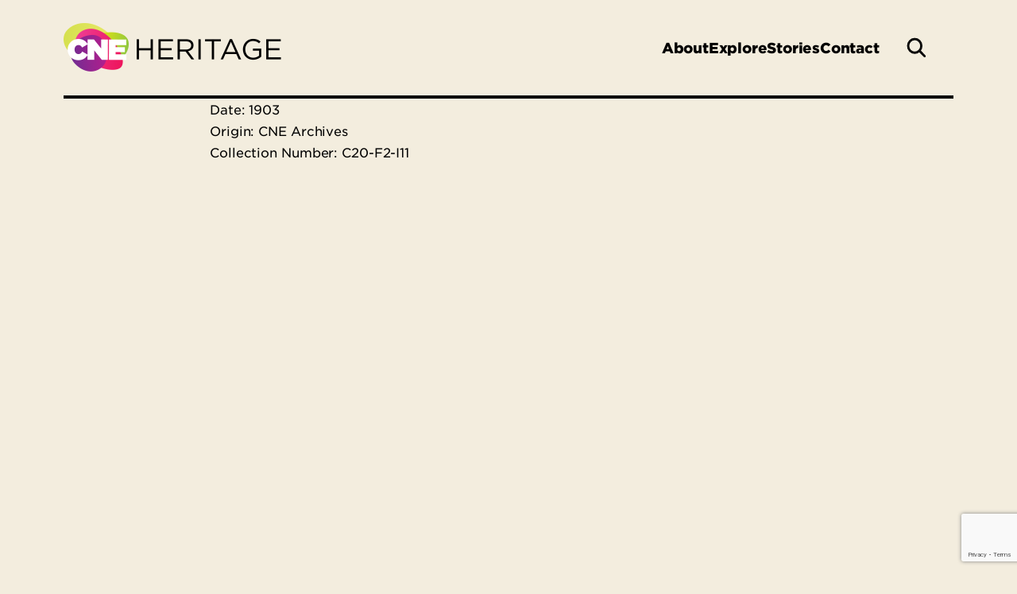

--- FILE ---
content_type: text/html; charset=UTF-8
request_url: https://cneheritage.com/cne-media/fruit-in-horticulture-building-1903/
body_size: 6397
content:
<!DOCTYPE html>
<html lang="en-US">
	<head>
		<meta name="viewport" content="width=device-width, initial-scale=1" />
		<noscript>
			<link rel='stylesheet' id='noscript-css' href='https://cneheritage.com/wp-content/themes/heritage/dist/css/noscript.min.css' type='text/css' media='all' />		</noscript>
		<title>Fruit in Horticulture Building, 1903 &#8211; CNE Heritage</title>
<meta name='robots' content='max-image-preview:large' />
<link rel='dns-prefetch' href='//www.google.com' />
<link rel="alternate" title="oEmbed (JSON)" type="application/json+oembed" href="https://cneheritage.com/wp-json/oembed/1.0/embed?url=https%3A%2F%2Fcneheritage.com%2Fcne-media%2Ffruit-in-horticulture-building-1903%2F" />
<link rel="alternate" title="oEmbed (XML)" type="text/xml+oembed" href="https://cneheritage.com/wp-json/oembed/1.0/embed?url=https%3A%2F%2Fcneheritage.com%2Fcne-media%2Ffruit-in-horticulture-building-1903%2F&#038;format=xml" />
<style id='wp-img-auto-sizes-contain-inline-css' type='text/css'>
img:is([sizes=auto i],[sizes^="auto," i]){contain-intrinsic-size:3000px 1500px}
/*# sourceURL=wp-img-auto-sizes-contain-inline-css */
</style>
<style id='wp-block-library-inline-css' type='text/css'>
:root{--wp-block-synced-color:#7a00df;--wp-block-synced-color--rgb:122,0,223;--wp-bound-block-color:var(--wp-block-synced-color);--wp-editor-canvas-background:#ddd;--wp-admin-theme-color:#007cba;--wp-admin-theme-color--rgb:0,124,186;--wp-admin-theme-color-darker-10:#006ba1;--wp-admin-theme-color-darker-10--rgb:0,107,160.5;--wp-admin-theme-color-darker-20:#005a87;--wp-admin-theme-color-darker-20--rgb:0,90,135;--wp-admin-border-width-focus:2px}@media (min-resolution:192dpi){:root{--wp-admin-border-width-focus:1.5px}}.wp-element-button{cursor:pointer}:root .has-very-light-gray-background-color{background-color:#eee}:root .has-very-dark-gray-background-color{background-color:#313131}:root .has-very-light-gray-color{color:#eee}:root .has-very-dark-gray-color{color:#313131}:root .has-vivid-green-cyan-to-vivid-cyan-blue-gradient-background{background:linear-gradient(135deg,#00d084,#0693e3)}:root .has-purple-crush-gradient-background{background:linear-gradient(135deg,#34e2e4,#4721fb 50%,#ab1dfe)}:root .has-hazy-dawn-gradient-background{background:linear-gradient(135deg,#faaca8,#dad0ec)}:root .has-subdued-olive-gradient-background{background:linear-gradient(135deg,#fafae1,#67a671)}:root .has-atomic-cream-gradient-background{background:linear-gradient(135deg,#fdd79a,#004a59)}:root .has-nightshade-gradient-background{background:linear-gradient(135deg,#330968,#31cdcf)}:root .has-midnight-gradient-background{background:linear-gradient(135deg,#020381,#2874fc)}:root{--wp--preset--font-size--normal:16px;--wp--preset--font-size--huge:42px}.has-regular-font-size{font-size:1em}.has-larger-font-size{font-size:2.625em}.has-normal-font-size{font-size:var(--wp--preset--font-size--normal)}.has-huge-font-size{font-size:var(--wp--preset--font-size--huge)}.has-text-align-center{text-align:center}.has-text-align-left{text-align:left}.has-text-align-right{text-align:right}.has-fit-text{white-space:nowrap!important}#end-resizable-editor-section{display:none}.aligncenter{clear:both}.items-justified-left{justify-content:flex-start}.items-justified-center{justify-content:center}.items-justified-right{justify-content:flex-end}.items-justified-space-between{justify-content:space-between}.screen-reader-text{border:0;clip-path:inset(50%);height:1px;margin:-1px;overflow:hidden;padding:0;position:absolute;width:1px;word-wrap:normal!important}.screen-reader-text:focus{background-color:#ddd;clip-path:none;color:#444;display:block;font-size:1em;height:auto;left:5px;line-height:normal;padding:15px 23px 14px;text-decoration:none;top:5px;width:auto;z-index:100000}html :where(.has-border-color){border-style:solid}html :where([style*=border-top-color]){border-top-style:solid}html :where([style*=border-right-color]){border-right-style:solid}html :where([style*=border-bottom-color]){border-bottom-style:solid}html :where([style*=border-left-color]){border-left-style:solid}html :where([style*=border-width]){border-style:solid}html :where([style*=border-top-width]){border-top-style:solid}html :where([style*=border-right-width]){border-right-style:solid}html :where([style*=border-bottom-width]){border-bottom-style:solid}html :where([style*=border-left-width]){border-left-style:solid}html :where(img[class*=wp-image-]){height:auto;max-width:100%}:where(figure){margin:0 0 1em}html :where(.is-position-sticky){--wp-admin--admin-bar--position-offset:var(--wp-admin--admin-bar--height,0px)}@media screen and (max-width:600px){html :where(.is-position-sticky){--wp-admin--admin-bar--position-offset:0px}}

/*# sourceURL=wp-block-library-inline-css */
</style><style id='global-styles-inline-css' type='text/css'>
:root{--wp--preset--aspect-ratio--square: 1;--wp--preset--aspect-ratio--4-3: 4/3;--wp--preset--aspect-ratio--3-4: 3/4;--wp--preset--aspect-ratio--3-2: 3/2;--wp--preset--aspect-ratio--2-3: 2/3;--wp--preset--aspect-ratio--16-9: 16/9;--wp--preset--aspect-ratio--9-16: 9/16;--wp--preset--color--black: #000000;--wp--preset--color--cyan-bluish-gray: #abb8c3;--wp--preset--color--white: #ffffff;--wp--preset--color--pale-pink: #f78da7;--wp--preset--color--vivid-red: #cf2e2e;--wp--preset--color--luminous-vivid-orange: #ff6900;--wp--preset--color--luminous-vivid-amber: #fcb900;--wp--preset--color--light-green-cyan: #7bdcb5;--wp--preset--color--vivid-green-cyan: #00d084;--wp--preset--color--pale-cyan-blue: #8ed1fc;--wp--preset--color--vivid-cyan-blue: #0693e3;--wp--preset--color--vivid-purple: #9b51e0;--wp--preset--gradient--vivid-cyan-blue-to-vivid-purple: linear-gradient(135deg,rgb(6,147,227) 0%,rgb(155,81,224) 100%);--wp--preset--gradient--light-green-cyan-to-vivid-green-cyan: linear-gradient(135deg,rgb(122,220,180) 0%,rgb(0,208,130) 100%);--wp--preset--gradient--luminous-vivid-amber-to-luminous-vivid-orange: linear-gradient(135deg,rgb(252,185,0) 0%,rgb(255,105,0) 100%);--wp--preset--gradient--luminous-vivid-orange-to-vivid-red: linear-gradient(135deg,rgb(255,105,0) 0%,rgb(207,46,46) 100%);--wp--preset--gradient--very-light-gray-to-cyan-bluish-gray: linear-gradient(135deg,rgb(238,238,238) 0%,rgb(169,184,195) 100%);--wp--preset--gradient--cool-to-warm-spectrum: linear-gradient(135deg,rgb(74,234,220) 0%,rgb(151,120,209) 20%,rgb(207,42,186) 40%,rgb(238,44,130) 60%,rgb(251,105,98) 80%,rgb(254,248,76) 100%);--wp--preset--gradient--blush-light-purple: linear-gradient(135deg,rgb(255,206,236) 0%,rgb(152,150,240) 100%);--wp--preset--gradient--blush-bordeaux: linear-gradient(135deg,rgb(254,205,165) 0%,rgb(254,45,45) 50%,rgb(107,0,62) 100%);--wp--preset--gradient--luminous-dusk: linear-gradient(135deg,rgb(255,203,112) 0%,rgb(199,81,192) 50%,rgb(65,88,208) 100%);--wp--preset--gradient--pale-ocean: linear-gradient(135deg,rgb(255,245,203) 0%,rgb(182,227,212) 50%,rgb(51,167,181) 100%);--wp--preset--gradient--electric-grass: linear-gradient(135deg,rgb(202,248,128) 0%,rgb(113,206,126) 100%);--wp--preset--gradient--midnight: linear-gradient(135deg,rgb(2,3,129) 0%,rgb(40,116,252) 100%);--wp--preset--font-size--small: 13px;--wp--preset--font-size--medium: 20px;--wp--preset--font-size--large: 36px;--wp--preset--font-size--x-large: 42px;--wp--preset--font-size--h-1: 4.2rem;--wp--preset--font-size--h-2-alternate: 4.2rem;--wp--preset--font-size--h-1-alternate: 2.2rem;--wp--preset--font-size--h-2: 3.6rem;--wp--preset--font-size--h-3: 2.8rem;--wp--preset--font-size--h-4: 2.2rem;--wp--preset--font-size--h-5: 1.8rem;--wp--preset--font-size--body: 1.8rem;--wp--preset--font-size--body-large: 2.1rem;--wp--preset--font-family--archivo: Archivo;--wp--preset--font-family--archivo-black: Archivo Black;--wp--preset--font-family--open-sans: Open Sans;--wp--preset--spacing--20: 0.44rem;--wp--preset--spacing--30: 0.67rem;--wp--preset--spacing--40: 1rem;--wp--preset--spacing--50: 1.5rem;--wp--preset--spacing--60: 2.25rem;--wp--preset--spacing--70: 3.38rem;--wp--preset--spacing--80: 5.06rem;--wp--preset--shadow--natural: 6px 6px 9px rgba(0, 0, 0, 0.2);--wp--preset--shadow--deep: 12px 12px 50px rgba(0, 0, 0, 0.4);--wp--preset--shadow--sharp: 6px 6px 0px rgba(0, 0, 0, 0.2);--wp--preset--shadow--outlined: 6px 6px 0px -3px rgb(255, 255, 255), 6px 6px rgb(0, 0, 0);--wp--preset--shadow--crisp: 6px 6px 0px rgb(0, 0, 0);--wp--custom--spacing--small: max(1.25rem, 5vw);--wp--custom--spacing--medium: clamp(2rem, 8vw, calc(4 * var(--wp--style--block-gap)));--wp--custom--spacing--large: clamp(4rem, 10vw, 8rem);--wp--custom--spacing--outer: var(--wp--custom--spacing--small, 1.25rem);}:root { --wp--style--global--content-size: 1280px;--wp--style--global--wide-size: 1440px; }:where(body) { margin: 0; }.wp-site-blocks > .alignleft { float: left; margin-right: 2em; }.wp-site-blocks > .alignright { float: right; margin-left: 2em; }.wp-site-blocks > .aligncenter { justify-content: center; margin-left: auto; margin-right: auto; }:where(.is-layout-flex){gap: 0.5em;}:where(.is-layout-grid){gap: 0.5em;}.is-layout-flow > .alignleft{float: left;margin-inline-start: 0;margin-inline-end: 2em;}.is-layout-flow > .alignright{float: right;margin-inline-start: 2em;margin-inline-end: 0;}.is-layout-flow > .aligncenter{margin-left: auto !important;margin-right: auto !important;}.is-layout-constrained > .alignleft{float: left;margin-inline-start: 0;margin-inline-end: 2em;}.is-layout-constrained > .alignright{float: right;margin-inline-start: 2em;margin-inline-end: 0;}.is-layout-constrained > .aligncenter{margin-left: auto !important;margin-right: auto !important;}.is-layout-constrained > :where(:not(.alignleft):not(.alignright):not(.alignfull)){max-width: var(--wp--style--global--content-size);margin-left: auto !important;margin-right: auto !important;}.is-layout-constrained > .alignwide{max-width: var(--wp--style--global--wide-size);}body .is-layout-flex{display: flex;}.is-layout-flex{flex-wrap: wrap;align-items: center;}.is-layout-flex > :is(*, div){margin: 0;}body .is-layout-grid{display: grid;}.is-layout-grid > :is(*, div){margin: 0;}a:where(:not(.wp-element-button)){text-decoration: underline;}h1{font-family: Open Sans;font-size: 42px;line-height: 48px;}h2{font-family: Archivo Black;font-size: 36px;line-height: 42px;}h3{font-family: Archivo Black;font-size: 28px;line-height: 36px;}h4{font-family: Archivo Black;font-size: 22px;line-height: 28px;}h5{font-family: Archivo Black;font-size: 18px;line-height: 24px;}:root :where(.wp-element-button, .wp-block-button__link){background-color: #32373c;border-width: 0;color: #fff;font-family: inherit;font-size: inherit;font-style: inherit;font-weight: inherit;letter-spacing: inherit;line-height: inherit;padding-top: calc(0.667em + 2px);padding-right: calc(1.333em + 2px);padding-bottom: calc(0.667em + 2px);padding-left: calc(1.333em + 2px);text-decoration: none;text-transform: inherit;}.has-black-color{color: var(--wp--preset--color--black) !important;}.has-cyan-bluish-gray-color{color: var(--wp--preset--color--cyan-bluish-gray) !important;}.has-white-color{color: var(--wp--preset--color--white) !important;}.has-pale-pink-color{color: var(--wp--preset--color--pale-pink) !important;}.has-vivid-red-color{color: var(--wp--preset--color--vivid-red) !important;}.has-luminous-vivid-orange-color{color: var(--wp--preset--color--luminous-vivid-orange) !important;}.has-luminous-vivid-amber-color{color: var(--wp--preset--color--luminous-vivid-amber) !important;}.has-light-green-cyan-color{color: var(--wp--preset--color--light-green-cyan) !important;}.has-vivid-green-cyan-color{color: var(--wp--preset--color--vivid-green-cyan) !important;}.has-pale-cyan-blue-color{color: var(--wp--preset--color--pale-cyan-blue) !important;}.has-vivid-cyan-blue-color{color: var(--wp--preset--color--vivid-cyan-blue) !important;}.has-vivid-purple-color{color: var(--wp--preset--color--vivid-purple) !important;}.has-black-background-color{background-color: var(--wp--preset--color--black) !important;}.has-cyan-bluish-gray-background-color{background-color: var(--wp--preset--color--cyan-bluish-gray) !important;}.has-white-background-color{background-color: var(--wp--preset--color--white) !important;}.has-pale-pink-background-color{background-color: var(--wp--preset--color--pale-pink) !important;}.has-vivid-red-background-color{background-color: var(--wp--preset--color--vivid-red) !important;}.has-luminous-vivid-orange-background-color{background-color: var(--wp--preset--color--luminous-vivid-orange) !important;}.has-luminous-vivid-amber-background-color{background-color: var(--wp--preset--color--luminous-vivid-amber) !important;}.has-light-green-cyan-background-color{background-color: var(--wp--preset--color--light-green-cyan) !important;}.has-vivid-green-cyan-background-color{background-color: var(--wp--preset--color--vivid-green-cyan) !important;}.has-pale-cyan-blue-background-color{background-color: var(--wp--preset--color--pale-cyan-blue) !important;}.has-vivid-cyan-blue-background-color{background-color: var(--wp--preset--color--vivid-cyan-blue) !important;}.has-vivid-purple-background-color{background-color: var(--wp--preset--color--vivid-purple) !important;}.has-black-border-color{border-color: var(--wp--preset--color--black) !important;}.has-cyan-bluish-gray-border-color{border-color: var(--wp--preset--color--cyan-bluish-gray) !important;}.has-white-border-color{border-color: var(--wp--preset--color--white) !important;}.has-pale-pink-border-color{border-color: var(--wp--preset--color--pale-pink) !important;}.has-vivid-red-border-color{border-color: var(--wp--preset--color--vivid-red) !important;}.has-luminous-vivid-orange-border-color{border-color: var(--wp--preset--color--luminous-vivid-orange) !important;}.has-luminous-vivid-amber-border-color{border-color: var(--wp--preset--color--luminous-vivid-amber) !important;}.has-light-green-cyan-border-color{border-color: var(--wp--preset--color--light-green-cyan) !important;}.has-vivid-green-cyan-border-color{border-color: var(--wp--preset--color--vivid-green-cyan) !important;}.has-pale-cyan-blue-border-color{border-color: var(--wp--preset--color--pale-cyan-blue) !important;}.has-vivid-cyan-blue-border-color{border-color: var(--wp--preset--color--vivid-cyan-blue) !important;}.has-vivid-purple-border-color{border-color: var(--wp--preset--color--vivid-purple) !important;}.has-vivid-cyan-blue-to-vivid-purple-gradient-background{background: var(--wp--preset--gradient--vivid-cyan-blue-to-vivid-purple) !important;}.has-light-green-cyan-to-vivid-green-cyan-gradient-background{background: var(--wp--preset--gradient--light-green-cyan-to-vivid-green-cyan) !important;}.has-luminous-vivid-amber-to-luminous-vivid-orange-gradient-background{background: var(--wp--preset--gradient--luminous-vivid-amber-to-luminous-vivid-orange) !important;}.has-luminous-vivid-orange-to-vivid-red-gradient-background{background: var(--wp--preset--gradient--luminous-vivid-orange-to-vivid-red) !important;}.has-very-light-gray-to-cyan-bluish-gray-gradient-background{background: var(--wp--preset--gradient--very-light-gray-to-cyan-bluish-gray) !important;}.has-cool-to-warm-spectrum-gradient-background{background: var(--wp--preset--gradient--cool-to-warm-spectrum) !important;}.has-blush-light-purple-gradient-background{background: var(--wp--preset--gradient--blush-light-purple) !important;}.has-blush-bordeaux-gradient-background{background: var(--wp--preset--gradient--blush-bordeaux) !important;}.has-luminous-dusk-gradient-background{background: var(--wp--preset--gradient--luminous-dusk) !important;}.has-pale-ocean-gradient-background{background: var(--wp--preset--gradient--pale-ocean) !important;}.has-electric-grass-gradient-background{background: var(--wp--preset--gradient--electric-grass) !important;}.has-midnight-gradient-background{background: var(--wp--preset--gradient--midnight) !important;}.has-small-font-size{font-size: var(--wp--preset--font-size--small) !important;}.has-medium-font-size{font-size: var(--wp--preset--font-size--medium) !important;}.has-large-font-size{font-size: var(--wp--preset--font-size--large) !important;}.has-x-large-font-size{font-size: var(--wp--preset--font-size--x-large) !important;}.has-h-1-font-size{font-size: var(--wp--preset--font-size--h-1) !important;}.has-h-2-alternate-font-size{font-size: var(--wp--preset--font-size--h-2-alternate) !important;}.has-h-1-alternate-font-size{font-size: var(--wp--preset--font-size--h-1-alternate) !important;}.has-h-2-font-size{font-size: var(--wp--preset--font-size--h-2) !important;}.has-h-3-font-size{font-size: var(--wp--preset--font-size--h-3) !important;}.has-h-4-font-size{font-size: var(--wp--preset--font-size--h-4) !important;}.has-h-5-font-size{font-size: var(--wp--preset--font-size--h-5) !important;}.has-body-font-size{font-size: var(--wp--preset--font-size--body) !important;}.has-body-large-font-size{font-size: var(--wp--preset--font-size--body-large) !important;}.has-archivo-font-family{font-family: var(--wp--preset--font-family--archivo) !important;}.has-archivo-black-font-family{font-family: var(--wp--preset--font-family--archivo-black) !important;}.has-open-sans-font-family{font-family: var(--wp--preset--font-family--open-sans) !important;}
/*# sourceURL=global-styles-inline-css */
</style>

<link rel='stylesheet' id='pb-accordion-blocks-style-css' href='https://cneheritage.com/wp-content/plugins/accordion-blocks/build/index.css?ver=1.5.0' type='text/css' media='all' />
<link rel='stylesheet' id='frontend-css' href='https://cneheritage.com/wp-content/themes/heritage/dist/css/frontend.min.css?ver=1768596839' type='text/css' media='screen' />
<link rel='stylesheet' id='print-css' href='https://cneheritage.com/wp-content/themes/heritage/dist/css/print.min.css?ver=1768596839' type='text/css' media='print' />
<script type="text/javascript" src="https://cneheritage.com/wp-includes/js/jquery/jquery.min.js?ver=3.7.1" id="jquery-core-js"></script>
<script type="text/javascript" src="https://cneheritage.com/wp-includes/js/jquery/jquery-migrate.min.js?ver=3.4.1" id="jquery-migrate-js"></script>
<script type="text/javascript" src="https://cneheritage.com/wp-content/themes/heritage/dist/js/aos.min.js?ver=2.3.4" id="animate-on-scroll-js"></script>
<script type="text/javascript" src="https://cneheritage.com/wp-content/themes/heritage/dist/js/slick.min.js?ver=1.8.1" id="slickslider-js"></script>
<link rel="https://api.w.org/" href="https://cneheritage.com/wp-json/" /><link rel="alternate" title="JSON" type="application/json" href="https://cneheritage.com/wp-json/wp/v2/cne-media/1017" /><link rel="canonical" href="https://cneheritage.com/cne-media/fruit-in-horticulture-building-1903/" />
<link rel='shortlink' href='https://cneheritage.com/?p=1017' />
<!-- Stream WordPress user activity plugin v4.1.1 -->
<meta property="og:title" content="Fruit in Horticulture Building, 1903 — CNE Heritage">
<meta property="og:site_name" content="CNE Heritage">
<meta property="og:description" content="">
<meta property="og:url" content="https://cneheritage.com/cne-media/fruit-in-horticulture-building-1903/">
<meta property="og:type" content="article">
<meta property="og:image" content="https://cneheritage.com/wp-content/uploads/2022/12/fruit_hort_building_1903-1024x864.jpg">
		<!-- Google Tag Manager -->
		<script>(function (w, d, s, l, i) {
			w[l] = w[l] || [];
			w[l].push({'gtm.start': new Date().getTime(), event: 'gtm.js'});
			var f = d.getElementsByTagName(s)[0], j = d.createElement(s), dl = l != 'dataLayer' ? '&l=' + l : '';
				j.async = true;
				j.src = 'https://www.googletagmanager.com/gtm.js?id=' + i + dl;
				f.parentNode.insertBefore(j, f);
			})(window, document, 'script', 'dataLayer', 'GTM-W3GW4S6');
		</script>
		<!-- End Google Tag Manager -->
		<link rel="icon" href="https://cneheritage.com/wp-content/uploads/2023/01/cropped-favicon@2x-32x32.png" sizes="32x32" />
<link rel="icon" href="https://cneheritage.com/wp-content/uploads/2023/01/cropped-favicon@2x-192x192.png" sizes="192x192" />
<link rel="apple-touch-icon" href="https://cneheritage.com/wp-content/uploads/2023/01/cropped-favicon@2x-180x180.png" />
<meta name="msapplication-TileImage" content="https://cneheritage.com/wp-content/uploads/2023/01/cropped-favicon@2x-270x270.png" />
	</head>
<body class="wp-singular cne-media-template-default single single-cne-media postid-1017 wp-embed-responsive wp-theme-heritage">
		<!-- Google Tag Manager (noscript) -->
		<noscript>
			<iframe src="https://www.googletagmanager.com/ns.html?id=GTM-W3GW4S6"
					height="0" width="0" style="display:none;visibility:hidden"></iframe>
		</noscript>
		<!-- End Google Tag Manager (noscript) -->
		
<div id="smooth-content">
		<header id="header" class="main-grid header">
	<div class="header__margin"></div>
		<div class="header__container">
			<div class="header__logo">
				<a href="https://cneheritage.com" aria-label="home page">
					<img src="https://cneheritage.com/wp-content/themes/heritage/dist/images/png/logos/logo-heritage.png" alt="cne heritage Logo">
				</a>
			</div>

			<a href="#main-content" class="skip-to-main">Skip to main content</a>

		<nav class="header__menu__wrap ">

				<div class="menu-header-primary-container"><ul id="menu-main" class="header__menu__list"><li id="menu-item-129" class="menu-item menu-item-type-post_type menu-item-object-page menu-item-129"><a href="https://cneheritage.com/about/">About</a></li>
<li id="menu-item-132" class="menu-item menu-item-type-post_type menu-item-object-page menu-item-132"><a href="https://cneheritage.com/explore/">Explore</a></li>
<li id="menu-item-133" class="menu-item menu-item-type-post_type menu-item-object-page current_page_parent menu-item-133"><a href="https://cneheritage.com/stories/">Stories</a></li>
<li id="menu-item-135" class="menu-item menu-item-type-post_type menu-item-object-page menu-item-135"><a href="https://cneheritage.com/contact-us/">Contact</a></li>
</ul></div>				<div id="js-site-search" class="site-search"></div>
			</nav>
			<div class="nav-ham-menu" id="nav-toggle" tabindex="0">
				<span class="ham-menu-bar" id="b-top"></span>
				<span class="ham-menu-bar" id="b-middle"></span>
				<span class="ham-menu-bar" id="b-bottom"></span>
			</div>
		</div>
		<div class="header__margin"></div>
	</header>


<main id="main-content" class="main-grid ">
	<div class="main-grid__margin"></div>
	<div class="main-grid__main">
		
<div class="content-body">
	<p>Date: 1903</p>
<p>Origin: CNE Archives</p>
<p>Collection Number: C20-F2-I11</p>
</div>
	</div>
	<div class="main-grid__margin"></div>
</main>


<footer class="footer" aria-label="footer">
			<div class="footer-cta main-grid" >
	<div class="main-grid__margin"></div>
	<div class="footer-cta__main">
		<div class="footer-cta__main__inner">
			<div class="footer-cta__info">
				<h3 class="footer-cta__title">Search Our Database</h3>
									<p class="footer-cta__text"> The CNEA Archival Collection is arranged and described according to the Rules of Archival Description at the fonds (collection) level and subdivided into series, sub-series, files, and items as needed. To search our database, you can click on the link below and use a simple keyword search or by using the menu links in the header you can “browse collections” or click “advanced search” where you will be able to refine your search parameters. </p>
							</div>
											<div class="footer-cta__button">
					<a href="https://7076.sydneyplus.com/archive/final/Portal/CNE.aspx?lang=en-US" target="_blank" class="button" >CNEA Archive</a>
				</div>
					</div>
	</div>
	<div class="main-grid__margin"></div>
</div>
		<div class="main-grid">
		<div class="footer__margin">
		</div>
		<div class="footer__main">
			<div class="footer__top">

									<div class="footer__top--socials">
						<div class="social-icons">
															<a href="https://www.facebook.com/TheEx" target="_blank" rel="noopener noreferrer" aria-label="CNE Facebook">
									<div class="facebook--pink"></div>
								</a>
																						<a href="https://www.instagram.com/letsgototheex/" target="_blank" rel="noopener noreferrer" aria-label="CNE Instagram">
									<div class="instagram--pink"></div>
								</a>
																						<a href="https://twitter.com/letsgototheex" target="_blank" rel="noopener noreferrer" aria-label="Heritage Twitter">
									<div class="twitter--pink"></div>
								</a>
																						<a href="https://www.youtube.com/user/CNEToronto" target="_blank" rel="noopener noreferrer" aria-label="Heritage YouTube">
									<div class="youtube--pink"></div>
								</a>
																						<a href="https://www.tiktok.com/@letsgototheex" target="_blank" rel="noopener noreferrer" aria-label="Heritage TikTok">
									<div class="tiktok--pink"></div>
								</a>
																											</div>
					</div>
				
			</div>

			<div class="footer__bottom">
				<div class="footer__bottom__copyright" >&copy;
				&nbsp;Canadian National Exhibition 2026				</div>
				<nav aria-label="footer-menu-secondary" class="secondary-menu">
					<ul id="footer-menu-secondary" class="secondary-menu__list"><li id="menu-item-43" class="menu-item menu-item-type-custom menu-item-object-custom menu-item-43"><a href="http://google.com">Privacy Policy</a></li>
<li id="menu-item-44" class="menu-item menu-item-type-custom menu-item-object-custom menu-item-44"><a href="http://google.com">Terms of service</a></li>
</ul>				</nav>
				<a href="https://www.theex.com/" target="_blank" aria-label="Main Site Link" class="footer__bottom__logo">
					<img src="https://cneheritage.com/wp-content/themes/heritage/dist/images/svg/logos/logo-cne.svg" alt="cne Logo">
				</a>
			</div>
		</div>
		<div class="footer__margin">
		</div>
	</div>
</footer>

<script type="speculationrules">
{"prefetch":[{"source":"document","where":{"and":[{"href_matches":"/*"},{"not":{"href_matches":["/wp-*.php","/wp-admin/*","/wp-content/uploads/*","/wp-content/*","/wp-content/plugins/*","/wp-content/themes/heritage/*","/*\\?(.+)"]}},{"not":{"selector_matches":"a[rel~=\"nofollow\"]"}},{"not":{"selector_matches":".no-prefetch, .no-prefetch a"}}]},"eagerness":"conservative"}]}
</script>
<script type="text/javascript" src="https://cneheritage.com/wp-content/plugins/accordion-blocks/js/accordion-blocks.min.js?ver=1.5.0" id="pb-accordion-blocks-frontend-script-js"></script>
<script type="text/javascript" src="https://cneheritage.com/wp-includes/js/dist/vendor/react.min.js?ver=18.3.1.1" id="react-js"></script>
<script type="text/javascript" src="https://cneheritage.com/wp-includes/js/dist/vendor/react-dom.min.js?ver=18.3.1.1" id="react-dom-js"></script>
<script type="text/javascript" id="frontend-js-extra">
/* <![CDATA[ */
var mainScript = {"ajaxurl":"https://cneheritage.com/wp-admin/admin-ajax.php","nonce":"e18382eee0","assetPath":"https://cneheritage.com/wp-content/themes/heritage/dist/","bannerTimeStamp":""};
//# sourceURL=frontend-js-extra
/* ]]> */
</script>
<script type="text/javascript" src="https://cneheritage.com/wp-content/themes/heritage/dist/js/frontend.min.js?ver=1768596841" id="frontend-js"></script>
<script type="text/javascript" id="gforms_recaptcha_recaptcha-js-extra">
/* <![CDATA[ */
var gforms_recaptcha_recaptcha_strings = {"nonce":"308055dfb9","disconnect":"Disconnecting","change_connection_type":"Resetting","spinner":"https://cneheritage.com/wp-content/plugins/gravityforms/images/spinner.svg","connection_type":"classic","disable_badge":"","change_connection_type_title":"Change Connection Type","change_connection_type_message":"Changing the connection type will delete your current settings.  Do you want to proceed?","disconnect_title":"Disconnect","disconnect_message":"Disconnecting from reCAPTCHA will delete your current settings.  Do you want to proceed?","site_key":"6LfiNzwqAAAAAETtL5LSIWdos9IBVLAIaiRNYIOr"};
//# sourceURL=gforms_recaptcha_recaptcha-js-extra
/* ]]> */
</script>
<script type="text/javascript" src="https://www.google.com/recaptcha/api.js?render=6LfiNzwqAAAAAETtL5LSIWdos9IBVLAIaiRNYIOr&amp;ver=2.1.0" id="gforms_recaptcha_recaptcha-js" defer="defer" data-wp-strategy="defer"></script>
<script type="text/javascript" src="https://cneheritage.com/wp-content/plugins/gravityformsrecaptcha/js/frontend.min.js?ver=2.1.0" id="gforms_recaptcha_frontend-js" defer="defer" data-wp-strategy="defer"></script>
</div>
</body>
</html>


--- FILE ---
content_type: text/html; charset=utf-8
request_url: https://www.google.com/recaptcha/api2/anchor?ar=1&k=6LfiNzwqAAAAAETtL5LSIWdos9IBVLAIaiRNYIOr&co=aHR0cHM6Ly9jbmVoZXJpdGFnZS5jb206NDQz&hl=en&v=PoyoqOPhxBO7pBk68S4YbpHZ&size=invisible&anchor-ms=20000&execute-ms=30000&cb=s99dhua7vtdq
body_size: 48628
content:
<!DOCTYPE HTML><html dir="ltr" lang="en"><head><meta http-equiv="Content-Type" content="text/html; charset=UTF-8">
<meta http-equiv="X-UA-Compatible" content="IE=edge">
<title>reCAPTCHA</title>
<style type="text/css">
/* cyrillic-ext */
@font-face {
  font-family: 'Roboto';
  font-style: normal;
  font-weight: 400;
  font-stretch: 100%;
  src: url(//fonts.gstatic.com/s/roboto/v48/KFO7CnqEu92Fr1ME7kSn66aGLdTylUAMa3GUBHMdazTgWw.woff2) format('woff2');
  unicode-range: U+0460-052F, U+1C80-1C8A, U+20B4, U+2DE0-2DFF, U+A640-A69F, U+FE2E-FE2F;
}
/* cyrillic */
@font-face {
  font-family: 'Roboto';
  font-style: normal;
  font-weight: 400;
  font-stretch: 100%;
  src: url(//fonts.gstatic.com/s/roboto/v48/KFO7CnqEu92Fr1ME7kSn66aGLdTylUAMa3iUBHMdazTgWw.woff2) format('woff2');
  unicode-range: U+0301, U+0400-045F, U+0490-0491, U+04B0-04B1, U+2116;
}
/* greek-ext */
@font-face {
  font-family: 'Roboto';
  font-style: normal;
  font-weight: 400;
  font-stretch: 100%;
  src: url(//fonts.gstatic.com/s/roboto/v48/KFO7CnqEu92Fr1ME7kSn66aGLdTylUAMa3CUBHMdazTgWw.woff2) format('woff2');
  unicode-range: U+1F00-1FFF;
}
/* greek */
@font-face {
  font-family: 'Roboto';
  font-style: normal;
  font-weight: 400;
  font-stretch: 100%;
  src: url(//fonts.gstatic.com/s/roboto/v48/KFO7CnqEu92Fr1ME7kSn66aGLdTylUAMa3-UBHMdazTgWw.woff2) format('woff2');
  unicode-range: U+0370-0377, U+037A-037F, U+0384-038A, U+038C, U+038E-03A1, U+03A3-03FF;
}
/* math */
@font-face {
  font-family: 'Roboto';
  font-style: normal;
  font-weight: 400;
  font-stretch: 100%;
  src: url(//fonts.gstatic.com/s/roboto/v48/KFO7CnqEu92Fr1ME7kSn66aGLdTylUAMawCUBHMdazTgWw.woff2) format('woff2');
  unicode-range: U+0302-0303, U+0305, U+0307-0308, U+0310, U+0312, U+0315, U+031A, U+0326-0327, U+032C, U+032F-0330, U+0332-0333, U+0338, U+033A, U+0346, U+034D, U+0391-03A1, U+03A3-03A9, U+03B1-03C9, U+03D1, U+03D5-03D6, U+03F0-03F1, U+03F4-03F5, U+2016-2017, U+2034-2038, U+203C, U+2040, U+2043, U+2047, U+2050, U+2057, U+205F, U+2070-2071, U+2074-208E, U+2090-209C, U+20D0-20DC, U+20E1, U+20E5-20EF, U+2100-2112, U+2114-2115, U+2117-2121, U+2123-214F, U+2190, U+2192, U+2194-21AE, U+21B0-21E5, U+21F1-21F2, U+21F4-2211, U+2213-2214, U+2216-22FF, U+2308-230B, U+2310, U+2319, U+231C-2321, U+2336-237A, U+237C, U+2395, U+239B-23B7, U+23D0, U+23DC-23E1, U+2474-2475, U+25AF, U+25B3, U+25B7, U+25BD, U+25C1, U+25CA, U+25CC, U+25FB, U+266D-266F, U+27C0-27FF, U+2900-2AFF, U+2B0E-2B11, U+2B30-2B4C, U+2BFE, U+3030, U+FF5B, U+FF5D, U+1D400-1D7FF, U+1EE00-1EEFF;
}
/* symbols */
@font-face {
  font-family: 'Roboto';
  font-style: normal;
  font-weight: 400;
  font-stretch: 100%;
  src: url(//fonts.gstatic.com/s/roboto/v48/KFO7CnqEu92Fr1ME7kSn66aGLdTylUAMaxKUBHMdazTgWw.woff2) format('woff2');
  unicode-range: U+0001-000C, U+000E-001F, U+007F-009F, U+20DD-20E0, U+20E2-20E4, U+2150-218F, U+2190, U+2192, U+2194-2199, U+21AF, U+21E6-21F0, U+21F3, U+2218-2219, U+2299, U+22C4-22C6, U+2300-243F, U+2440-244A, U+2460-24FF, U+25A0-27BF, U+2800-28FF, U+2921-2922, U+2981, U+29BF, U+29EB, U+2B00-2BFF, U+4DC0-4DFF, U+FFF9-FFFB, U+10140-1018E, U+10190-1019C, U+101A0, U+101D0-101FD, U+102E0-102FB, U+10E60-10E7E, U+1D2C0-1D2D3, U+1D2E0-1D37F, U+1F000-1F0FF, U+1F100-1F1AD, U+1F1E6-1F1FF, U+1F30D-1F30F, U+1F315, U+1F31C, U+1F31E, U+1F320-1F32C, U+1F336, U+1F378, U+1F37D, U+1F382, U+1F393-1F39F, U+1F3A7-1F3A8, U+1F3AC-1F3AF, U+1F3C2, U+1F3C4-1F3C6, U+1F3CA-1F3CE, U+1F3D4-1F3E0, U+1F3ED, U+1F3F1-1F3F3, U+1F3F5-1F3F7, U+1F408, U+1F415, U+1F41F, U+1F426, U+1F43F, U+1F441-1F442, U+1F444, U+1F446-1F449, U+1F44C-1F44E, U+1F453, U+1F46A, U+1F47D, U+1F4A3, U+1F4B0, U+1F4B3, U+1F4B9, U+1F4BB, U+1F4BF, U+1F4C8-1F4CB, U+1F4D6, U+1F4DA, U+1F4DF, U+1F4E3-1F4E6, U+1F4EA-1F4ED, U+1F4F7, U+1F4F9-1F4FB, U+1F4FD-1F4FE, U+1F503, U+1F507-1F50B, U+1F50D, U+1F512-1F513, U+1F53E-1F54A, U+1F54F-1F5FA, U+1F610, U+1F650-1F67F, U+1F687, U+1F68D, U+1F691, U+1F694, U+1F698, U+1F6AD, U+1F6B2, U+1F6B9-1F6BA, U+1F6BC, U+1F6C6-1F6CF, U+1F6D3-1F6D7, U+1F6E0-1F6EA, U+1F6F0-1F6F3, U+1F6F7-1F6FC, U+1F700-1F7FF, U+1F800-1F80B, U+1F810-1F847, U+1F850-1F859, U+1F860-1F887, U+1F890-1F8AD, U+1F8B0-1F8BB, U+1F8C0-1F8C1, U+1F900-1F90B, U+1F93B, U+1F946, U+1F984, U+1F996, U+1F9E9, U+1FA00-1FA6F, U+1FA70-1FA7C, U+1FA80-1FA89, U+1FA8F-1FAC6, U+1FACE-1FADC, U+1FADF-1FAE9, U+1FAF0-1FAF8, U+1FB00-1FBFF;
}
/* vietnamese */
@font-face {
  font-family: 'Roboto';
  font-style: normal;
  font-weight: 400;
  font-stretch: 100%;
  src: url(//fonts.gstatic.com/s/roboto/v48/KFO7CnqEu92Fr1ME7kSn66aGLdTylUAMa3OUBHMdazTgWw.woff2) format('woff2');
  unicode-range: U+0102-0103, U+0110-0111, U+0128-0129, U+0168-0169, U+01A0-01A1, U+01AF-01B0, U+0300-0301, U+0303-0304, U+0308-0309, U+0323, U+0329, U+1EA0-1EF9, U+20AB;
}
/* latin-ext */
@font-face {
  font-family: 'Roboto';
  font-style: normal;
  font-weight: 400;
  font-stretch: 100%;
  src: url(//fonts.gstatic.com/s/roboto/v48/KFO7CnqEu92Fr1ME7kSn66aGLdTylUAMa3KUBHMdazTgWw.woff2) format('woff2');
  unicode-range: U+0100-02BA, U+02BD-02C5, U+02C7-02CC, U+02CE-02D7, U+02DD-02FF, U+0304, U+0308, U+0329, U+1D00-1DBF, U+1E00-1E9F, U+1EF2-1EFF, U+2020, U+20A0-20AB, U+20AD-20C0, U+2113, U+2C60-2C7F, U+A720-A7FF;
}
/* latin */
@font-face {
  font-family: 'Roboto';
  font-style: normal;
  font-weight: 400;
  font-stretch: 100%;
  src: url(//fonts.gstatic.com/s/roboto/v48/KFO7CnqEu92Fr1ME7kSn66aGLdTylUAMa3yUBHMdazQ.woff2) format('woff2');
  unicode-range: U+0000-00FF, U+0131, U+0152-0153, U+02BB-02BC, U+02C6, U+02DA, U+02DC, U+0304, U+0308, U+0329, U+2000-206F, U+20AC, U+2122, U+2191, U+2193, U+2212, U+2215, U+FEFF, U+FFFD;
}
/* cyrillic-ext */
@font-face {
  font-family: 'Roboto';
  font-style: normal;
  font-weight: 500;
  font-stretch: 100%;
  src: url(//fonts.gstatic.com/s/roboto/v48/KFO7CnqEu92Fr1ME7kSn66aGLdTylUAMa3GUBHMdazTgWw.woff2) format('woff2');
  unicode-range: U+0460-052F, U+1C80-1C8A, U+20B4, U+2DE0-2DFF, U+A640-A69F, U+FE2E-FE2F;
}
/* cyrillic */
@font-face {
  font-family: 'Roboto';
  font-style: normal;
  font-weight: 500;
  font-stretch: 100%;
  src: url(//fonts.gstatic.com/s/roboto/v48/KFO7CnqEu92Fr1ME7kSn66aGLdTylUAMa3iUBHMdazTgWw.woff2) format('woff2');
  unicode-range: U+0301, U+0400-045F, U+0490-0491, U+04B0-04B1, U+2116;
}
/* greek-ext */
@font-face {
  font-family: 'Roboto';
  font-style: normal;
  font-weight: 500;
  font-stretch: 100%;
  src: url(//fonts.gstatic.com/s/roboto/v48/KFO7CnqEu92Fr1ME7kSn66aGLdTylUAMa3CUBHMdazTgWw.woff2) format('woff2');
  unicode-range: U+1F00-1FFF;
}
/* greek */
@font-face {
  font-family: 'Roboto';
  font-style: normal;
  font-weight: 500;
  font-stretch: 100%;
  src: url(//fonts.gstatic.com/s/roboto/v48/KFO7CnqEu92Fr1ME7kSn66aGLdTylUAMa3-UBHMdazTgWw.woff2) format('woff2');
  unicode-range: U+0370-0377, U+037A-037F, U+0384-038A, U+038C, U+038E-03A1, U+03A3-03FF;
}
/* math */
@font-face {
  font-family: 'Roboto';
  font-style: normal;
  font-weight: 500;
  font-stretch: 100%;
  src: url(//fonts.gstatic.com/s/roboto/v48/KFO7CnqEu92Fr1ME7kSn66aGLdTylUAMawCUBHMdazTgWw.woff2) format('woff2');
  unicode-range: U+0302-0303, U+0305, U+0307-0308, U+0310, U+0312, U+0315, U+031A, U+0326-0327, U+032C, U+032F-0330, U+0332-0333, U+0338, U+033A, U+0346, U+034D, U+0391-03A1, U+03A3-03A9, U+03B1-03C9, U+03D1, U+03D5-03D6, U+03F0-03F1, U+03F4-03F5, U+2016-2017, U+2034-2038, U+203C, U+2040, U+2043, U+2047, U+2050, U+2057, U+205F, U+2070-2071, U+2074-208E, U+2090-209C, U+20D0-20DC, U+20E1, U+20E5-20EF, U+2100-2112, U+2114-2115, U+2117-2121, U+2123-214F, U+2190, U+2192, U+2194-21AE, U+21B0-21E5, U+21F1-21F2, U+21F4-2211, U+2213-2214, U+2216-22FF, U+2308-230B, U+2310, U+2319, U+231C-2321, U+2336-237A, U+237C, U+2395, U+239B-23B7, U+23D0, U+23DC-23E1, U+2474-2475, U+25AF, U+25B3, U+25B7, U+25BD, U+25C1, U+25CA, U+25CC, U+25FB, U+266D-266F, U+27C0-27FF, U+2900-2AFF, U+2B0E-2B11, U+2B30-2B4C, U+2BFE, U+3030, U+FF5B, U+FF5D, U+1D400-1D7FF, U+1EE00-1EEFF;
}
/* symbols */
@font-face {
  font-family: 'Roboto';
  font-style: normal;
  font-weight: 500;
  font-stretch: 100%;
  src: url(//fonts.gstatic.com/s/roboto/v48/KFO7CnqEu92Fr1ME7kSn66aGLdTylUAMaxKUBHMdazTgWw.woff2) format('woff2');
  unicode-range: U+0001-000C, U+000E-001F, U+007F-009F, U+20DD-20E0, U+20E2-20E4, U+2150-218F, U+2190, U+2192, U+2194-2199, U+21AF, U+21E6-21F0, U+21F3, U+2218-2219, U+2299, U+22C4-22C6, U+2300-243F, U+2440-244A, U+2460-24FF, U+25A0-27BF, U+2800-28FF, U+2921-2922, U+2981, U+29BF, U+29EB, U+2B00-2BFF, U+4DC0-4DFF, U+FFF9-FFFB, U+10140-1018E, U+10190-1019C, U+101A0, U+101D0-101FD, U+102E0-102FB, U+10E60-10E7E, U+1D2C0-1D2D3, U+1D2E0-1D37F, U+1F000-1F0FF, U+1F100-1F1AD, U+1F1E6-1F1FF, U+1F30D-1F30F, U+1F315, U+1F31C, U+1F31E, U+1F320-1F32C, U+1F336, U+1F378, U+1F37D, U+1F382, U+1F393-1F39F, U+1F3A7-1F3A8, U+1F3AC-1F3AF, U+1F3C2, U+1F3C4-1F3C6, U+1F3CA-1F3CE, U+1F3D4-1F3E0, U+1F3ED, U+1F3F1-1F3F3, U+1F3F5-1F3F7, U+1F408, U+1F415, U+1F41F, U+1F426, U+1F43F, U+1F441-1F442, U+1F444, U+1F446-1F449, U+1F44C-1F44E, U+1F453, U+1F46A, U+1F47D, U+1F4A3, U+1F4B0, U+1F4B3, U+1F4B9, U+1F4BB, U+1F4BF, U+1F4C8-1F4CB, U+1F4D6, U+1F4DA, U+1F4DF, U+1F4E3-1F4E6, U+1F4EA-1F4ED, U+1F4F7, U+1F4F9-1F4FB, U+1F4FD-1F4FE, U+1F503, U+1F507-1F50B, U+1F50D, U+1F512-1F513, U+1F53E-1F54A, U+1F54F-1F5FA, U+1F610, U+1F650-1F67F, U+1F687, U+1F68D, U+1F691, U+1F694, U+1F698, U+1F6AD, U+1F6B2, U+1F6B9-1F6BA, U+1F6BC, U+1F6C6-1F6CF, U+1F6D3-1F6D7, U+1F6E0-1F6EA, U+1F6F0-1F6F3, U+1F6F7-1F6FC, U+1F700-1F7FF, U+1F800-1F80B, U+1F810-1F847, U+1F850-1F859, U+1F860-1F887, U+1F890-1F8AD, U+1F8B0-1F8BB, U+1F8C0-1F8C1, U+1F900-1F90B, U+1F93B, U+1F946, U+1F984, U+1F996, U+1F9E9, U+1FA00-1FA6F, U+1FA70-1FA7C, U+1FA80-1FA89, U+1FA8F-1FAC6, U+1FACE-1FADC, U+1FADF-1FAE9, U+1FAF0-1FAF8, U+1FB00-1FBFF;
}
/* vietnamese */
@font-face {
  font-family: 'Roboto';
  font-style: normal;
  font-weight: 500;
  font-stretch: 100%;
  src: url(//fonts.gstatic.com/s/roboto/v48/KFO7CnqEu92Fr1ME7kSn66aGLdTylUAMa3OUBHMdazTgWw.woff2) format('woff2');
  unicode-range: U+0102-0103, U+0110-0111, U+0128-0129, U+0168-0169, U+01A0-01A1, U+01AF-01B0, U+0300-0301, U+0303-0304, U+0308-0309, U+0323, U+0329, U+1EA0-1EF9, U+20AB;
}
/* latin-ext */
@font-face {
  font-family: 'Roboto';
  font-style: normal;
  font-weight: 500;
  font-stretch: 100%;
  src: url(//fonts.gstatic.com/s/roboto/v48/KFO7CnqEu92Fr1ME7kSn66aGLdTylUAMa3KUBHMdazTgWw.woff2) format('woff2');
  unicode-range: U+0100-02BA, U+02BD-02C5, U+02C7-02CC, U+02CE-02D7, U+02DD-02FF, U+0304, U+0308, U+0329, U+1D00-1DBF, U+1E00-1E9F, U+1EF2-1EFF, U+2020, U+20A0-20AB, U+20AD-20C0, U+2113, U+2C60-2C7F, U+A720-A7FF;
}
/* latin */
@font-face {
  font-family: 'Roboto';
  font-style: normal;
  font-weight: 500;
  font-stretch: 100%;
  src: url(//fonts.gstatic.com/s/roboto/v48/KFO7CnqEu92Fr1ME7kSn66aGLdTylUAMa3yUBHMdazQ.woff2) format('woff2');
  unicode-range: U+0000-00FF, U+0131, U+0152-0153, U+02BB-02BC, U+02C6, U+02DA, U+02DC, U+0304, U+0308, U+0329, U+2000-206F, U+20AC, U+2122, U+2191, U+2193, U+2212, U+2215, U+FEFF, U+FFFD;
}
/* cyrillic-ext */
@font-face {
  font-family: 'Roboto';
  font-style: normal;
  font-weight: 900;
  font-stretch: 100%;
  src: url(//fonts.gstatic.com/s/roboto/v48/KFO7CnqEu92Fr1ME7kSn66aGLdTylUAMa3GUBHMdazTgWw.woff2) format('woff2');
  unicode-range: U+0460-052F, U+1C80-1C8A, U+20B4, U+2DE0-2DFF, U+A640-A69F, U+FE2E-FE2F;
}
/* cyrillic */
@font-face {
  font-family: 'Roboto';
  font-style: normal;
  font-weight: 900;
  font-stretch: 100%;
  src: url(//fonts.gstatic.com/s/roboto/v48/KFO7CnqEu92Fr1ME7kSn66aGLdTylUAMa3iUBHMdazTgWw.woff2) format('woff2');
  unicode-range: U+0301, U+0400-045F, U+0490-0491, U+04B0-04B1, U+2116;
}
/* greek-ext */
@font-face {
  font-family: 'Roboto';
  font-style: normal;
  font-weight: 900;
  font-stretch: 100%;
  src: url(//fonts.gstatic.com/s/roboto/v48/KFO7CnqEu92Fr1ME7kSn66aGLdTylUAMa3CUBHMdazTgWw.woff2) format('woff2');
  unicode-range: U+1F00-1FFF;
}
/* greek */
@font-face {
  font-family: 'Roboto';
  font-style: normal;
  font-weight: 900;
  font-stretch: 100%;
  src: url(//fonts.gstatic.com/s/roboto/v48/KFO7CnqEu92Fr1ME7kSn66aGLdTylUAMa3-UBHMdazTgWw.woff2) format('woff2');
  unicode-range: U+0370-0377, U+037A-037F, U+0384-038A, U+038C, U+038E-03A1, U+03A3-03FF;
}
/* math */
@font-face {
  font-family: 'Roboto';
  font-style: normal;
  font-weight: 900;
  font-stretch: 100%;
  src: url(//fonts.gstatic.com/s/roboto/v48/KFO7CnqEu92Fr1ME7kSn66aGLdTylUAMawCUBHMdazTgWw.woff2) format('woff2');
  unicode-range: U+0302-0303, U+0305, U+0307-0308, U+0310, U+0312, U+0315, U+031A, U+0326-0327, U+032C, U+032F-0330, U+0332-0333, U+0338, U+033A, U+0346, U+034D, U+0391-03A1, U+03A3-03A9, U+03B1-03C9, U+03D1, U+03D5-03D6, U+03F0-03F1, U+03F4-03F5, U+2016-2017, U+2034-2038, U+203C, U+2040, U+2043, U+2047, U+2050, U+2057, U+205F, U+2070-2071, U+2074-208E, U+2090-209C, U+20D0-20DC, U+20E1, U+20E5-20EF, U+2100-2112, U+2114-2115, U+2117-2121, U+2123-214F, U+2190, U+2192, U+2194-21AE, U+21B0-21E5, U+21F1-21F2, U+21F4-2211, U+2213-2214, U+2216-22FF, U+2308-230B, U+2310, U+2319, U+231C-2321, U+2336-237A, U+237C, U+2395, U+239B-23B7, U+23D0, U+23DC-23E1, U+2474-2475, U+25AF, U+25B3, U+25B7, U+25BD, U+25C1, U+25CA, U+25CC, U+25FB, U+266D-266F, U+27C0-27FF, U+2900-2AFF, U+2B0E-2B11, U+2B30-2B4C, U+2BFE, U+3030, U+FF5B, U+FF5D, U+1D400-1D7FF, U+1EE00-1EEFF;
}
/* symbols */
@font-face {
  font-family: 'Roboto';
  font-style: normal;
  font-weight: 900;
  font-stretch: 100%;
  src: url(//fonts.gstatic.com/s/roboto/v48/KFO7CnqEu92Fr1ME7kSn66aGLdTylUAMaxKUBHMdazTgWw.woff2) format('woff2');
  unicode-range: U+0001-000C, U+000E-001F, U+007F-009F, U+20DD-20E0, U+20E2-20E4, U+2150-218F, U+2190, U+2192, U+2194-2199, U+21AF, U+21E6-21F0, U+21F3, U+2218-2219, U+2299, U+22C4-22C6, U+2300-243F, U+2440-244A, U+2460-24FF, U+25A0-27BF, U+2800-28FF, U+2921-2922, U+2981, U+29BF, U+29EB, U+2B00-2BFF, U+4DC0-4DFF, U+FFF9-FFFB, U+10140-1018E, U+10190-1019C, U+101A0, U+101D0-101FD, U+102E0-102FB, U+10E60-10E7E, U+1D2C0-1D2D3, U+1D2E0-1D37F, U+1F000-1F0FF, U+1F100-1F1AD, U+1F1E6-1F1FF, U+1F30D-1F30F, U+1F315, U+1F31C, U+1F31E, U+1F320-1F32C, U+1F336, U+1F378, U+1F37D, U+1F382, U+1F393-1F39F, U+1F3A7-1F3A8, U+1F3AC-1F3AF, U+1F3C2, U+1F3C4-1F3C6, U+1F3CA-1F3CE, U+1F3D4-1F3E0, U+1F3ED, U+1F3F1-1F3F3, U+1F3F5-1F3F7, U+1F408, U+1F415, U+1F41F, U+1F426, U+1F43F, U+1F441-1F442, U+1F444, U+1F446-1F449, U+1F44C-1F44E, U+1F453, U+1F46A, U+1F47D, U+1F4A3, U+1F4B0, U+1F4B3, U+1F4B9, U+1F4BB, U+1F4BF, U+1F4C8-1F4CB, U+1F4D6, U+1F4DA, U+1F4DF, U+1F4E3-1F4E6, U+1F4EA-1F4ED, U+1F4F7, U+1F4F9-1F4FB, U+1F4FD-1F4FE, U+1F503, U+1F507-1F50B, U+1F50D, U+1F512-1F513, U+1F53E-1F54A, U+1F54F-1F5FA, U+1F610, U+1F650-1F67F, U+1F687, U+1F68D, U+1F691, U+1F694, U+1F698, U+1F6AD, U+1F6B2, U+1F6B9-1F6BA, U+1F6BC, U+1F6C6-1F6CF, U+1F6D3-1F6D7, U+1F6E0-1F6EA, U+1F6F0-1F6F3, U+1F6F7-1F6FC, U+1F700-1F7FF, U+1F800-1F80B, U+1F810-1F847, U+1F850-1F859, U+1F860-1F887, U+1F890-1F8AD, U+1F8B0-1F8BB, U+1F8C0-1F8C1, U+1F900-1F90B, U+1F93B, U+1F946, U+1F984, U+1F996, U+1F9E9, U+1FA00-1FA6F, U+1FA70-1FA7C, U+1FA80-1FA89, U+1FA8F-1FAC6, U+1FACE-1FADC, U+1FADF-1FAE9, U+1FAF0-1FAF8, U+1FB00-1FBFF;
}
/* vietnamese */
@font-face {
  font-family: 'Roboto';
  font-style: normal;
  font-weight: 900;
  font-stretch: 100%;
  src: url(//fonts.gstatic.com/s/roboto/v48/KFO7CnqEu92Fr1ME7kSn66aGLdTylUAMa3OUBHMdazTgWw.woff2) format('woff2');
  unicode-range: U+0102-0103, U+0110-0111, U+0128-0129, U+0168-0169, U+01A0-01A1, U+01AF-01B0, U+0300-0301, U+0303-0304, U+0308-0309, U+0323, U+0329, U+1EA0-1EF9, U+20AB;
}
/* latin-ext */
@font-face {
  font-family: 'Roboto';
  font-style: normal;
  font-weight: 900;
  font-stretch: 100%;
  src: url(//fonts.gstatic.com/s/roboto/v48/KFO7CnqEu92Fr1ME7kSn66aGLdTylUAMa3KUBHMdazTgWw.woff2) format('woff2');
  unicode-range: U+0100-02BA, U+02BD-02C5, U+02C7-02CC, U+02CE-02D7, U+02DD-02FF, U+0304, U+0308, U+0329, U+1D00-1DBF, U+1E00-1E9F, U+1EF2-1EFF, U+2020, U+20A0-20AB, U+20AD-20C0, U+2113, U+2C60-2C7F, U+A720-A7FF;
}
/* latin */
@font-face {
  font-family: 'Roboto';
  font-style: normal;
  font-weight: 900;
  font-stretch: 100%;
  src: url(//fonts.gstatic.com/s/roboto/v48/KFO7CnqEu92Fr1ME7kSn66aGLdTylUAMa3yUBHMdazQ.woff2) format('woff2');
  unicode-range: U+0000-00FF, U+0131, U+0152-0153, U+02BB-02BC, U+02C6, U+02DA, U+02DC, U+0304, U+0308, U+0329, U+2000-206F, U+20AC, U+2122, U+2191, U+2193, U+2212, U+2215, U+FEFF, U+FFFD;
}

</style>
<link rel="stylesheet" type="text/css" href="https://www.gstatic.com/recaptcha/releases/PoyoqOPhxBO7pBk68S4YbpHZ/styles__ltr.css">
<script nonce="1G9oY14aXDPegr-JiTI_oA" type="text/javascript">window['__recaptcha_api'] = 'https://www.google.com/recaptcha/api2/';</script>
<script type="text/javascript" src="https://www.gstatic.com/recaptcha/releases/PoyoqOPhxBO7pBk68S4YbpHZ/recaptcha__en.js" nonce="1G9oY14aXDPegr-JiTI_oA">
      
    </script></head>
<body><div id="rc-anchor-alert" class="rc-anchor-alert"></div>
<input type="hidden" id="recaptcha-token" value="[base64]">
<script type="text/javascript" nonce="1G9oY14aXDPegr-JiTI_oA">
      recaptcha.anchor.Main.init("[\x22ainput\x22,[\x22bgdata\x22,\x22\x22,\[base64]/[base64]/[base64]/[base64]/[base64]/[base64]/[base64]/[base64]/[base64]/[base64]\\u003d\x22,\[base64]\\u003d\x22,\x22MTbDv3Ehwq06w5bCqBtQX8KYZQx0wpdqLcO7w7QGw5PCgH0fwrTDjcOiFgDDvzvDvHxiwq4tEMKKw6Yjwr3CscO+w7TCuDR/[base64]/[base64]/Di2MKw4pLGyIrUAZSwrFhw5/CvwLDswPCt0t3w40cwpA3w6FvX8KoEn3DlkjDq8KIwo5HK0lowq/[base64]/Ch8KZw6HDhDvDpsOtw4vDgMKSXsKRw7fDkTopOsOyw5ZjFlsPwprDiwLDkzcJM0DClBnCgXJAPsO5HQEywq4/w6tdwr3CkQfDmjLCv8OcaEVkd8O/[base64]/DrWnCj8O8UMOPw5ktw7ZQdGDCplvDtVFvfQbCsUbDp8KqLwLDpW5Uw7TCscOmw5bCsjZCw45BMn/[base64]/WAzCmcKSw5YrcUxbN8K2w7bCnDAkIANXWcKCw6nCtcOewp/[base64]/[base64]/CtTjCvcOCEcO/wpFXR8O2MzfDvsODw5nDtkHCqV7CrTkDw7vCnkTDscOPbsO6UCVDL2rDsMKvwqN9w6hMw4hIw47DnsKOasKKXsKuwrJiWSVyc8OQZVw4wokFNnMrwqw/wpdASi8PDSlxwrXDlDfDqU7DicO7wrQGw7/CkTbDlMODYF/Dg2x6wpDCghdHTz3DoQxhw5vDlHYUwrLClsOdw6HDlgfCjBLCi1ZOTiIaw6/CsgAlwojCt8OxwqTDnXsYwo0sOS3CvRFswrfDk8OsBhLCvcOFSjbCqQHCnMO4w57CvsKGwpHDk8OtflXCq8KMETosDcK6wqTDtS86e1g1acKVMcKyRG/[base64]/DqMKqUMK0E8KjY8K7MsOkT8KHLydDegnCvX7CksO0E2fCp8K8w4bCmcOrw7TCmg7CgT8Aw6vCnAAidC7CpXdhw6PCtnvDkh4cdTTDoy9AIcKdw44SIHvCg8OwFcO9wofCl8KswprCmMO+woo5wqpwwpHCuQUpR2EoPsK/w4tNw7NnwoIvwojCn8OSHMOAB8OBTXpOc20CwpR8K8K3V8OOD8ORwp8hwoALw43CngILAcOVw5LDvcOPwr0rwrTDpVTDqcO7aMOsBkAYV3zCqsOKw6DDvcKIwqvChzrDhG4Aw4o9HcOnw6nDom/CscOMcMOcSWHDlMOcYRxwwrjDmcKHemfCpTsVwqvDqXcsc3R+Rm1nwqNDTjBdwqjCuwpSKWDDp1fChMOSwo9Aw5fDtsONN8ObwqcSwofDvit2w5DDiEHCtVJjw71DwoRUYcK2NcOfAMK/w4hWw47CnAVfworDgkRWw5wkw5ITKMOdwp8xesKecsONwoNaO8KALmrCrSfCocKFw4oYJ8O9wobDtWXDncKAN8OcMMKbw6ADJyJNwpVHwpzChsOWwod8w4BUOjQbDyLDscKpaMOHwrjDqsKLwqIKwpUJMcOIHybClMOmw7HCocOnw7NGb8KUBD/CssO4w4TDv1xaYsKGIBTDhEDCl8OKB044w6NgHcODwpfCmlhEAWljwpDCkwvDtMKKw5TCphrDhcOHMWvDmlEew45ww7/[base64]/J8KtSAZ9GxxXw6nDsz4aw6/DkcObwqjDhzlFKW7Cp8O5W8OVw6RuH1dDb8K6LsOHCBRySnnDvcOjWFFOwpcCwps0AsKrw7jDusOkG8OYw7gMVMOmw7zCpyDDkg1hH0JMOcO5w5gUw4VXVlMPw5/[base64]/[base64]/CjMOhC8OdTAPDlnBfecKpKm9ww4DDlnfDpsOZwpA+Uhcew5Ypw5DCjcO4wpzDtcK1w6oDMMOHw6luwpjDq8O8MMO8wqoNaGTCmh7CmMO7wqzDhjdVw69wbcOaw6bDusKHYcKfw7x/w6jDs1d2JXctUV0dB3PCpcO9wplZckjDscOYMw7CuVNJwrbCmMKbwoHDjsOvZxx+LAFfGWo8e3vDi8OaBioJwpjDkRLDlsOSF2ZRw7EJwpJuwrbCrsKVwodXSnJrL8OKSSsSw5MlccKhGAPCqsOHw7RRwp7Dk8OVbcKnwq/CrxHCp1sVw5HDisOxwp/Cs1TDusOYwo7DvsOwCMK6Z8KYY8KcwrHDtMOpG8KVw5XCpsOPwpoIbzTDh3LDtm9/w75aEsKVwqNZMMOOw4sjb8KFMsO3wrQaw4p9WU3CssKRRxLDkC3CpgLCocOvMMOWwp4rwqXDiT5hEDQhw6NrwqocasKGLxLDoEdRYynCr8KSwoRuA8KTTsK+w4MJSsOYwqpLDnwEwoXDr8KpEmbDsMKcwqvDgcKGUQRxw6x/[base64]/w5vCksOcNhDCuj5BPsOdwolEw6ocw6XCqELDv8KnwqQHM2hCwrMOw6t4wq4sLlwawpvDqsKLSsOuwr/CvW0Lw6YbezVrw63Cs8Kcw7BEw53DlQYQw4bDjBt1RMOAUMOww7PCrjJxwoLDt2hMREfCjAchw6Yhw6nDrCxDwrcSNAjCs8KVwofCu0TDl8OAwrY1bMKydMKRQwA5w4zDiRvCt8K/fxVkQGgRSizChQYMZXwMw6UeVz5PWsKawrMHwrTCssOqw6HDi8OWOAI7wr7Cn8OdGHk+w5TDm2UWcsKrK3p4XCfDtsOXwqjCl8O0ZsOMAGUJwrNFVzLCuMOIWk3CoMOUJcK1NUjCsMK2MT0LOsOdQmXCoMKOSsK7wr7DlgxTw4nCq350eMO/GsOjHFEtwrzCiClFw4dbDzgcbXMmEcORMVxhwqsVw6fDq1AjLVXDrgzCjMKhJEMmw6QswrEjdcKwNGh+woLDnsKaw45vw5PCj2DDnsOxDTwkBQ4pwokmdsKAwrnDp1obw63CviEKYR7Dr8O/w6nCh8KvwocNw7DCnihNw5jCrcOCGMKSwoM/[base64]/TMO/bjNGQ8OMwp3CqDFlw73DlDzDi1bCmkvDrMOjwpV6w7bCsSvCvytIw4UCwoXDuMOKwq4OTnbDlMKZUxFgVFlrwphrGVfCv8OnfsK5J2Qew5c7w6JcI8K4FsONw6fDvcOfw4TDoD1/bcOLQyXCkUJaOTMrwrA8T2AAecKSE0cabRxJI2tIUhooTsOeNDB2wpzDin/DrMKFw5EPw5nDugLDhFFWesOAw5/Chx8dMcKubUzCg8O1w5suw53CiXUSwovCvMOWw5fDlsOXEMKFwrrDrXNxMcOpw4hzw54Bw78+T2VnFkg9acKBw5vDh8O7GMOIwpDDpF5Fw4TDjGQrwpENwpsgw5N9YcO/b8KxwrQIc8KZw7Aka2RxwpxsS3YQwqlCKsOswrHCkjLDpcKIwrHCvTnCsj/[base64]/DrxvCqj/CrE7ClcKOwrlQw7EHYxsfwofCvAw7w5jCtsOKwprDplIyw4jDrHw2bFtSw6BxasKNwrbCsknDt0PCmMOJw7cHwpxARMO+w7/ClD0yw79RCgY9wr1gUBZjehx9wp10D8ODNsKDXihRX8KvcQ3CsnfCl3PDlMK2wrDCmcKgwqR7wr8wYcKrdMOzBXQ0wptPwoVsLhPCssOILFZNwr/DnXjCtAjCpGvCizvDscOqw6powpJzw71ObQTCrEvDhDXDocOqVD4VW8OHX0EeQFnCu0Y3EQbCpFVtLMKpwos8BBorETbCp8KQQRVWwofDuFbDlcK2w65PC2nDj8OdZ3PDu2ZCWsKASlAfw6nDrULDpMKcw49kw6A0BcOJLHzCkcKQwqRteX/DicKNTzPCk8OPQMOpw4/DnQ4BwoDDvWMFwrY8HMK3MkDDhxDDtQzCnMKXNMOLwpAhVMOEEcOmAcODdcKFQF7CmWVcV8KBccKnWiwjwo3DssOtwqQMAcO8alXDksOsw4rCr3YYdMO5wopFw5Qiw6zCjzsiCcKrwoNEAsOCwokmSGdiw6/DnsKYP8KGwpDDtcK4G8KUBiLDncOHwphiwoPDvMK4woLDuMKmbcOhJykZw6QzScKPesOXQwssw4csFy3DhEkJJU54w5PCocOgwqt5wrfDlcOlQkTCqzjCqsKxFMOzw4LCj2LCkcOuGMOmMMOtandRw4snfMKwAMKPMMK/w6/DpS7DusK/[base64]/wqcYYUjCq8KIwp7CpCpHOcKKE8O8wrBpJiJYwrgrRsKZUcKLT05jB2jDrsKnwq/CusKdXcOewrbCvyghw6LCv8K6AsOHwpdRw5bCnBAYw4DCmcOFfMOAFsK/[base64]/w416w73Cn8OWw5RHEMKWf8Oow6fDpsKNIsKswrrDngHCqkXCkWHChkAvw4RTY8K4w4VmQU4HwpjDrRxPeTrDjwLCh8ODVkFZw73CrxXDmVURw6F/wpHDl8O+wpl5Y8KTJsKRRMOhwrdwwrHCpQ5NL8K0RsO/[base64]/[base64]/Dn0Ihw73DoMOkHAzDo8OwdsODIw0XbCzDgCtGwqExwpXDmgDCrh4lwrnDlMKKRcKHP8KHw4rDjsKhw40uAMORCsKGPjbCgznDiF40GTXCpsO7wqgOSlxAw4zDkXcLXSfCu3IFK8KbQ058w7PCiS3Dv3E+w6Fqwp1mHS/DtMKEHFknIhd/w4DDjDN2wq3DlsKyGwnCm8KKw63DtWXDhEfCv8KRwrnDn8K2w78MccOrwqrClRrDo1nCtV/CtCFhw4tGw4nDlDHDrTQ8D8KuQ8Kowr1iw6d1DSzCrQt8wqtNGcKPbA5Ew74CwoZIwqlLw6/DgsOQwprDq8OTwr8Mw7FjwpbDlsKhQSDClMKBKMO1wpNtVMKedjYww6J4w4XCjcKBCQJkw78Nw5/Dh3xow4ILGAtNf8KRKFDDhcOQwrzCsT/Cjz1+B3kae8K/[base64]/CugPDnEsJVmFVL01PAVHDnB7Cv8K/wrDCsMKiFsO4wr7DjcObW1PCjWfCjVLCjsOPCsO/w5fDr8KWw6/[base64]/CjhHCnMK5w5zDtsKawp0VwplXwohzw4XCo8ObKBorw4cEwpo9w7HChAvDjsOLecKVI3nCnXF0UMOCQnJ7VMKjwqHDhwfCiCgXw6Rvwq/DksKuwp0LW8KYw7Arw5RfM0cBw4hvO1Eaw7TDswDDmMOKD8OoHcOlMmILXQJJwo/Cl8KpwpR5RMOcwo4Sw4MKwqDCocKEMzFBcwPCr8O6woLClxnDicOBRcKSCcObfBfCr8KzesOKFMKZZV7DpBVhWUPCqsOYG8KAw7TDusKaP8OGw6wsw50GwrbDowJgRyvCtmvDsBpzCMOmXcKOVcOMH8KNIMK9wr1wwpvDsCTDj8ODHcO2wr/CsUPCkMOhw5YVf0gTw7cUwo/CmB/[base64]/Cn8O/P0I3bwUwWMK/bcKbw7vCnWHCiz0wwpLCj8KCwoDDhCHDsHrDgxvCqnnCrHoSwqAHwqBQw7FTwpLChjoTw5R1w5PCiMOnF8K4w4smS8Kpw63DuWfCpFhbU2hPdMONZWDDnsK/w6p7THDCrMKeNsO4eBJqwrtGQXdSDR4qwohgSXkdw7ouw4EGQcOAw5RLV8O9wpnCr3lqY8KGwqTCiMO/TsOUbcO8b3HDuMKiwqINw4pEwqp0csOtw51Ow6zCpcK6NsO4KVjCksKLwpfDm8K3RsOrIsO0w7E7wpw7TGYRwr/DpsOFwrjCtWvDg8O9w5JTw4XDrEzChxxXD8OnwqzCkhVIMCnCsl0zBMKbOcKkG8K0PVfDpjV2wrXCucOgD2DCmUYPZMOhGMKRwo0nb0TCoyhKwrfDnjxewq/Ckxk3UMOib8OEOCDCv8OcwrjDgRrDtUs0PcOew5XDssOJLRPCmsOOBMOfw6kFI13DglcRw47DsCwmw6dBwpByw7vCmsKCwqHCjS4/wrPDtT9VNsKbOigpe8OgHkBFwoc4w4oSLBPDtAbCjMOIw71rw7HDqsO/w6F0w4p/w512wrvCl8OWTsOGQz5XTQfClMKVw60OwqDDnMObwoQeUzhpABYjw6RPC8KFwqsnPcKFcisHwo7DssOswobCvRRfw7sLwrLCjjjDihFdNsKcw5TDmMKuwrJRCF7DrBbDrsOGwqlKwo5mw5tRwq1nwrUmeAzCiB5jehEkG8K4ZyLDtcOHJhrCoUwZGjB0w4wkwo/CuAklwrcKAxfDqTFJw4nDtTZkw4XDsk3DnQAcOsOlw4LDumcswqrDgixYwohcE8KlZ8KccsKEKMKIAMKRBUEvw7Z/w5vCkCI/GmMVwpDCvsOqMG5/[base64]/w5VGwq/DimFYSQ1uwrzCiMOeK8KnKcKCw5I6RmXCrE7Cg3VHw68pOMKowo3DtsKTJcOkYVTDqsKNT8ODBcOCRhTCrcOZw57Ciz7DpAVLwoAZZMKVwrxDw5/[base64]/[base64]/[base64]/d1UwwpLCrMKdNR7DhcOWw7xNwptQwqkkd2LDt3PDmn3DlR4rLQcnXcK8N8Kiw6EGMkrDmsKRwrPCpsKCCgnDlw3Co8OGKsO9BFLCr8KOw4svw7caw7PChzdSwo/DjgvCtcKQw7VcJCgmw6x1wrLCkMKSZAnCjxHCq8KxbsOyYGtUwonDiD7ChHEgWcOjw6ZtRcO4JHdowp4iX8OlYMKXfMOYD28xwoIxwq3DmMO7wr/DmsOdwq5Hwp3DoMKTQsOXPsOiA0DCkXjDpljCkk8DwoTClcORw5MjwrHCqMKYCMOswqdswpTDi8Kfwq7DvMKYwprDjGzCvBLCjlFoIsKyJsO6SlZZwpcKw5tSwovCvsKHITnDrAp7FMKURwfCkjxWN8OFwoTCjsOhwo3Cq8OfA2/DjMKTw7Y2w6XDv17DpDEUwqHDsFAnwrXCoMOERcKPwrbDqMKeKRZkwpHCoGQkLsOSwrEDX8Oiw705XVdbNcOKX8KQbnPDpiNZwocVw6/DgMKTw7xaZ8Knw4HCt8KWwpTDoVzDhwtywrnCnMK1wo3DpsOnF8KcwpMuX31XXcKBw5PCgn1aMUnCgcKndVhWw7PDnhR6w7dxEsK0GcKxSsOkCwhQOMONw4LCnmouw543MMK4wo8Qc1DCtcO/wofCs8OnesOGdFnDpQNdwoYXwp1gAhbCpsKNDcOZw743JsOKW0PCt8OWwrHCgBQOwrt1RsK7wp9rV8OpTkRbw5wmwqXDiMO3w4JuwpwSw48IXFbCs8KIw4TCo8Opw50RBMOkwqPDt0smwozCpMOVwq3Dm1APC8KRwqcXIzxLJcOcw57DtsKqwrxCbg55w5Y/w4PCnlzCoUBZIsOew5PCs1XCicK7WcKpRsOVwqoRwqltLGIlw5rCnibCusOGa8KIwrdcwocESsOuw7NvwqPDqA10CzVIb1NAw4ZffcK3w4l3w7HDncO4w7ILw7jDn2XCksKIwp/ClgrDqDFgw602PSbDn3xzwrTDm3PCqEzClMOjwo7Cv8KqIsKiwpRFw4E6WFFVeC53wpBHwr7CiFHDssK8wpHCrsKHw5fDs8KhUQpXUR5HIBloK1vDtsK3wrERw69dHsKTRcOEwoTCusKhPsKkwpHCqnYLEMOjDm7CrVUjw7nDo1zCn2c/bsOuw4JIw5PCoE5/GyHDjcK1w7NCU8Kaw4DDkcOrbsOKwoIwYSvCu3DDrTwowpfDsVd2AsKmXFLCqhoew6kmb8KhE8O3B8OLRhkawp4aw5VRw5Ylw4M1w4TDjQoFcnY+JcKAw75/LcO1wp7DmcKhFMKDw6PCvyBHAcOMWMK7SlzCgX8nwpJpw4nDon17E0JEw5zCoyMRw69FRMKdBsOqAHlSGhZfwpDCi1R4wrXCnWnCu3jDuMKoW2TCjkl9DsOMw68vwo4CA8KjOWAuc8OfQ8Ktw6NXw6oROStsd8K/w4PCp8OsB8KzYDTCqcKlF8OPw47DksO3woIOw4fDicO1wqpgJxgfwoPDvsOXQ1rDtcODX8OPwr82eMOFeVFxQ2bDhMKpe8KkwqbCgsO2UXHCkwXDtW/DrR5iR8OSK8O3wojDncOXwoBYwoJoeX9IGsOvwr8/GcOLewzCm8KuXlDDtAceHkhfM3TClMK/wpItJSnCj8OIW2XDjR3CvMK4w5lnDsKOwrfCu8KvScOREWHDlcK6wqUmwrvCl8Krw7TDmHLCtnAXwpoAw4QTwpbCg8OAwqjCosOiF8K+IcO5w5RPwrzDqcKFwoVKw7rChyRfH8K0MMObdXvCnMKUMX7CusOEw4kWw5JZwokcPsOLLsKyw64aw4nCpS7DmsKPwr/[base64]/DilNFw5hseR/CusOswrQxCMKqwo8uwrDDqmLCvTAjPFnCk8KWGsO/G2LDpV3DrDsjw7LCmxdFKMKcw4RHfinDhMOYwq3DlsOSw4jCm8OsWcOwLcK/[base64]/[base64]/DrnrDjALDt8OmGiJBK8Oiw7xCwpzCuMOVwpA1wp1Yw4UoSMOpwr7DmMKPF1nDkMOpwq4Ww6jDvBg9w57Dk8KQI1wzfxLDsD5PP8OqbnrDoMKswr3ChyPCp8O5w5TCi8KUwpcKSMKoVsKeJ8OpwozDpQZGwrlcwr/CpUUuTsKhZ8KPXBrClXMiEsKewozDh8OzDA0GME3CtmDCr3vCiUEhNMO6ZsOwV3LDt3nDqT3DryXDl8OwV8O9wq3CoMOdw7V4Jx/[base64]/CjMOrw47DmsKsw6QdSipnfUQOwp/CtUvDjVXCvMOmw6zDmMKrbH3DnGzCgMKUw4XDjsKXwrgjTmPCqk5IP2HCt8KoHlvCtwvCscOXwpvDo2t5SWtzwrvDvCbDhTwWG21Uw6LDqj9nXxJfNsK6McO9LDzCjcKmeMOjwrICfkQ/wq/CpcOAfMOnDBUhIsOjw5TCiRjCnVwWwrjDu8Oyw5rCicOHw47Dr8K/wokiwoLCt8KHMMO/w5XCtVZWwpAJa27CvMK0w7vDusKUIsO/PljDp8KiDD7DoEjCucKVw4INUsKFw6PDvwnDhMKBW1pWMsKkMMOxwrHDhcKNwoM6wozDp0Ycw4rDisKfw5IYSMOQU8OsMV/CjcKBUcKjw7oGanE/GcOSw6x4wpQhJMKQLcO8wrHDhwrCo8KPCsO7alDDgsOhZsKcPcOBw5JLwpLCj8ObQScod8KbSURew5V8wpAIBAY+OsOeSQUzBMKrJ33Dny/Cj8O0w5FLw5fCtsK9w7HCrMKhZnYlwoV8ScKMXSXDlMK7w6UtbR87wo/ClgPCtRgUBMOowoh7w75jQcKnWMOewpvDgkgyVzxRTjPDml7CqH7CrsOAwobDmMKHGsK/[base64]/DmMOVwqhDSA7Dtmcnw6TCp2vDt1rCmMO/[base64]/DjmXClWQRw7pvIMO3PMKxwqXDt3VlfMOTw4fCqg5sw5nCj8K2wrZ1w4PCvcKeFRLDisOLRyN4w7XCjsOHw48/wo4PwonDiwFbwqbDn0Zgw5/CvMOPI8Kywo40e8K9wrZFwqNvw5fDicOew6xtJMOtw6bCn8KswoFTwrzCr8OAw5HDmWvCsCY+FjzDr1dNRx5qI8OMUcOaw7cAw4JkwoXDjAkuwroMwq7Cn1XCuMKewpTDn8OXIMORw7ZIwopqH2JHIcKiw7lBw4/CvsO1wpLCoCvDgMOXKmckF8K5ORdGUBZ8dTvDsyUxw57CiFAiKcKiN8OLw6nCvU/[base64]/ChcOAGVDCrcKVXcOVFsOSwqDDpwrCtjtBdXjCsVoBwpLCng9Me8KrDsKDYmXDg2fCqmEyYMOpAcOEwrHCuGAxw7DCrcK6w7tTBQDDm0JXEybDlhpnwpfDnHjDnX/DtiQJwqNuwoLDo2pIYhQoZ8K9YXcDb8Krwq4VwrFiw5E3wrJYdhDDkkBTIcOcKcKswr3ClMOGw6bCuW9hTcOKwqN1ZsORERszA29jwqRDwr9WworDucKVEMOZw5/[base64]/CkcK2ejFWw7dOT2fDkF8Cwo3Dtl3CpktYw556w73DrXkLMMOlU8KEwq4qwoMQwoYywpvDtsKFwqjChx7Dh8OYaDLDnsO/[base64]/CoMKjGSnDk8KXwp8rcsOGwr/Dg8O5w53ChsOgwr7Ci3DCu2LDucO5UETCiMOYTj/[base64]/Yi3ChsO+DDd/[base64]/[base64]/DlDfDmBPDksOSX8KvHcKjwqQdwrfCu37CncO9wrrDu8OPTl1gwp0Uwo3DlsK6w5EJGGInVsKDWhLCicK+QXrDosK7YMOnVRXDtysWZMK/[base64]/DgA7DkcKvGyvDvhDCi3RqQcOoAwbDlMO0w5sKwrnDhlxnPkAiM8OJwrEoCMKiw4EWdWfCmsKuIxXDqcOFwpVMw4XDh8O2w7xCXHB2w67CvC4Bw4BoWXs6w4LDuMKFw5rDq8Kpwr8wwp3CnnVFwrzCkMKkJcOrw6U/RMOGA0DDvFXClcKJw43CuVNCY8Ktw7kLK3M8dFXCnMOFEzPDmsKjwqdxw6sOblXDohkFwpHDkcKLw7TCk8O3w6ZfUkheCUwrZEfCncO2X1tPw5LCgQjCvm8gw5ILwr47woHDrcOxwrgLw7LCl8K7wqbDsxPDiB/DlzdPwq9cFkXCg8Ojw5LChMKew4DCocOffcK4ccOZw5PCvEbCl8OOwrxkwqDCmyZdw7XDgsKQJWYowpLCrA/DjyHCmsKgwoPDpW1IwqlUwqLDmMKJLsKUZ8O1W31GPXwXa8KCwq8fw7cNf0AvEMOvLHhTEh/DuiAjVMOpdhMhAcKuC17Ct0vCqW4Ww4lnw4vCrcOjwq1mwqLDsR8XNAFJwrnCoMK0w4bCt1zCjQ/Do8Ozw61rwqDCmR5hwr/Cuh3DlcKIw5/DtWA7wpgNw592w7nDgHHDhHHDtgTCs8OUDgXDosO8wprDtXl0wrAqe8OwwqIMCsKkYcO+wrrCtsOtMjPDiMKbw4hCw6h7w5nCjChednjDssO+w6bCvg13a8OtwovCtcKxYynDmsOPwrkLScK2w5FUaMKRw4lpCMOoU0XCocKtC8OdZ3jCsGdBwoMMHlzCl8KEwp/DhcKswpXDrsOgRUwwwonDtMK2wpoVFHvDmcOje03DgMKHckDDg8KBw4ULZsKeNcKKwpV8WHHDlcOsw4DDtjTCjMKbw5rCuyzDp8KpwoVrcQJ1Hn4gwrrDqcOPXDPCviFMU8Ogw589w6INw6EOWlrCp8O9QHzDtsOXbsO2w4rDqm9Cwr/[base64]/ccKRwpDCiCbDpMO1HcKvdMOhdcK7eMOGw5dzwrIOw6ozwrFZwoIzJmLDswXCrmNlw4Miw4hYAgrCvMKQwrHDvMOXFGzDryXDjsK4wrfCtwtmw7rDmsKJJsKYWsO4wpjDsnAcwqfCgFTDhcOiwoTDi8O7VMK/PR44w57Cn1t2wq0/wpRla0dHdEDDrsOqwotPSD5Ww6DCoz/DsT/DlksjA1QAERUJwqhIw7fCsMOqwq/CusKZRcOTw7g1wqYtwr8yw6nDrsO+wpDDmsKdNMKMBg8+Ukh6asOAw6Fvw5gqwqUIwpXCoRwMR3JVTcKFLcKnelPCjMOEUD9lwqnCkcKSwrPCkEXDg3DCmcO3w43Dp8Kdw6cRwrvDqcO8w6zCvj05PsK/wrjDk8KewoF2SMOcwoDCkMOOwrB+U8OJQ3/CslEnw7/Cv8OhDRjDvA1ewr95cgJqT0rCssOUXAkFw6RSwr0DMyV1RxYsw6TDjsOfwp1pw5U2NE8qV8KZCDdaIsKrwqzCr8Kmd8O3e8Oyw4vCucKlPcOWHcK6w68Kwro4w5zCncKow700w45kw5zDk8KeLMKdXMKjch7DscK5w4gHG13ClMOuEC3DoT/Ds03CpHwUQD7CrU7DqWhJAmotScOqRsOuw6BWaEbCiwZuCcKZNBJGwr8/[base64]/[base64]/ClwHDnsOPS1rCtMK3woXDmcKwCcKzDE0NScKzw5DDgywza18Lwr7DhsOqYcOLNXslBsOowoDDn8KKw4pyw5HDk8KINHLDkG5AURUldMKfw6BTwoLDgFTDu8K4V8Ofe8K1WXd/wpptZiJkfERWwrAgw7/DksO/FMKKwpfDhkLCi8OfMsOtw5Zaw68Iw44uUXtwZjXDtBxER8KAwrJ5eTTDpcONcnhHw7cjRcOjOsORQygPw7w5IsO8w4nDhsKcagnDk8OACnoAw48tfyReWMK7wrfCuEh1McOSw6zCgcKmwonDvgfCqcOlw5/DrcOpJMO9wpDDjcOENsOfwonDhMOVw6U2Q8OHwqMPw5fCpghkwq4qw4k8woY9XC3Ck2B3w60rM8OKaMOjY8OWw6tlE8KyWcKrw4rChcOUaMKDw4zClU5qLT/CtyrDp0PCi8OGwpl+wqhxwqwXEMK3wrdhw6BQGQjChcKjwp/Cn8K/wonDnsOOwqrDmmzDm8KSw411w4YQwqnCiF/CrSjCvXgAdMOgw4Vpw63DjDPDnHPCkmYEc2HDpkTDq18/[base64]/[base64]/Dth/CmMKhw4wWBsKYF8KRw5XDpcK8VTsmw77DgMKvIwUoL8O8ThDDrAwVw7HDphNxb8OawqZjETrDpmFow5LDj8OUwpYdw61Fwq7DpsOmwrtKFmjCsRxjw41Pw6DCr8OxSMKmwrvDkMK6F09Uw452Q8KFExTDvjdScFLCvsO/[base64]/w6bCuMOxw4fDkxcSPsK4ccO+CAUQRMOBSSTDjA/DqsKFe8KfYcK9wq3ChcO/LDXCjMOhwr7CimMUw5nDrn0hSsKDcTB5w47Dtk/Dh8Oxw57CvMOowrUtOMOIw6DDvsKSF8K7wrkCw5jCm8KPw5/Ch8O0GCU/w6MyUE7CvQPDtHjDkQ7DpHjCqMOYbiNWw6DCllfChUUzelDCicO6G8K+woPCjsKxY8Onw7/[base64]/[base64]/CqjNDw7LCj8KZCsK3PVlLwqtuw73Cow1KXhEZLHBSwobDnsKVJ8OPw7DCmMKzLCMJAz9hNEPDpAjDr8ODcm7CjcOkFMO2ZsOmw4JZw5sUwo3DvEBtJMOlwpYoT8KBw6jCnsOTFsOwUQ/[base64]/w5TDtB4UBmIlCcOIwqhtw5cEw6NAPDnCgQUxwpdGOh7DojbClULDgMOGwofCmw5eWcOEw5DDicOVIHMRXW8xwoU6O8OlwoLChUZ3woliYSs/[base64]/esOAbHVNAMOdwr4cwqzCq1M9UT1mw7Byw7PChAhQw5vDkcOkUWk+P8K1OX/CqAjDq8KjecO1MWzDjG3CmsK7dcKfwoVXwqXCjsKGJE7CmsOsclx2woVQECLDrXrDsSTDuXPClEdqw4smw71Yw6pgw7M8w7zDuMO4UcKUS8KUwpvCqcOKwoxsYMOuTRnDiMOZw7zCj8Klwr1KEznCiHfCpMOBC34ywp7DhsOVGRXCsg/DiyhSwpfCvsOSUEt+cW1uw5sNw57DtwgUw51wTsOgwrJgw59Aw4HCmQxsw5Y9wqXDlFMWB8O8PsKCOD3Dlz98SMOpw6Rgwp7DgGphw4FQw6VrfsOzwpIXwqvDmcKtwpsUeRHCk3PCocOyUWbCssO9EnLCkMKcw6c/WDM6F1lhwrEwVsKMAkVPHmg3K8OLN8Kbw5gRYwnDrHMCw5MbwoJXw5/[base64]/CqG3DhgEfUSjCsHDDr1dcEMO3wooVwrF0wohgwoBAw4c9bcO2NWPDtmVXMsKyw6gDbAx3woxYPcKow5ptw4fCtMO/woZNDcOKw7wDMsKBwofDgMOfw6bDrBZ3woLCjhQYBsKbBMK+XMKcw6dpwp4Gwp5aZFjCo8OWI1XCp8OzM3V6w4HDiz8IZHfDm8KNw7Raw6gIEAlTdsOLwq3DtHLDgMOaNsKwYMKaLcOVSVzChcK3w5TDmSk/w6zDn8KdworDiW8Aw7TDj8O8w6ZswpY4w5DDtRZHeFbCucOVX8KOw6xTw5fDsQ3CqFcVw59ywoTCgjjDhjAWH8K7FVrCkMONIzHDu1seB8KCw47DvMKiGcO1MklYwr0OCMO7wp3CgMK+w7bCkMK0Wh8gwqzCkSltK8KIw4/[base64]/w5XCiHpCwo/Dtn9PIcOHaiQnwrjClMK/[base64]/ChgYww5lZN8KFwrPCg8K4Q8Kww7PDo8O8wpAaw7MpIXM+w5IdCS/DlGHCmcO7S2PCqEjCsBZmFcKuwp3DrmVMwofCmsKffEkqwqTCs8OzacKEcCfDt1LDjxgMwpFCRxbCgMOpw5MufEnDrQfDvsOyBnPDrsK+EzVzDMKFDDVOwozDt8ODaXQOw6lRTxUUw6BuGg/DksOTw6EMJMKbw73CjsOHUhPCjcOgw4jDiRbDs8Oyw4I7w5MYLVvCusKODMOfcCXCtsK8MWDCtcO9wp8pbRs3w6F4FFQrT8OlwqVdw5rCs8ODwqRrfzPCnU0Iwo1Kw7osw44Lw45Ow5PCrsOYw7oLdcKiJDrDj8KRwogzwp7DvmrCn8K/[base64]/DpwdnL8OSw6/DtypEwqvCg1jDnMKSYMOlw6PDjMKIw7bDm8Onw6zDtDzCjVhxwq/[base64]/Dg8OFw7A5w7sFNTXDmcKpwpBEw7AxOsO0w5LCvMOjw6zCsStawoPCp8KvD8OGwrvDv8Olw7hPw7zCssKew580wobCm8O4w6dyw6rCu0IwwqzCmMKtwrVjw4Alw5AEMcOLQBXDjFrDrcKrwoo7wq7Dr8OReBjCocKUw63Ckk1taMKvw7xIwpvCtsKLZsK3KR/CmifCohjCjnolFcK5JSvClsKJwqU0wplcTMK6wqzCrwnCq8K8CG/CmiUZTMKVW8KmFFrDkBHCqHbDpHNOeMKEwo3DlDxKCWlSTxZvXG5xw698AyzCg1zDr8KXw7TClH9DZlzDoQITI3vCpsOIw6gnFMOVVHQ3woFIckZ0w4XDjMOkwr/Cjisxwq9kcSwewr9Yw4/CsD1XwpwXO8KhwqDCpcOCw7wbwq1JNsOOwpnDucKlIMObwqvDlUTDqR3CqcOVwpfDuTczDC1Fwp3DumHDt8OOIz7CqGJvw6PDuSDCiCkJw6x1wp7DnsOiwrZuwo7ChiPDl8OXwpoEMicrw6oBCMKLw6jCqDjDmGnCuA/CksK+w7l5wrnDqMK5wrLDrhpuZMOqwoDDj8Krw41EL13Di8KxwrwUb8Kxw6vCnsO/[base64]/DisOnwpJRfijDq1kuw6/CscKsw7nDpirDl3XDmMKWwpcZwrQUYhg4wrTCvwzCjMKkwqZWwpXCgMO5X8OkwpcTwrpTwpjDtXTDvcOhaXTDqMOQw6zCjcOvVMKGw7xkwp4Fc1YXNhFlN3jDkVBTwpAiwqzDrMKAw4HDscOPKcOrwqpXZ8O9b8KWw6XDg3IZFkfCpXbCmh/DlcK/[base64]/DgS7DhMOGMsKrWMO6RcOHw4nCicOCfsOCwqd+w5YZf8Ouw6dhwqwYel1zwrhlw7jDm8OYwq5GwpnCo8OUwpVEw5/DoSfDvcO7wpXDoUgWeMKow5bDmFtVw4l9dsO/w6YMAsKNHih0w4cDZ8O2FhUHw7ocwrhswqtEfj1bFCXDpsOVADPCiwofw6TDisKdw4zDvnDDqSPCpcOhw4Bgw6HDom52LMOdw6oGw7rDkRfDtjjClcOpw4zCqQzClMO9wr/DgDLDucOjwrfDjcKCwpfDqwBxTsO6wpk0w7/CocOSBnDCrMODZiTDsQPCgDsIwq/DijDDuHbCtcKyDEDClMKzw55sZMK4FhY8ZFfCrUgQwocAET/Dux/DhMKzw7x0wpRYw7M6BcO7wol2OcK6wol9KRo9wqfDssOBLMKQcjkow5JqbcKfw61+HS0/w7vDpMOXw4k6bmbChsKFPMOfwoDCuMOVw4rDiHvCisOoAmDDkmrCnnLDoSBobMKNwprCuBTDpEQKcjXDsR5pw7DDocOMOV83w5Rkwoo4wqHDp8Omw7caw6EvwpDDiMOhAcOpQsO/FcKywr/[base64]/DqcKCw7PDljkDwq/[base64]/wq1dcMO4ZyPDjcOwFMK8w7BmwpYiAlzDkMOSS8K8SQDCosKgw4ouwpMJw47Dl8OJwqc\\u003d\x22],null,[\x22conf\x22,null,\x226LfiNzwqAAAAAETtL5LSIWdos9IBVLAIaiRNYIOr\x22,0,null,null,null,1,[21,125,63,73,95,87,41,43,42,83,102,105,109,121],[1017145,362],0,null,null,null,null,0,null,0,null,700,1,null,0,\[base64]/76lBhn6iwkZoQoZnOKMAhnM8xEZ\x22,0,0,null,null,1,null,0,0,null,null,null,0],\x22https://cneheritage.com:443\x22,null,[3,1,1],null,null,null,1,3600,[\x22https://www.google.com/intl/en/policies/privacy/\x22,\x22https://www.google.com/intl/en/policies/terms/\x22],\x22LUJ3QmVsfhK9JemreaGkZR4QOQLJnw2HlaI5ccYASJM\\u003d\x22,1,0,null,1,1768674722912,0,0,[8,242,245],null,[99,47],\x22RC-dqf5LnZAbnoC2Q\x22,null,null,null,null,null,\x220dAFcWeA7tt8IIU7C-_Ot1-h8y6S3zNp3UKIUqgRfuskoM5kMCuARnAqZa07tfk1_cRmWfeqGKSzDSSMm8-JOHXjdgNgL1yjx-hA\x22,1768757522706]");
    </script></body></html>

--- FILE ---
content_type: text/css
request_url: https://cneheritage.com/wp-content/themes/heritage/dist/css/frontend.min.css?ver=1768596839
body_size: 14620
content:
/*! normalize.css v8.0.1 | MIT License | github.com/necolas/normalize.css */

/* Document
   ========================================================================== */

/**
 * 1. Correct the line height in all browsers.
 * 2. Prevent adjustments of font size after orientation changes in iOS.
 */

html {
	line-height: 1.15; /* 1 */
	-webkit-text-size-adjust: 100%; /* 2 */
}

/* Sections
   ========================================================================== */

/**
 * Remove the margin in all browsers.
 */

body {
	margin: 0;
}

/**
 * Render the `main` element consistently in IE.
 */

main {
	display: block;
}

/**
 * Correct the font size and margin on `h1` elements within `section` and
 * `article` contexts in Chrome, Firefox, and Safari.
 */

h1 {
	font-size: 2em;
	margin: 0.67em 0;
}

/* Grouping content
   ========================================================================== */

/**
 * 1. Add the correct box sizing in Firefox.
 * 2. Show the overflow in Edge and IE.
 */

hr {
	box-sizing: content-box; /* 1 */
	height: 0; /* 1 */
	overflow: visible; /* 2 */
}

/**
 * 1. Correct the inheritance and scaling of font size in all browsers.
 * 2. Correct the odd `em` font sizing in all browsers.
 */

pre {
	font-family: monospace, monospace; /* 1 */
	font-size: 1em; /* 2 */
}

/* Text-level semantics
   ========================================================================== */

/**
 * Remove the gray background on active links in IE 10.
 */

a {
	background-color: transparent;
}

/**
 * 1. Remove the bottom border in Chrome 57-
 * 2. Add the correct text decoration in Chrome, Edge, IE, Opera, and Safari.
 */

abbr[title] {
	border-bottom: none; /* 1 */
	text-decoration: underline; /* 2 */
	text-decoration: underline dotted; /* 2 */
}

/**
 * Add the correct font weight in Chrome, Edge, and Safari.
 */

b,
strong {
	font-weight: bolder;
}

/**
 * 1. Correct the inheritance and scaling of font size in all browsers.
 * 2. Correct the odd `em` font sizing in all browsers.
 */

code,
kbd,
samp {
	font-family: monospace, monospace; /* 1 */
	font-size: 1em; /* 2 */
}

/**
 * Add the correct font size in all browsers.
 */

small {
	font-size: 80%;
}

/**
 * Prevent `sub` and `sup` elements from affecting the line height in
 * all browsers.
 */

sub,
sup {
	font-size: 75%;
	line-height: 0;
	position: relative;
	vertical-align: baseline;
}

sub {
	bottom: -0.25em;
}

sup {
	top: -0.5em;
}

/* Embedded content
   ========================================================================== */

/**
 * Remove the border on images inside links in IE 10.
 */

img {
	border-style: none;
}

/* Forms
   ========================================================================== */

/**
 * 1. Change the font styles in all browsers.
 * 2. Remove the margin in Firefox and Safari.
 */

button,
input,
optgroup,
select,
textarea {
	font-family: inherit; /* 1 */
	font-size: 100%; /* 1 */
	line-height: 1.15; /* 1 */
	margin: 0; /* 2 */
}

/**
 * Show the overflow in IE.
 * 1. Show the overflow in Edge.
 */

button,
input { /* 1 */
	overflow: visible;
}

/**
 * Remove the inheritance of text transform in Edge, Firefox, and IE.
 * 1. Remove the inheritance of text transform in Firefox.
 */

button,
select { /* 1 */
	text-transform: none;
}

/**
 * Correct the inability to style clickable types in iOS and Safari.
 */

button,
[type="button"],
[type="reset"],
[type="submit"] {
	-webkit-appearance: button;
}

/**
 * Remove the inner border and padding in Firefox.
 */

button::-moz-focus-inner,
[type="button"]::-moz-focus-inner,
[type="reset"]::-moz-focus-inner,
[type="submit"]::-moz-focus-inner {
	border-style: none;
	padding: 0;
}

/**
 * Restore the focus styles unset by the previous rule.
 */

button:-moz-focusring,
[type="button"]:-moz-focusring,
[type="reset"]:-moz-focusring,
[type="submit"]:-moz-focusring {
	outline: 1px dotted ButtonText;
}

/**
 * Correct the padding in Firefox.
 */

fieldset {
	padding: 0.35em 0.75em 0.625em;
}

/**
 * 1. Correct the text wrapping in Edge and IE.
 * 2. Correct the color inheritance from `fieldset` elements in IE.
 * 3. Remove the padding so developers are not caught out when they zero out
 *    `fieldset` elements in all browsers.
 */

legend {
	box-sizing: border-box; /* 1 */
	color: inherit; /* 2 */
	display: table; /* 1 */
	max-width: 100%; /* 1 */
	padding: 0; /* 3 */
	white-space: normal; /* 1 */
}

/**
 * Add the correct vertical alignment in Chrome, Firefox, and Opera.
 */

progress {
	vertical-align: baseline;
}

/**
 * Remove the default vertical scrollbar in IE 10+.
 */

textarea {
	overflow: auto;
}

/**
 * 1. Add the correct box sizing in IE 10.
 * 2. Remove the padding in IE 10.
 */

[type="checkbox"],
[type="radio"] {
	box-sizing: border-box; /* 1 */
	padding: 0; /* 2 */
}

/**
 * Correct the cursor style of increment and decrement buttons in Chrome.
 */

[type="number"]::-webkit-inner-spin-button,
[type="number"]::-webkit-outer-spin-button {
	height: auto;
}

/**
 * 1. Correct the odd appearance in Chrome and Safari.
 * 2. Correct the outline style in Safari.
 */

[type="search"] {
	-webkit-appearance: textfield; /* 1 */
	outline-offset: -2px; /* 2 */
}

/**
 * Remove the inner padding in Chrome and Safari on macOS.
 */

[type="search"]::-webkit-search-decoration {
	-webkit-appearance: none;
}

/**
 * 1. Correct the inability to style clickable types in iOS and Safari.
 * 2. Change font properties to `inherit` in Safari.
 */

::-webkit-file-upload-button {
	-webkit-appearance: button; /* 1 */
	font: inherit; /* 2 */
}

/* Interactive
   ========================================================================== */

/*
 * Add the correct display in Edge, IE 10+, and Firefox.
 */

details {
	display: block;
}

/*
 * Add the correct display in all browsers.
 */

summary {
	display: list-item;
}

/* Misc
   ========================================================================== */

/**
 * Add the correct display in IE 10+.
 */

template {
	display: none;
}

/**
 * Add the correct display in IE 10.
 */

[hidden] {
	display: none;
}

[data-aos][data-aos][data-aos-duration="50"],body[data-aos-duration="50"] [data-aos]{transition-duration:50ms}[data-aos][data-aos][data-aos-delay="50"],body[data-aos-delay="50"] [data-aos]{transition-delay:0}[data-aos][data-aos][data-aos-delay="50"].aos-animate,body[data-aos-delay="50"] [data-aos].aos-animate{transition-delay:50ms}[data-aos][data-aos][data-aos-duration="100"],body[data-aos-duration="100"] [data-aos]{transition-duration:.1s}[data-aos][data-aos][data-aos-delay="100"],body[data-aos-delay="100"] [data-aos]{transition-delay:0}[data-aos][data-aos][data-aos-delay="100"].aos-animate,body[data-aos-delay="100"] [data-aos].aos-animate{transition-delay:.1s}[data-aos][data-aos][data-aos-duration="150"],body[data-aos-duration="150"] [data-aos]{transition-duration:.15s}[data-aos][data-aos][data-aos-delay="150"],body[data-aos-delay="150"] [data-aos]{transition-delay:0}[data-aos][data-aos][data-aos-delay="150"].aos-animate,body[data-aos-delay="150"] [data-aos].aos-animate{transition-delay:.15s}[data-aos][data-aos][data-aos-duration="200"],body[data-aos-duration="200"] [data-aos]{transition-duration:.2s}[data-aos][data-aos][data-aos-delay="200"],body[data-aos-delay="200"] [data-aos]{transition-delay:0}[data-aos][data-aos][data-aos-delay="200"].aos-animate,body[data-aos-delay="200"] [data-aos].aos-animate{transition-delay:.2s}[data-aos][data-aos][data-aos-duration="250"],body[data-aos-duration="250"] [data-aos]{transition-duration:.25s}[data-aos][data-aos][data-aos-delay="250"],body[data-aos-delay="250"] [data-aos]{transition-delay:0}[data-aos][data-aos][data-aos-delay="250"].aos-animate,body[data-aos-delay="250"] [data-aos].aos-animate{transition-delay:.25s}[data-aos][data-aos][data-aos-duration="300"],body[data-aos-duration="300"] [data-aos]{transition-duration:.3s}[data-aos][data-aos][data-aos-delay="300"],body[data-aos-delay="300"] [data-aos]{transition-delay:0}[data-aos][data-aos][data-aos-delay="300"].aos-animate,body[data-aos-delay="300"] [data-aos].aos-animate{transition-delay:.3s}[data-aos][data-aos][data-aos-duration="350"],body[data-aos-duration="350"] [data-aos]{transition-duration:.35s}[data-aos][data-aos][data-aos-delay="350"],body[data-aos-delay="350"] [data-aos]{transition-delay:0}[data-aos][data-aos][data-aos-delay="350"].aos-animate,body[data-aos-delay="350"] [data-aos].aos-animate{transition-delay:.35s}[data-aos][data-aos][data-aos-duration="400"],body[data-aos-duration="400"] [data-aos]{transition-duration:.4s}[data-aos][data-aos][data-aos-delay="400"],body[data-aos-delay="400"] [data-aos]{transition-delay:0}[data-aos][data-aos][data-aos-delay="400"].aos-animate,body[data-aos-delay="400"] [data-aos].aos-animate{transition-delay:.4s}[data-aos][data-aos][data-aos-duration="450"],body[data-aos-duration="450"] [data-aos]{transition-duration:.45s}[data-aos][data-aos][data-aos-delay="450"],body[data-aos-delay="450"] [data-aos]{transition-delay:0}[data-aos][data-aos][data-aos-delay="450"].aos-animate,body[data-aos-delay="450"] [data-aos].aos-animate{transition-delay:.45s}[data-aos][data-aos][data-aos-duration="500"],body[data-aos-duration="500"] [data-aos]{transition-duration:.5s}[data-aos][data-aos][data-aos-delay="500"],body[data-aos-delay="500"] [data-aos]{transition-delay:0}[data-aos][data-aos][data-aos-delay="500"].aos-animate,body[data-aos-delay="500"] [data-aos].aos-animate{transition-delay:.5s}[data-aos][data-aos][data-aos-duration="550"],body[data-aos-duration="550"] [data-aos]{transition-duration:.55s}[data-aos][data-aos][data-aos-delay="550"],body[data-aos-delay="550"] [data-aos]{transition-delay:0}[data-aos][data-aos][data-aos-delay="550"].aos-animate,body[data-aos-delay="550"] [data-aos].aos-animate{transition-delay:.55s}[data-aos][data-aos][data-aos-duration="600"],body[data-aos-duration="600"] [data-aos]{transition-duration:.6s}[data-aos][data-aos][data-aos-delay="600"],body[data-aos-delay="600"] [data-aos]{transition-delay:0}[data-aos][data-aos][data-aos-delay="600"].aos-animate,body[data-aos-delay="600"] [data-aos].aos-animate{transition-delay:.6s}[data-aos][data-aos][data-aos-duration="650"],body[data-aos-duration="650"] [data-aos]{transition-duration:.65s}[data-aos][data-aos][data-aos-delay="650"],body[data-aos-delay="650"] [data-aos]{transition-delay:0}[data-aos][data-aos][data-aos-delay="650"].aos-animate,body[data-aos-delay="650"] [data-aos].aos-animate{transition-delay:.65s}[data-aos][data-aos][data-aos-duration="700"],body[data-aos-duration="700"] [data-aos]{transition-duration:.7s}[data-aos][data-aos][data-aos-delay="700"],body[data-aos-delay="700"] [data-aos]{transition-delay:0}[data-aos][data-aos][data-aos-delay="700"].aos-animate,body[data-aos-delay="700"] [data-aos].aos-animate{transition-delay:.7s}[data-aos][data-aos][data-aos-duration="750"],body[data-aos-duration="750"] [data-aos]{transition-duration:.75s}[data-aos][data-aos][data-aos-delay="750"],body[data-aos-delay="750"] [data-aos]{transition-delay:0}[data-aos][data-aos][data-aos-delay="750"].aos-animate,body[data-aos-delay="750"] [data-aos].aos-animate{transition-delay:.75s}[data-aos][data-aos][data-aos-duration="800"],body[data-aos-duration="800"] [data-aos]{transition-duration:.8s}[data-aos][data-aos][data-aos-delay="800"],body[data-aos-delay="800"] [data-aos]{transition-delay:0}[data-aos][data-aos][data-aos-delay="800"].aos-animate,body[data-aos-delay="800"] [data-aos].aos-animate{transition-delay:.8s}[data-aos][data-aos][data-aos-duration="850"],body[data-aos-duration="850"] [data-aos]{transition-duration:.85s}[data-aos][data-aos][data-aos-delay="850"],body[data-aos-delay="850"] [data-aos]{transition-delay:0}[data-aos][data-aos][data-aos-delay="850"].aos-animate,body[data-aos-delay="850"] [data-aos].aos-animate{transition-delay:.85s}[data-aos][data-aos][data-aos-duration="900"],body[data-aos-duration="900"] [data-aos]{transition-duration:.9s}[data-aos][data-aos][data-aos-delay="900"],body[data-aos-delay="900"] [data-aos]{transition-delay:0}[data-aos][data-aos][data-aos-delay="900"].aos-animate,body[data-aos-delay="900"] [data-aos].aos-animate{transition-delay:.9s}[data-aos][data-aos][data-aos-duration="950"],body[data-aos-duration="950"] [data-aos]{transition-duration:.95s}[data-aos][data-aos][data-aos-delay="950"],body[data-aos-delay="950"] [data-aos]{transition-delay:0}[data-aos][data-aos][data-aos-delay="950"].aos-animate,body[data-aos-delay="950"] [data-aos].aos-animate{transition-delay:.95s}[data-aos][data-aos][data-aos-duration="1000"],body[data-aos-duration="1000"] [data-aos]{transition-duration:1s}[data-aos][data-aos][data-aos-delay="1000"],body[data-aos-delay="1000"] [data-aos]{transition-delay:0}[data-aos][data-aos][data-aos-delay="1000"].aos-animate,body[data-aos-delay="1000"] [data-aos].aos-animate{transition-delay:1s}[data-aos][data-aos][data-aos-duration="1050"],body[data-aos-duration="1050"] [data-aos]{transition-duration:1.05s}[data-aos][data-aos][data-aos-delay="1050"],body[data-aos-delay="1050"] [data-aos]{transition-delay:0}[data-aos][data-aos][data-aos-delay="1050"].aos-animate,body[data-aos-delay="1050"] [data-aos].aos-animate{transition-delay:1.05s}[data-aos][data-aos][data-aos-duration="1100"],body[data-aos-duration="1100"] [data-aos]{transition-duration:1.1s}[data-aos][data-aos][data-aos-delay="1100"],body[data-aos-delay="1100"] [data-aos]{transition-delay:0}[data-aos][data-aos][data-aos-delay="1100"].aos-animate,body[data-aos-delay="1100"] [data-aos].aos-animate{transition-delay:1.1s}[data-aos][data-aos][data-aos-duration="1150"],body[data-aos-duration="1150"] [data-aos]{transition-duration:1.15s}[data-aos][data-aos][data-aos-delay="1150"],body[data-aos-delay="1150"] [data-aos]{transition-delay:0}[data-aos][data-aos][data-aos-delay="1150"].aos-animate,body[data-aos-delay="1150"] [data-aos].aos-animate{transition-delay:1.15s}[data-aos][data-aos][data-aos-duration="1200"],body[data-aos-duration="1200"] [data-aos]{transition-duration:1.2s}[data-aos][data-aos][data-aos-delay="1200"],body[data-aos-delay="1200"] [data-aos]{transition-delay:0}[data-aos][data-aos][data-aos-delay="1200"].aos-animate,body[data-aos-delay="1200"] [data-aos].aos-animate{transition-delay:1.2s}[data-aos][data-aos][data-aos-duration="1250"],body[data-aos-duration="1250"] [data-aos]{transition-duration:1.25s}[data-aos][data-aos][data-aos-delay="1250"],body[data-aos-delay="1250"] [data-aos]{transition-delay:0}[data-aos][data-aos][data-aos-delay="1250"].aos-animate,body[data-aos-delay="1250"] [data-aos].aos-animate{transition-delay:1.25s}[data-aos][data-aos][data-aos-duration="1300"],body[data-aos-duration="1300"] [data-aos]{transition-duration:1.3s}[data-aos][data-aos][data-aos-delay="1300"],body[data-aos-delay="1300"] [data-aos]{transition-delay:0}[data-aos][data-aos][data-aos-delay="1300"].aos-animate,body[data-aos-delay="1300"] [data-aos].aos-animate{transition-delay:1.3s}[data-aos][data-aos][data-aos-duration="1350"],body[data-aos-duration="1350"] [data-aos]{transition-duration:1.35s}[data-aos][data-aos][data-aos-delay="1350"],body[data-aos-delay="1350"] [data-aos]{transition-delay:0}[data-aos][data-aos][data-aos-delay="1350"].aos-animate,body[data-aos-delay="1350"] [data-aos].aos-animate{transition-delay:1.35s}[data-aos][data-aos][data-aos-duration="1400"],body[data-aos-duration="1400"] [data-aos]{transition-duration:1.4s}[data-aos][data-aos][data-aos-delay="1400"],body[data-aos-delay="1400"] [data-aos]{transition-delay:0}[data-aos][data-aos][data-aos-delay="1400"].aos-animate,body[data-aos-delay="1400"] [data-aos].aos-animate{transition-delay:1.4s}[data-aos][data-aos][data-aos-duration="1450"],body[data-aos-duration="1450"] [data-aos]{transition-duration:1.45s}[data-aos][data-aos][data-aos-delay="1450"],body[data-aos-delay="1450"] [data-aos]{transition-delay:0}[data-aos][data-aos][data-aos-delay="1450"].aos-animate,body[data-aos-delay="1450"] [data-aos].aos-animate{transition-delay:1.45s}[data-aos][data-aos][data-aos-duration="1500"],body[data-aos-duration="1500"] [data-aos]{transition-duration:1.5s}[data-aos][data-aos][data-aos-delay="1500"],body[data-aos-delay="1500"] [data-aos]{transition-delay:0}[data-aos][data-aos][data-aos-delay="1500"].aos-animate,body[data-aos-delay="1500"] [data-aos].aos-animate{transition-delay:1.5s}[data-aos][data-aos][data-aos-duration="1550"],body[data-aos-duration="1550"] [data-aos]{transition-duration:1.55s}[data-aos][data-aos][data-aos-delay="1550"],body[data-aos-delay="1550"] [data-aos]{transition-delay:0}[data-aos][data-aos][data-aos-delay="1550"].aos-animate,body[data-aos-delay="1550"] [data-aos].aos-animate{transition-delay:1.55s}[data-aos][data-aos][data-aos-duration="1600"],body[data-aos-duration="1600"] [data-aos]{transition-duration:1.6s}[data-aos][data-aos][data-aos-delay="1600"],body[data-aos-delay="1600"] [data-aos]{transition-delay:0}[data-aos][data-aos][data-aos-delay="1600"].aos-animate,body[data-aos-delay="1600"] [data-aos].aos-animate{transition-delay:1.6s}[data-aos][data-aos][data-aos-duration="1650"],body[data-aos-duration="1650"] [data-aos]{transition-duration:1.65s}[data-aos][data-aos][data-aos-delay="1650"],body[data-aos-delay="1650"] [data-aos]{transition-delay:0}[data-aos][data-aos][data-aos-delay="1650"].aos-animate,body[data-aos-delay="1650"] [data-aos].aos-animate{transition-delay:1.65s}[data-aos][data-aos][data-aos-duration="1700"],body[data-aos-duration="1700"] [data-aos]{transition-duration:1.7s}[data-aos][data-aos][data-aos-delay="1700"],body[data-aos-delay="1700"] [data-aos]{transition-delay:0}[data-aos][data-aos][data-aos-delay="1700"].aos-animate,body[data-aos-delay="1700"] [data-aos].aos-animate{transition-delay:1.7s}[data-aos][data-aos][data-aos-duration="1750"],body[data-aos-duration="1750"] [data-aos]{transition-duration:1.75s}[data-aos][data-aos][data-aos-delay="1750"],body[data-aos-delay="1750"] [data-aos]{transition-delay:0}[data-aos][data-aos][data-aos-delay="1750"].aos-animate,body[data-aos-delay="1750"] [data-aos].aos-animate{transition-delay:1.75s}[data-aos][data-aos][data-aos-duration="1800"],body[data-aos-duration="1800"] [data-aos]{transition-duration:1.8s}[data-aos][data-aos][data-aos-delay="1800"],body[data-aos-delay="1800"] [data-aos]{transition-delay:0}[data-aos][data-aos][data-aos-delay="1800"].aos-animate,body[data-aos-delay="1800"] [data-aos].aos-animate{transition-delay:1.8s}[data-aos][data-aos][data-aos-duration="1850"],body[data-aos-duration="1850"] [data-aos]{transition-duration:1.85s}[data-aos][data-aos][data-aos-delay="1850"],body[data-aos-delay="1850"] [data-aos]{transition-delay:0}[data-aos][data-aos][data-aos-delay="1850"].aos-animate,body[data-aos-delay="1850"] [data-aos].aos-animate{transition-delay:1.85s}[data-aos][data-aos][data-aos-duration="1900"],body[data-aos-duration="1900"] [data-aos]{transition-duration:1.9s}[data-aos][data-aos][data-aos-delay="1900"],body[data-aos-delay="1900"] [data-aos]{transition-delay:0}[data-aos][data-aos][data-aos-delay="1900"].aos-animate,body[data-aos-delay="1900"] [data-aos].aos-animate{transition-delay:1.9s}[data-aos][data-aos][data-aos-duration="1950"],body[data-aos-duration="1950"] [data-aos]{transition-duration:1.95s}[data-aos][data-aos][data-aos-delay="1950"],body[data-aos-delay="1950"] [data-aos]{transition-delay:0}[data-aos][data-aos][data-aos-delay="1950"].aos-animate,body[data-aos-delay="1950"] [data-aos].aos-animate{transition-delay:1.95s}[data-aos][data-aos][data-aos-duration="2000"],body[data-aos-duration="2000"] [data-aos]{transition-duration:2s}[data-aos][data-aos][data-aos-delay="2000"],body[data-aos-delay="2000"] [data-aos]{transition-delay:0}[data-aos][data-aos][data-aos-delay="2000"].aos-animate,body[data-aos-delay="2000"] [data-aos].aos-animate{transition-delay:2s}[data-aos][data-aos][data-aos-duration="2050"],body[data-aos-duration="2050"] [data-aos]{transition-duration:2.05s}[data-aos][data-aos][data-aos-delay="2050"],body[data-aos-delay="2050"] [data-aos]{transition-delay:0}[data-aos][data-aos][data-aos-delay="2050"].aos-animate,body[data-aos-delay="2050"] [data-aos].aos-animate{transition-delay:2.05s}[data-aos][data-aos][data-aos-duration="2100"],body[data-aos-duration="2100"] [data-aos]{transition-duration:2.1s}[data-aos][data-aos][data-aos-delay="2100"],body[data-aos-delay="2100"] [data-aos]{transition-delay:0}[data-aos][data-aos][data-aos-delay="2100"].aos-animate,body[data-aos-delay="2100"] [data-aos].aos-animate{transition-delay:2.1s}[data-aos][data-aos][data-aos-duration="2150"],body[data-aos-duration="2150"] [data-aos]{transition-duration:2.15s}[data-aos][data-aos][data-aos-delay="2150"],body[data-aos-delay="2150"] [data-aos]{transition-delay:0}[data-aos][data-aos][data-aos-delay="2150"].aos-animate,body[data-aos-delay="2150"] [data-aos].aos-animate{transition-delay:2.15s}[data-aos][data-aos][data-aos-duration="2200"],body[data-aos-duration="2200"] [data-aos]{transition-duration:2.2s}[data-aos][data-aos][data-aos-delay="2200"],body[data-aos-delay="2200"] [data-aos]{transition-delay:0}[data-aos][data-aos][data-aos-delay="2200"].aos-animate,body[data-aos-delay="2200"] [data-aos].aos-animate{transition-delay:2.2s}[data-aos][data-aos][data-aos-duration="2250"],body[data-aos-duration="2250"] [data-aos]{transition-duration:2.25s}[data-aos][data-aos][data-aos-delay="2250"],body[data-aos-delay="2250"] [data-aos]{transition-delay:0}[data-aos][data-aos][data-aos-delay="2250"].aos-animate,body[data-aos-delay="2250"] [data-aos].aos-animate{transition-delay:2.25s}[data-aos][data-aos][data-aos-duration="2300"],body[data-aos-duration="2300"] [data-aos]{transition-duration:2.3s}[data-aos][data-aos][data-aos-delay="2300"],body[data-aos-delay="2300"] [data-aos]{transition-delay:0}[data-aos][data-aos][data-aos-delay="2300"].aos-animate,body[data-aos-delay="2300"] [data-aos].aos-animate{transition-delay:2.3s}[data-aos][data-aos][data-aos-duration="2350"],body[data-aos-duration="2350"] [data-aos]{transition-duration:2.35s}[data-aos][data-aos][data-aos-delay="2350"],body[data-aos-delay="2350"] [data-aos]{transition-delay:0}[data-aos][data-aos][data-aos-delay="2350"].aos-animate,body[data-aos-delay="2350"] [data-aos].aos-animate{transition-delay:2.35s}[data-aos][data-aos][data-aos-duration="2400"],body[data-aos-duration="2400"] [data-aos]{transition-duration:2.4s}[data-aos][data-aos][data-aos-delay="2400"],body[data-aos-delay="2400"] [data-aos]{transition-delay:0}[data-aos][data-aos][data-aos-delay="2400"].aos-animate,body[data-aos-delay="2400"] [data-aos].aos-animate{transition-delay:2.4s}[data-aos][data-aos][data-aos-duration="2450"],body[data-aos-duration="2450"] [data-aos]{transition-duration:2.45s}[data-aos][data-aos][data-aos-delay="2450"],body[data-aos-delay="2450"] [data-aos]{transition-delay:0}[data-aos][data-aos][data-aos-delay="2450"].aos-animate,body[data-aos-delay="2450"] [data-aos].aos-animate{transition-delay:2.45s}[data-aos][data-aos][data-aos-duration="2500"],body[data-aos-duration="2500"] [data-aos]{transition-duration:2.5s}[data-aos][data-aos][data-aos-delay="2500"],body[data-aos-delay="2500"] [data-aos]{transition-delay:0}[data-aos][data-aos][data-aos-delay="2500"].aos-animate,body[data-aos-delay="2500"] [data-aos].aos-animate{transition-delay:2.5s}[data-aos][data-aos][data-aos-duration="2550"],body[data-aos-duration="2550"] [data-aos]{transition-duration:2.55s}[data-aos][data-aos][data-aos-delay="2550"],body[data-aos-delay="2550"] [data-aos]{transition-delay:0}[data-aos][data-aos][data-aos-delay="2550"].aos-animate,body[data-aos-delay="2550"] [data-aos].aos-animate{transition-delay:2.55s}[data-aos][data-aos][data-aos-duration="2600"],body[data-aos-duration="2600"] [data-aos]{transition-duration:2.6s}[data-aos][data-aos][data-aos-delay="2600"],body[data-aos-delay="2600"] [data-aos]{transition-delay:0}[data-aos][data-aos][data-aos-delay="2600"].aos-animate,body[data-aos-delay="2600"] [data-aos].aos-animate{transition-delay:2.6s}[data-aos][data-aos][data-aos-duration="2650"],body[data-aos-duration="2650"] [data-aos]{transition-duration:2.65s}[data-aos][data-aos][data-aos-delay="2650"],body[data-aos-delay="2650"] [data-aos]{transition-delay:0}[data-aos][data-aos][data-aos-delay="2650"].aos-animate,body[data-aos-delay="2650"] [data-aos].aos-animate{transition-delay:2.65s}[data-aos][data-aos][data-aos-duration="2700"],body[data-aos-duration="2700"] [data-aos]{transition-duration:2.7s}[data-aos][data-aos][data-aos-delay="2700"],body[data-aos-delay="2700"] [data-aos]{transition-delay:0}[data-aos][data-aos][data-aos-delay="2700"].aos-animate,body[data-aos-delay="2700"] [data-aos].aos-animate{transition-delay:2.7s}[data-aos][data-aos][data-aos-duration="2750"],body[data-aos-duration="2750"] [data-aos]{transition-duration:2.75s}[data-aos][data-aos][data-aos-delay="2750"],body[data-aos-delay="2750"] [data-aos]{transition-delay:0}[data-aos][data-aos][data-aos-delay="2750"].aos-animate,body[data-aos-delay="2750"] [data-aos].aos-animate{transition-delay:2.75s}[data-aos][data-aos][data-aos-duration="2800"],body[data-aos-duration="2800"] [data-aos]{transition-duration:2.8s}[data-aos][data-aos][data-aos-delay="2800"],body[data-aos-delay="2800"] [data-aos]{transition-delay:0}[data-aos][data-aos][data-aos-delay="2800"].aos-animate,body[data-aos-delay="2800"] [data-aos].aos-animate{transition-delay:2.8s}[data-aos][data-aos][data-aos-duration="2850"],body[data-aos-duration="2850"] [data-aos]{transition-duration:2.85s}[data-aos][data-aos][data-aos-delay="2850"],body[data-aos-delay="2850"] [data-aos]{transition-delay:0}[data-aos][data-aos][data-aos-delay="2850"].aos-animate,body[data-aos-delay="2850"] [data-aos].aos-animate{transition-delay:2.85s}[data-aos][data-aos][data-aos-duration="2900"],body[data-aos-duration="2900"] [data-aos]{transition-duration:2.9s}[data-aos][data-aos][data-aos-delay="2900"],body[data-aos-delay="2900"] [data-aos]{transition-delay:0}[data-aos][data-aos][data-aos-delay="2900"].aos-animate,body[data-aos-delay="2900"] [data-aos].aos-animate{transition-delay:2.9s}[data-aos][data-aos][data-aos-duration="2950"],body[data-aos-duration="2950"] [data-aos]{transition-duration:2.95s}[data-aos][data-aos][data-aos-delay="2950"],body[data-aos-delay="2950"] [data-aos]{transition-delay:0}[data-aos][data-aos][data-aos-delay="2950"].aos-animate,body[data-aos-delay="2950"] [data-aos].aos-animate{transition-delay:2.95s}[data-aos][data-aos][data-aos-duration="3000"],body[data-aos-duration="3000"] [data-aos]{transition-duration:3s}[data-aos][data-aos][data-aos-delay="3000"],body[data-aos-delay="3000"] [data-aos]{transition-delay:0}[data-aos][data-aos][data-aos-delay="3000"].aos-animate,body[data-aos-delay="3000"] [data-aos].aos-animate{transition-delay:3s}[data-aos][data-aos][data-aos-easing=linear],body[data-aos-easing=linear] [data-aos]{transition-timing-function:cubic-bezier(.25,.25,.75,.75)}[data-aos][data-aos][data-aos-easing=ease],body[data-aos-easing=ease] [data-aos]{transition-timing-function:ease}[data-aos][data-aos][data-aos-easing=ease-in],body[data-aos-easing=ease-in] [data-aos]{transition-timing-function:ease-in}[data-aos][data-aos][data-aos-easing=ease-out],body[data-aos-easing=ease-out] [data-aos]{transition-timing-function:ease-out}[data-aos][data-aos][data-aos-easing=ease-in-out],body[data-aos-easing=ease-in-out] [data-aos]{transition-timing-function:ease-in-out}[data-aos][data-aos][data-aos-easing=ease-in-back],body[data-aos-easing=ease-in-back] [data-aos]{transition-timing-function:cubic-bezier(.6,-.28,.735,.045)}[data-aos][data-aos][data-aos-easing=ease-out-back],body[data-aos-easing=ease-out-back] [data-aos]{transition-timing-function:cubic-bezier(.175,.885,.32,1.275)}[data-aos][data-aos][data-aos-easing=ease-in-out-back],body[data-aos-easing=ease-in-out-back] [data-aos]{transition-timing-function:cubic-bezier(.68,-.55,.265,1.55)}[data-aos][data-aos][data-aos-easing=ease-in-sine],body[data-aos-easing=ease-in-sine] [data-aos]{transition-timing-function:cubic-bezier(.47,0,.745,.715)}[data-aos][data-aos][data-aos-easing=ease-out-sine],body[data-aos-easing=ease-out-sine] [data-aos]{transition-timing-function:cubic-bezier(.39,.575,.565,1)}[data-aos][data-aos][data-aos-easing=ease-in-out-sine],body[data-aos-easing=ease-in-out-sine] [data-aos]{transition-timing-function:cubic-bezier(.445,.05,.55,.95)}[data-aos][data-aos][data-aos-easing=ease-in-quad],body[data-aos-easing=ease-in-quad] [data-aos]{transition-timing-function:cubic-bezier(.55,.085,.68,.53)}[data-aos][data-aos][data-aos-easing=ease-out-quad],body[data-aos-easing=ease-out-quad] [data-aos]{transition-timing-function:cubic-bezier(.25,.46,.45,.94)}[data-aos][data-aos][data-aos-easing=ease-in-out-quad],body[data-aos-easing=ease-in-out-quad] [data-aos]{transition-timing-function:cubic-bezier(.455,.03,.515,.955)}[data-aos][data-aos][data-aos-easing=ease-in-cubic],body[data-aos-easing=ease-in-cubic] [data-aos]{transition-timing-function:cubic-bezier(.55,.085,.68,.53)}[data-aos][data-aos][data-aos-easing=ease-out-cubic],body[data-aos-easing=ease-out-cubic] [data-aos]{transition-timing-function:cubic-bezier(.25,.46,.45,.94)}[data-aos][data-aos][data-aos-easing=ease-in-out-cubic],body[data-aos-easing=ease-in-out-cubic] [data-aos]{transition-timing-function:cubic-bezier(.455,.03,.515,.955)}[data-aos][data-aos][data-aos-easing=ease-in-quart],body[data-aos-easing=ease-in-quart] [data-aos]{transition-timing-function:cubic-bezier(.55,.085,.68,.53)}[data-aos][data-aos][data-aos-easing=ease-out-quart],body[data-aos-easing=ease-out-quart] [data-aos]{transition-timing-function:cubic-bezier(.25,.46,.45,.94)}[data-aos][data-aos][data-aos-easing=ease-in-out-quart],body[data-aos-easing=ease-in-out-quart] [data-aos]{transition-timing-function:cubic-bezier(.455,.03,.515,.955)}[data-aos^=fade][data-aos^=fade]{opacity:0;transition-property:opacity,transform}[data-aos^=fade][data-aos^=fade].aos-animate{opacity:1;transform:translateZ(0)}[data-aos=fade-up]{transform:translate3d(0,100px,0)}[data-aos=fade-down]{transform:translate3d(0,-100px,0)}[data-aos=fade-right]{transform:translate3d(-100px,0,0)}[data-aos=fade-left]{transform:translate3d(100px,0,0)}[data-aos=fade-up-right]{transform:translate3d(-100px,100px,0)}[data-aos=fade-up-left]{transform:translate3d(100px,100px,0)}[data-aos=fade-down-right]{transform:translate3d(-100px,-100px,0)}[data-aos=fade-down-left]{transform:translate3d(100px,-100px,0)}[data-aos^=zoom][data-aos^=zoom]{opacity:0;transition-property:opacity,transform}[data-aos^=zoom][data-aos^=zoom].aos-animate{opacity:1;transform:translateZ(0) scale(1)}[data-aos=zoom-in]{transform:scale(.6)}[data-aos=zoom-in-up]{transform:translate3d(0,100px,0) scale(.6)}[data-aos=zoom-in-down]{transform:translate3d(0,-100px,0) scale(.6)}[data-aos=zoom-in-right]{transform:translate3d(-100px,0,0) scale(.6)}[data-aos=zoom-in-left]{transform:translate3d(100px,0,0) scale(.6)}[data-aos=zoom-out]{transform:scale(1.2)}[data-aos=zoom-out-up]{transform:translate3d(0,100px,0) scale(1.2)}[data-aos=zoom-out-down]{transform:translate3d(0,-100px,0) scale(1.2)}[data-aos=zoom-out-right]{transform:translate3d(-100px,0,0) scale(1.2)}[data-aos=zoom-out-left]{transform:translate3d(100px,0,0) scale(1.2)}[data-aos^=slide][data-aos^=slide]{transition-property:transform}[data-aos^=slide][data-aos^=slide].aos-animate{transform:translateZ(0)}[data-aos=slide-up]{transform:translate3d(0,100%,0)}[data-aos=slide-down]{transform:translate3d(0,-100%,0)}[data-aos=slide-right]{transform:translate3d(-100%,0,0)}[data-aos=slide-left]{transform:translate3d(100%,0,0)}[data-aos^=flip][data-aos^=flip]{backface-visibility:hidden;transition-property:transform}[data-aos=flip-left]{transform:perspective(2500px) rotateY(-100deg)}[data-aos=flip-left].aos-animate{transform:perspective(2500px) rotateY(0)}[data-aos=flip-right]{transform:perspective(2500px) rotateY(100deg)}[data-aos=flip-right].aos-animate{transform:perspective(2500px) rotateY(0)}[data-aos=flip-up]{transform:perspective(2500px) rotateX(-100deg)}[data-aos=flip-up].aos-animate{transform:perspective(2500px) rotateX(0)}[data-aos=flip-down]{transform:perspective(2500px) rotateX(100deg)}[data-aos=flip-down].aos-animate{transform:perspective(2500px) rotateX(0)}
@font-face{font-family:"Gotham";src:url(../fonts/Gotham/GothamSSm-Book_Web.woff2) format("woff2"),url(../fonts/Gotham/GothamSSm-Book_Web.woff) format("woff"),url(../fonts/Gotham/GothamSSm-Book_Web.otf) format("otf");font-weight:400;font-style:normal}@font-face{font-family:"Gotham";src:url(../fonts/Gotham/GothamSSm-BookItalic_Web.woff2) format("woff2"),url(../fonts/Gotham/GothamSSm-BookItalic_Web.woff) format("woff"),url(../fonts/Gotham/GothamSSm-BookItalic_Web.otf) format("otf");font-weight:400;font-style:italic}@font-face{font-family:"Gotham";src:url(../fonts/Gotham/GothamSSm-Medium_Web.woff2) format("woff2"),url(../fonts/Gotham/GothamSSm-Medium_Web.woff) format("woff"),url(../fonts/Gotham/GothamSSm-Medium_Web.otf) format("otf");font-weight:500;font-style:normal}@font-face{font-family:"Gotham";src:url(../fonts/Gotham/GothamSSm-MediumItalic_Web.woff2) format("woff2"),url(../fonts/Gotham/GothamSSm-MediumItalic_Web.woff) format("woff"),url(../fonts/Gotham/GothamSSm-MediumItalic_Web.otf) format("otf");font-weight:500;font-style:italic}@font-face{font-family:"Gotham";src:url(../fonts/Gotham/GothamSSm-Bold_Web.woff2) format("woff2"),url(../fonts/Gotham/GothamSSm-Bold_Web.woff) format("woff"),url(../fonts/Gotham/GothamSSm-Bold_Web.otf) format("otf");font-weight:700;font-style:normal}@font-face{font-family:"Gotham";src:url(../fonts/Gotham/GothamSSm-BoldItalic_Web.woff2) format("woff2"),url(../fonts/Gotham/GothamSSm-BoldItalic_Web.woff) format("woff"),url(../fonts/Gotham/GothamSSm-BoldItalic_Web.otf) format("otf");font-weight:700;font-style:italic}@font-face{font-family:"Gotham";src:url(../fonts/Gotham/GothamSSm-Black_Web.woff2) format("woff2"),url(../fonts/Gotham/GothamSSm-Black_Web.woff) format("woff"),url(../fonts/Gotham/GothamSSm-Black_Web.otf) format("otf");font-weight:900;font-style:normal}@font-face{font-family:"Gotham";src:url(../fonts/Gotham/GothamSSm-BlackItalic_Web.woff2) format("woff2"),url(../fonts/Gotham/GothamSSm-BlackItalic_Web.woff) format("woff"),url(../fonts/Gotham/GothamSSm-BlackItalic_Web.otf) format("otf");font-weight:900;font-style:italic}.slick-slider{position:relative;display:block;box-sizing:border-box;-webkit-touch-callout:none;-webkit-user-select:none;-khtml-user-select:none;-moz-user-select:none;-ms-user-select:none;user-select:none;-ms-touch-action:pan-y;touch-action:pan-y;-webkit-tap-highlight-color:transparent}.slick-list{position:relative;overflow:hidden;display:block;margin:0;padding:0}.slick-list:focus{outline:none}.slick-list.dragging{cursor:pointer;cursor:hand}.slick-slider .slick-track,.slick-slider .slick-list{-webkit-transform:translate3d(0, 0, 0);-moz-transform:translate3d(0, 0, 0);-ms-transform:translate3d(0, 0, 0);-o-transform:translate3d(0, 0, 0);transform:translate3d(0, 0, 0)}.slick-track{position:relative;left:0;top:0;display:block;margin-left:auto;margin-right:auto}.slick-track:before,.slick-track:after{content:"";display:table}.slick-track:after{clear:both}.slick-loading .slick-track{visibility:hidden}.slick-slide{float:left;height:100%;min-height:1px;display:none}[dir=rtl] .slick-slide{float:right}.slick-slide img{display:block}.slick-slide.slick-loading img{display:none}.slick-slide.dragging img{pointer-events:none}.slick-initialized .slick-slide{display:block}.slick-loading .slick-slide{visibility:hidden}.slick-vertical .slick-slide{display:block;height:auto;border:1px solid transparent}.slick-arrow.slick-hidden{display:none}.slick-prev,.slick-next{position:absolute;display:block;height:20px;width:20px;line-height:0px;font-size:0px;cursor:pointer;background:transparent;color:transparent;top:50%;-webkit-transform:translate(0, -50%);-ms-transform:translate(0, -50%);transform:translate(0, -50%);padding:0;border:none;outline:none}.slick-prev:hover,.slick-prev:focus,.slick-next:hover,.slick-next:focus{outline:none;background:transparent;color:transparent}.slick-prev:hover:before,.slick-prev:focus:before,.slick-next:hover:before,.slick-next:focus:before{opacity:1}.slick-prev.slick-disabled:before,.slick-next.slick-disabled:before{opacity:.25}.slick-prev:before,.slick-next:before{font-size:20px;line-height:1;color:#fff;opacity:.75;-webkit-font-smoothing:antialiased;-moz-osx-font-smoothing:grayscale}.slick-prev{left:-25px}[dir=rtl] .slick-prev{left:auto;right:-25px}.slick-prev:before{content:"←"}[dir=rtl] .slick-prev:before{content:"→"}.slick-next{right:-25px}[dir=rtl] .slick-next{left:-25px;right:auto}.slick-next:before{content:"→"}[dir=rtl] .slick-next:before{content:"←"}.slick-dotted.slick-slider{margin-bottom:30px}.slick-dots{position:absolute;bottom:-25px;list-style:none;display:block;text-align:center;padding:0;margin:0;width:100%}.slick-dots li{position:relative;display:inline-block;height:20px;width:20px;margin:0 5px;padding:0;cursor:pointer}.slick-dots li button{border:0;background:transparent;display:block;height:20px;width:20px;outline:none;line-height:0px;font-size:0px;color:transparent;padding:5px;cursor:pointer}.slick-dots li button:hover,.slick-dots li button:focus{outline:none}.slick-dots li button:hover:before,.slick-dots li button:focus:before{opacity:1}.slick-dots li button:before{position:absolute;top:0;left:0;content:"•";width:20px;height:20px;font-size:6px;line-height:20px;text-align:center;color:#000;opacity:.25;-webkit-font-smoothing:antialiased;-moz-osx-font-smoothing:grayscale}.slick-dots li.slick-active button:before{color:#000;opacity:.75}@keyframes sideToSide{from{transform:translateX(0)}to{transform:translateX(5px)}}@keyframes slide-down{from{top:-100%;height:0;min-height:0}to{top:0;height:auto;min-height:60px}}button,.button,input[type=submit],.header__menu__list .menu-item.b-tickets a,input[type=button],.wp-block-button__link{border-radius:30px;border:0;color:#fff;display:inline-block;font-weight:900;font-family:"Gotham",helvetica,arial,sans-serif;text-decoration:none;text-align:center;font-size:1.8rem;height:5.6rem;width:fit-content;line-height:2.8rem;text-transform:capitalize;padding:1.5rem 3.8rem;cursor:pointer;letter-spacing:normal;z-index:1;position:relative;background-size:300% 100%;background-image:linear-gradient(to right, #6f2c91, #b41e8e, #c5239c, #662e83);transition:background-position .4s ease-in-out}button:hover,button:focus,.button:hover,.button:focus,input[type=submit]:hover,input[type=submit]:focus,.header__menu__list .menu-item.b-tickets a:hover,input[type=button]:hover,.wp-block-button__link:hover,.header__menu__list .menu-item.b-tickets a:focus,input[type=button]:focus,.wp-block-button__link:focus{box-shadow:0 4px 12px rgba(0,0,0,.15);background-position:100% 0;transition:background-position .4s ease-in-out}button:hover::before,button:focus::before,.button:hover::before,.button:focus::before,input[type=submit]:hover::before,input[type=submit]:focus::before,.header__menu__list .menu-item.b-tickets a:hover::before,input[type=button]:hover::before,.wp-block-button__link:hover::before,.header__menu__list .menu-item.b-tickets a:focus::before,input[type=button]:focus::before,.wp-block-button__link:focus::before{opacity:1}button:visited,.button:visited,input[type=submit]:visited,.header__menu__list .menu-item.b-tickets a:visited,input[type=button]:visited,.wp-block-button__link:visited{color:#fff}a,.link-arrow{text-decoration:none;transition:color .3s ease-in-out .1s;font-weight:900;font-family:"Gotham",helvetica,arial,sans-serif;font-size:1.6rem;line-height:1.9rem;letter-spacing:normal;cursor:pointer;color:#6b2174}.link-arrow{display:flex}.link-arrow::after{content:url(../images/svg/icons/link-arrow.svg);margin:2px 0 0 5px;transition:all .2s ease-in}.link-arrow:hover::after,.link-arrow:focus::after{animation:sideToSide .5s linear infinite alternate}.content-body>*:not(.acf-block),.content-body-no-formatting>*:not(.acf-block){margin:0 auto}@media only screen and (min-width: 600px){.content-body>*:not(.acf-block),.content-body-no-formatting>*:not(.acf-block){max-width:500px}}@media only screen and (min-width: 1024px){.content-body>*:not(.acf-block),.content-body-no-formatting>*:not(.acf-block){max-width:752px}}.main-grid{display:grid;grid-template-columns:2.4rem auto 2.4rem}@media only screen and (min-width: 768px){.main-grid{grid-template-columns:minmax(4rem, auto) minmax(auto, 944px) minmax(4rem, auto)}}@media only screen and (min-width: 1024px){.main-grid{grid-template-columns:minmax(8rem, auto) minmax(auto, 1280px) minmax(8rem, auto)}}input,select{vertical-align:middle}button,input,select,textarea{margin:0}input:not([type=submit]):not([type=radio]):not([type=checkbox]),select,textarea,.text-input{font-size:1.6rem !important;font-weight:400 !important;font-family:"Gotham",helvetica,arial,sans-serif;line-height:2.7rem;padding:1.3rem 1.6rem;width:100%;height:40px;background-color:#fff;border:1px solid #000;border-radius:3px}input:not([type=submit]):not([type=radio]):not([type=checkbox]):focus,select:focus,textarea:focus,.text-input:focus{outline:2px solid #6b2174}input[type=submit]{line-height:0 !important}button{width:auto;overflow:visible;outline:none}fieldset{border:none;padding:0}legend{font-weight:700;padding:0 1em;margin-left:-1em;display:block}label,.label,.gfield_label{display:block;font-size:1.4rem !important;line-height:1.6rem;font-family:"Gotham",helvetica,arial,sans-serif;font-weight:700;margin-bottom:1.4rem}select{display:block;transition:all .2s linear 0s;padding:1.5rem 12rem 1.5rem 1.5rem;position:relative;cursor:pointer;-moz-appearance:none;-webkit-appearance:none;appearance:none;background:url(../images/png/graphics/icon-down-arrow@2x.png) no-repeat;background-position:right 1.5rem top 50%;background-size:15px 10px}select:not([type=range]):not([type=submit]):focus{border-color:#000}select[multiple]{height:6.5em;padding:1em}textarea{resize:vertical;font-family:"Gotham",helvetica,arial,sans-serif}::-webkit-input-placeholder{color:rgba(0,0,0,.6);font-size:1.6rem;font-weight:700}::-moz-placeholder{color:rgba(0,0,0,.6);font-size:1.6rem;font-weight:700}input::-moz-focus-inner,button::-moz-focus-inner{border:0;padding:0}input:-ms-input-placeholder{color:rgba(0,0,0,.6);font-size:1.6rem;font-weight:700}.checkbox,.radio{cursor:pointer;display:block;padding-left:1.5em;margin-bottom:1em;position:relative}.checkbox.inline,.radio.inline{display:inline-block;margin-right:1em}.checkbox input,.radio input{border:0;cursor:pointer;padding:0;position:absolute;top:0;left:0}input[type=checkbox],input[type=radio]{border:1px solid #000;cursor:pointer;-webkit-appearance:none;-moz-appearance:none;width:1em;height:1em;overflow:hidden}input[type=checkbox]::before,input[type=radio]::before{content:"";transition:all .2s ease}input[type=checkbox]{border-radius:0;text-align:center}input[type=checkbox]::before{content:"✕";display:block;font-weight:400;line-height:1em;transform:translateX(-100%)}input[type=checkbox]:checked::before{transform:translateX(0)}input[type=radio]{border-radius:100%}input[type=radio]::before{border-radius:100%;content:"";margin:-0.5em;width:.5em;height:.5em;transform:translate(50%, 50%);position:relative;top:50%;left:-100%}input[type=radio]:checked::before{display:block;left:50%;background:#000}input[type=button],input[type=submit]{display:block;width:unset;margin:0 auto}input[type=file]{padding:1em;border:1px solid;border-radius:10px}.field-xsmall{width:2em}.field-small{width:3em}.field-medium{width:4em}.field-large{width:6em}.field-error,.field-help{font-size:1.6rem;line-height:2.8rem;font-style:italic;padding-top:.5em;font-family:"Gotham",helvetica,arial,sans-serif;margin:0;width:49%;text-transform:inherit !important;letter-spacing:inherit !important}.field-error{color:#e6430a;float:right;text-align:right}.field-help{float:left}form{max-width:752px;margin:0 auto}form ol>li,form ol li>li{list-style:none;margin:0;padding:0}form ol li{padding-bottom:1.8em}form ol li::after{content:"";display:table;clear:both}form ol li input,form ol li select,form ol li textarea{width:100%}form ol li li:last-child{padding-bottom:0}form ol li select{width:100%}.gform_heading{max-width:752px;margin:0 auto}.ginput_complex span label{font-weight:400}.lowercase{text-transform:lowercase}.align--right{text-align:right}.align--center{text-align:center}.un-selectable{user-select:none;-moz-user-select:none;-webkit-user-drag:none;-webkit-user-select:none;-ms-user-select:none}@media only screen and (min-width: 768px){.padL2{padding-left:2rem}}ul{list-style:disc outside;margin-bottom:1.75em}ol{list-style:none;counter-reset:cpa-counter}ol li{counter-increment:cpa-counter;text-indent:-1em}ol li::before{content:counter(cpa-counter) ".";font-weight:700;margin-right:16px;display:inline-block}li>ol,li>ul{font-size:1.6rem;line-height:2.8rem;margin-top:1.2rem}li{margin-bottom:.875em;text-align:left}li:last-child{margin-bottom:0}ul,ol{max-width:752px;margin:0 2rem 0 0;padding-left:2rem}@media only screen and (min-width: 768px){ul,ol{margin-left:auto;margin-right:auto}}ul.circle,ol.circle{list-style:circle outside}ul.square,ol.square{list-style:square outside}ul.none,ol.none{list-style:none;margin-left:0}ul.leading-zero,ol.leading-zero{list-style:decimal-leading-zero}ul.lower-roman,ol.lower-roman{list-style:lower-roman}ul.upper-roman,ol.upper-roman{list-style:upper-roman}ul.lower-alpha,ol.lower-alpha{list-style:lower-alpha}ul.upper-alpha,ol.upper-alpha{list-style:upper-alpha}dl{margin-bottom:1.75em}dt{font-weight:700;margin-top:1.75em}dd{padding-left:1.75em}dl dt:first-child{margin-top:0}html,body{height:100%}html{font-size:62.5%;scroll-behavior:smooth}body{color:#000;background-color:#f3edde;font-size:1.6rem;font-family:"Gotham",helvetica,arial,sans-serif;line-height:2.8rem;font-weight:400;-webkit-font-smoothing:antialiased;-moz-osx-font-smoothing:grayscale;overflow-x:hidden}body.js-lock-body{overflow:hidden}body .otgs-development-site-front-end{display:none}body *{box-sizing:border-box}main{overflow:visible;min-height:100vh}hr{border:0;display:block;height:2px;background:#c6c6c6;margin:1.75em 0;padding:0}img{height:auto;width:100%}table{border-collapse:collapse;border-spacing:0;clear:both;border-left:0}caption{padding-bottom:.5em}thead tr{border-bottom:3px solid}tbody tr{border-bottom:1px solid}tbody tr.active{background:#000}tbody tr:last-child{border-bottom:0}tbody th{border-right:3px solid;text-align:right;width:.1%}td,th{padding:.75em;text-align:left}th{font-weight:700;vertical-align:bottom;font-size:1.6rem}td{font-weight:400;vertical-align:top;font-size:1.4rem}.table-condensed td,.table-condensed th{padding:.25em .75em}.table-hover tr:hover{background:#000;transition:.2s all ease-in}::selection{color:#000;background-color:#a6ce3a}::-moz-selection{color:#000;background-color:#a6ce3a}p{margin:0;color:#000;font-size:1.6rem;font-family:"Gotham",helvetica,arial,sans-serif;line-height:2.7rem;letter-spacing:-0.1px;font-weight:400}.large-text,.subtitle{font-family:"Gotham",helvetica,arial,sans-serif;font-weight:400;font-size:1.8rem;line-height:2.6rem}@media only screen and (min-width: 1024px){.large-text,.subtitle{font-size:2.1rem;line-height:3.3rem}}.subtitle{font-weight:700}.fineprint{font-size:1.6rem;font-weight:700;padding-right:3rem}@media only screen and (min-width: 768px){.fineprint{padding-right:0}}small,caption,.small-text,.caption{font-size:1.4rem;line-height:2.2rem;letter-spacing:-0.1px}i,em{font-style:italic}b,strong{font-weight:700}del{text-decoration:line-through}abbr[title],dfn[title]{border-bottom:1px dotted #000;cursor:help}address{font-style:normal}.weight-book{font-weight:400}.weight-medium{font-weight:500}.weight-bold{font-weight:700}.weight-black{font-weight:900}h1,h2,h3,h4,h5,h6{font-family:"Gotham",helvetica,arial,sans-serif;font-weight:900;margin:0}h1 a,h2 a,h3 a,h4 a,h5 a,h6 a{font-size:inherit;line-height:inherit;color:inherit;letter-spacing:inherit;font-weight:inherit;border-bottom:1px solid #000}h1,.h1{font-size:3.8rem;line-height:4.6rem;letter-spacing:-0.95px}@media only screen and (min-width: 1024px){h1,.h1{font-size:6rem;line-height:6.6rem}}h2,.h2{font-size:3.4rem;letter-spacing:-0.95px;line-height:4.2rem}@media only screen and (min-width: 1024px){h2,.h2{font-size:4.8rem;line-height:5.4rem}}h3,.h3{font-size:3.2rem;line-height:4rem;letter-spacing:-0.45px}@media only screen and (min-width: 1024px){h3,.h3{font-size:3.8rem;line-height:4.5rem}}h4,.h4{font-size:2.6rem;line-height:3.2rem;letter-spacing:-0.31px}@media only screen and (min-width: 1024px){h4,.h4{font-size:3rem;line-height:3.6rem}}h5,.h5{font-size:2.4rem;line-height:3rem;letter-spacing:-0.31px}h6,.h6{font-size:2rem;line-height:2.6rem;letter-spacing:-0.15px}a{text-decoration:none;transition:all .3s ease-in-out .1s;font-weight:700;font-family:"Gotham",helvetica,arial,sans-serif;letter-spacing:3px;cursor:pointer}a.link-small{font-size:1.2rem;line-height:1.5rem;text-transform:uppercase}.content-formatting>h1,.content-formatting>h2,.content-formatting>h3,.content-formatting>h4,.content-formatting>p{padding-bottom:2rem}.content-formatting>h5,.content-formatting>h6{padding-bottom:1rem}.content-formatting>ul,.content-formatting>ol{padding-bottom:5rem}.lowercase{text-transform:lowercase}.uppercase{text-transform:uppercase}.titlecase{text-transform:capitalize}pre,code,kbd,samp{background-color:#000;font-family:monaco,courier,monospace}code{font-size:1.4rem;padding:0 .25em}pre{padding:2em 2em}q{font-style:italic}a{color:#6b2174;letter-spacing:normal}.wp-block-group{max-width:752px;margin:0 auto}.wp-block-social-links{display:flex;justify-content:center !important;align-items:center;width:100%}@media only screen and (min-width: 768px){.wp-block-social-links{justify-content:flex-start !important}}.wp-block-social-links .wp-social-link{position:relative}.wp-block-social-links .wp-social-link a{width:30px;height:30px}.wp-block-social-links .wp-social-link a svg{display:none}.wp-block-social-links .wp-social-link-facebook,.wp-block-social-links .wp-social-link-instagram,.wp-block-social-links .wp-social-link-snapchat,.wp-block-social-links .wp-social-link-tiktok,.wp-block-social-links .wp-social-link-twitter,.wp-block-social-links .wp-social-link-youtube,.wp-block-social-links .wp-social-link-linkedin{color:transparent !important;background-color:transparent !important}.wp-block-social-links .wp-social-link-facebook::after,.wp-block-social-links .wp-social-link-instagram::after,.wp-block-social-links .wp-social-link-snapchat::after,.wp-block-social-links .wp-social-link-tiktok::after,.wp-block-social-links .wp-social-link-twitter::after,.wp-block-social-links .wp-social-link-youtube::after,.wp-block-social-links .wp-social-link-linkedin::after{display:flex;position:absolute;top:0;left:0;width:100%;height:100%;z-index:-1}.wp-block-social-links .wp-social-link-facebook::after{content:url(../images/svg/icons/icon-facebook.svg)}.wp-block-social-links .wp-social-link-instagram::after{content:url(../images/svg/icons/icon-instagram.svg)}.wp-block-social-links .wp-social-link-snapchat::after{content:url(../images/svg/icons/icon-snapchat.svg)}.wp-block-social-links .wp-social-link-tiktok::after{content:url(../images/svg/icons/icon-tiktok.svg)}.wp-block-social-links .wp-social-link-twitter::after{content:url(../images/svg/icons/icon-twitter.svg)}.wp-block-social-links .wp-social-link-youtube::after{content:url(../images/svg/icons/icon-youtube.svg)}.wp-block-social-links .wp-social-link-linkedin::after{content:url(../images/svg/icons/icon-linkedin.svg)}.alignwide{position:relative;width:100vw;left:50%;transform:translateX(-50%);max-width:unset;margin-left:unset}@media screen and (min-width: 1024px){.alignwide{width:100%}}.align-grid-width{max-width:1280px}.alignfull{position:relative;width:100vw;left:50%;right:50%;margin-left:-50vw;margin-right:-50vw;text-align:center;max-width:unset}.aligncenter{display:flex;justify-content:center;margin:auto}.alignleft{display:flex;justify-content:flex-start;margin-right:auto}.alignright{display:flex;justify-content:flex-end;margin-left:auto}.has-large-font-size{line-height:4.8rem}.has-huge-font-size{line-height:5.6rem}.content-body>.wp-block-columns,.content-body--desktop-only>.wp-block-columns{justify-content:space-evenly}.content-body>.wp-block-columns>.wp-block-column,.content-body--desktop-only>.wp-block-columns>.wp-block-column{margin:2rem 0;width:100%;height:100%}@media only screen and (min-width: 768px){.content-body>.wp-block-columns>.wp-block-column,.content-body--desktop-only>.wp-block-columns>.wp-block-column{padding:0 2rem}}@media only screen and (min-width: 782px){.content-body>.wp-block-columns>.wp-block-column,.content-body--desktop-only>.wp-block-columns>.wp-block-column{margin:0}}.wp-caption.aligncenter,.wp-caption.alignfull,.wp-caption.alignleft,.wp-caption.alignright,.wp-caption.alignwide,.wp-caption.alignnone{flex-direction:column;max-width:752px}.wp-caption.aligncenter>img,.wp-caption.alignfull>img,.wp-caption.alignleft>img,.wp-caption.alignright>img,.wp-caption.alignwide>img,.wp-caption.alignnone>img{object-fit:cover;width:100%}.wp-block-code,.wp-block-preformatted,pre{font-family:"Gotham",helvetica,arial,sans-serif;color:#000;background-color:#fdfdfd;border:1px solid #e2e4e7;overflow:scroll}.wp-block-code code,.wp-block-preformatted code,pre code{background-color:#fdfdfd}.wp-block-pullquote__citation,.wp-block-pullquote cite,.wp-block-pullquote footer{color:#40464d;text-transform:uppercase;font-size:1.3rem;font-style:normal}.wp-block-quote__citation,.wp-block-quote cite,.wp-block-quote footer{color:#6c7781;margin-top:1em;position:relative;font-style:normal}.wp-block-quote[style*="text-align:right"],.wp-block-quote[style*="text-align: right"]{border-left:none;border-right:4px solid #000;padding-left:0;padding-right:1em}.wp-block-quote[style*="text-align:center"],.wp-block-quote[style*="text-align: center"]{border:none;padding-left:0}.wp-block-quote.is-large,.wp-block-quote.is-style-large{border:none}.wp-block-preformatted pre{font-size:1.6rem}@media(min-width: 600px){.wp-block-preformatted pre{font-size:1.4rem}}.wp-block-search .wp-block-search__label{font-weight:700}.wp-block-separator:not(.is-style-wide):not(.is-style-dots){max-width:75%}.block-container ul{list-style-type:disc;padding-left:2rem}.block-container ul li{margin:0;margin-bottom:3.6rem}.wp-block-media-text{overflow:hidden}.wp-block-media-text p.has-large-font-size{font-size:2.4rem !important;line-height:3rem;font-weight:900;margin-bottom:1rem}.wp-block-media-text.green-shape .wp-block-media-text__media{position:relative}.wp-block-media-text.green-shape .wp-block-media-text__media::after{content:url(../images/png/graphics/Vectorshape-3x2-w_321.png);position:absolute;bottom:-34%;right:-2%;width:50%;z-index:1;transform:rotate(10deg) scale(0.6);mix-blend-mode:hard-light}@media only screen and (min-width: 600px){.wp-block-media-text.green-shape .wp-block-media-text__media::after{bottom:-24%;right:-10%;transform:rotate(10deg) scale(0.9)}}.wp-block-media-text.pink-shape .wp-block-media-text__media{position:relative}.wp-block-media-text.pink-shape .wp-block-media-text__media::after{content:url(../images/png/graphics/Vectorshape-4x2.png);position:absolute;bottom:-27%;right:-14%;width:50%;transform:rotate(10deg) scale(0.6);opacity:.8;z-index:1}@media only screen and (min-width: 600px){.wp-block-media-text.pink-shape .wp-block-media-text__media::after{bottom:-17%;right:-24%;transform:rotate(10deg) scale(0.9)}}.wp-block-media-text__media{aspect-ratio:5/4;max-height:445px}.wp-block-media-text__media img{height:100%;border-radius:10px;object-fit:cover}.wp-block-media-text~.wp-block-media-text{margin-top:4rem}.wp-block-button.alignright{text-align:right;display:flex;justify-content:flex-end}.wp-block-button.alignleft{width:100%;display:flex;justify-content:flex-start}.wp-block-button.is-style-outline>a{border:2px solid #eee809;padding:.9rem 2.3rem .7rem}.wp-block-button.is-style-outline>a:hover{background-color:#eee809}.wp-block-button__link{margin:1rem 0;box-shadow:0 4px 12px rgba(0,0,0,.15)}.wp-block-columns h2{margin-top:1rem}@media only screen and (min-width: 768px){.wp-block-columns{gap:10rem}}@media only screen and (max-width: 768px){.wp-block-columns.alignwide,.wp-block-columns.alignfull{width:100%;margin:0;left:0;right:0;transform:none}}.wp-block-columns .wp-block-column{text-align:center}@media only screen and (min-width: 600px){.wp-block-columns .wp-block-column{text-align:initial}}.wp-block-columns .wp-block-column form{text-align:left}.wp-block-columns .wp-block-column figure{margin:0;width:100%;height:100%}.wp-block-columns .wp-block-column figure>img{width:100%;height:100%;object-fit:contain;object-position:center center}.wp-block-separator{margin:1.65em auto}.wp-block-gallery{position:relative}.wp-block-gallery.alignwide{width:100vw}@media only screen and (min-width: 1024px){.wp-block-gallery.alignwide{width:75vw;left:50%;transform:translateX(-50%)}}.wp-block-gallery.alignfull{width:100vw;left:49.25%;right:50%;margin-left:-50vw;margin-right:-50vw;text-align:center;max-width:unset}.wp-block-gallery figcaption{font-size:1.4rem;line-height:1.6rem;text-align:center}.wp-block-image{margin:0;padding:0;border-radius:10px}.wp-block-image .alignright{width:100%;display:flex !important;flex-direction:column;align-items:flex-end;float:unset}.wp-block-image .alignleft{width:100%;display:flex;flex-direction:column;align-items:flex-start;float:unset}.wp-block-image.alignfull{width:100vw;transform:translateX(-50%)}.wp-block-image img{width:unset}.wp-block-image figcaption{padding-top:1rem;font-size:1.4rem;line-height:1.6rem;margin-top:0;margin-bottom:0}.wp-block-embed.aligncenter iframe{margin-left:auto !important;margin-right:auto !important}.wp-block-embed.alignleft{margin-left:0 !important;margin-right:auto !important}.wp-block-embed.alignright{margin-left:auto !important;margin-right:0 !important}@media(max-width: 600px){.wp-block .wp-block-media-text.is-stacked-on-mobile.has-media-on-the-right.wp-block-media-text__media{grid-row:1}.wp-block .wp-block-media-text.is-stacked-on-mobile.has-media-on-the-right.wp-block-media-text__content{grid-row:2}}.wp-block-quote{margin:20px 0;padding:18px 18px 18px 20px;position:relative;border-left:4px solid #000;quotes:"“" "”" "‘" "’"}.wp-block-quote p{display:inline;font-size:2rem;line-height:3.2rem;font-weight:500;color:#000}@media only screen and (min-width: 768px){.wp-block-quote{font-size:2rem;line-height:3rem;margin:40px 0 40px 20px;padding-left:2.5rem}}@media only screen and (min-width: 1024px){.wp-block-quote{font-size:2rem;line-height:3.2rem;margin-bottom:40px}}.wp-block-quote cite{font-size:1.4rem;line-height:2.8rem;font-weight:400;display:block}.wp-block-quote cite::before{content:"— "}.wp-block-pullquote{margin:5rem 0;border-top:4px solid #000;border-bottom:4px solid #000;color:#40464d}.wp-block-pullquote blockquote{margin:0;padding:0 2rem;border-left:none}.wp-block-table{max-width:981px;min-width:240px;border-collapse:collapse;margin-left:auto;margin-right:auto;border-radius:10px;border:1px solid}.wp-block-table td,.wp-block-table th,.wp-block-table tr{text-align:left;border:none}@media only screen and (min-width: 768px){.wp-block-table td,.wp-block-table th,.wp-block-table tr{padding:2rem}}.wp-block-table thead,.wp-block-table tr:nth-of-type(even){background-color:#f8f7f6}.contact-page-location-header{font-size:3rem;text-align:center}@media only screen and (min-width: 600px){.contact-page-location-header{text-align:left}}@media only screen and (min-width: 768px){.contact-page-location-header{font-size:3.6rem}}.contact-page-location-spacer{margin-bottom:-20px}@media only screen and (min-width: 768px){.contact-page-location-spacer{margin-bottom:0}}.c-accordion__item{max-width:752px;margin:0 2rem;padding:2.2rem 2.2rem 2.2rem 0;border-bottom:1px solid #000}.c-accordion__item:first-child{border-top:1px solid #000}@media only screen and (min-width: 1024px){.c-accordion__item{padding-left:2rem;margin:0 auto}}.c-accordion__title{font-size:2.1rem;line-height:3.3rem;font-weight:900;transition:all .5s}.c-accordion__content{padding-top:2rem}.c-accordion__title::after{content:url(../images/svg/icons/icon-down-arrow.svg);width:10px;height:18px;background-size:cover;transition:all .5s}.is-open>.c-accordion__title::after{content:url(../images/svg/icons/icon-down-arrow.svg);transform:rotate(180deg);width:10px;height:18px;background-size:cover;transition:all .5s}.footer{position:relative;background-color:#b40d5c;padding:0 0 3.8rem}@media only screen and (min-width: calc(1024px + 100px)){.footer{padding:0 0 10.4rem}}.footer *{color:#fff}.footer ul{margin:0;padding:0;list-style:none}.footer ul li{margin:0;padding:0}.footer .menu-item a{font-size:1.6rem;line-height:4.6rem;letter-spacing:-0.31px;text-transform:none;font-weight:400;position:relative}@media only screen and (min-width: calc(1024px + 100px)){.footer .menu-item a::after{content:"";position:absolute;left:0;bottom:-4px;width:0;height:1px;background-color:rgba(255,255,255,.8);transition:all .2s ease-in-out}.footer .menu-item a:hover::after{width:102%;left:7%;transition:all .2s ease-in-out}}.footer__main{display:flex;flex-direction:column}.footer__top{display:flex;flex-direction:column;align-items:center;border-bottom:2px solid #fff;padding-bottom:3.6rem;padding-top:6.8rem}@media only screen and (min-width: calc(1024px + 100px)){.footer__top{flex-direction:row;align-items:center;justify-content:space-between;padding-bottom:4.6rem}}.footer__top__socials{padding-top:6rem}@media only screen and (min-width: calc(1024px + 100px)){.footer__top__socials{padding-top:0}}.footer__bottom{display:flex;flex-direction:column-reverse;align-items:center;padding-top:4rem}@media only screen and (min-width: calc(1024px + 100px)){.footer__bottom{flex-direction:row;justify-content:space-between;gap:15.9rem;padding-top:3.1rem}}.footer__bottom__copyright{font-size:1.4rem;line-height:2rem;letter-spacing:-0.31px;padding-top:2rem}@media only screen and (min-width: calc(1024px + 100px)){.footer__bottom__copyright{font-size:1.6rem;padding-top:0}}.footer__bottom .secondary-menu{padding-top:2rem}@media only screen and (min-width: calc(1024px + 100px)){.footer__bottom .secondary-menu{padding-top:unset}}.footer__bottom .secondary-menu__list{display:flex;flex-direction:column;align-items:center}@media only screen and (min-width: calc(1024px + 100px)){.footer__bottom .secondary-menu__list{flex-direction:row;gap:6rem}}.footer__bottom__logo{display:flex;flex-direction:column;gap:2rem;align-self:center;align-items:center;transition:opacity .2s ease-in-out .35s;opacity:1}@media only screen and (min-width: calc(1024px + 100px)){.footer__bottom__logo{align-items:flex-start}}.footer__bottom__logo img{height:69px;width:93px;object-fit:contain}.header{width:100vw;z-index:50;transition:max-height .2s ease-in-out .2s;overflow:unset}.header .site-search{display:none}@media only screen and (min-width: calc(1024px + 100px)){.header{padding-top:unset;overflow-y:unset !important;overflow-x:unset}.header .site-search{order:3;display:flex;align-items:center;height:100%}}.header ul{margin:0;padding:0;list-style:none;max-width:unset}.header ul li{margin:0;padding:0}.header__container{display:flex;justify-content:space-between;align-items:center;padding:0;position:relative;border-bottom:4px solid #000}.header__menu__wrap{display:flex;flex-direction:column;max-height:0;visibility:hidden;position:absolute;z-index:-1}@media only screen and (min-width: calc(1024px + 100px)){.header__menu__wrap{flex:1;flex-direction:row;visibility:visible;position:relative;z-index:11;max-height:unset;justify-content:flex-end;align-items:center}.header__menu__wrap>div{display:inherit}}.header__menu__list{flex-direction:column;align-items:flex-start;display:flex;justify-content:space-between}@media only screen and (min-width: calc(1024px + 100px)){.header__menu__list{flex-direction:row;align-items:center;gap:5.5rem}}@media only screen and (min-width: calc(1024px + 100px)){.header__menu__list .menu-item{height:100%;display:flex}}.header__menu__list .menu-item a{font-size:2.4rem;line-height:5.6rem;color:#fff;font-weight:900;padding:1.2rem 0;display:block;white-space:nowrap;height:inherit;font-family:"Gotham",helvetica,arial,sans-serif;opacity:0;letter-spacing:-0.2px;transition:none}@media only screen and (min-width: calc(1024px + 100px)){.header__menu__list .menu-item a{color:#000;font-size:1.8rem;padding:3.2rem 0;opacity:1;display:inline-block;position:relative}.header__menu__list .menu-item a::after{content:"";position:absolute;left:0;bottom:4.2rem;width:0;height:3px;background-color:#6b2174;transition:all .2s ease-in-out}.header__menu__list .menu-item a:hover::after,.header__menu__list .menu-item a:focus-within::after{width:100%;transition:all .2s ease-in-out}}.header__menu__list .menu-item.b-tickets{display:flex;align-items:center;margin-top:5rem}@media only screen and (min-width: calc(1024px + 100px)){.header__menu__list .menu-item.b-tickets{margin-top:0}}.header__menu__list .menu-item.b-tickets a{height:5.6rem;line-height:2.8rem}.header__menu__list .menu-item.b-tickets a:hover::after{width:0}.header__menu__list .menu-item.menu-item-has-children{width:100%;padding-left:0;border-top:1px solid rgba(255,255,255,.5)}.header__menu__list .menu-item.menu-item-has-children:nth-of-type(2){border-bottom:1px solid rgba(255,255,255,.5)}.header__menu__list .menu-item.menu-item-has-children>a{display:none}@media only screen and (min-width: calc(1024px + 100px)){.header__menu__list .menu-item.menu-item-has-children{margin-bottom:0;position:relative;border:none}.header__menu__list .menu-item.menu-item-has-children:nth-of-type(2){border-bottom:none}.header__menu__list .menu-item.menu-item-has-children:hover::before,.header__menu__list .menu-item.menu-item-has-children:focus-within::before{border-left:10px solid transparent;border-right:10px solid transparent;border-bottom:11px solid #6b2174;border-radius:3px;position:absolute;bottom:19px;content:"";right:50%;transform:translateX(50%);z-index:20}.header__menu__list .menu-item.menu-item-has-children:hover .sub-menu,.header__menu__list .menu-item.menu-item-has-children:focus-within .sub-menu{max-height:1000px;visibility:visible}.header__menu__list .menu-item.menu-item-has-children:hover .sub-menu a,.header__menu__list .menu-item.menu-item-has-children:focus-within .sub-menu a{text-align:center}.header__menu__list .menu-item.menu-item-has-children:hover .sub-menu a:hover::after,.header__menu__list .menu-item.menu-item-has-children:focus-within .sub-menu a:hover::after{width:0}.header__menu__list .menu-item.menu-item-has-children>a{display:inline-block;cursor:auto}}.header__menu__list .sub-menu{visibility:hidden;opacity:0;max-height:0}@media only screen and (min-width: calc(1024px + 100px)){.header__menu__list .sub-menu{opacity:1;position:absolute;visibility:hidden;max-height:0;box-shadow:0 4px 12px rgba(0,0,0,.15);background:linear-gradient(82.67deg, #6f2c91 5.42%, #892790 36.69%, #b41e8e 94.75%) no-repeat 100% center;border-radius:10px;top:10rem;left:50%;transform:translateX(-50%);transition:none;display:flex;flex-direction:column;align-items:center;text-align:center;gap:3rem;width:255px;padding:3.7rem 2rem}}.header__menu__list .sub-menu .menu-item a{font-size:1.6rem;padding:1rem 0 1rem 5rem;line-height:4.6rem}@media only screen and (min-width: calc(1024px + 100px)){.header__menu__list .sub-menu .menu-item a{padding:0;font-size:1.4rem;line-height:1.6rem;white-space:pre-wrap;display:inline-block;position:relative;color:#fff}.header__menu__list .sub-menu .menu-item a::after{content:"";position:absolute;left:0;bottom:-8px;width:0;height:3px;background-color:#fff;transition:all .2s ease-in-out}.header__menu__list .sub-menu .menu-item a:hover::after,.header__menu__list .sub-menu .menu-item a:focus-within::after{width:100% !important;transition:all .2s ease-in-out}}.header__logo{display:flex;align-items:center;width:277px;transition:opacity .2s ease-in-out .35s;opacity:1;padding:1rem 0}.header__logo a{height:100%}.header__logo img{height:100%;object-fit:contain}.header .skip-to-main{text-transform:uppercase;position:absolute;bottom:1rem;left:10rem;opacity:0;font-family:"Gotham",helvetica,arial,sans-serif}.header .skip-to-main:focus{opacity:1;color:#000}@media only screen and (max-width: calc(1024px + 100px - 1px)){.header.js-open-mobile-menu{background-color:#682274 !important;height:100vh;border-bottom:none;position:fixed;top:0;bottom:0;max-height:100vh;z-index:999}.header.js-open-mobile-menu .header__container{height:100%;overflow-y:scroll;align-items:flex-start;padding:12rem 0;flex-direction:column;justify-content:flex-start}.header.js-open-mobile-menu .header__menu__wrap{pointer-events:auto;max-height:100vh;transition:max-height .5s ease,visibility .5s ease;opacity:1;visibility:visible;z-index:100;position:relative;width:100%}.header.js-open-mobile-menu .header__logo{display:none}.header.js-open-mobile-menu .menu-item a{opacity:1;transition:opacity .15s ease-out .2s}.header.js-open-mobile-menu .menu-item.b-tickets a{background-image:linear-gradient(to right, #97c93a, #eee809, #f1f746, #bae83e);color:#000}.header.js-open-mobile-menu .menu-item.menu-item-has-children{position:relative}.header.js-open-mobile-menu .menu-item.menu-item-has-children::after{content:"";background:url(../images/svg/icons/icon-arrow-down-white.svg) no-repeat center;width:24px;height:12px;position:absolute;right:5px;top:34px;background-size:100%;cursor:pointer}.header.js-open-mobile-menu .menu-item.menu-item-has-children a{display:block;cursor:pointer}.header.js-open-mobile-menu .menu-item.menu-item-has-children.js-open-sub-menu::after{transform:rotate(180deg)}.header.js-open-mobile-menu .menu-item.menu-item-has-children.js-open-sub-menu .sub-menu{max-height:1000px;visibility:visible;opacity:1;transition:max-height .2s ease-out,visibility .2s ease-out,opacity .2s ease-out .2s;padding:0 0 3rem 0}.header.js-open-mobile-menu .menu-item.menu-item-has-children.js-open-sub-menu .sub-menu .menu-item--schedule a{display:inline}.header.js-open-mobile-menu .nav-ham-menu{right:0;top:3.6rem;margin-right:0;position:absolute}.header.js-open-mobile-menu .ham-menu-bar{background-color:#fff;transition:opacity .25s ease,transform .25s ease}.header.js-open-mobile-menu .ham-menu-bar#b-top{transform:translateY(11px) translateX(0) rotate(45deg);top:-4px;left:0}.header.js-open-mobile-menu .ham-menu-bar#b-middle{opacity:0}.header.js-open-mobile-menu .ham-menu-bar#b-bottom{transform:translateY(-11px) translateX(0) rotate(-45deg)}.header.js-open-mobile-menu .menu-main-container{order:2}.header.js-open-mobile-menu .site-search{order:1;display:block}}.nav-ham-menu{display:block;cursor:pointer;width:30px;height:20px;z-index:20;margin-right:0;margin-left:auto}@media only screen and (min-width: 768px){.nav-ham-menu{right:5%}}@media only screen and (min-width: calc(1024px + 100px)){.nav-ham-menu{display:none}}.nav-ham-menu:hover,.nav-ham-menu:focus{outline:none}.nav-ham-menu:hover .ham-menu-bar,.nav-ham-menu:focus .ham-menu-bar{opacity:.8;outline:#a6ce3a auto 2px}.nav-ham-menu .ham-menu-bar{width:100%;position:relative;display:block;background:#6b2174;height:2px;transition:opacity .25s ease,transform .25s ease}.nav-ham-menu .ham-menu-bar#b-top{top:0}.nav-ham-menu .ham-menu-bar#b-middle{top:7px}.nav-ham-menu .ham-menu-bar#b-bottom{top:14px}.error404 .page-404{padding:12rem 0 6.2rem;position:relative;overflow-x:hidden}@media only screen and (min-width: 1024px){.error404 .page-404{padding:18.3rem 0 15.5rem}}.error404 .page-404__main__content{display:flex;flex-direction:column;gap:2.4rem}@media only screen and (min-width: 1024px){.error404 .page-404__main__content{gap:4.4rem}}.error404 .page-404__main__content__title{color:#000;font-size:7rem;line-height:4.6rem}@media only screen and (min-width: 1024px){.error404 .page-404__main__content__title{font-size:12.8rem;line-height:6.6rem}}.error404 .page-404__main__content__message{color:#000;font-size:2.5rem;line-height:3rem}@media only screen and (min-width: 1024px){.error404 .page-404__main__content__message{font-size:3.5rem;line-height:5rem}}.error404 .page-404__main__content__button{width:fit-content}.error404 .page-404__main .shape-1{position:absolute;bottom:-44px;left:-64px;width:20%;z-index:-1}.error404 .page-404__main .shape-2{position:absolute;top:90px;right:-20px;width:20%;z-index:-1}.error404 .page-404__main .shape-3{position:absolute;top:55px;right:350px;width:15%;z-index:-1}.error404 .page-404__main .shape-4{position:absolute;top:175px;right:250px;width:33%;z-index:-1;display:none}@media only screen and (min-width: 768px){.error404 .page-404__main .shape-4{display:block}}.error404 .page-404__main .shape-5{position:absolute;width:13%;right:70px;top:337px;z-index:-1}.error404 .page-404__main .shape-6{position:absolute;width:18%;right:-141px;top:394px;transform:rotate(301deg);z-index:-1}.exhibit__featured-image,.page-template-default__featured-image{margin-bottom:8.5rem;height:0;overflow:hidden;padding-top:41.5538138143%;position:relative;width:100%}.exhibit__featured-image img,.page-template-default__featured-image img{position:absolute;top:0;left:0;width:100%;height:100%;object-fit:cover}.exhibit__title-section,.page-template-default__title-section{margin-bottom:4.7rem;position:relative;border-bottom:2px solid #000;padding:4.6rem 0;text-align:center}.exhibit__title-section h1,.page-template-default__title-section h1{margin:0 auto}.exhibit__title-section h2,.page-template-default__title-section h2{font-size:3rem;letter-spacing:-0.01em;line-height:3.5rem;font-weight:500}@media only screen and (min-width: 1024px){.exhibit__title-section h2,.page-template-default__title-section h2{font-size:4.8rem;line-height:5.6rem}}.stories-index__main .stories-search-form{display:flex;align-items:center;gap:2.8rem}.stories-index__main .stories-search-form__input-container{display:inline-flex;width:100%;align-items:center;position:relative;border:1px solid #000;border-radius:5px}.stories-index__main .stories-search-form__input-container__icon{width:19px;height:19px;margin-left:1.6rem}.stories-index__main .stories-search-form__input-container__input{height:40px;font-size:1.6rem;line-height:2.7rem;padding:1.3rem 1.6rem;border:none !important}.stories-index__main .stories-search-form__input-container label{position:absolute;top:-22px;visibility:hidden}.stories-index__main__cards-grid{display:grid;grid-template-columns:1fr;gap:2.8rem}@media only screen and (min-width: 768px){.stories-index__main__cards-grid{grid-template-columns:repeat(auto-fill, minmax(30rem, 1fr))}}.stories-index__main__no-results{padding-top:3rem;text-align:center;font-size:3.8rem;line-height:4.5rem}.stories-index__pagination{padding:11rem 0 4rem;width:100%;display:flex;justify-content:center;align-items:center;gap:2.1rem}.stories-index__pagination>*{padding:.7rem 1.5rem;font-weight:900;font-size:2rem;line-height:2.6rem;color:#000;position:relative;z-index:1}.stories-index__pagination .current{color:#fff;background:linear-gradient(82.67deg, #6f2c91 5.42%, #892790 36.69%, #b41e8e 94.75%);border-radius:50%}.stories-index__pagination .next{content:url(../images/svg/icons/right-chevron.svg);max-height:2.8rem;width:auto}.stories-index__pagination .prev{content:url(../images/svg/icons/right-chevron.svg);transform:rotate(180deg);max-height:2.8rem;width:auto}.search-results-page{padding:10rem 0 7rem}.search-results-page .search-results{margin:0 auto}.search-results-page .search-results__query{font-size:3rem;line-height:3.6rem}.search-results-page .search-results__no-results{padding-top:3rem}.search-results-page .search-results__list{margin:0;padding:5.3rem 0 0 0;display:flex;flex-direction:column;gap:5rem}.search-results-page .search-results__list .result{list-style:none;margin-bottom:0;transition:color .5s}.search-results-page .search-results__list .result__title{font-size:2rem;line-height:2.6rem;color:#000}.search-results-page .search-results__list .result:hover .result__title{color:#6b2174}.post-template-default__featured-image{margin-bottom:8.5rem;height:0;overflow:hidden;padding-top:41.5538138143%;position:relative;width:100%}.post-template-default__featured-image img{position:absolute;top:0;left:0;width:100%;height:100%;object-fit:cover}.post-template-default__title-section{margin-bottom:8.5rem;position:relative;border-bottom:2px solid #000;padding:4.6rem 0}.post-template-default__title-section h1{text-align:center;margin:0 auto}.exhibit__hover-overlay{position:fixed;top:0;left:0;width:100%;height:100%;background-color:#000;opacity:0;pointer-events:none;z-index:99}.pagination{text-align:center;position:relative;display:inline-block}.pagination .page-numbers{font-size:2rem;line-height:2.4rem;margin:0 5px;color:#000;font-family:"Gotham",helvetica,arial,sans-serif;transition:all .35s ease-out}.pagination .page-numbers.current{font-weight:700}.pagination .page-numbers:hover,.pagination .page-numbers:focus{transform:scale(1.1);transition:all .35s ease-out}.pagination .page-numbers.next{font-size:2.8rem;margin:0 10px}.pagination .page-numbers.next::after{content:"";border-bottom:5px solid transparent;border-top:5px solid transparent;border-left:5px solid #000;position:absolute;top:50%;transform:translateY(-50%);right:-10px;transition:right .25s ease-in-out}.pagination .page-numbers.next:hover,.pagination .page-numbers.next:focus{transition:color .23s ease-out}.pagination .page-numbers.next:hover::after,.pagination .page-numbers.next:focus::after{right:-12px;transition:all .25s ease-in-out}.pagination .page-numbers.prev{font-size:2.8rem;margin:0 10px}.pagination .page-numbers.prev::after{content:"";border-bottom:5px solid transparent;border-top:5px solid transparent;border-right:5px solid #000;position:absolute;top:50%;transform:translateY(-50%);left:-10px;transition:left .25s ease-in-out}.pagination .page-numbers.prev:hover,.pagination .page-numbers.prev:focus{transition:color .23s ease-out}.pagination .page-numbers.prev:hover::after,.pagination .page-numbers.prev:focus::after{left:-12px;transition:all .25s ease-in-out}.pagination-react{text-align:center;position:relative;display:inline-block;width:100%}.pagination-react__wrapper{display:flex;gap:2rem;align-items:center;justify-content:center}@media only screen and (min-width: 768px){.pagination-react__wrapper{gap:4.6rem}}.pagination-react__wrapper .numbers-wrapper{display:flex;gap:2.1rem}.pagination-react__wrapper .number{font-size:2rem;line-height:2.6rem;color:#000;font-family:"Gotham",helvetica,arial,sans-serif;font-weight:900;transition:all 500ms;display:flex;justify-content:center;align-items:center}.pagination-react__wrapper .number.current{font-weight:900;position:relative;height:38px;width:38px;color:#fff;background:linear-gradient(82.67deg, #6f2c91 5.42%, #892790 36.69%, #b41e8e 94.75%);border-radius:50%}.pagination-react__wrapper .number:hover,.pagination-react__wrapper .number:focus{transform:scale(1.1);transition:all 250ms}.pagination-react__wrapper .prev,.pagination-react__wrapper .next{display:flex;justify-content:center;align-items:center}.pagination-react__wrapper .prev::after,.pagination-react__wrapper .next::after{content:url(../images/svg/icons/right-chevron.svg);transition:all .2s ease-in;width:16.81px;height:18.34px}.pagination-react__wrapper .prev::after{transform:rotate(180deg)}.hero-block__content{border-bottom:2px solid #000;text-align:center;padding-top:4.6rem;padding-bottom:4.4rem}.hero-block__content__text{font-size:3rem;line-height:3.6rem;font-weight:400;letter-spacing:-0.0031em;max-width:1062px;margin:0 auto;padding-top:2.6rem}.hero-block__image{margin-top:5.7rem;height:0;overflow:hidden;padding-top:41.5538138143%;position:relative;width:100%}.hero-block__image img{position:absolute;top:0;left:0;width:100%;height:100%;object-fit:cover}.social-icons{display:flex;justify-content:center;align-items:center;padding-top:.5rem;flex-wrap:wrap;margin:0 auto;gap:2.1rem}.social-icons .icon,.social-icons .linkedin--pink,.social-icons .tiktok--pink,.social-icons .snapchat--pink,.social-icons .youtube--pink,.social-icons .twitter--pink,.social-icons .instagram--pink,.social-icons .facebook--pink{display:block;width:4rem;height:4rem;cursor:pointer;background-size:100%;background-position:50% 50%;background-repeat:no-repeat;transition:all 500ms;border-radius:50%;background-color:#fff}@media only screen and (min-width: calc(1024px + 100px)){.social-icons .icon,.social-icons .linkedin--pink,.social-icons .tiktok--pink,.social-icons .snapchat--pink,.social-icons .youtube--pink,.social-icons .twitter--pink,.social-icons .instagram--pink,.social-icons .facebook--pink{margin-bottom:0}}.social-icons .icon:hover,.social-icons .icon:focus,.social-icons .linkedin--pink:hover,.social-icons .tiktok--pink:hover,.social-icons .snapchat--pink:hover,.social-icons .youtube--pink:hover,.social-icons .twitter--pink:hover,.social-icons .instagram--pink:hover,.social-icons .facebook--pink:hover,.social-icons .linkedin--pink:focus,.social-icons .tiktok--pink:focus,.social-icons .snapchat--pink:focus,.social-icons .youtube--pink:focus,.social-icons .twitter--pink:focus,.social-icons .instagram--pink:focus,.social-icons .facebook--pink:focus{transition:all 250ms;transform:translateY(-1px);background-color:#a6ce3a}.social-icons .icon:active,.social-icons .linkedin--pink:active,.social-icons .tiktok--pink:active,.social-icons .snapchat--pink:active,.social-icons .youtube--pink:active,.social-icons .twitter--pink:active,.social-icons .instagram--pink:active,.social-icons .facebook--pink:active{transition:all 250ms;transform:translateY(2px)}.social-icons .facebook--pink{background-image:url(../images/svg/icons/icon-facebook-pink.svg)}.social-icons .instagram--pink{background-image:url(../images/svg/icons/icon-insta-pink.svg)}.social-icons .twitter--pink{background-size:unset;background-image:url(../images/svg/icons/icon-twitter-pink.svg)}.social-icons .youtube--pink{background-image:url(../images/svg/icons/icon-youtube-pink.svg)}.social-icons .snapchat--pink{background-image:url(../images/svg/icons/icon-snapchat-pink.svg)}.social-icons .tiktok--pink{background-image:url(../images/svg/icons/icon-tiktok-pink.svg)}.social-icons .linkedin--pink{background-size:48%;background-image:url(../images/svg/icons/icon-linkedin-pink.svg)}.newsletter-form{padding-top:7rem;width:100%;display:flex;flex-direction:column;align-items:center}@media only screen and (min-width: 768px){.newsletter-form{width:unset}}@media only screen and (min-width: 1024px){.newsletter-form{align-items:flex-start}}.newsletter-form__text{padding-top:1rem;text-align:center}.newsletter-form label{display:none;font-size:2.1rem;line-height:2.4rem;text-transform:none;letter-spacing:normal;margin-bottom:1.4rem;font-weight:900;text-align:center;visibility:hidden}@media only screen and (min-width: 768px){.newsletter-form label{text-align:left}}.newsletter-form>div{display:flex;justify-content:center}@media only screen and (min-width: 768px){.newsletter-form>div{justify-content:flex-start}}.newsletter-form>div .gform_wrapper{margin-top:-1rem}.newsletter-form>div .gform_wrapper .gf_simple_horizontal .gform_body .top_label .gfield{padding-right:0}.newsletter-form>div #gform_wrapper_2{max-width:50rem;width:100%}.newsletter-form>div #gform_wrapper_2>form{order:-1}.newsletter-form>div .gform_body .gform_fields{width:100%;display:flex;flex-direction:row;justify-content:center;grid-column-gap:0%}.newsletter-form>div .gform_wrapper .gform_body .gform_fields .gfield .ginput_container_email input[type=email]{height:6rem;margin-bottom:0;border:#fff;color:#000;border-radius:5px 0 0 5px;width:100%;padding:1.5rem 2.5rem 1.5rem 1.5rem}@media only screen and (min-width: 600px){.newsletter-form>div .gform_wrapper .gform_body .gform_fields .gfield .ginput_container_email input[type=email]{padding:1.5rem 1.5rem 1.5rem 1.5rem;min-width:26.3rem}}.newsletter-form>div .gform_wrapper .gform_body .gform_fields .gfield .ginput_container_email input[type=email]::placeholder{font-weight:400;font-size:1.3rem;line-height:1.4rem}.newsletter-form>div .gform_wrapper .gform_body .gform_fields .gfield .ginput_container_email input[type=email]:focus{outline:1px solid #ffd943;outline-offset:-1px}.newsletter-form .gform_wrapper .gform_body .gform_fields .gfield input[type=submit]{height:6rem;color:#000;font-size:1.6rem;line-height:2.8rem !important;font-weight:900;text-transform:none;letter-spacing:normal;transition:all .5s;margin:0 auto;width:150px;border-radius:0 5px 5px 0;padding:.9rem 2.3rem .7rem;background-image:linear-gradient(to right, #97c93a, #eee809, #f1f746, #bae83e)}@media only screen and (min-width: 600px){.newsletter-form .gform_wrapper .gform_body .gform_fields .gfield input[type=submit]{width:unset;border-radius:0 5px 5px 0}}.newsletter-form .gform_wrapper .gform_body .gform_fields .gfield input[type=submit]:hover,.newsletter-form .gform_wrapper .gform_body .gform_fields .gfield input[type=submit]:focus{transition:all .5s}.newsletter-form .gform_wrapper .gform_body .gform_fields .gfield input[type=submit]:active{transform:translateY(1px) scale(1.02)}.newsletter-form .gform_wrapper .gfield_validation_message,.newsletter-form .gform_wrapper .validation_message{display:none}.newsletter-form .gform_wrapper .gform_validation_errors{background-color:#e6430a;border:1px solid #fff}.newsletter-form .gform_wrapper .gform_validation_errors h2{color:#fff}.header-with-image-block{padding:0 0 8.5rem 0}.header-with-image-block__content{display:flex;flex-direction:column;gap:3.8rem}@media only screen and (min-width: 1024px){.header-with-image-block__content{flex-direction:row}}.header-with-image-block__content__image{flex:2}.header-with-image-block__content__image .aspect-ratio-container{height:0;padding-top:63.2506469734%;position:relative;width:100%;transform:rotate(-1.61deg)}.header-with-image-block__content__image .aspect-ratio-container::before{content:"";position:absolute;top:7px;bottom:0;left:-19px;right:12px;background:linear-gradient(82.67deg, #6f2c91 5.42%, #892790 36.69%, #b41e8e 94.75%);background-blend-mode:hard-light;mix-blend-mode:normal;transform:rotate(358deg)}.header-with-image-block__content__image .aspect-ratio-container img{position:absolute;top:0;left:0;width:100%;height:100%;object-fit:cover}.header-with-image-block__content__text-container{flex:1}.header-with-image-block__content__text-container p:not(:last-of-type){margin-bottom:4rem}.loading,.loading--grey{height:10rem;display:flex;align-items:center;justify-content:center;align-self:center}.loading .lds-dual-ring,.loading--grey .lds-dual-ring{display:inline-block;width:80px;height:80px}.loading .lds-dual-ring::after,.loading--grey .lds-dual-ring::after{content:" ";display:block;width:64px;height:64px;margin:8px;border-radius:50%;border:6px solid #fff;border-color:#fff transparent #fff transparent;animation:lds-dual-ring 1.2s linear infinite}@keyframes lds-dual-ring{0%{transform:rotate(0deg)}100%{transform:rotate(360deg)}}.loading--grey .lds-dual-ring::after{border:6px solid #f8f7f6;border-color:#f8f7f6 transparent #f8f7f6 transparent}.stories-block{padding:18.3rem 0 6rem 0;position:relative}.stories-block__title{border-bottom:2px solid #000;padding-bottom:2rem}.stories-block__posts{padding-top:4.9rem;display:flex;flex-direction:column;width:100%;align-items:center;justify-content:center;gap:2.5rem}@media only screen and (min-width: 768px){.stories-block__posts{flex-direction:row;align-items:stretch}}.stories-block__button{text-align:center;padding-top:6.9rem}.story-card{width:100%;max-width:410px;display:flex;flex-direction:column;justify-content:space-between}.story-card:hover .link-arrow::after,.story-card:focus .link-arrow::after{animation:sideToSide .5s linear infinite alternate}.story-card *{color:#000}.story-card__content__image{height:0;overflow:hidden;padding-top:66.5853658537%;width:100%;position:relative}.story-card__content__image img{position:absolute;top:0;left:0;width:100%;height:100%}.story-card__content__title{font-size:2.4rem;line-height:3rem;padding-top:3.1rem}.story-card__content__text{font-size:1.6rem;line-height:2.7rem;padding-top:1.5rem}.story-card__read-more{padding-top:1.5rem}.footer-cta{width:100%;background-color:#f3edde;margin-top:10rem;padding-bottom:5rem}.footer-cta *{color:#000}.footer-cta__main{border:5px solid #000;padding:.5rem}.footer-cta__main__inner{display:flex;flex-direction:column;align-items:center;gap:4rem;border:2px solid #000;padding:4.9rem 2rem 4.3rem 2rem}@media only screen and (min-width: calc(1024px + 250px)){.footer-cta__main__inner{flex-direction:row;gap:18rem;padding:4.9rem 12rem 4.3rem 11rem}}.footer-cta__info{flex:1}.footer-cta__title{font-size:2.8rem;line-height:3.5rem;text-align:center}@media only screen and (min-width: calc(1024px + 250px)){.footer-cta__title{font-size:3.8rem;line-height:4.5rem;text-align:left}}.footer-cta__text{text-align:center;padding-top:.4rem}@media only screen and (min-width: calc(1024px + 250px)){.footer-cta__text{text-align:left}}.footer-cta__button a{color:#fff}.announcement{position:relative;height:60px;background:linear-gradient(82.67deg, #6f2c91 5.42%, #892790 36.69%, #b41e8e 94.75%);animation:slide-down 1s ease forwards;padding:1.8rem 4rem;font-size:1.8rem;font-weight:900}.announcement--close{display:none}.announcement__text{font-weight:inherit;text-align:center;line-height:1.75}.announcement__text *{color:#fff}.announcement__text a{color:inherit;text-decoration:underline}.announcement__button{position:absolute;right:2rem;top:50%;transform:translateY(-50%);height:1.5rem;width:1.5rem;cursor:pointer;border-radius:50%;border:none;outline:none}.announcement__button::after{content:"";height:100%;width:100%;background-image:url(../images/svg/icons/icon-close-white.svg);background-size:100% 100%;position:absolute;border:none;outline:none}.announcement__button:focus{box-shadow:0 0 0 8px #eee809,0 0 0 10px #000}.featured-galleries-block{padding-top:7rem}.featured-galleries-block__title{font-size:4.8rem;line-height:5.4rem;border-bottom:solid 2px #000;padding-bottom:2rem}.featured-galleries-block__galleries{padding-top:3.4rem;display:grid;grid-template-columns:1fr;column-gap:2.4rem;row-gap:5rem}@media only screen and (min-width: 768px){.featured-galleries-block__galleries{grid-template-columns:repeat(auto-fill, minmax(29rem, 1fr))}}.featured-galleries-block__galleries .gallery__image{height:0;overflow:hidden;padding-top:100%;width:100%;position:relative}.featured-galleries-block__galleries .gallery__image img{position:absolute;top:0;left:0;width:100%;height:100%;object-fit:cover}.featured-galleries-block__galleries .gallery__title{font-size:2.4rem;line-height:2.7rem;color:#000;padding-top:1.1rem}.featured-galleries-block__button{text-align:center;padding-top:6.8rem}.exhibit-card-block{margin:8rem 0;position:relative}@media only screen and (min-width: 768px){.exhibit-card-block{margin:12rem 0;display:grid;grid-template-columns:repeat(2, 1fr);grid-template-areas:"image text";gap:2rem}}@media only screen and (min-width: 1024px){.exhibit-card-block{gap:4rem}}.exhibit-card-block:last-child{margin-bottom:0}.exhibit-card-block img{grid-area:image;width:100%;transform:rotate(-5deg);aspect-ratio:3/2;object-fit:cover;max-width:650px;outline:1px solid transparent;cursor:pointer}@media only screen and (min-width: 768px){.exhibit-card-block img{top:30px}}@media only screen and (min-width: 1024px){.exhibit-card-block img{top:0}}.exhibit-card-block:nth-of-type(even){grid-template-areas:"text image"}.exhibit-card-block:nth-of-type(even) img{transform:rotate(5deg)}.exhibit-card-block__content{grid-area:text;margin-top:3.2rem}@media only screen and (min-width: 768px){.exhibit-card-block__content{margin:0 2rem;display:flex;flex-direction:column;justify-content:center}}@media only screen and (min-width: 1024px){.exhibit-card-block__content{max-width:480px;margin:0 4rem}}.exhibit-card-block__content h3{font-size:2.2rem;line-height:3.2rem;font-weight:700}@media only screen and (min-width: 1024px){.exhibit-card-block__content h3{font-size:3.6rem;line-height:4rem}}.exhibit-card-block__content__paragraphs{padding-top:1.2rem}.exhibit-card-block__content__paragraphs p{padding-bottom:2rem}.exhibit-card-block__content__paragraphs p:last-of-type{padding-bottom:0}

/*# sourceMappingURL=frontend.min.css.map*/

--- FILE ---
content_type: image/svg+xml
request_url: https://cneheritage.com/wp-content/themes/heritage/dist/images/svg/logos/logo-cne.svg
body_size: 885
content:
<svg width="93" height="69" fill="none" xmlns="http://www.w3.org/2000/svg"><path style="mix-blend-mode:hard-light" d="M78.975 48.012c.747-1.763 5.85-17.268-16.5-35.151C36.024-8.303 11.326.267 3.041 12.768c-7.94 11.987-.077 31.135 20.628 37.26 49.497 14.634 54.566-.252 55.306-2.016z" fill="url(#paint0_linear_351_4997)"/><path style="mix-blend-mode:hard-light" d="M52.59 15.145C25.467 22.357 27.215 38.95 34.041 47.301c3.187 3.906 10.777 11.41 12.456 12.722 12.196 9.78 42.934-5.94 46.216-26.549 3.282-20.61-22.54-22.997-40.125-18.329z" fill="url(#paint1_linear_351_4997)"/><path style="mix-blend-mode:hard-light" d="M73.55 29.627C58.597 9.7 40.067 3.77 26.597 11.247c-9.812 5.444-16.48 21.639-2.1 34.946 19.136 17.692 43.39 23.743 54.402 18.861 8.806-3.905 7.452-18.35-5.349-35.427zM62.034 46.55l-.041.015.037-.213a1.312 1.312 0 00-.004.198h.008z" fill="url(#paint2_linear_351_4997)"/><path style="mix-blend-mode:hard-light" d="M41.718 16.932s-13.71-.362-24.12 9.599C7.186 36.49 5.87 52.35 23.257 63.853c19.117 12.645 36.072-.605 37.654-11.907 1.851-13.21-.207-33.953-19.194-35.014z" fill="url(#paint3_linear_351_4997)"/><path d="M53.654 23.41l-.048 12.81-10.262-12.847-9.07-.034-.025 6.61a14.435 14.435 0 00-4.552-4.924 14.23 14.23 0 00-5.617-2.138 18.01 18.01 0 00-2.756-.218c-5.383-.021-10.037 2.465-12.795 6.427a15.118 15.118 0 00-2.673 8.645v.084c-.025 6.71 3.852 11.796 9.158 13.959a15.547 15.547 0 005.821 1.145c5.808.022 9.578-2.254 12.112-5.388.392-.486.757-.993 1.093-1.518.05-.079.097-.157.148-.236l-.027 6.57 9.61.036.05-13.392 10.72 13.43 8.613.033.108-29.02-9.608-.034zM26.602 40.59c-.144.258-.295.505-.45.747-.86 1.308-1.912 2.284-3.405 2.684a6.13 6.13 0 01-1.627.203 4.996 4.996 0 01-3.783-1.68c-1.024-1.145-1.625-2.801-1.618-4.768v-.084c.013-3.48 2.178-6.334 5.45-6.321a5.998 5.998 0 011.575.207c1.716.469 2.835 1.71 3.671 3.335l.398-.23 7.436-4.32-.054 14.565-7.593-4.338zm63.054 4.016l-15.409-.058.012-3.15 13.205.048.026-7.007-13.205-.048.01-2.943 15.202.056.03-7.96-24.727-.09-.109 29.017 24.935.094.03-7.96z" fill="#fff"/><defs><linearGradient id="paint0_linear_351_4997" x1="81.527" y1="35.188" x2=".136" y2="20.533" gradientUnits="userSpaceOnUse"><stop stop-color="#EBEA70"/><stop offset="1" stop-color="#D5E04D"/></linearGradient><linearGradient id="paint1_linear_351_4997" x1="31.828" y1="29.881" x2="90.093" y2="46.057" gradientUnits="userSpaceOnUse"><stop stop-color="#EEE809"/><stop offset=".18" stop-color="#E3E40F"/><stop offset=".5" stop-color="#C6DA1F"/><stop offset=".92" stop-color="#97C93A"/><stop offset="1" stop-color="#8DC63F"/></linearGradient><linearGradient id="paint2_linear_351_4997" x1="15.616" y1="30.718" x2="86.857" y2="43.166" gradientUnits="userSpaceOnUse"><stop stop-color="#EE3D96"/><stop offset=".25" stop-color="#EE3286"/><stop offset="1" stop-color="#ED145B"/></linearGradient><linearGradient id="paint3_linear_351_4997" x1="10.263" y1="46.781" x2="61.378" y2="40.276" gradientUnits="userSpaceOnUse"><stop stop-color="#6F2C91"/><stop offset=".35" stop-color="#892790"/><stop offset="1" stop-color="#B41E8E"/></linearGradient></defs></svg>

--- FILE ---
content_type: application/javascript
request_url: https://cneheritage.com/wp-content/themes/heritage/dist/js/frontend.min.js?ver=1768596841
body_size: 125437
content:
/*! For license information please see frontend.min.js.LICENSE.txt */
(()=>{var t={12(t){"use strict";t.exports=function(t,e){return function(){for(var n=new Array(arguments.length),r=0;r<n.length;r++)n[r]=arguments[r];return t.apply(e,n)}}},15(t,e,n){"use strict";var r=n(516),i=n(12),o=n(155),a=n(343);function s(t){var e=new o(t),n=i(o.prototype.request,e);return r.extend(n,o.prototype,e),r.extend(n,e),n}var u=s(n(987));u.Axios=o,u.create=function(t){return s(a(u.defaults,t))},u.Cancel=n(928),u.CancelToken=n(191),u.isCancel=n(864),u.all=function(t){return Promise.all(t)},u.spread=n(980),u.isAxiosError=n(19),t.exports=u,t.exports.default=u},18(t,e,n){"use strict";var r=n(516);t.exports=function(t,e){r.forEach(t,function(n,r){r!==e&&r.toUpperCase()===e.toUpperCase()&&(t[e]=n,delete t[r])})}},19(t){"use strict";t.exports=function(t){return"object"==typeof t&&!0===t.isAxiosError}},106(t,e,n){"use strict";var r=n(516);function i(t){return encodeURIComponent(t).replace(/%3A/gi,":").replace(/%24/g,"$").replace(/%2C/gi,",").replace(/%20/g,"+").replace(/%5B/gi,"[").replace(/%5D/gi,"]")}t.exports=function(t,e,n){if(!e)return t;var o;if(n)o=n(e);else if(r.isURLSearchParams(e))o=e.toString();else{var a=[];r.forEach(e,function(t,e){null!=t&&(r.isArray(t)?e+="[]":t=[t],r.forEach(t,function(t){r.isDate(t)?t=t.toISOString():r.isObject(t)&&(t=JSON.stringify(t)),a.push(i(e)+"="+i(t))}))}),o=a.join("&")}if(o){var s=t.indexOf("#");-1!==s&&(t=t.slice(0,s)),t+=(-1===t.indexOf("?")?"?":"&")+o}return t}},137(t){"use strict";t.exports=function(t){return/^([a-z][a-z\d\+\-\.]*:)?\/\//i.test(t)}},155(t,e,n){"use strict";var r=n(516),i=n(106),o=n(471),a=n(490),s=n(343),u=n(841),l=u.validators;function c(t){this.defaults=t,this.interceptors={request:new o,response:new o}}c.prototype.request=function(t){"string"==typeof t?(t=arguments[1]||{}).url=arguments[0]:t=t||{},(t=s(this.defaults,t)).method?t.method=t.method.toLowerCase():this.defaults.method?t.method=this.defaults.method.toLowerCase():t.method="get";var e=t.transitional;void 0!==e&&u.assertOptions(e,{silentJSONParsing:l.transitional(l.boolean,"1.0.0"),forcedJSONParsing:l.transitional(l.boolean,"1.0.0"),clarifyTimeoutError:l.transitional(l.boolean,"1.0.0")},!1);var n=[],r=!0;this.interceptors.request.forEach(function(e){"function"==typeof e.runWhen&&!1===e.runWhen(t)||(r=r&&e.synchronous,n.unshift(e.fulfilled,e.rejected))});var i,o=[];if(this.interceptors.response.forEach(function(t){o.push(t.fulfilled,t.rejected)}),!r){var c=[a,void 0];for(Array.prototype.unshift.apply(c,n),c=c.concat(o),i=Promise.resolve(t);c.length;)i=i.then(c.shift(),c.shift());return i}for(var f=t;n.length;){var p=n.shift(),d=n.shift();try{f=p(f)}catch(t){d(t);break}}try{i=a(f)}catch(t){return Promise.reject(t)}for(;o.length;)i=i.then(o.shift(),o.shift());return i},c.prototype.getUri=function(t){return t=s(this.defaults,t),i(t.url,t.params,t.paramsSerializer).replace(/^\?/,"")},r.forEach(["delete","get","head","options"],function(t){c.prototype[t]=function(e,n){return this.request(s(n||{},{method:t,url:e,data:(n||{}).data}))}}),r.forEach(["post","put","patch"],function(t){c.prototype[t]=function(e,n,r){return this.request(s(r||{},{method:t,url:e,data:n}))}}),t.exports=c},191(t,e,n){"use strict";var r=n(928);function i(t){if("function"!=typeof t)throw new TypeError("executor must be a function.");var e;this.promise=new Promise(function(t){e=t});var n=this;t(function(t){n.reason||(n.reason=new r(t),e(n.reason))})}i.prototype.throwIfRequested=function(){if(this.reason)throw this.reason},i.source=function(){var t;return{token:new i(function(e){t=e}),cancel:t}},t.exports=i},198(t){"use strict";t.exports=JSON.parse('{"name":"axios","version":"0.21.4","description":"Promise based HTTP client for the browser and node.js","main":"index.js","scripts":{"test":"grunt test","start":"node ./sandbox/server.js","build":"NODE_ENV=production grunt build","preversion":"npm test","version":"npm run build && grunt version && git add -A dist && git add CHANGELOG.md bower.json package.json","postversion":"git push && git push --tags","examples":"node ./examples/server.js","coveralls":"cat coverage/lcov.info | ./node_modules/coveralls/bin/coveralls.js","fix":"eslint --fix lib/**/*.js"},"repository":{"type":"git","url":"https://github.com/axios/axios.git"},"keywords":["xhr","http","ajax","promise","node"],"author":"Matt Zabriskie","license":"MIT","bugs":{"url":"https://github.com/axios/axios/issues"},"homepage":"https://axios-http.com","devDependencies":{"coveralls":"^3.0.0","es6-promise":"^4.2.4","grunt":"^1.3.0","grunt-banner":"^0.6.0","grunt-cli":"^1.2.0","grunt-contrib-clean":"^1.1.0","grunt-contrib-watch":"^1.0.0","grunt-eslint":"^23.0.0","grunt-karma":"^4.0.0","grunt-mocha-test":"^0.13.3","grunt-ts":"^6.0.0-beta.19","grunt-webpack":"^4.0.2","istanbul-instrumenter-loader":"^1.0.0","jasmine-core":"^2.4.1","karma":"^6.3.2","karma-chrome-launcher":"^3.1.0","karma-firefox-launcher":"^2.1.0","karma-jasmine":"^1.1.1","karma-jasmine-ajax":"^0.1.13","karma-safari-launcher":"^1.0.0","karma-sauce-launcher":"^4.3.6","karma-sinon":"^1.0.5","karma-sourcemap-loader":"^0.3.8","karma-webpack":"^4.0.2","load-grunt-tasks":"^3.5.2","minimist":"^1.2.0","mocha":"^8.2.1","sinon":"^4.5.0","terser-webpack-plugin":"^4.2.3","typescript":"^4.0.5","url-search-params":"^0.10.0","webpack":"^4.44.2","webpack-dev-server":"^3.11.0"},"browser":{"./lib/adapters/http.js":"./lib/adapters/xhr.js"},"jsdelivr":"dist/axios.min.js","unpkg":"dist/axios.min.js","typings":"./index.d.ts","dependencies":{"follow-redirects":"^1.14.0"},"bundlesize":[{"path":"./dist/axios.min.js","threshold":"5kB"}]}')},202(t,e,n){"use strict";var r=n(516);t.exports=r.isStandardBrowserEnv()?function(){var t,e=/(msie|trident)/i.test(navigator.userAgent),n=document.createElement("a");function i(t){var r=t;return e&&(n.setAttribute("href",r),r=n.href),n.setAttribute("href",r),{href:n.href,protocol:n.protocol?n.protocol.replace(/:$/,""):"",host:n.host,search:n.search?n.search.replace(/^\?/,""):"",hash:n.hash?n.hash.replace(/^#/,""):"",hostname:n.hostname,port:n.port,pathname:"/"===n.pathname.charAt(0)?n.pathname:"/"+n.pathname}}return t=i(window.location.href),function(e){var n=r.isString(e)?i(e):e;return n.protocol===t.protocol&&n.host===t.host}}():function(){return!0}},207(t,e,n){t.exports=n(452)},251(t,e){e.read=function(t,e,n,r,i){var o,a,s=8*i-r-1,u=(1<<s)-1,l=u>>1,c=-7,f=n?i-1:0,p=n?-1:1,d=t[e+f];for(f+=p,o=d&(1<<-c)-1,d>>=-c,c+=s;c>0;o=256*o+t[e+f],f+=p,c-=8);for(a=o&(1<<-c)-1,o>>=-c,c+=r;c>0;a=256*a+t[e+f],f+=p,c-=8);if(0===o)o=1-l;else{if(o===u)return a?NaN:1/0*(d?-1:1);a+=Math.pow(2,r),o-=l}return(d?-1:1)*a*Math.pow(2,o-r)},e.write=function(t,e,n,r,i,o){var a,s,u,l=8*o-i-1,c=(1<<l)-1,f=c>>1,p=23===i?Math.pow(2,-24)-Math.pow(2,-77):0,d=r?0:o-1,h=r?1:-1,m=e<0||0===e&&1/e<0?1:0;for(e=Math.abs(e),isNaN(e)||e===1/0?(s=isNaN(e)?1:0,a=c):(a=Math.floor(Math.log(e)/Math.LN2),e*(u=Math.pow(2,-a))<1&&(a--,u*=2),(e+=a+f>=1?p/u:p*Math.pow(2,1-f))*u>=2&&(a++,u/=2),a+f>=c?(s=0,a=c):a+f>=1?(s=(e*u-1)*Math.pow(2,i),a+=f):(s=e*Math.pow(2,f-1)*Math.pow(2,i),a=0));i>=8;t[n+d]=255&s,d+=h,s/=256,i-=8);for(a=a<<i|s,l+=i;l>0;t[n+d]=255&a,d+=h,a/=256,l-=8);t[n+d-h]|=128*m}},287(t,e,n){"use strict";const r=n(526),i=n(251),o="function"==typeof Symbol&&"function"==typeof Symbol.for?Symbol.for("nodejs.util.inspect.custom"):null;e.hp=u,e.IS=50;const a=2147483647;function s(t){if(t>a)throw new RangeError('The value "'+t+'" is invalid for option "size"');const e=new Uint8Array(t);return Object.setPrototypeOf(e,u.prototype),e}function u(t,e,n){if("number"==typeof t){if("string"==typeof e)throw new TypeError('The "string" argument must be of type string. Received type number');return f(t)}return l(t,e,n)}function l(t,e,n){if("string"==typeof t)return function(t,e){if("string"==typeof e&&""!==e||(e="utf8"),!u.isEncoding(e))throw new TypeError("Unknown encoding: "+e);const n=0|m(t,e);let r=s(n);const i=r.write(t,e);return i!==n&&(r=r.slice(0,i)),r}(t,e);if(ArrayBuffer.isView(t))return function(t){if(G(t,Uint8Array)){const e=new Uint8Array(t);return d(e.buffer,e.byteOffset,e.byteLength)}return p(t)}(t);if(null==t)throw new TypeError("The first argument must be one of type string, Buffer, ArrayBuffer, Array, or Array-like Object. Received type "+typeof t);if(G(t,ArrayBuffer)||t&&G(t.buffer,ArrayBuffer))return d(t,e,n);if("undefined"!=typeof SharedArrayBuffer&&(G(t,SharedArrayBuffer)||t&&G(t.buffer,SharedArrayBuffer)))return d(t,e,n);if("number"==typeof t)throw new TypeError('The "value" argument must not be of type number. Received type number');const r=t.valueOf&&t.valueOf();if(null!=r&&r!==t)return u.from(r,e,n);const i=function(t){if(u.isBuffer(t)){const e=0|h(t.length),n=s(e);return 0===n.length||t.copy(n,0,0,e),n}return void 0!==t.length?"number"!=typeof t.length||Q(t.length)?s(0):p(t):"Buffer"===t.type&&Array.isArray(t.data)?p(t.data):void 0}(t);if(i)return i;if("undefined"!=typeof Symbol&&null!=Symbol.toPrimitive&&"function"==typeof t[Symbol.toPrimitive])return u.from(t[Symbol.toPrimitive]("string"),e,n);throw new TypeError("The first argument must be one of type string, Buffer, ArrayBuffer, Array, or Array-like Object. Received type "+typeof t)}function c(t){if("number"!=typeof t)throw new TypeError('"size" argument must be of type number');if(t<0)throw new RangeError('The value "'+t+'" is invalid for option "size"')}function f(t){return c(t),s(t<0?0:0|h(t))}function p(t){const e=t.length<0?0:0|h(t.length),n=s(e);for(let r=0;r<e;r+=1)n[r]=255&t[r];return n}function d(t,e,n){if(e<0||t.byteLength<e)throw new RangeError('"offset" is outside of buffer bounds');if(t.byteLength<e+(n||0))throw new RangeError('"length" is outside of buffer bounds');let r;return r=void 0===e&&void 0===n?new Uint8Array(t):void 0===n?new Uint8Array(t,e):new Uint8Array(t,e,n),Object.setPrototypeOf(r,u.prototype),r}function h(t){if(t>=a)throw new RangeError("Attempt to allocate Buffer larger than maximum size: 0x"+a.toString(16)+" bytes");return 0|t}function m(t,e){if(u.isBuffer(t))return t.length;if(ArrayBuffer.isView(t)||G(t,ArrayBuffer))return t.byteLength;if("string"!=typeof t)throw new TypeError('The "string" argument must be one of type string, Buffer, or ArrayBuffer. Received type '+typeof t);const n=t.length,r=arguments.length>2&&!0===arguments[2];if(!r&&0===n)return 0;let i=!1;for(;;)switch(e){case"ascii":case"latin1":case"binary":return n;case"utf8":case"utf-8":return Y(t).length;case"ucs2":case"ucs-2":case"utf16le":case"utf-16le":return 2*n;case"hex":return n>>>1;case"base64":return W(t).length;default:if(i)return r?-1:Y(t).length;e=(""+e).toLowerCase(),i=!0}}function v(t,e,n){let r=!1;if((void 0===e||e<0)&&(e=0),e>this.length)return"";if((void 0===n||n>this.length)&&(n=this.length),n<=0)return"";if((n>>>=0)<=(e>>>=0))return"";for(t||(t="utf8");;)switch(t){case"hex":return O(this,e,n);case"utf8":case"utf-8":return k(this,e,n);case"ascii":return C(this,e,n);case"latin1":case"binary":return A(this,e,n);case"base64":return S(this,e,n);case"ucs2":case"ucs-2":case"utf16le":case"utf-16le":return M(this,e,n);default:if(r)throw new TypeError("Unknown encoding: "+t);t=(t+"").toLowerCase(),r=!0}}function g(t,e,n){const r=t[e];t[e]=t[n],t[n]=r}function y(t,e,n,r,i){if(0===t.length)return-1;if("string"==typeof n?(r=n,n=0):n>2147483647?n=2147483647:n<-2147483648&&(n=-2147483648),Q(n=+n)&&(n=i?0:t.length-1),n<0&&(n=t.length+n),n>=t.length){if(i)return-1;n=t.length-1}else if(n<0){if(!i)return-1;n=0}if("string"==typeof e&&(e=u.from(e,r)),u.isBuffer(e))return 0===e.length?-1:b(t,e,n,r,i);if("number"==typeof e)return e&=255,"function"==typeof Uint8Array.prototype.indexOf?i?Uint8Array.prototype.indexOf.call(t,e,n):Uint8Array.prototype.lastIndexOf.call(t,e,n):b(t,[e],n,r,i);throw new TypeError("val must be string, number or Buffer")}function b(t,e,n,r,i){let o,a=1,s=t.length,u=e.length;if(void 0!==r&&("ucs2"===(r=String(r).toLowerCase())||"ucs-2"===r||"utf16le"===r||"utf-16le"===r)){if(t.length<2||e.length<2)return-1;a=2,s/=2,u/=2,n/=2}function l(t,e){return 1===a?t[e]:t.readUInt16BE(e*a)}if(i){let r=-1;for(o=n;o<s;o++)if(l(t,o)===l(e,-1===r?0:o-r)){if(-1===r&&(r=o),o-r+1===u)return r*a}else-1!==r&&(o-=o-r),r=-1}else for(n+u>s&&(n=s-u),o=n;o>=0;o--){let n=!0;for(let r=0;r<u;r++)if(l(t,o+r)!==l(e,r)){n=!1;break}if(n)return o}return-1}function x(t,e,n,r){n=Number(n)||0;const i=t.length-n;r?(r=Number(r))>i&&(r=i):r=i;const o=e.length;let a;for(r>o/2&&(r=o/2),a=0;a<r;++a){const r=parseInt(e.substr(2*a,2),16);if(Q(r))return a;t[n+a]=r}return a}function w(t,e,n,r){return X(Y(e,t.length-n),t,n,r)}function _(t,e,n,r){return X(function(t){const e=[];for(let n=0;n<t.length;++n)e.push(255&t.charCodeAt(n));return e}(e),t,n,r)}function E(t,e,n,r){return X(W(e),t,n,r)}function T(t,e,n,r){return X(function(t,e){let n,r,i;const o=[];for(let a=0;a<t.length&&!((e-=2)<0);++a)n=t.charCodeAt(a),r=n>>8,i=n%256,o.push(i),o.push(r);return o}(e,t.length-n),t,n,r)}function S(t,e,n){return 0===e&&n===t.length?r.fromByteArray(t):r.fromByteArray(t.slice(e,n))}function k(t,e,n){n=Math.min(t.length,n);const r=[];let i=e;for(;i<n;){const e=t[i];let o=null,a=e>239?4:e>223?3:e>191?2:1;if(i+a<=n){let n,r,s,u;switch(a){case 1:e<128&&(o=e);break;case 2:n=t[i+1],128==(192&n)&&(u=(31&e)<<6|63&n,u>127&&(o=u));break;case 3:n=t[i+1],r=t[i+2],128==(192&n)&&128==(192&r)&&(u=(15&e)<<12|(63&n)<<6|63&r,u>2047&&(u<55296||u>57343)&&(o=u));break;case 4:n=t[i+1],r=t[i+2],s=t[i+3],128==(192&n)&&128==(192&r)&&128==(192&s)&&(u=(15&e)<<18|(63&n)<<12|(63&r)<<6|63&s,u>65535&&u<1114112&&(o=u))}}null===o?(o=65533,a=1):o>65535&&(o-=65536,r.push(o>>>10&1023|55296),o=56320|1023&o),r.push(o),i+=a}return function(t){const e=t.length;if(e<=P)return String.fromCharCode.apply(String,t);let n="",r=0;for(;r<e;)n+=String.fromCharCode.apply(String,t.slice(r,r+=P));return n}(r)}u.TYPED_ARRAY_SUPPORT=function(){try{const t=new Uint8Array(1),e={foo:function(){return 42}};return Object.setPrototypeOf(e,Uint8Array.prototype),Object.setPrototypeOf(t,e),42===t.foo()}catch(t){return!1}}(),u.TYPED_ARRAY_SUPPORT||"undefined"==typeof console||"function"!=typeof console.error||console.error("This browser lacks typed array (Uint8Array) support which is required by `buffer` v5.x. Use `buffer` v4.x if you require old browser support."),Object.defineProperty(u.prototype,"parent",{enumerable:!0,get:function(){if(u.isBuffer(this))return this.buffer}}),Object.defineProperty(u.prototype,"offset",{enumerable:!0,get:function(){if(u.isBuffer(this))return this.byteOffset}}),u.poolSize=8192,u.from=function(t,e,n){return l(t,e,n)},Object.setPrototypeOf(u.prototype,Uint8Array.prototype),Object.setPrototypeOf(u,Uint8Array),u.alloc=function(t,e,n){return function(t,e,n){return c(t),t<=0?s(t):void 0!==e?"string"==typeof n?s(t).fill(e,n):s(t).fill(e):s(t)}(t,e,n)},u.allocUnsafe=function(t){return f(t)},u.allocUnsafeSlow=function(t){return f(t)},u.isBuffer=function(t){return null!=t&&!0===t._isBuffer&&t!==u.prototype},u.compare=function(t,e){if(G(t,Uint8Array)&&(t=u.from(t,t.offset,t.byteLength)),G(e,Uint8Array)&&(e=u.from(e,e.offset,e.byteLength)),!u.isBuffer(t)||!u.isBuffer(e))throw new TypeError('The "buf1", "buf2" arguments must be one of type Buffer or Uint8Array');if(t===e)return 0;let n=t.length,r=e.length;for(let i=0,o=Math.min(n,r);i<o;++i)if(t[i]!==e[i]){n=t[i],r=e[i];break}return n<r?-1:r<n?1:0},u.isEncoding=function(t){switch(String(t).toLowerCase()){case"hex":case"utf8":case"utf-8":case"ascii":case"latin1":case"binary":case"base64":case"ucs2":case"ucs-2":case"utf16le":case"utf-16le":return!0;default:return!1}},u.concat=function(t,e){if(!Array.isArray(t))throw new TypeError('"list" argument must be an Array of Buffers');if(0===t.length)return u.alloc(0);let n;if(void 0===e)for(e=0,n=0;n<t.length;++n)e+=t[n].length;const r=u.allocUnsafe(e);let i=0;for(n=0;n<t.length;++n){let e=t[n];if(G(e,Uint8Array))i+e.length>r.length?(u.isBuffer(e)||(e=u.from(e)),e.copy(r,i)):Uint8Array.prototype.set.call(r,e,i);else{if(!u.isBuffer(e))throw new TypeError('"list" argument must be an Array of Buffers');e.copy(r,i)}i+=e.length}return r},u.byteLength=m,u.prototype._isBuffer=!0,u.prototype.swap16=function(){const t=this.length;if(t%2!=0)throw new RangeError("Buffer size must be a multiple of 16-bits");for(let e=0;e<t;e+=2)g(this,e,e+1);return this},u.prototype.swap32=function(){const t=this.length;if(t%4!=0)throw new RangeError("Buffer size must be a multiple of 32-bits");for(let e=0;e<t;e+=4)g(this,e,e+3),g(this,e+1,e+2);return this},u.prototype.swap64=function(){const t=this.length;if(t%8!=0)throw new RangeError("Buffer size must be a multiple of 64-bits");for(let e=0;e<t;e+=8)g(this,e,e+7),g(this,e+1,e+6),g(this,e+2,e+5),g(this,e+3,e+4);return this},u.prototype.toString=function(){const t=this.length;return 0===t?"":0===arguments.length?k(this,0,t):v.apply(this,arguments)},u.prototype.toLocaleString=u.prototype.toString,u.prototype.equals=function(t){if(!u.isBuffer(t))throw new TypeError("Argument must be a Buffer");return this===t||0===u.compare(this,t)},u.prototype.inspect=function(){let t="";const n=e.IS;return t=this.toString("hex",0,n).replace(/(.{2})/g,"$1 ").trim(),this.length>n&&(t+=" ... "),"<Buffer "+t+">"},o&&(u.prototype[o]=u.prototype.inspect),u.prototype.compare=function(t,e,n,r,i){if(G(t,Uint8Array)&&(t=u.from(t,t.offset,t.byteLength)),!u.isBuffer(t))throw new TypeError('The "target" argument must be one of type Buffer or Uint8Array. Received type '+typeof t);if(void 0===e&&(e=0),void 0===n&&(n=t?t.length:0),void 0===r&&(r=0),void 0===i&&(i=this.length),e<0||n>t.length||r<0||i>this.length)throw new RangeError("out of range index");if(r>=i&&e>=n)return 0;if(r>=i)return-1;if(e>=n)return 1;if(this===t)return 0;let o=(i>>>=0)-(r>>>=0),a=(n>>>=0)-(e>>>=0);const s=Math.min(o,a),l=this.slice(r,i),c=t.slice(e,n);for(let t=0;t<s;++t)if(l[t]!==c[t]){o=l[t],a=c[t];break}return o<a?-1:a<o?1:0},u.prototype.includes=function(t,e,n){return-1!==this.indexOf(t,e,n)},u.prototype.indexOf=function(t,e,n){return y(this,t,e,n,!0)},u.prototype.lastIndexOf=function(t,e,n){return y(this,t,e,n,!1)},u.prototype.write=function(t,e,n,r){if(void 0===e)r="utf8",n=this.length,e=0;else if(void 0===n&&"string"==typeof e)r=e,n=this.length,e=0;else{if(!isFinite(e))throw new Error("Buffer.write(string, encoding, offset[, length]) is no longer supported");e>>>=0,isFinite(n)?(n>>>=0,void 0===r&&(r="utf8")):(r=n,n=void 0)}const i=this.length-e;if((void 0===n||n>i)&&(n=i),t.length>0&&(n<0||e<0)||e>this.length)throw new RangeError("Attempt to write outside buffer bounds");r||(r="utf8");let o=!1;for(;;)switch(r){case"hex":return x(this,t,e,n);case"utf8":case"utf-8":return w(this,t,e,n);case"ascii":case"latin1":case"binary":return _(this,t,e,n);case"base64":return E(this,t,e,n);case"ucs2":case"ucs-2":case"utf16le":case"utf-16le":return T(this,t,e,n);default:if(o)throw new TypeError("Unknown encoding: "+r);r=(""+r).toLowerCase(),o=!0}},u.prototype.toJSON=function(){return{type:"Buffer",data:Array.prototype.slice.call(this._arr||this,0)}};const P=4096;function C(t,e,n){let r="";n=Math.min(t.length,n);for(let i=e;i<n;++i)r+=String.fromCharCode(127&t[i]);return r}function A(t,e,n){let r="";n=Math.min(t.length,n);for(let i=e;i<n;++i)r+=String.fromCharCode(t[i]);return r}function O(t,e,n){const r=t.length;(!e||e<0)&&(e=0),(!n||n<0||n>r)&&(n=r);let i="";for(let r=e;r<n;++r)i+=Z[t[r]];return i}function M(t,e,n){const r=t.slice(e,n);let i="";for(let t=0;t<r.length-1;t+=2)i+=String.fromCharCode(r[t]+256*r[t+1]);return i}function R(t,e,n){if(t%1!=0||t<0)throw new RangeError("offset is not uint");if(t+e>n)throw new RangeError("Trying to access beyond buffer length")}function j(t,e,n,r,i,o){if(!u.isBuffer(t))throw new TypeError('"buffer" argument must be a Buffer instance');if(e>i||e<o)throw new RangeError('"value" argument is out of bounds');if(n+r>t.length)throw new RangeError("Index out of range")}function L(t,e,n,r,i){z(e,r,i,t,n,7);let o=Number(e&BigInt(4294967295));t[n++]=o,o>>=8,t[n++]=o,o>>=8,t[n++]=o,o>>=8,t[n++]=o;let a=Number(e>>BigInt(32)&BigInt(4294967295));return t[n++]=a,a>>=8,t[n++]=a,a>>=8,t[n++]=a,a>>=8,t[n++]=a,n}function I(t,e,n,r,i){z(e,r,i,t,n,7);let o=Number(e&BigInt(4294967295));t[n+7]=o,o>>=8,t[n+6]=o,o>>=8,t[n+5]=o,o>>=8,t[n+4]=o;let a=Number(e>>BigInt(32)&BigInt(4294967295));return t[n+3]=a,a>>=8,t[n+2]=a,a>>=8,t[n+1]=a,a>>=8,t[n]=a,n+8}function D(t,e,n,r,i,o){if(n+r>t.length)throw new RangeError("Index out of range");if(n<0)throw new RangeError("Index out of range")}function B(t,e,n,r,o){return e=+e,n>>>=0,o||D(t,0,n,4),i.write(t,e,n,r,23,4),n+4}function F(t,e,n,r,o){return e=+e,n>>>=0,o||D(t,0,n,8),i.write(t,e,n,r,52,8),n+8}u.prototype.slice=function(t,e){const n=this.length;(t=~~t)<0?(t+=n)<0&&(t=0):t>n&&(t=n),(e=void 0===e?n:~~e)<0?(e+=n)<0&&(e=0):e>n&&(e=n),e<t&&(e=t);const r=this.subarray(t,e);return Object.setPrototypeOf(r,u.prototype),r},u.prototype.readUintLE=u.prototype.readUIntLE=function(t,e,n){t>>>=0,e>>>=0,n||R(t,e,this.length);let r=this[t],i=1,o=0;for(;++o<e&&(i*=256);)r+=this[t+o]*i;return r},u.prototype.readUintBE=u.prototype.readUIntBE=function(t,e,n){t>>>=0,e>>>=0,n||R(t,e,this.length);let r=this[t+--e],i=1;for(;e>0&&(i*=256);)r+=this[t+--e]*i;return r},u.prototype.readUint8=u.prototype.readUInt8=function(t,e){return t>>>=0,e||R(t,1,this.length),this[t]},u.prototype.readUint16LE=u.prototype.readUInt16LE=function(t,e){return t>>>=0,e||R(t,2,this.length),this[t]|this[t+1]<<8},u.prototype.readUint16BE=u.prototype.readUInt16BE=function(t,e){return t>>>=0,e||R(t,2,this.length),this[t]<<8|this[t+1]},u.prototype.readUint32LE=u.prototype.readUInt32LE=function(t,e){return t>>>=0,e||R(t,4,this.length),(this[t]|this[t+1]<<8|this[t+2]<<16)+16777216*this[t+3]},u.prototype.readUint32BE=u.prototype.readUInt32BE=function(t,e){return t>>>=0,e||R(t,4,this.length),16777216*this[t]+(this[t+1]<<16|this[t+2]<<8|this[t+3])},u.prototype.readBigUInt64LE=J(function(t){H(t>>>=0,"offset");const e=this[t],n=this[t+7];void 0!==e&&void 0!==n||$(t,this.length-8);const r=e+256*this[++t]+65536*this[++t]+this[++t]*2**24,i=this[++t]+256*this[++t]+65536*this[++t]+n*2**24;return BigInt(r)+(BigInt(i)<<BigInt(32))}),u.prototype.readBigUInt64BE=J(function(t){H(t>>>=0,"offset");const e=this[t],n=this[t+7];void 0!==e&&void 0!==n||$(t,this.length-8);const r=e*2**24+65536*this[++t]+256*this[++t]+this[++t],i=this[++t]*2**24+65536*this[++t]+256*this[++t]+n;return(BigInt(r)<<BigInt(32))+BigInt(i)}),u.prototype.readIntLE=function(t,e,n){t>>>=0,e>>>=0,n||R(t,e,this.length);let r=this[t],i=1,o=0;for(;++o<e&&(i*=256);)r+=this[t+o]*i;return i*=128,r>=i&&(r-=Math.pow(2,8*e)),r},u.prototype.readIntBE=function(t,e,n){t>>>=0,e>>>=0,n||R(t,e,this.length);let r=e,i=1,o=this[t+--r];for(;r>0&&(i*=256);)o+=this[t+--r]*i;return i*=128,o>=i&&(o-=Math.pow(2,8*e)),o},u.prototype.readInt8=function(t,e){return t>>>=0,e||R(t,1,this.length),128&this[t]?-1*(255-this[t]+1):this[t]},u.prototype.readInt16LE=function(t,e){t>>>=0,e||R(t,2,this.length);const n=this[t]|this[t+1]<<8;return 32768&n?4294901760|n:n},u.prototype.readInt16BE=function(t,e){t>>>=0,e||R(t,2,this.length);const n=this[t+1]|this[t]<<8;return 32768&n?4294901760|n:n},u.prototype.readInt32LE=function(t,e){return t>>>=0,e||R(t,4,this.length),this[t]|this[t+1]<<8|this[t+2]<<16|this[t+3]<<24},u.prototype.readInt32BE=function(t,e){return t>>>=0,e||R(t,4,this.length),this[t]<<24|this[t+1]<<16|this[t+2]<<8|this[t+3]},u.prototype.readBigInt64LE=J(function(t){H(t>>>=0,"offset");const e=this[t],n=this[t+7];void 0!==e&&void 0!==n||$(t,this.length-8);const r=this[t+4]+256*this[t+5]+65536*this[t+6]+(n<<24);return(BigInt(r)<<BigInt(32))+BigInt(e+256*this[++t]+65536*this[++t]+this[++t]*2**24)}),u.prototype.readBigInt64BE=J(function(t){H(t>>>=0,"offset");const e=this[t],n=this[t+7];void 0!==e&&void 0!==n||$(t,this.length-8);const r=(e<<24)+65536*this[++t]+256*this[++t]+this[++t];return(BigInt(r)<<BigInt(32))+BigInt(this[++t]*2**24+65536*this[++t]+256*this[++t]+n)}),u.prototype.readFloatLE=function(t,e){return t>>>=0,e||R(t,4,this.length),i.read(this,t,!0,23,4)},u.prototype.readFloatBE=function(t,e){return t>>>=0,e||R(t,4,this.length),i.read(this,t,!1,23,4)},u.prototype.readDoubleLE=function(t,e){return t>>>=0,e||R(t,8,this.length),i.read(this,t,!0,52,8)},u.prototype.readDoubleBE=function(t,e){return t>>>=0,e||R(t,8,this.length),i.read(this,t,!1,52,8)},u.prototype.writeUintLE=u.prototype.writeUIntLE=function(t,e,n,r){t=+t,e>>>=0,n>>>=0,r||j(this,t,e,n,Math.pow(2,8*n)-1,0);let i=1,o=0;for(this[e]=255&t;++o<n&&(i*=256);)this[e+o]=t/i&255;return e+n},u.prototype.writeUintBE=u.prototype.writeUIntBE=function(t,e,n,r){t=+t,e>>>=0,n>>>=0,r||j(this,t,e,n,Math.pow(2,8*n)-1,0);let i=n-1,o=1;for(this[e+i]=255&t;--i>=0&&(o*=256);)this[e+i]=t/o&255;return e+n},u.prototype.writeUint8=u.prototype.writeUInt8=function(t,e,n){return t=+t,e>>>=0,n||j(this,t,e,1,255,0),this[e]=255&t,e+1},u.prototype.writeUint16LE=u.prototype.writeUInt16LE=function(t,e,n){return t=+t,e>>>=0,n||j(this,t,e,2,65535,0),this[e]=255&t,this[e+1]=t>>>8,e+2},u.prototype.writeUint16BE=u.prototype.writeUInt16BE=function(t,e,n){return t=+t,e>>>=0,n||j(this,t,e,2,65535,0),this[e]=t>>>8,this[e+1]=255&t,e+2},u.prototype.writeUint32LE=u.prototype.writeUInt32LE=function(t,e,n){return t=+t,e>>>=0,n||j(this,t,e,4,4294967295,0),this[e+3]=t>>>24,this[e+2]=t>>>16,this[e+1]=t>>>8,this[e]=255&t,e+4},u.prototype.writeUint32BE=u.prototype.writeUInt32BE=function(t,e,n){return t=+t,e>>>=0,n||j(this,t,e,4,4294967295,0),this[e]=t>>>24,this[e+1]=t>>>16,this[e+2]=t>>>8,this[e+3]=255&t,e+4},u.prototype.writeBigUInt64LE=J(function(t,e=0){return L(this,t,e,BigInt(0),BigInt("0xffffffffffffffff"))}),u.prototype.writeBigUInt64BE=J(function(t,e=0){return I(this,t,e,BigInt(0),BigInt("0xffffffffffffffff"))}),u.prototype.writeIntLE=function(t,e,n,r){if(t=+t,e>>>=0,!r){const r=Math.pow(2,8*n-1);j(this,t,e,n,r-1,-r)}let i=0,o=1,a=0;for(this[e]=255&t;++i<n&&(o*=256);)t<0&&0===a&&0!==this[e+i-1]&&(a=1),this[e+i]=(t/o|0)-a&255;return e+n},u.prototype.writeIntBE=function(t,e,n,r){if(t=+t,e>>>=0,!r){const r=Math.pow(2,8*n-1);j(this,t,e,n,r-1,-r)}let i=n-1,o=1,a=0;for(this[e+i]=255&t;--i>=0&&(o*=256);)t<0&&0===a&&0!==this[e+i+1]&&(a=1),this[e+i]=(t/o|0)-a&255;return e+n},u.prototype.writeInt8=function(t,e,n){return t=+t,e>>>=0,n||j(this,t,e,1,127,-128),t<0&&(t=255+t+1),this[e]=255&t,e+1},u.prototype.writeInt16LE=function(t,e,n){return t=+t,e>>>=0,n||j(this,t,e,2,32767,-32768),this[e]=255&t,this[e+1]=t>>>8,e+2},u.prototype.writeInt16BE=function(t,e,n){return t=+t,e>>>=0,n||j(this,t,e,2,32767,-32768),this[e]=t>>>8,this[e+1]=255&t,e+2},u.prototype.writeInt32LE=function(t,e,n){return t=+t,e>>>=0,n||j(this,t,e,4,2147483647,-2147483648),this[e]=255&t,this[e+1]=t>>>8,this[e+2]=t>>>16,this[e+3]=t>>>24,e+4},u.prototype.writeInt32BE=function(t,e,n){return t=+t,e>>>=0,n||j(this,t,e,4,2147483647,-2147483648),t<0&&(t=4294967295+t+1),this[e]=t>>>24,this[e+1]=t>>>16,this[e+2]=t>>>8,this[e+3]=255&t,e+4},u.prototype.writeBigInt64LE=J(function(t,e=0){return L(this,t,e,-BigInt("0x8000000000000000"),BigInt("0x7fffffffffffffff"))}),u.prototype.writeBigInt64BE=J(function(t,e=0){return I(this,t,e,-BigInt("0x8000000000000000"),BigInt("0x7fffffffffffffff"))}),u.prototype.writeFloatLE=function(t,e,n){return B(this,t,e,!0,n)},u.prototype.writeFloatBE=function(t,e,n){return B(this,t,e,!1,n)},u.prototype.writeDoubleLE=function(t,e,n){return F(this,t,e,!0,n)},u.prototype.writeDoubleBE=function(t,e,n){return F(this,t,e,!1,n)},u.prototype.copy=function(t,e,n,r){if(!u.isBuffer(t))throw new TypeError("argument should be a Buffer");if(n||(n=0),r||0===r||(r=this.length),e>=t.length&&(e=t.length),e||(e=0),r>0&&r<n&&(r=n),r===n)return 0;if(0===t.length||0===this.length)return 0;if(e<0)throw new RangeError("targetStart out of bounds");if(n<0||n>=this.length)throw new RangeError("Index out of range");if(r<0)throw new RangeError("sourceEnd out of bounds");r>this.length&&(r=this.length),t.length-e<r-n&&(r=t.length-e+n);const i=r-n;return this===t&&"function"==typeof Uint8Array.prototype.copyWithin?this.copyWithin(e,n,r):Uint8Array.prototype.set.call(t,this.subarray(n,r),e),i},u.prototype.fill=function(t,e,n,r){if("string"==typeof t){if("string"==typeof e?(r=e,e=0,n=this.length):"string"==typeof n&&(r=n,n=this.length),void 0!==r&&"string"!=typeof r)throw new TypeError("encoding must be a string");if("string"==typeof r&&!u.isEncoding(r))throw new TypeError("Unknown encoding: "+r);if(1===t.length){const e=t.charCodeAt(0);("utf8"===r&&e<128||"latin1"===r)&&(t=e)}}else"number"==typeof t?t&=255:"boolean"==typeof t&&(t=Number(t));if(e<0||this.length<e||this.length<n)throw new RangeError("Out of range index");if(n<=e)return this;let i;if(e>>>=0,n=void 0===n?this.length:n>>>0,t||(t=0),"number"==typeof t)for(i=e;i<n;++i)this[i]=t;else{const o=u.isBuffer(t)?t:u.from(t,r),a=o.length;if(0===a)throw new TypeError('The value "'+t+'" is invalid for argument "value"');for(i=0;i<n-e;++i)this[i+e]=o[i%a]}return this};const V={};function N(t,e,n){V[t]=class extends n{constructor(){super(),Object.defineProperty(this,"message",{value:e.apply(this,arguments),writable:!0,configurable:!0}),this.name=`${this.name} [${t}]`,this.stack,delete this.name}get code(){return t}set code(t){Object.defineProperty(this,"code",{configurable:!0,enumerable:!0,value:t,writable:!0})}toString(){return`${this.name} [${t}]: ${this.message}`}}}function U(t){let e="",n=t.length;const r="-"===t[0]?1:0;for(;n>=r+4;n-=3)e=`_${t.slice(n-3,n)}${e}`;return`${t.slice(0,n)}${e}`}function z(t,e,n,r,i,o){if(t>n||t<e){const r="bigint"==typeof e?"n":"";let i;throw i=o>3?0===e||e===BigInt(0)?`>= 0${r} and < 2${r} ** ${8*(o+1)}${r}`:`>= -(2${r} ** ${8*(o+1)-1}${r}) and < 2 ** ${8*(o+1)-1}${r}`:`>= ${e}${r} and <= ${n}${r}`,new V.ERR_OUT_OF_RANGE("value",i,t)}!function(t,e,n){H(e,"offset"),void 0!==t[e]&&void 0!==t[e+n]||$(e,t.length-(n+1))}(r,i,o)}function H(t,e){if("number"!=typeof t)throw new V.ERR_INVALID_ARG_TYPE(e,"number",t)}function $(t,e,n){if(Math.floor(t)!==t)throw H(t,n),new V.ERR_OUT_OF_RANGE(n||"offset","an integer",t);if(e<0)throw new V.ERR_BUFFER_OUT_OF_BOUNDS;throw new V.ERR_OUT_OF_RANGE(n||"offset",`>= ${n?1:0} and <= ${e}`,t)}N("ERR_BUFFER_OUT_OF_BOUNDS",function(t){return t?`${t} is outside of buffer bounds`:"Attempt to access memory outside buffer bounds"},RangeError),N("ERR_INVALID_ARG_TYPE",function(t,e){return`The "${t}" argument must be of type number. Received type ${typeof e}`},TypeError),N("ERR_OUT_OF_RANGE",function(t,e,n){let r=`The value of "${t}" is out of range.`,i=n;return Number.isInteger(n)&&Math.abs(n)>2**32?i=U(String(n)):"bigint"==typeof n&&(i=String(n),(n>BigInt(2)**BigInt(32)||n<-(BigInt(2)**BigInt(32)))&&(i=U(i)),i+="n"),r+=` It must be ${e}. Received ${i}`,r},RangeError);const q=/[^+/0-9A-Za-z-_]/g;function Y(t,e){let n;e=e||1/0;const r=t.length;let i=null;const o=[];for(let a=0;a<r;++a){if(n=t.charCodeAt(a),n>55295&&n<57344){if(!i){if(n>56319){(e-=3)>-1&&o.push(239,191,189);continue}if(a+1===r){(e-=3)>-1&&o.push(239,191,189);continue}i=n;continue}if(n<56320){(e-=3)>-1&&o.push(239,191,189),i=n;continue}n=65536+(i-55296<<10|n-56320)}else i&&(e-=3)>-1&&o.push(239,191,189);if(i=null,n<128){if((e-=1)<0)break;o.push(n)}else if(n<2048){if((e-=2)<0)break;o.push(n>>6|192,63&n|128)}else if(n<65536){if((e-=3)<0)break;o.push(n>>12|224,n>>6&63|128,63&n|128)}else{if(!(n<1114112))throw new Error("Invalid code point");if((e-=4)<0)break;o.push(n>>18|240,n>>12&63|128,n>>6&63|128,63&n|128)}}return o}function W(t){return r.toByteArray(function(t){if((t=(t=t.split("=")[0]).trim().replace(q,"")).length<2)return"";for(;t.length%4!=0;)t+="=";return t}(t))}function X(t,e,n,r){let i;for(i=0;i<r&&!(i+n>=e.length||i>=t.length);++i)e[i+n]=t[i];return i}function G(t,e){return t instanceof e||null!=t&&null!=t.constructor&&null!=t.constructor.name&&t.constructor.name===e.name}function Q(t){return t!=t}const Z=function(){const t="0123456789abcdef",e=new Array(256);for(let n=0;n<16;++n){const r=16*n;for(let i=0;i<16;++i)e[r+i]=t[n]+t[i]}return e}();function J(t){return"undefined"==typeof BigInt?K:t}function K(){throw new Error("BigInt not supported")}},343(t,e,n){"use strict";var r=n(516);t.exports=function(t,e){e=e||{};var n={},i=["url","method","data"],o=["headers","auth","proxy","params"],a=["baseURL","transformRequest","transformResponse","paramsSerializer","timeout","timeoutMessage","withCredentials","adapter","responseType","xsrfCookieName","xsrfHeaderName","onUploadProgress","onDownloadProgress","decompress","maxContentLength","maxBodyLength","maxRedirects","transport","httpAgent","httpsAgent","cancelToken","socketPath","responseEncoding"],s=["validateStatus"];function u(t,e){return r.isPlainObject(t)&&r.isPlainObject(e)?r.merge(t,e):r.isPlainObject(e)?r.merge({},e):r.isArray(e)?e.slice():e}function l(i){r.isUndefined(e[i])?r.isUndefined(t[i])||(n[i]=u(void 0,t[i])):n[i]=u(t[i],e[i])}r.forEach(i,function(t){r.isUndefined(e[t])||(n[t]=u(void 0,e[t]))}),r.forEach(o,l),r.forEach(a,function(i){r.isUndefined(e[i])?r.isUndefined(t[i])||(n[i]=u(void 0,t[i])):n[i]=u(void 0,e[i])}),r.forEach(s,function(r){r in e?n[r]=u(t[r],e[r]):r in t&&(n[r]=u(void 0,t[r]))});var c=i.concat(o).concat(a).concat(s),f=Object.keys(t).concat(Object.keys(e)).filter(function(t){return-1===c.indexOf(t)});return r.forEach(f,l),n}},449(t){"use strict";t.exports=function(t,e,n,r,i){return t.config=e,n&&(t.code=n),t.request=r,t.response=i,t.isAxiosError=!0,t.toJSON=function(){return{message:this.message,name:this.name,description:this.description,number:this.number,fileName:this.fileName,lineNumber:this.lineNumber,columnNumber:this.columnNumber,stack:this.stack,config:this.config,code:this.code}},t}},452(t){var e=function(t){"use strict";var e,n=Object.prototype,r=n.hasOwnProperty,i="function"==typeof Symbol?Symbol:{},o=i.iterator||"@@iterator",a=i.asyncIterator||"@@asyncIterator",s=i.toStringTag||"@@toStringTag";function u(t,e,n){return Object.defineProperty(t,e,{value:n,enumerable:!0,configurable:!0,writable:!0}),t[e]}try{u({},"")}catch(t){u=function(t,e,n){return t[e]=n}}function l(t,e,n,r){var i=e&&e.prototype instanceof v?e:v,o=Object.create(i.prototype),a=new C(r||[]);return o._invoke=function(t,e,n){var r=f;return function(i,o){if(r===d)throw new Error("Generator is already running");if(r===h){if("throw"===i)throw o;return O()}for(n.method=i,n.arg=o;;){var a=n.delegate;if(a){var s=S(a,n);if(s){if(s===m)continue;return s}}if("next"===n.method)n.sent=n._sent=n.arg;else if("throw"===n.method){if(r===f)throw r=h,n.arg;n.dispatchException(n.arg)}else"return"===n.method&&n.abrupt("return",n.arg);r=d;var u=c(t,e,n);if("normal"===u.type){if(r=n.done?h:p,u.arg===m)continue;return{value:u.arg,done:n.done}}"throw"===u.type&&(r=h,n.method="throw",n.arg=u.arg)}}}(t,n,a),o}function c(t,e,n){try{return{type:"normal",arg:t.call(e,n)}}catch(t){return{type:"throw",arg:t}}}t.wrap=l;var f="suspendedStart",p="suspendedYield",d="executing",h="completed",m={};function v(){}function g(){}function y(){}var b={};u(b,o,function(){return this});var x=Object.getPrototypeOf,w=x&&x(x(A([])));w&&w!==n&&r.call(w,o)&&(b=w);var _=y.prototype=v.prototype=Object.create(b);function E(t){["next","throw","return"].forEach(function(e){u(t,e,function(t){return this._invoke(e,t)})})}function T(t,e){function n(i,o,a,s){var u=c(t[i],t,o);if("throw"!==u.type){var l=u.arg,f=l.value;return f&&"object"==typeof f&&r.call(f,"__await")?e.resolve(f.__await).then(function(t){n("next",t,a,s)},function(t){n("throw",t,a,s)}):e.resolve(f).then(function(t){l.value=t,a(l)},function(t){return n("throw",t,a,s)})}s(u.arg)}var i;this._invoke=function(t,r){function o(){return new e(function(e,i){n(t,r,e,i)})}return i=i?i.then(o,o):o()}}function S(t,n){var r=t.iterator[n.method];if(r===e){if(n.delegate=null,"throw"===n.method){if(t.iterator.return&&(n.method="return",n.arg=e,S(t,n),"throw"===n.method))return m;n.method="throw",n.arg=new TypeError("The iterator does not provide a 'throw' method")}return m}var i=c(r,t.iterator,n.arg);if("throw"===i.type)return n.method="throw",n.arg=i.arg,n.delegate=null,m;var o=i.arg;return o?o.done?(n[t.resultName]=o.value,n.next=t.nextLoc,"return"!==n.method&&(n.method="next",n.arg=e),n.delegate=null,m):o:(n.method="throw",n.arg=new TypeError("iterator result is not an object"),n.delegate=null,m)}function k(t){var e={tryLoc:t[0]};1 in t&&(e.catchLoc=t[1]),2 in t&&(e.finallyLoc=t[2],e.afterLoc=t[3]),this.tryEntries.push(e)}function P(t){var e=t.completion||{};e.type="normal",delete e.arg,t.completion=e}function C(t){this.tryEntries=[{tryLoc:"root"}],t.forEach(k,this),this.reset(!0)}function A(t){if(t){var n=t[o];if(n)return n.call(t);if("function"==typeof t.next)return t;if(!isNaN(t.length)){var i=-1,a=function n(){for(;++i<t.length;)if(r.call(t,i))return n.value=t[i],n.done=!1,n;return n.value=e,n.done=!0,n};return a.next=a}}return{next:O}}function O(){return{value:e,done:!0}}return g.prototype=y,u(_,"constructor",y),u(y,"constructor",g),g.displayName=u(y,s,"GeneratorFunction"),t.isGeneratorFunction=function(t){var e="function"==typeof t&&t.constructor;return!!e&&(e===g||"GeneratorFunction"===(e.displayName||e.name))},t.mark=function(t){return Object.setPrototypeOf?Object.setPrototypeOf(t,y):(t.__proto__=y,u(t,s,"GeneratorFunction")),t.prototype=Object.create(_),t},t.awrap=function(t){return{__await:t}},E(T.prototype),u(T.prototype,a,function(){return this}),t.AsyncIterator=T,t.async=function(e,n,r,i,o){void 0===o&&(o=Promise);var a=new T(l(e,n,r,i),o);return t.isGeneratorFunction(n)?a:a.next().then(function(t){return t.done?t.value:a.next()})},E(_),u(_,s,"Generator"),u(_,o,function(){return this}),u(_,"toString",function(){return"[object Generator]"}),t.keys=function(t){var e=[];for(var n in t)e.push(n);return e.reverse(),function n(){for(;e.length;){var r=e.pop();if(r in t)return n.value=r,n.done=!1,n}return n.done=!0,n}},t.values=A,C.prototype={constructor:C,reset:function(t){if(this.prev=0,this.next=0,this.sent=this._sent=e,this.done=!1,this.delegate=null,this.method="next",this.arg=e,this.tryEntries.forEach(P),!t)for(var n in this)"t"===n.charAt(0)&&r.call(this,n)&&!isNaN(+n.slice(1))&&(this[n]=e)},stop:function(){this.done=!0;var t=this.tryEntries[0].completion;if("throw"===t.type)throw t.arg;return this.rval},dispatchException:function(t){if(this.done)throw t;var n=this;function i(r,i){return s.type="throw",s.arg=t,n.next=r,i&&(n.method="next",n.arg=e),!!i}for(var o=this.tryEntries.length-1;o>=0;--o){var a=this.tryEntries[o],s=a.completion;if("root"===a.tryLoc)return i("end");if(a.tryLoc<=this.prev){var u=r.call(a,"catchLoc"),l=r.call(a,"finallyLoc");if(u&&l){if(this.prev<a.catchLoc)return i(a.catchLoc,!0);if(this.prev<a.finallyLoc)return i(a.finallyLoc)}else if(u){if(this.prev<a.catchLoc)return i(a.catchLoc,!0)}else{if(!l)throw new Error("try statement without catch or finally");if(this.prev<a.finallyLoc)return i(a.finallyLoc)}}}},abrupt:function(t,e){for(var n=this.tryEntries.length-1;n>=0;--n){var i=this.tryEntries[n];if(i.tryLoc<=this.prev&&r.call(i,"finallyLoc")&&this.prev<i.finallyLoc){var o=i;break}}o&&("break"===t||"continue"===t)&&o.tryLoc<=e&&e<=o.finallyLoc&&(o=null);var a=o?o.completion:{};return a.type=t,a.arg=e,o?(this.method="next",this.next=o.finallyLoc,m):this.complete(a)},complete:function(t,e){if("throw"===t.type)throw t.arg;return"break"===t.type||"continue"===t.type?this.next=t.arg:"return"===t.type?(this.rval=this.arg=t.arg,this.method="return",this.next="end"):"normal"===t.type&&e&&(this.next=e),m},finish:function(t){for(var e=this.tryEntries.length-1;e>=0;--e){var n=this.tryEntries[e];if(n.finallyLoc===t)return this.complete(n.completion,n.afterLoc),P(n),m}},catch:function(t){for(var e=this.tryEntries.length-1;e>=0;--e){var n=this.tryEntries[e];if(n.tryLoc===t){var r=n.completion;if("throw"===r.type){var i=r.arg;P(n)}return i}}throw new Error("illegal catch attempt")},delegateYield:function(t,n,r){return this.delegate={iterator:A(t),resultName:n,nextLoc:r},"next"===this.method&&(this.arg=e),m}},t}(t.exports);try{regeneratorRuntime=e}catch(t){"object"==typeof globalThis?globalThis.regeneratorRuntime=e:Function("r","regeneratorRuntime = r")(e)}},471(t,e,n){"use strict";var r=n(516);function i(){this.handlers=[]}i.prototype.use=function(t,e,n){return this.handlers.push({fulfilled:t,rejected:e,synchronous:!!n&&n.synchronous,runWhen:n?n.runWhen:null}),this.handlers.length-1},i.prototype.eject=function(t){this.handlers[t]&&(this.handlers[t]=null)},i.prototype.forEach=function(t){r.forEach(this.handlers,function(e){null!==e&&t(e)})},t.exports=i},490(t,e,n){"use strict";var r=n(516),i=n(881),o=n(864),a=n(987);function s(t){t.cancelToken&&t.cancelToken.throwIfRequested()}t.exports=function(t){return s(t),t.headers=t.headers||{},t.data=i.call(t,t.data,t.headers,t.transformRequest),t.headers=r.merge(t.headers.common||{},t.headers[t.method]||{},t.headers),r.forEach(["delete","get","head","post","put","patch","common"],function(e){delete t.headers[e]}),(t.adapter||a.adapter)(t).then(function(e){return s(t),e.data=i.call(t,e.data,e.headers,t.transformResponse),e},function(e){return o(e)||(s(t),e&&e.response&&(e.response.data=i.call(t,e.response.data,e.response.headers,t.transformResponse))),Promise.reject(e)})}},505(t,e,n){t.exports=n(15)},516(t,e,n){"use strict";var r=n(12),i=Object.prototype.toString;function o(t){return"[object Array]"===i.call(t)}function a(t){return void 0===t}function s(t){return null!==t&&"object"==typeof t}function u(t){if("[object Object]"!==i.call(t))return!1;var e=Object.getPrototypeOf(t);return null===e||e===Object.prototype}function l(t){return"[object Function]"===i.call(t)}function c(t,e){if(null!=t)if("object"!=typeof t&&(t=[t]),o(t))for(var n=0,r=t.length;n<r;n++)e.call(null,t[n],n,t);else for(var i in t)Object.prototype.hasOwnProperty.call(t,i)&&e.call(null,t[i],i,t)}t.exports={isArray:o,isArrayBuffer:function(t){return"[object ArrayBuffer]"===i.call(t)},isBuffer:function(t){return null!==t&&!a(t)&&null!==t.constructor&&!a(t.constructor)&&"function"==typeof t.constructor.isBuffer&&t.constructor.isBuffer(t)},isFormData:function(t){return"undefined"!=typeof FormData&&t instanceof FormData},isArrayBufferView:function(t){return"undefined"!=typeof ArrayBuffer&&ArrayBuffer.isView?ArrayBuffer.isView(t):t&&t.buffer&&t.buffer instanceof ArrayBuffer},isString:function(t){return"string"==typeof t},isNumber:function(t){return"number"==typeof t},isObject:s,isPlainObject:u,isUndefined:a,isDate:function(t){return"[object Date]"===i.call(t)},isFile:function(t){return"[object File]"===i.call(t)},isBlob:function(t){return"[object Blob]"===i.call(t)},isFunction:l,isStream:function(t){return s(t)&&l(t.pipe)},isURLSearchParams:function(t){return"undefined"!=typeof URLSearchParams&&t instanceof URLSearchParams},isStandardBrowserEnv:function(){return("undefined"==typeof navigator||"ReactNative"!==navigator.product&&"NativeScript"!==navigator.product&&"NS"!==navigator.product)&&"undefined"!=typeof window&&"undefined"!=typeof document},forEach:c,merge:function t(){var e={};function n(n,r){u(e[r])&&u(n)?e[r]=t(e[r],n):u(n)?e[r]=t({},n):o(n)?e[r]=n.slice():e[r]=n}for(var r=0,i=arguments.length;r<i;r++)c(arguments[r],n);return e},extend:function(t,e,n){return c(e,function(e,i){t[i]=n&&"function"==typeof e?r(e,n):e}),t},trim:function(t){return t.trim?t.trim():t.replace(/^\s+|\s+$/g,"")},stripBOM:function(t){return 65279===t.charCodeAt(0)&&(t=t.slice(1)),t}}},522(t,e,n){"use strict";var r=n(763);t.exports=function(t,e,n){var i=n.config.validateStatus;n.status&&i&&!i(n.status)?e(r("Request failed with status code "+n.status,n.config,null,n.request,n)):t(n)}},526(t,e){"use strict";e.byteLength=function(t){var e=s(t),n=e[0],r=e[1];return 3*(n+r)/4-r},e.toByteArray=function(t){var e,n,o=s(t),a=o[0],u=o[1],l=new i(function(t,e,n){return 3*(e+n)/4-n}(0,a,u)),c=0,f=u>0?a-4:a;for(n=0;n<f;n+=4)e=r[t.charCodeAt(n)]<<18|r[t.charCodeAt(n+1)]<<12|r[t.charCodeAt(n+2)]<<6|r[t.charCodeAt(n+3)],l[c++]=e>>16&255,l[c++]=e>>8&255,l[c++]=255&e;return 2===u&&(e=r[t.charCodeAt(n)]<<2|r[t.charCodeAt(n+1)]>>4,l[c++]=255&e),1===u&&(e=r[t.charCodeAt(n)]<<10|r[t.charCodeAt(n+1)]<<4|r[t.charCodeAt(n+2)]>>2,l[c++]=e>>8&255,l[c++]=255&e),l},e.fromByteArray=function(t){for(var e,r=t.length,i=r%3,o=[],a=16383,s=0,u=r-i;s<u;s+=a)o.push(l(t,s,s+a>u?u:s+a));return 1===i?(e=t[r-1],o.push(n[e>>2]+n[e<<4&63]+"==")):2===i&&(e=(t[r-2]<<8)+t[r-1],o.push(n[e>>10]+n[e>>4&63]+n[e<<2&63]+"=")),o.join("")};for(var n=[],r=[],i="undefined"!=typeof Uint8Array?Uint8Array:Array,o="ABCDEFGHIJKLMNOPQRSTUVWXYZabcdefghijklmnopqrstuvwxyz0123456789+/",a=0;a<64;++a)n[a]=o[a],r[o.charCodeAt(a)]=a;function s(t){var e=t.length;if(e%4>0)throw new Error("Invalid string. Length must be a multiple of 4");var n=t.indexOf("=");return-1===n&&(n=e),[n,n===e?0:4-n%4]}function u(t){return n[t>>18&63]+n[t>>12&63]+n[t>>6&63]+n[63&t]}function l(t,e,n){for(var r,i=[],o=e;o<n;o+=3)r=(t[o]<<16&16711680)+(t[o+1]<<8&65280)+(255&t[o+2]),i.push(u(r));return i.join("")}r["-".charCodeAt(0)]=62,r["_".charCodeAt(0)]=63},556(t,e,n){t.exports=n(694)()},592(t,e,n){"use strict";var r=n(516),i=n(522),o=n(948),a=n(106),s=n(615),u=n(631),l=n(202),c=n(763);t.exports=function(t){return new Promise(function(e,n){var f=t.data,p=t.headers,d=t.responseType;r.isFormData(f)&&delete p["Content-Type"];var h=new XMLHttpRequest;if(t.auth){var m=t.auth.username||"",v=t.auth.password?unescape(encodeURIComponent(t.auth.password)):"";p.Authorization="Basic "+btoa(m+":"+v)}var g=s(t.baseURL,t.url);function y(){if(h){var r="getAllResponseHeaders"in h?u(h.getAllResponseHeaders()):null,o={data:d&&"text"!==d&&"json"!==d?h.response:h.responseText,status:h.status,statusText:h.statusText,headers:r,config:t,request:h};i(e,n,o),h=null}}if(h.open(t.method.toUpperCase(),a(g,t.params,t.paramsSerializer),!0),h.timeout=t.timeout,"onloadend"in h?h.onloadend=y:h.onreadystatechange=function(){h&&4===h.readyState&&(0!==h.status||h.responseURL&&0===h.responseURL.indexOf("file:"))&&setTimeout(y)},h.onabort=function(){h&&(n(c("Request aborted",t,"ECONNABORTED",h)),h=null)},h.onerror=function(){n(c("Network Error",t,null,h)),h=null},h.ontimeout=function(){var e="timeout of "+t.timeout+"ms exceeded";t.timeoutErrorMessage&&(e=t.timeoutErrorMessage),n(c(e,t,t.transitional&&t.transitional.clarifyTimeoutError?"ETIMEDOUT":"ECONNABORTED",h)),h=null},r.isStandardBrowserEnv()){var b=(t.withCredentials||l(g))&&t.xsrfCookieName?o.read(t.xsrfCookieName):void 0;b&&(p[t.xsrfHeaderName]=b)}"setRequestHeader"in h&&r.forEach(p,function(t,e){void 0===f&&"content-type"===e.toLowerCase()?delete p[e]:h.setRequestHeader(e,t)}),r.isUndefined(t.withCredentials)||(h.withCredentials=!!t.withCredentials),d&&"json"!==d&&(h.responseType=t.responseType),"function"==typeof t.onDownloadProgress&&h.addEventListener("progress",t.onDownloadProgress),"function"==typeof t.onUploadProgress&&h.upload&&h.upload.addEventListener("progress",t.onUploadProgress),t.cancelToken&&t.cancelToken.promise.then(function(t){h&&(h.abort(),n(t),h=null)}),f||(f=null),h.send(f)})}},594(t){"use strict";t.exports=React},615(t,e,n){"use strict";var r=n(137),i=n(680);t.exports=function(t,e){return t&&!r(e)?i(t,e):e}},631(t,e,n){"use strict";var r=n(516),i=["age","authorization","content-length","content-type","etag","expires","from","host","if-modified-since","if-unmodified-since","last-modified","location","max-forwards","proxy-authorization","referer","retry-after","user-agent"];t.exports=function(t){var e,n,o,a={};return t?(r.forEach(t.split("\n"),function(t){if(o=t.indexOf(":"),e=r.trim(t.substr(0,o)).toLowerCase(),n=r.trim(t.substr(o+1)),e){if(a[e]&&i.indexOf(e)>=0)return;a[e]="set-cookie"===e?(a[e]?a[e]:[]).concat([n]):a[e]?a[e]+", "+n:n}}),a):a}},680(t){"use strict";t.exports=function(t,e){return e?t.replace(/\/+$/,"")+"/"+e.replace(/^\/+/,""):t}},694(t,e,n){"use strict";var r=n(925);function i(){}function o(){}o.resetWarningCache=i,t.exports=function(){function t(t,e,n,i,o,a){if(a!==r){var s=new Error("Calling PropTypes validators directly is not supported by the `prop-types` package. Use PropTypes.checkPropTypes() to call them. Read more at http://fb.me/use-check-prop-types");throw s.name="Invariant Violation",s}}function e(){return t}t.isRequired=t;var n={array:t,bigint:t,bool:t,func:t,number:t,object:t,string:t,symbol:t,any:t,arrayOf:e,element:t,elementType:t,instanceOf:e,node:t,objectOf:e,oneOf:e,oneOfType:e,shape:e,exact:e,checkPropTypes:o,resetWarningCache:i};return n.PropTypes=n,n}},763(t,e,n){"use strict";var r=n(449);t.exports=function(t,e,n,i,o){var a=new Error(t);return r(a,e,n,i,o)}},841(t,e,n){"use strict";var r=n(198),i={};["object","boolean","number","function","string","symbol"].forEach(function(t,e){i[t]=function(n){return typeof n===t||"a"+(e<1?"n ":" ")+t}});var o={},a=r.version.split(".");function s(t,e){for(var n=e?e.split("."):a,r=t.split("."),i=0;i<3;i++){if(n[i]>r[i])return!0;if(n[i]<r[i])return!1}return!1}i.transitional=function(t,e,n){var i=e&&s(e);function a(t,e){return"[Axios v"+r.version+"] Transitional option '"+t+"'"+e+(n?". "+n:"")}return function(n,r,s){if(!1===t)throw new Error(a(r," has been removed in "+e));return i&&!o[r]&&(o[r]=!0,console.warn(a(r," has been deprecated since v"+e+" and will be removed in the near future"))),!t||t(n,r,s)}},t.exports={isOlderVersion:s,assertOptions:function(t,e,n){if("object"!=typeof t)throw new TypeError("options must be an object");for(var r=Object.keys(t),i=r.length;i-- >0;){var o=r[i],a=e[o];if(a){var s=t[o],u=void 0===s||a(s,o,t);if(!0!==u)throw new TypeError("option "+o+" must be "+u)}else if(!0!==n)throw Error("Unknown option "+o)}},validators:i}},864(t){"use strict";t.exports=function(t){return!(!t||!t.__CANCEL__)}},881(t,e,n){"use strict";var r=n(516),i=n(987);t.exports=function(t,e,n){var o=this||i;return r.forEach(n,function(n){t=n.call(o,t,e)}),t}},925(t){"use strict";t.exports="SECRET_DO_NOT_PASS_THIS_OR_YOU_WILL_BE_FIRED"},928(t){"use strict";function e(t){this.message=t}e.prototype.toString=function(){return"Cancel"+(this.message?": "+this.message:"")},e.prototype.__CANCEL__=!0,t.exports=e},948(t,e,n){"use strict";var r=n(516);t.exports=r.isStandardBrowserEnv()?{write:function(t,e,n,i,o,a){var s=[];s.push(t+"="+encodeURIComponent(e)),r.isNumber(n)&&s.push("expires="+new Date(n).toGMTString()),r.isString(i)&&s.push("path="+i),r.isString(o)&&s.push("domain="+o),!0===a&&s.push("secure"),document.cookie=s.join("; ")},read:function(t){var e=document.cookie.match(new RegExp("(^|;\\s*)("+t+")=([^;]*)"));return e?decodeURIComponent(e[3]):null},remove:function(t){this.write(t,"",Date.now()-864e5)}}:{write:function(){},read:function(){return null},remove:function(){}}},980(t){"use strict";t.exports=function(t){return function(e){return t.apply(null,e)}}},987(t,e,n){"use strict";var r=n(516),i=n(18),o=n(449),a={"Content-Type":"application/x-www-form-urlencoded"};function s(t,e){!r.isUndefined(t)&&r.isUndefined(t["Content-Type"])&&(t["Content-Type"]=e)}var u,l={transitional:{silentJSONParsing:!0,forcedJSONParsing:!0,clarifyTimeoutError:!1},adapter:(("undefined"!=typeof XMLHttpRequest||"undefined"!=typeof process&&"[object process]"===Object.prototype.toString.call(process))&&(u=n(592)),u),transformRequest:[function(t,e){return i(e,"Accept"),i(e,"Content-Type"),r.isFormData(t)||r.isArrayBuffer(t)||r.isBuffer(t)||r.isStream(t)||r.isFile(t)||r.isBlob(t)?t:r.isArrayBufferView(t)?t.buffer:r.isURLSearchParams(t)?(s(e,"application/x-www-form-urlencoded;charset=utf-8"),t.toString()):r.isObject(t)||e&&"application/json"===e["Content-Type"]?(s(e,"application/json"),function(t){if(r.isString(t))try{return(0,JSON.parse)(t),r.trim(t)}catch(t){if("SyntaxError"!==t.name)throw t}return(0,JSON.stringify)(t)}(t)):t}],transformResponse:[function(t){var e=this.transitional,n=e&&e.silentJSONParsing,i=e&&e.forcedJSONParsing,a=!n&&"json"===this.responseType;if(a||i&&r.isString(t)&&t.length)try{return JSON.parse(t)}catch(t){if(a){if("SyntaxError"===t.name)throw o(t,this,"E_JSON_PARSE");throw t}}return t}],timeout:0,xsrfCookieName:"XSRF-TOKEN",xsrfHeaderName:"X-XSRF-TOKEN",maxContentLength:-1,maxBodyLength:-1,validateStatus:function(t){return t>=200&&t<300},headers:{common:{Accept:"application/json, text/plain, */*"}}};r.forEach(["delete","get","head"],function(t){l.headers[t]={}}),r.forEach(["post","put","patch"],function(t){l.headers[t]=r.merge(a)}),t.exports=l},988(t,e,n){var r;r=t=>(()=>{var e={"./node_modules/css-mediaquery/index.js":(t,e)=>{"use strict";e.match=function(t,e){return s(t).some(function(t){var n=t.inverse,r="all"===t.type||e.type===t.type;if(r&&n||!r&&!n)return!1;var i=t.expressions.every(function(t){var n=t.feature,r=t.modifier,i=t.value,o=e[n];if(!o)return!1;switch(n){case"orientation":case"scan":return o.toLowerCase()===i.toLowerCase();case"width":case"height":case"device-width":case"device-height":i=c(i),o=c(o);break;case"resolution":i=l(i),o=l(o);break;case"aspect-ratio":case"device-aspect-ratio":case"device-pixel-ratio":i=u(i),o=u(o);break;case"grid":case"color":case"color-index":case"monochrome":i=parseInt(i,10)||1,o=parseInt(o,10)||0}switch(r){case"min":return o>=i;case"max":return o<=i;default:return o===i}});return i&&!n||!i&&n})},e.parse=s;var n=/(?:(only|not)?\s*([^\s\(\)]+)(?:\s*and)?\s*)?(.+)?/i,r=/\(\s*([^\s\:\)]+)\s*(?:\:\s*([^\s\)]+))?\s*\)/,i=/^(?:(min|max)-)?(.+)/,o=/(em|rem|px|cm|mm|in|pt|pc)?$/,a=/(dpi|dpcm|dppx)?$/;function s(t){return t.split(",").map(function(t){var e=(t=t.trim()).match(n),o=e[1],a=e[2],s=e[3]||"",u={};return u.inverse=!!o&&"not"===o.toLowerCase(),u.type=a?a.toLowerCase():"all",s=s.match(/\([^\)]+\)/g)||[],u.expressions=s.map(function(t){var e=t.match(r),n=e[1].toLowerCase().match(i);return{modifier:n[1],feature:n[2],value:e[2]}}),u})}function u(t){var e,n=Number(t);return n||(n=(e=t.match(/^(\d+)\s*\/\s*(\d+)$/))[1]/e[2]),n}function l(t){var e=parseFloat(t);switch(String(t).match(a)[1]){case"dpcm":return e/2.54;case"dppx":return 96*e;default:return e}}function c(t){var e=parseFloat(t);switch(String(t).match(o)[1]){case"em":case"rem":return 16*e;case"cm":return 96*e/2.54;case"mm":return 96*e/2.54/10;case"in":return 96*e;case"pt":return 72*e;case"pc":return 72*e/12;default:return e}}},"./node_modules/hyphenate-style-name/index.js":(t,e,n)=>{"use strict";n.r(e),n.d(e,{default:()=>s});var r=/[A-Z]/g,i=/^ms-/,o={};function a(t){return"-"+t.toLowerCase()}const s=function(t){if(o.hasOwnProperty(t))return o[t];var e=t.replace(r,a);return o[t]=i.test(e)?"-"+e:e}},"./node_modules/matchmediaquery/index.js":(t,e,n)=>{"use strict";var r=n("./node_modules/css-mediaquery/index.js").match,i="undefined"!=typeof window?window.matchMedia:null;function o(t,e,n){var o=this;if(i&&!n){var a=i.call(window,t);this.matches=a.matches,this.media=a.media,a.addListener(s)}else this.matches=r(t,e),this.media=t;function s(t){o.matches=t.matches,o.media=t.media}this.addListener=function(t){a&&a.addListener(t)},this.removeListener=function(t){a&&a.removeListener(t)},this.dispose=function(){a&&a.removeListener(s)}}t.exports=function(t,e,n){return new o(t,e,n)}},"./node_modules/object-assign/index.js":t=>{"use strict";var e=Object.getOwnPropertySymbols,n=Object.prototype.hasOwnProperty,r=Object.prototype.propertyIsEnumerable;t.exports=function(){try{if(!Object.assign)return!1;var t=new String("abc");if(t[5]="de","5"===Object.getOwnPropertyNames(t)[0])return!1;for(var e={},n=0;n<10;n++)e["_"+String.fromCharCode(n)]=n;if("0123456789"!==Object.getOwnPropertyNames(e).map(function(t){return e[t]}).join(""))return!1;var r={};return"abcdefghijklmnopqrst".split("").forEach(function(t){r[t]=t}),"abcdefghijklmnopqrst"===Object.keys(Object.assign({},r)).join("")}catch(t){return!1}}()?Object.assign:function(t,i){for(var o,a,s=function(t){if(null==t)throw new TypeError("Object.assign cannot be called with null or undefined");return Object(t)}(t),u=1;u<arguments.length;u++){for(var l in o=Object(arguments[u]))n.call(o,l)&&(s[l]=o[l]);if(e){a=e(o);for(var c=0;c<a.length;c++)r.call(o,a[c])&&(s[a[c]]=o[a[c]])}}return s}},"./node_modules/prop-types/checkPropTypes.js":(t,e,n)=>{"use strict";var r=function(){},i=n("./node_modules/prop-types/lib/ReactPropTypesSecret.js"),o={},a=n("./node_modules/prop-types/lib/has.js");function s(t,e,n,s,u){for(var l in t)if(a(t,l)){var c;try{if("function"!=typeof t[l]){var f=Error((s||"React class")+": "+n+" type `"+l+"` is invalid; it must be a function, usually from the `prop-types` package, but received `"+typeof t[l]+"`.This often happens because of typos such as `PropTypes.function` instead of `PropTypes.func`.");throw f.name="Invariant Violation",f}c=t[l](e,l,s,n,null,i)}catch(t){c=t}if(!c||c instanceof Error||r((s||"React class")+": type specification of "+n+" `"+l+"` is invalid; the type checker function must return `null` or an `Error` but returned a "+typeof c+". You may have forgotten to pass an argument to the type checker creator (arrayOf, instanceOf, objectOf, oneOf, oneOfType, and shape all require an argument)."),c instanceof Error&&!(c.message in o)){o[c.message]=!0;var p=u?u():"";r("Failed "+n+" type: "+c.message+(null!=p?p:""))}}}r=function(t){var e="Warning: "+t;"undefined"!=typeof console&&console.error(e);try{throw new Error(e)}catch(t){}},s.resetWarningCache=function(){o={}},t.exports=s},"./node_modules/prop-types/factoryWithTypeCheckers.js":(t,e,n)=>{"use strict";var r,i=n("./node_modules/react-is/index.js"),o=n("./node_modules/object-assign/index.js"),a=n("./node_modules/prop-types/lib/ReactPropTypesSecret.js"),s=n("./node_modules/prop-types/lib/has.js"),u=n("./node_modules/prop-types/checkPropTypes.js");function l(){return null}r=function(t){var e="Warning: "+t;"undefined"!=typeof console&&console.error(e);try{throw new Error(e)}catch(t){}},t.exports=function(t,e){var n="function"==typeof Symbol&&Symbol.iterator,c="<<anonymous>>",f={array:m("array"),bigint:m("bigint"),bool:m("boolean"),func:m("function"),number:m("number"),object:m("object"),string:m("string"),symbol:m("symbol"),any:h(l),arrayOf:function(t){return h(function(e,n,r,i,o){if("function"!=typeof t)return new d("Property `"+o+"` of component `"+r+"` has invalid PropType notation inside arrayOf.");var s=e[n];if(!Array.isArray(s))return new d("Invalid "+i+" `"+o+"` of type `"+y(s)+"` supplied to `"+r+"`, expected an array.");for(var u=0;u<s.length;u++){var l=t(s,u,r,i,o+"["+u+"]",a);if(l instanceof Error)return l}return null})},element:h(function(e,n,r,i,o){var a=e[n];return t(a)?null:new d("Invalid "+i+" `"+o+"` of type `"+y(a)+"` supplied to `"+r+"`, expected a single ReactElement.")}),elementType:h(function(t,e,n,r,o){var a=t[e];return i.isValidElementType(a)?null:new d("Invalid "+r+" `"+o+"` of type `"+y(a)+"` supplied to `"+n+"`, expected a single ReactElement type.")}),instanceOf:function(t){return h(function(e,n,r,i,o){if(!(e[n]instanceof t)){var a=t.name||c;return new d("Invalid "+i+" `"+o+"` of type `"+((s=e[n]).constructor&&s.constructor.name?s.constructor.name:c)+"` supplied to `"+r+"`, expected instance of `"+a+"`.")}var s;return null})},node:h(function(t,e,n,r,i){return g(t[e])?null:new d("Invalid "+r+" `"+i+"` supplied to `"+n+"`, expected a ReactNode.")}),objectOf:function(t){return h(function(e,n,r,i,o){if("function"!=typeof t)return new d("Property `"+o+"` of component `"+r+"` has invalid PropType notation inside objectOf.");var u=e[n],l=y(u);if("object"!==l)return new d("Invalid "+i+" `"+o+"` of type `"+l+"` supplied to `"+r+"`, expected an object.");for(var c in u)if(s(u,c)){var f=t(u,c,r,i,o+"."+c,a);if(f instanceof Error)return f}return null})},oneOf:function(t){return Array.isArray(t)?h(function(e,n,r,i,o){for(var a=e[n],s=0;s<t.length;s++)if(p(a,t[s]))return null;var u=JSON.stringify(t,function(t,e){return"symbol"===b(e)?String(e):e});return new d("Invalid "+i+" `"+o+"` of value `"+String(a)+"` supplied to `"+r+"`, expected one of "+u+".")}):(r(arguments.length>1?"Invalid arguments supplied to oneOf, expected an array, got "+arguments.length+" arguments. A common mistake is to write oneOf(x, y, z) instead of oneOf([x, y, z]).":"Invalid argument supplied to oneOf, expected an array."),l)},oneOfType:function(t){if(!Array.isArray(t))return r("Invalid argument supplied to oneOfType, expected an instance of array."),l;for(var e=0;e<t.length;e++){var n=t[e];if("function"!=typeof n)return r("Invalid argument supplied to oneOfType. Expected an array of check functions, but received "+x(n)+" at index "+e+"."),l}return h(function(e,n,r,i,o){for(var u=[],l=0;l<t.length;l++){var c=(0,t[l])(e,n,r,i,o,a);if(null==c)return null;c.data&&s(c.data,"expectedType")&&u.push(c.data.expectedType)}return new d("Invalid "+i+" `"+o+"` supplied to `"+r+"`"+(u.length>0?", expected one of type ["+u.join(", ")+"]":"")+".")})},shape:function(t){return h(function(e,n,r,i,o){var s=e[n],u=y(s);if("object"!==u)return new d("Invalid "+i+" `"+o+"` of type `"+u+"` supplied to `"+r+"`, expected `object`.");for(var l in t){var c=t[l];if("function"!=typeof c)return v(r,i,o,l,b(c));var f=c(s,l,r,i,o+"."+l,a);if(f)return f}return null})},exact:function(t){return h(function(e,n,r,i,u){var l=e[n],c=y(l);if("object"!==c)return new d("Invalid "+i+" `"+u+"` of type `"+c+"` supplied to `"+r+"`, expected `object`.");var f=o({},e[n],t);for(var p in f){var h=t[p];if(s(t,p)&&"function"!=typeof h)return v(r,i,u,p,b(h));if(!h)return new d("Invalid "+i+" `"+u+"` key `"+p+"` supplied to `"+r+"`.\nBad object: "+JSON.stringify(e[n],null,"  ")+"\nValid keys: "+JSON.stringify(Object.keys(t),null,"  "));var m=h(l,p,r,i,u+"."+p,a);if(m)return m}return null})}};function p(t,e){return t===e?0!==t||1/t==1/e:t!=t&&e!=e}function d(t,e){this.message=t,this.data=e&&"object"==typeof e?e:{},this.stack=""}function h(t){var n={},i=0;function o(o,s,u,l,f,p,h){if(l=l||c,p=p||u,h!==a){if(e){var m=new Error("Calling PropTypes validators directly is not supported by the `prop-types` package. Use `PropTypes.checkPropTypes()` to call them. Read more at http://fb.me/use-check-prop-types");throw m.name="Invariant Violation",m}if("undefined"!=typeof console){var v=l+":"+u;!n[v]&&i<3&&(r("You are manually calling a React.PropTypes validation function for the `"+p+"` prop on `"+l+"`. This is deprecated and will throw in the standalone `prop-types` package. You may be seeing this warning due to a third-party PropTypes library. See https://fb.me/react-warning-dont-call-proptypes for details."),n[v]=!0,i++)}}return null==s[u]?o?null===s[u]?new d("The "+f+" `"+p+"` is marked as required in `"+l+"`, but its value is `null`."):new d("The "+f+" `"+p+"` is marked as required in `"+l+"`, but its value is `undefined`."):null:t(s,u,l,f,p)}var s=o.bind(null,!1);return s.isRequired=o.bind(null,!0),s}function m(t){return h(function(e,n,r,i,o,a){var s=e[n];return y(s)!==t?new d("Invalid "+i+" `"+o+"` of type `"+b(s)+"` supplied to `"+r+"`, expected `"+t+"`.",{expectedType:t}):null})}function v(t,e,n,r,i){return new d((t||"React class")+": "+e+" type `"+n+"."+r+"` is invalid; it must be a function, usually from the `prop-types` package, but received `"+i+"`.")}function g(e){switch(typeof e){case"number":case"string":case"undefined":return!0;case"boolean":return!e;case"object":if(Array.isArray(e))return e.every(g);if(null===e||t(e))return!0;var r=function(t){var e=t&&(n&&t[n]||t["@@iterator"]);if("function"==typeof e)return e}(e);if(!r)return!1;var i,o=r.call(e);if(r!==e.entries){for(;!(i=o.next()).done;)if(!g(i.value))return!1}else for(;!(i=o.next()).done;){var a=i.value;if(a&&!g(a[1]))return!1}return!0;default:return!1}}function y(t){var e=typeof t;return Array.isArray(t)?"array":t instanceof RegExp?"object":function(t,e){return"symbol"===t||!!e&&("Symbol"===e["@@toStringTag"]||"function"==typeof Symbol&&e instanceof Symbol)}(e,t)?"symbol":e}function b(t){if(null==t)return""+t;var e=y(t);if("object"===e){if(t instanceof Date)return"date";if(t instanceof RegExp)return"regexp"}return e}function x(t){var e=b(t);switch(e){case"array":case"object":return"an "+e;case"boolean":case"date":case"regexp":return"a "+e;default:return e}}return d.prototype=Error.prototype,f.checkPropTypes=u,f.resetWarningCache=u.resetWarningCache,f.PropTypes=f,f}},"./node_modules/prop-types/index.js":(t,e,n)=>{var r=n("./node_modules/react-is/index.js");t.exports=n("./node_modules/prop-types/factoryWithTypeCheckers.js")(r.isElement,!0)},"./node_modules/prop-types/lib/ReactPropTypesSecret.js":t=>{"use strict";t.exports="SECRET_DO_NOT_PASS_THIS_OR_YOU_WILL_BE_FIRED"},"./node_modules/prop-types/lib/has.js":t=>{t.exports=Function.call.bind(Object.prototype.hasOwnProperty)},"./node_modules/react-is/cjs/react-is.development.js":(t,e)=>{"use strict";!function(){var t="function"==typeof Symbol&&Symbol.for,n=t?Symbol.for("react.element"):60103,r=t?Symbol.for("react.portal"):60106,i=t?Symbol.for("react.fragment"):60107,o=t?Symbol.for("react.strict_mode"):60108,a=t?Symbol.for("react.profiler"):60114,s=t?Symbol.for("react.provider"):60109,u=t?Symbol.for("react.context"):60110,l=t?Symbol.for("react.async_mode"):60111,c=t?Symbol.for("react.concurrent_mode"):60111,f=t?Symbol.for("react.forward_ref"):60112,p=t?Symbol.for("react.suspense"):60113,d=t?Symbol.for("react.suspense_list"):60120,h=t?Symbol.for("react.memo"):60115,m=t?Symbol.for("react.lazy"):60116,v=t?Symbol.for("react.block"):60121,g=t?Symbol.for("react.fundamental"):60117,y=t?Symbol.for("react.responder"):60118,b=t?Symbol.for("react.scope"):60119;function x(t){if("object"==typeof t&&null!==t){var e=t.$$typeof;switch(e){case n:var d=t.type;switch(d){case l:case c:case i:case a:case o:case p:return d;default:var v=d&&d.$$typeof;switch(v){case u:case f:case m:case h:case s:return v;default:return e}}case r:return e}}}var w=l,_=c,E=u,T=s,S=n,k=f,P=i,C=m,A=h,O=r,M=a,R=o,j=p,L=!1;function I(t){return x(t)===c}e.AsyncMode=w,e.ConcurrentMode=_,e.ContextConsumer=E,e.ContextProvider=T,e.Element=S,e.ForwardRef=k,e.Fragment=P,e.Lazy=C,e.Memo=A,e.Portal=O,e.Profiler=M,e.StrictMode=R,e.Suspense=j,e.isAsyncMode=function(t){return L||(L=!0,console.warn("The ReactIs.isAsyncMode() alias has been deprecated, and will be removed in React 17+. Update your code to use ReactIs.isConcurrentMode() instead. It has the exact same API.")),I(t)||x(t)===l},e.isConcurrentMode=I,e.isContextConsumer=function(t){return x(t)===u},e.isContextProvider=function(t){return x(t)===s},e.isElement=function(t){return"object"==typeof t&&null!==t&&t.$$typeof===n},e.isForwardRef=function(t){return x(t)===f},e.isFragment=function(t){return x(t)===i},e.isLazy=function(t){return x(t)===m},e.isMemo=function(t){return x(t)===h},e.isPortal=function(t){return x(t)===r},e.isProfiler=function(t){return x(t)===a},e.isStrictMode=function(t){return x(t)===o},e.isSuspense=function(t){return x(t)===p},e.isValidElementType=function(t){return"string"==typeof t||"function"==typeof t||t===i||t===c||t===a||t===o||t===p||t===d||"object"==typeof t&&null!==t&&(t.$$typeof===m||t.$$typeof===h||t.$$typeof===s||t.$$typeof===u||t.$$typeof===f||t.$$typeof===g||t.$$typeof===y||t.$$typeof===b||t.$$typeof===v)},e.typeOf=x}()},"./node_modules/react-is/index.js":(t,e,n)=>{"use strict";t.exports=n("./node_modules/react-is/cjs/react-is.development.js")},"./node_modules/shallow-equal/dist/index.esm.js":(t,e,n)=>{"use strict";function r(t,e){if(t===e)return!0;if(!t||!e)return!1;var n=Object.keys(t),r=Object.keys(e),i=n.length;if(r.length!==i)return!1;for(var o=0;o<i;o++){var a=n[o];if(t[a]!==e[a]||!Object.prototype.hasOwnProperty.call(e,a))return!1}return!0}function i(t,e){if(t===e)return!0;if(!t||!e)return!1;var n=t.length;if(e.length!==n)return!1;for(var r=0;r<n;r++)if(t[r]!==e[r])return!1;return!0}n.r(e),n.d(e,{shallowEqualArrays:()=>i,shallowEqualObjects:()=>r})},"./src/Component.tsx":function(t,e,n){"use strict";var r=this&&this.__rest||function(t,e){var n={};for(var r in t)Object.prototype.hasOwnProperty.call(t,r)&&e.indexOf(r)<0&&(n[r]=t[r]);if(null!=t&&"function"==typeof Object.getOwnPropertySymbols){var i=0;for(r=Object.getOwnPropertySymbols(t);i<r.length;i++)e.indexOf(r[i])<0&&Object.prototype.propertyIsEnumerable.call(t,r[i])&&(n[r[i]]=t[r[i]])}return n},i=this&&this.__importDefault||function(t){return t&&t.__esModule?t:{default:t}};Object.defineProperty(e,"__esModule",{value:!0});var o=i(n("./src/useMediaQuery.ts"));e.default=function(t){var e=t.children,n=t.device,i=t.onChange,a=r(t,["children","device","onChange"]),s=(0,o.default)(a,n,i);return"function"==typeof e?e(s):s?e:null}},"./src/Context.ts":function(t,e,n){"use strict";var r=this&&this.__importDefault||function(t){return t&&t.__esModule?t:{default:t}};Object.defineProperty(e,"__esModule",{value:!0});var i=r(n("react")).default.createContext(void 0);e.default=i},"./src/index.ts":function(t,e,n){"use strict";var r=this&&this.__importDefault||function(t){return t&&t.__esModule?t:{default:t}};Object.defineProperty(e,"__esModule",{value:!0}),e.Context=e.toQuery=e.useMediaQuery=e.default=void 0;var i=r(n("./src/useMediaQuery.ts"));e.useMediaQuery=i.default;var o=r(n("./src/Component.tsx"));e.default=o.default;var a=r(n("./src/toQuery.ts"));e.toQuery=a.default;var s=r(n("./src/Context.ts"));e.Context=s.default},"./src/mediaQuery.ts":function(t,e,n){"use strict";var r=this&&this.__assign||function(){return r=Object.assign||function(t){for(var e,n=1,r=arguments.length;n<r;n++)for(var i in e=arguments[n])Object.prototype.hasOwnProperty.call(e,i)&&(t[i]=e[i]);return t},r.apply(this,arguments)},i=this&&this.__rest||function(t,e){var n={};for(var r in t)Object.prototype.hasOwnProperty.call(t,r)&&e.indexOf(r)<0&&(n[r]=t[r]);if(null!=t&&"function"==typeof Object.getOwnPropertySymbols){var i=0;for(r=Object.getOwnPropertySymbols(t);i<r.length;i++)e.indexOf(r[i])<0&&Object.prototype.propertyIsEnumerable.call(t,r[i])&&(n[r[i]]=t[r[i]])}return n},o=this&&this.__importDefault||function(t){return t&&t.__esModule?t:{default:t}};Object.defineProperty(e,"__esModule",{value:!0});var a=o(n("./node_modules/prop-types/index.js")),s=a.default.oneOfType([a.default.string,a.default.number]),u={all:a.default.bool,grid:a.default.bool,aural:a.default.bool,braille:a.default.bool,handheld:a.default.bool,print:a.default.bool,projection:a.default.bool,screen:a.default.bool,tty:a.default.bool,tv:a.default.bool,embossed:a.default.bool},l={orientation:a.default.oneOf(["portrait","landscape"]),scan:a.default.oneOf(["progressive","interlace"]),aspectRatio:a.default.string,deviceAspectRatio:a.default.string,height:s,deviceHeight:s,width:s,deviceWidth:s,color:a.default.bool,colorIndex:a.default.bool,monochrome:a.default.bool,resolution:s,type:Object.keys(u)},c=i(l,["type"]),f=r({minAspectRatio:a.default.string,maxAspectRatio:a.default.string,minDeviceAspectRatio:a.default.string,maxDeviceAspectRatio:a.default.string,minHeight:s,maxHeight:s,minDeviceHeight:s,maxDeviceHeight:s,minWidth:s,maxWidth:s,minDeviceWidth:s,maxDeviceWidth:s,minColor:a.default.number,maxColor:a.default.number,minColorIndex:a.default.number,maxColorIndex:a.default.number,minMonochrome:a.default.number,maxMonochrome:a.default.number,minResolution:s,maxResolution:s},c),p=r(r({},u),f);e.default={all:p,types:u,matchers:l,features:f}},"./src/toQuery.ts":function(t,e,n){"use strict";var r=this&&this.__importDefault||function(t){return t&&t.__esModule?t:{default:t}};Object.defineProperty(e,"__esModule",{value:!0});var i=r(n("./node_modules/hyphenate-style-name/index.js")),o=r(n("./src/mediaQuery.ts"));e.default=function(t){var e=[];return Object.keys(o.default.all).forEach(function(n){var r=t[n];null!=r&&e.push(function(t,e){var n=(0,i.default)(t);return"number"==typeof e&&(e="".concat(e,"px")),!0===e?n:!1===e?"not ".concat(n):"(".concat(n,": ").concat(e,")")}(n,r))}),e.join(" and ")}},"./src/useMediaQuery.ts":function(t,e,n){"use strict";var r=this&&this.__importDefault||function(t){return t&&t.__esModule?t:{default:t}};Object.defineProperty(e,"__esModule",{value:!0});var i=r(n("react")),o=r(n("./node_modules/matchmediaquery/index.js")),a=r(n("./node_modules/hyphenate-style-name/index.js")),s=n("./node_modules/shallow-equal/dist/index.esm.js"),u=r(n("./src/toQuery.ts")),l=r(n("./src/Context.ts")),c=function(t){if(t)return Object.keys(t).reduce(function(e,n){return e[(0,a.default)(n)]=t[n],e},{})},f=function(){var t=i.default.useRef(!1);return i.default.useEffect(function(){t.current=!0},[]),t.current};e.default=function(t,e,n){var r=function(t){var e=i.default.useContext(l.default),n=function(){return c(t)||c(e)},r=i.default.useState(n),o=r[0],a=r[1];return i.default.useEffect(function(){var t=n();(0,s.shallowEqualObjects)(o,t)||a(t)},[t,e]),o}(e),a=function(t){var e=function(){return function(t){return t.query||(0,u.default)(t)}(t)},n=i.default.useState(e),r=n[0],o=n[1];return i.default.useEffect(function(){var t=e();r!==t&&o(t)},[t]),r}(t);if(!a)throw new Error("Invalid or missing MediaQuery!");var p=function(t,e){var n=function(){return(0,o.default)(t,e||{},!!e)},r=i.default.useState(n),a=r[0],s=r[1],u=f();return i.default.useEffect(function(){if(u){var t=n();return s(t),function(){t&&t.dispose()}}},[t,e]),a}(a,r),d=function(t){var e=i.default.useState(t.matches),n=e[0],r=e[1];return i.default.useEffect(function(){var e=function(t){r(t.matches)};return t.addListener(e),r(t.matches),function(){t.removeListener(e)}},[t]),n}(p),h=f();return i.default.useEffect(function(){h&&n&&n(d)},[d]),i.default.useEffect(function(){return function(){p&&p.dispose()}},[]),d}},react:e=>{"use strict";e.exports=t}},n={};function r(t){var i=n[t];if(void 0!==i)return i.exports;var o=n[t]={exports:{}};return e[t].call(o.exports,o,o.exports,r),o.exports}return r.d=(t,e)=>{for(var n in e)r.o(e,n)&&!r.o(t,n)&&Object.defineProperty(t,n,{enumerable:!0,get:e[n]})},r.o=(t,e)=>Object.prototype.hasOwnProperty.call(t,e),r.r=t=>{"undefined"!=typeof Symbol&&Symbol.toStringTag&&Object.defineProperty(t,Symbol.toStringTag,{value:"Module"}),Object.defineProperty(t,"__esModule",{value:!0})},r("./src/index.ts")})(),t.exports=r(n(594))}},e={};function n(r){var i=e[r];if(void 0!==i)return i.exports;var o=e[r]={exports:{}};return t[r].call(o.exports,o,o.exports,n),o.exports}n.n=t=>{var e=t&&t.__esModule?()=>t.default:()=>t;return n.d(e,{a:e}),e},n.d=(t,e)=>{for(var r in e)n.o(e,r)&&!n.o(t,r)&&Object.defineProperty(t,r,{enumerable:!0,get:e[r]})},n.o=(t,e)=>Object.prototype.hasOwnProperty.call(t,e),(()=>{"use strict";const t=jQuery;var e=n.n(t);function r(t,e,n){return e in t?Object.defineProperty(t,e,{value:n,enumerable:!0,configurable:!0,writable:!0}):t[e]=n,t}var i=n(594);const o=ReactDOM;function a(t,e){return e||(e=t.slice(0)),Object.freeze(Object.defineProperties(t,{raw:{value:Object.freeze(e)}}))}function s(t,e){(null==e||e>t.length)&&(e=t.length);for(var n=0,r=new Array(e);n<e;n++)r[n]=t[n];return r}function u(t,e){if(t){if("string"==typeof t)return s(t,e);var n=Object.prototype.toString.call(t).slice(8,-1);return"Object"===n&&t.constructor&&(n=t.constructor.name),"Map"===n||"Set"===n?Array.from(t):"Arguments"===n||/^(?:Ui|I)nt(?:8|16|32)(?:Clamped)?Array$/.test(n)?s(t,e):void 0}}function l(t,e){return function(t){if(Array.isArray(t))return t}(t)||function(t,e){var n=null==t?null:"undefined"!=typeof Symbol&&t[Symbol.iterator]||t["@@iterator"];if(null!=n){var r,i,o=[],a=!0,s=!1;try{for(n=n.call(t);!(a=(r=n.next()).done)&&(o.push(r.value),!e||o.length!==e);a=!0);}catch(t){s=!0,i=t}finally{try{a||null==n.return||n.return()}finally{if(s)throw i}}return o}}(t,e)||u(t,e)||function(){throw new TypeError("Invalid attempt to destructure non-iterable instance.\nIn order to be iterable, non-array objects must have a [Symbol.iterator]() method.")}()}function c(){return c=Object.assign||function(t){for(var e=1;e<arguments.length;e++){var n=arguments[e];for(var r in n)Object.prototype.hasOwnProperty.call(n,r)&&(t[r]=n[r])}return t},c.apply(this,arguments)}const f=function(t){var e=Object.create(null);return function(n){return void 0===e[n]&&(e[n]=t(n)),e[n]}};var p=/^((children|dangerouslySetInnerHTML|key|ref|autoFocus|defaultValue|defaultChecked|innerHTML|suppressContentEditableWarning|suppressHydrationWarning|valueLink|abbr|accept|acceptCharset|accessKey|action|allow|allowUserMedia|allowPaymentRequest|allowFullScreen|allowTransparency|alt|async|autoComplete|autoPlay|capture|cellPadding|cellSpacing|challenge|charSet|checked|cite|classID|className|cols|colSpan|content|contentEditable|contextMenu|controls|controlsList|coords|crossOrigin|data|dateTime|decoding|default|defer|dir|disabled|disablePictureInPicture|download|draggable|encType|enterKeyHint|form|formAction|formEncType|formMethod|formNoValidate|formTarget|frameBorder|headers|height|hidden|high|href|hrefLang|htmlFor|httpEquiv|id|inputMode|integrity|is|keyParams|keyType|kind|label|lang|list|loading|loop|low|marginHeight|marginWidth|max|maxLength|media|mediaGroup|method|min|minLength|multiple|muted|name|nonce|noValidate|open|optimum|pattern|placeholder|playsInline|poster|preload|profile|radioGroup|readOnly|referrerPolicy|rel|required|reversed|role|rows|rowSpan|sandbox|scope|scoped|scrolling|seamless|selected|shape|size|sizes|slot|span|spellCheck|src|srcDoc|srcLang|srcSet|start|step|style|summary|tabIndex|target|title|translate|type|useMap|value|width|wmode|wrap|about|datatype|inlist|prefix|property|resource|typeof|vocab|autoCapitalize|autoCorrect|autoSave|color|incremental|fallback|inert|itemProp|itemScope|itemType|itemID|itemRef|on|option|results|security|unselectable|accentHeight|accumulate|additive|alignmentBaseline|allowReorder|alphabetic|amplitude|arabicForm|ascent|attributeName|attributeType|autoReverse|azimuth|baseFrequency|baselineShift|baseProfile|bbox|begin|bias|by|calcMode|capHeight|clip|clipPathUnits|clipPath|clipRule|colorInterpolation|colorInterpolationFilters|colorProfile|colorRendering|contentScriptType|contentStyleType|cursor|cx|cy|d|decelerate|descent|diffuseConstant|direction|display|divisor|dominantBaseline|dur|dx|dy|edgeMode|elevation|enableBackground|end|exponent|externalResourcesRequired|fill|fillOpacity|fillRule|filter|filterRes|filterUnits|floodColor|floodOpacity|focusable|fontFamily|fontSize|fontSizeAdjust|fontStretch|fontStyle|fontVariant|fontWeight|format|from|fr|fx|fy|g1|g2|glyphName|glyphOrientationHorizontal|glyphOrientationVertical|glyphRef|gradientTransform|gradientUnits|hanging|horizAdvX|horizOriginX|ideographic|imageRendering|in|in2|intercept|k|k1|k2|k3|k4|kernelMatrix|kernelUnitLength|kerning|keyPoints|keySplines|keyTimes|lengthAdjust|letterSpacing|lightingColor|limitingConeAngle|local|markerEnd|markerMid|markerStart|markerHeight|markerUnits|markerWidth|mask|maskContentUnits|maskUnits|mathematical|mode|numOctaves|offset|opacity|operator|order|orient|orientation|origin|overflow|overlinePosition|overlineThickness|panose1|paintOrder|pathLength|patternContentUnits|patternTransform|patternUnits|pointerEvents|points|pointsAtX|pointsAtY|pointsAtZ|preserveAlpha|preserveAspectRatio|primitiveUnits|r|radius|refX|refY|renderingIntent|repeatCount|repeatDur|requiredExtensions|requiredFeatures|restart|result|rotate|rx|ry|scale|seed|shapeRendering|slope|spacing|specularConstant|specularExponent|speed|spreadMethod|startOffset|stdDeviation|stemh|stemv|stitchTiles|stopColor|stopOpacity|strikethroughPosition|strikethroughThickness|string|stroke|strokeDasharray|strokeDashoffset|strokeLinecap|strokeLinejoin|strokeMiterlimit|strokeOpacity|strokeWidth|surfaceScale|systemLanguage|tableValues|targetX|targetY|textAnchor|textDecoration|textRendering|textLength|to|transform|u1|u2|underlinePosition|underlineThickness|unicode|unicodeBidi|unicodeRange|unitsPerEm|vAlphabetic|vHanging|vIdeographic|vMathematical|values|vectorEffect|version|vertAdvY|vertOriginX|vertOriginY|viewBox|viewTarget|visibility|widths|wordSpacing|writingMode|x|xHeight|x1|x2|xChannelSelector|xlinkActuate|xlinkArcrole|xlinkHref|xlinkRole|xlinkShow|xlinkTitle|xlinkType|xmlBase|xmlns|xmlnsXlink|xmlLang|xmlSpace|y|y1|y2|yChannelSelector|z|zoomAndPan|for|class|autofocus)|(([Dd][Aa][Tt][Aa]|[Aa][Rr][Ii][Aa]|x)-.*))$/;const d=f(function(t){return p.test(t)||111===t.charCodeAt(0)&&110===t.charCodeAt(1)&&t.charCodeAt(2)<91});var h=function(){function t(t){var e=this;this._insertTag=function(t){var n;n=0===e.tags.length?e.insertionPoint?e.insertionPoint.nextSibling:e.prepend?e.container.firstChild:e.before:e.tags[e.tags.length-1].nextSibling,e.container.insertBefore(t,n),e.tags.push(t)},this.isSpeedy=void 0===t.speedy||t.speedy,this.tags=[],this.ctr=0,this.nonce=t.nonce,this.key=t.key,this.container=t.container,this.prepend=t.prepend,this.insertionPoint=t.insertionPoint,this.before=null}var e=t.prototype;return e.hydrate=function(t){t.forEach(this._insertTag)},e.insert=function(t){this.ctr%(this.isSpeedy?65e3:1)==0&&this._insertTag(function(t){var e=document.createElement("style");return e.setAttribute("data-emotion",t.key),void 0!==t.nonce&&e.setAttribute("nonce",t.nonce),e.appendChild(document.createTextNode("")),e.setAttribute("data-s",""),e}(this));var e=this.tags[this.tags.length-1];if(this.isSpeedy){var n=function(t){if(t.sheet)return t.sheet;for(var e=0;e<document.styleSheets.length;e++)if(document.styleSheets[e].ownerNode===t)return document.styleSheets[e]}(e);try{n.insertRule(t,n.cssRules.length)}catch(t){}}else e.appendChild(document.createTextNode(t));this.ctr++},e.flush=function(){this.tags.forEach(function(t){return t.parentNode&&t.parentNode.removeChild(t)}),this.tags=[],this.ctr=0},t}(),m=Math.abs,v=String.fromCharCode,g=Object.assign;function y(t){return t.trim()}function b(t,e,n){return t.replace(e,n)}function x(t,e){return t.indexOf(e)}function w(t,e){return 0|t.charCodeAt(e)}function _(t,e,n){return t.slice(e,n)}function E(t){return t.length}function T(t){return t.length}function S(t,e){return e.push(t),t}var k=1,P=1,C=0,A=0,O=0,M="";function R(t,e,n,r,i,o,a){return{value:t,root:e,parent:n,type:r,props:i,children:o,line:k,column:P,length:a,return:""}}function j(t,e){return g(R("",null,null,"",null,null,0),t,{length:-t.length},e)}function L(){return O=A>0?w(M,--A):0,P--,10===O&&(P=1,k--),O}function I(){return O=A<C?w(M,A++):0,P++,10===O&&(P=1,k++),O}function D(){return w(M,A)}function B(){return A}function F(t,e){return _(M,t,e)}function V(t){switch(t){case 0:case 9:case 10:case 13:case 32:return 5;case 33:case 43:case 44:case 47:case 62:case 64:case 126:case 59:case 123:case 125:return 4;case 58:return 3;case 34:case 39:case 40:case 91:return 2;case 41:case 93:return 1}return 0}function N(t){return k=P=1,C=E(M=t),A=0,[]}function U(t){return M="",t}function z(t){return y(F(A-1,q(91===t?t+2:40===t?t+1:t)))}function H(t){for(;(O=D())&&O<33;)I();return V(t)>2||V(O)>3?"":" "}function $(t,e){for(;--e&&I()&&!(O<48||O>102||O>57&&O<65||O>70&&O<97););return F(t,B()+(e<6&&32==D()&&32==I()))}function q(t){for(;I();)switch(O){case t:return A;case 34:case 39:34!==t&&39!==t&&q(O);break;case 40:41===t&&q(t);break;case 92:I()}return A}function Y(t,e){for(;I()&&t+O!==57&&(t+O!==84||47!==D()););return"/*"+F(e,A-1)+"*"+v(47===t?t:I())}function W(t){for(;!V(D());)I();return F(t,A)}var X="-ms-",G="-moz-",Q="-webkit-",Z="comm",J="rule",K="decl",tt="@keyframes";function et(t,e){for(var n="",r=T(t),i=0;i<r;i++)n+=e(t[i],i,t,e)||"";return n}function nt(t,e,n,r){switch(t.type){case"@import":case K:return t.return=t.return||t.value;case Z:return"";case tt:return t.return=t.value+"{"+et(t.children,r)+"}";case J:t.value=t.props.join(",")}return E(n=et(t.children,r))?t.return=t.value+"{"+n+"}":""}function rt(t,e){switch(function(t,e){return(((e<<2^w(t,0))<<2^w(t,1))<<2^w(t,2))<<2^w(t,3)}(t,e)){case 5103:return Q+"print-"+t+t;case 5737:case 4201:case 3177:case 3433:case 1641:case 4457:case 2921:case 5572:case 6356:case 5844:case 3191:case 6645:case 3005:case 6391:case 5879:case 5623:case 6135:case 4599:case 4855:case 4215:case 6389:case 5109:case 5365:case 5621:case 3829:return Q+t+t;case 5349:case 4246:case 4810:case 6968:case 2756:return Q+t+G+t+X+t+t;case 6828:case 4268:return Q+t+X+t+t;case 6165:return Q+t+X+"flex-"+t+t;case 5187:return Q+t+b(t,/(\w+).+(:[^]+)/,Q+"box-$1$2"+X+"flex-$1$2")+t;case 5443:return Q+t+X+"flex-item-"+b(t,/flex-|-self/,"")+t;case 4675:return Q+t+X+"flex-line-pack"+b(t,/align-content|flex-|-self/,"")+t;case 5548:return Q+t+X+b(t,"shrink","negative")+t;case 5292:return Q+t+X+b(t,"basis","preferred-size")+t;case 6060:return Q+"box-"+b(t,"-grow","")+Q+t+X+b(t,"grow","positive")+t;case 4554:return Q+b(t,/([^-])(transform)/g,"$1"+Q+"$2")+t;case 6187:return b(b(b(t,/(zoom-|grab)/,Q+"$1"),/(image-set)/,Q+"$1"),t,"")+t;case 5495:case 3959:return b(t,/(image-set\([^]*)/,Q+"$1$`$1");case 4968:return b(b(t,/(.+:)(flex-)?(.*)/,Q+"box-pack:$3"+X+"flex-pack:$3"),/s.+-b[^;]+/,"justify")+Q+t+t;case 4095:case 3583:case 4068:case 2532:return b(t,/(.+)-inline(.+)/,Q+"$1$2")+t;case 8116:case 7059:case 5753:case 5535:case 5445:case 5701:case 4933:case 4677:case 5533:case 5789:case 5021:case 4765:if(E(t)-1-e>6)switch(w(t,e+1)){case 109:if(45!==w(t,e+4))break;case 102:return b(t,/(.+:)(.+)-([^]+)/,"$1"+Q+"$2-$3$1"+G+(108==w(t,e+3)?"$3":"$2-$3"))+t;case 115:return~x(t,"stretch")?rt(b(t,"stretch","fill-available"),e)+t:t}break;case 4949:if(115!==w(t,e+1))break;case 6444:switch(w(t,E(t)-3-(~x(t,"!important")&&10))){case 107:return b(t,":",":"+Q)+t;case 101:return b(t,/(.+:)([^;!]+)(;|!.+)?/,"$1"+Q+(45===w(t,14)?"inline-":"")+"box$3$1"+Q+"$2$3$1"+X+"$2box$3")+t}break;case 5936:switch(w(t,e+11)){case 114:return Q+t+X+b(t,/[svh]\w+-[tblr]{2}/,"tb")+t;case 108:return Q+t+X+b(t,/[svh]\w+-[tblr]{2}/,"tb-rl")+t;case 45:return Q+t+X+b(t,/[svh]\w+-[tblr]{2}/,"lr")+t}return Q+t+X+t+t}return t}function it(t){return U(ot("",null,null,null,[""],t=N(t),0,[0],t))}function ot(t,e,n,r,i,o,a,s,u){for(var l=0,c=0,f=a,p=0,d=0,h=0,m=1,g=1,y=1,w=0,_="",T=i,k=o,P=r,C=_;g;)switch(h=w,w=I()){case 40:if(108!=h&&58==C.charCodeAt(f-1)){-1!=x(C+=b(z(w),"&","&\f"),"&\f")&&(y=-1);break}case 34:case 39:case 91:C+=z(w);break;case 9:case 10:case 13:case 32:C+=H(h);break;case 92:C+=$(B()-1,7);continue;case 47:switch(D()){case 42:case 47:S(st(Y(I(),B()),e,n),u);break;default:C+="/"}break;case 123*m:s[l++]=E(C)*y;case 125*m:case 59:case 0:switch(w){case 0:case 125:g=0;case 59+c:d>0&&E(C)-f&&S(d>32?ut(C+";",r,n,f-1):ut(b(C," ","")+";",r,n,f-2),u);break;case 59:C+=";";default:if(S(P=at(C,e,n,l,c,i,s,_,T=[],k=[],f),o),123===w)if(0===c)ot(C,e,P,P,T,o,f,s,k);else switch(p){case 100:case 109:case 115:ot(t,P,P,r&&S(at(t,P,P,0,0,i,s,_,i,T=[],f),k),i,k,f,s,r?T:k);break;default:ot(C,P,P,P,[""],k,0,s,k)}}l=c=d=0,m=y=1,_=C="",f=a;break;case 58:f=1+E(C),d=h;default:if(m<1)if(123==w)--m;else if(125==w&&0==m++&&125==L())continue;switch(C+=v(w),w*m){case 38:y=c>0?1:(C+="\f",-1);break;case 44:s[l++]=(E(C)-1)*y,y=1;break;case 64:45===D()&&(C+=z(I())),p=D(),c=f=E(_=C+=W(B())),w++;break;case 45:45===h&&2==E(C)&&(m=0)}}return o}function at(t,e,n,r,i,o,a,s,u,l,c){for(var f=i-1,p=0===i?o:[""],d=T(p),h=0,v=0,g=0;h<r;++h)for(var x=0,w=_(t,f+1,f=m(v=a[h])),E=t;x<d;++x)(E=y(v>0?p[x]+" "+w:b(w,/&\f/g,p[x])))&&(u[g++]=E);return R(t,e,n,0===i?J:s,u,l,c)}function st(t,e,n){return R(t,e,n,Z,v(O),_(t,2,-2),0)}function ut(t,e,n,r){return R(t,e,n,K,_(t,0,r),_(t,r+1,-1),r)}var lt=function(t,e,n){for(var r=0,i=0;r=i,i=D(),38===r&&12===i&&(e[n]=1),!V(i);)I();return F(t,A)},ct=new WeakMap,ft=function(t){if("rule"===t.type&&t.parent&&!(t.length<1)){for(var e=t.value,n=t.parent,r=t.column===n.column&&t.line===n.line;"rule"!==n.type;)if(!(n=n.parent))return;if((1!==t.props.length||58===e.charCodeAt(0)||ct.get(n))&&!r){ct.set(t,!0);for(var i=[],o=function(t,e){return U(function(t,e){var n=-1,r=44;do{switch(V(r)){case 0:38===r&&12===D()&&(e[n]=1),t[n]+=lt(A-1,e,n);break;case 2:t[n]+=z(r);break;case 4:if(44===r){t[++n]=58===D()?"&\f":"",e[n]=t[n].length;break}default:t[n]+=v(r)}}while(r=I());return t}(N(t),e))}(e,i),a=n.props,s=0,u=0;s<o.length;s++)for(var l=0;l<a.length;l++,u++)t.props[u]=i[s]?o[s].replace(/&\f/g,a[l]):a[l]+" "+o[s]}}},pt=function(t){if("decl"===t.type){var e=t.value;108===e.charCodeAt(0)&&98===e.charCodeAt(2)&&(t.return="",t.value="")}},dt=[function(t,e,n,r){if(t.length>-1&&!t.return)switch(t.type){case K:t.return=rt(t.value,t.length);break;case tt:return et([j(t,{value:b(t.value,"@","@"+Q)})],r);case J:if(t.length)return function(t,e){return t.map(e).join("")}(t.props,function(e){switch(function(t){return(t=/(::plac\w+|:read-\w+)/.exec(t))?t[0]:t}(e)){case":read-only":case":read-write":return et([j(t,{props:[b(e,/:(read-\w+)/,":-moz-$1")]})],r);case"::placeholder":return et([j(t,{props:[b(e,/:(plac\w+)/,":"+Q+"input-$1")]}),j(t,{props:[b(e,/:(plac\w+)/,":-moz-$1")]}),j(t,{props:[b(e,/:(plac\w+)/,X+"input-$1")]})],r)}return""})}}];const ht=function(t){var e=t.key;if("css"===e){var n=document.querySelectorAll("style[data-emotion]:not([data-s])");Array.prototype.forEach.call(n,function(t){-1!==t.getAttribute("data-emotion").indexOf(" ")&&(document.head.appendChild(t),t.setAttribute("data-s",""))})}var r,i,o=t.stylisPlugins||dt,a={},s=[];r=t.container||document.head,Array.prototype.forEach.call(document.querySelectorAll('style[data-emotion^="'+e+' "]'),function(t){for(var e=t.getAttribute("data-emotion").split(" "),n=1;n<e.length;n++)a[e[n]]=!0;s.push(t)});var u,l,c,f,p=[nt,(f=function(t){u.insert(t)},function(t){t.root||(t=t.return)&&f(t)})],d=(l=[ft,pt].concat(o,p),c=T(l),function(t,e,n,r){for(var i="",o=0;o<c;o++)i+=l[o](t,e,n,r)||"";return i});i=function(t,e,n,r){u=n,et(it(t?t+"{"+e.styles+"}":e.styles),d),r&&(m.inserted[e.name]=!0)};var m={key:e,sheet:new h({key:e,container:r,nonce:t.nonce,speedy:t.speedy,prepend:t.prepend,insertionPoint:t.insertionPoint}),nonce:t.nonce,inserted:a,registered:{},insert:i};return m.sheet.hydrate(s),m},mt=function(t){for(var e,n=0,r=0,i=t.length;i>=4;++r,i-=4)e=1540483477*(65535&(e=255&t.charCodeAt(r)|(255&t.charCodeAt(++r))<<8|(255&t.charCodeAt(++r))<<16|(255&t.charCodeAt(++r))<<24))+(59797*(e>>>16)<<16),n=1540483477*(65535&(e^=e>>>24))+(59797*(e>>>16)<<16)^1540483477*(65535&n)+(59797*(n>>>16)<<16);switch(i){case 3:n^=(255&t.charCodeAt(r+2))<<16;case 2:n^=(255&t.charCodeAt(r+1))<<8;case 1:n=1540483477*(65535&(n^=255&t.charCodeAt(r)))+(59797*(n>>>16)<<16)}return(((n=1540483477*(65535&(n^=n>>>13))+(59797*(n>>>16)<<16))^n>>>15)>>>0).toString(36)},vt={animationIterationCount:1,borderImageOutset:1,borderImageSlice:1,borderImageWidth:1,boxFlex:1,boxFlexGroup:1,boxOrdinalGroup:1,columnCount:1,columns:1,flex:1,flexGrow:1,flexPositive:1,flexShrink:1,flexNegative:1,flexOrder:1,gridRow:1,gridRowEnd:1,gridRowSpan:1,gridRowStart:1,gridColumn:1,gridColumnEnd:1,gridColumnSpan:1,gridColumnStart:1,msGridRow:1,msGridRowSpan:1,msGridColumn:1,msGridColumnSpan:1,fontWeight:1,lineHeight:1,opacity:1,order:1,orphans:1,tabSize:1,widows:1,zIndex:1,zoom:1,WebkitLineClamp:1,fillOpacity:1,floodOpacity:1,stopOpacity:1,strokeDasharray:1,strokeDashoffset:1,strokeMiterlimit:1,strokeOpacity:1,strokeWidth:1};var gt=/[A-Z]|^ms/g,yt=/_EMO_([^_]+?)_([^]*?)_EMO_/g,bt=function(t){return 45===t.charCodeAt(1)},xt=function(t){return null!=t&&"boolean"!=typeof t},wt=f(function(t){return bt(t)?t:t.replace(gt,"-$&").toLowerCase()}),_t=function(t,e){switch(t){case"animation":case"animationName":if("string"==typeof e)return e.replace(yt,function(t,e,n){return Tt={name:e,styles:n,next:Tt},e})}return 1===vt[t]||bt(t)||"number"!=typeof e||0===e?e:e+"px"};function Et(t,e,n){if(null==n)return"";if(void 0!==n.__emotion_styles)return n;switch(typeof n){case"boolean":return"";case"object":if(1===n.anim)return Tt={name:n.name,styles:n.styles,next:Tt},n.name;if(void 0!==n.styles){var r=n.next;if(void 0!==r)for(;void 0!==r;)Tt={name:r.name,styles:r.styles,next:Tt},r=r.next;return n.styles+";"}return function(t,e,n){var r="";if(Array.isArray(n))for(var i=0;i<n.length;i++)r+=Et(t,e,n[i])+";";else for(var o in n){var a=n[o];if("object"!=typeof a)null!=e&&void 0!==e[a]?r+=o+"{"+e[a]+"}":xt(a)&&(r+=wt(o)+":"+_t(o,a)+";");else if(!Array.isArray(a)||"string"!=typeof a[0]||null!=e&&void 0!==e[a[0]]){var s=Et(t,e,a);switch(o){case"animation":case"animationName":r+=wt(o)+":"+s+";";break;default:r+=o+"{"+s+"}"}}else for(var u=0;u<a.length;u++)xt(a[u])&&(r+=wt(o)+":"+_t(o,a[u])+";")}return r}(t,e,n);case"function":if(void 0!==t){var i=Tt,o=n(t);return Tt=i,Et(t,e,o)}}if(null==e)return n;var a=e[n];return void 0!==a?a:n}var Tt,St=/label:\s*([^\s;\n{]+)\s*(;|$)/g,kt=(0,i.createContext)("undefined"!=typeof HTMLElement?ht({key:"css"}):null);kt.Provider;var Pt=(0,i.createContext)({});i.useInsertionEffect&&i.useInsertionEffect;var Ct=function(t,e,n){var r=t.key+"-"+e.name;!1===n&&void 0===t.registered[r]&&(t.registered[r]=e.styles)},At=d,Ot=function(t){return"theme"!==t},Mt=function(t){return"string"==typeof t&&t.charCodeAt(0)>96?At:Ot},Rt=function(t,e,n){var r;if(e){var i=e.shouldForwardProp;r=t.__emotion_forwardProp&&i?function(e){return t.__emotion_forwardProp(e)&&i(e)}:i}return"function"!=typeof r&&n&&(r=t.__emotion_forwardProp),r},jt=i.useInsertionEffect?i.useInsertionEffect:function(t){t()},Lt=function(t){var e,n=t.cache,r=t.serialized,i=t.isStringTag;return Ct(n,r,i),e=function(){return function(t,e,n){Ct(t,e,n);var r=t.key+"-"+e.name;if(void 0===t.inserted[e.name]){var i=e;do{t.insert(e===i?"."+r:"",i,t.sheet,!0),i=i.next}while(void 0!==i)}}(n,r,i)},jt(e),null};var It=function t(e,n){var r,o,a=e.__emotion_real===e,s=a&&e.__emotion_base||e;void 0!==n&&(r=n.label,o=n.target);var u=Rt(e,n,a),l=u||Mt(s),f=!l("as");return function(){var p=arguments,d=a&&void 0!==e.__emotion_styles?e.__emotion_styles.slice(0):[];if(void 0!==r&&d.push("label:"+r+";"),null==p[0]||void 0===p[0].raw)d.push.apply(d,p);else{d.push(p[0][0]);for(var h=p.length,m=1;m<h;m++)d.push(p[m],p[0][m])}var v,g=(v=function(t,e,n){var r,a,c,p,h=f&&t.as||s,m="",v=[],g=t;if(null==t.theme){for(var y in g={},t)g[y]=t[y];g.theme=(0,i.useContext)(Pt)}"string"==typeof t.className?(r=e.registered,a=v,c=t.className,p="",c.split(" ").forEach(function(t){void 0!==r[t]?a.push(r[t]+";"):p+=t+" "}),m=p):null!=t.className&&(m=t.className+" ");var b=function(t,e,n){if(1===t.length&&"object"==typeof t[0]&&null!==t[0]&&void 0!==t[0].styles)return t[0];var r=!0,i="";Tt=void 0;var o=t[0];null==o||void 0===o.raw?(r=!1,i+=Et(n,e,o)):i+=o[0];for(var a=1;a<t.length;a++)i+=Et(n,e,t[a]),r&&(i+=o[a]);St.lastIndex=0;for(var s,u="";null!==(s=St.exec(i));)u+="-"+s[1];return{name:mt(i)+u,styles:i,next:Tt}}(d.concat(v),e.registered,g);m+=e.key+"-"+b.name,void 0!==o&&(m+=" "+o);var x=f&&void 0===u?Mt(h):l,w={};for(var _ in t)f&&"as"===_||x(_)&&(w[_]=t[_]);return w.className=m,w.ref=n,(0,i.createElement)(i.Fragment,null,(0,i.createElement)(Lt,{cache:e,serialized:b,isStringTag:"string"==typeof h}),(0,i.createElement)(h,w))},(0,i.forwardRef)(function(t,e){var n=(0,i.useContext)(kt);return v(t,n,e)}));return g.displayName=void 0!==r?r:"Styled("+("string"==typeof s?s:s.displayName||s.name||"Component")+")",g.defaultProps=e.defaultProps,g.__emotion_real=g,g.__emotion_base=s,g.__emotion_styles=d,g.__emotion_forwardProp=u,Object.defineProperty(g,"toString",{value:function(){return"."+o}}),g.withComponent=function(e,r){return t(e,c({},n,r,{shouldForwardProp:Rt(g,r,!0)})).apply(void 0,d)},g}}.bind();["a","abbr","address","area","article","aside","audio","b","base","bdi","bdo","big","blockquote","body","br","button","canvas","caption","cite","code","col","colgroup","data","datalist","dd","del","details","dfn","dialog","div","dl","dt","em","embed","fieldset","figcaption","figure","footer","form","h1","h2","h3","h4","h5","h6","head","header","hgroup","hr","html","i","iframe","img","input","ins","kbd","keygen","label","legend","li","link","main","map","mark","marquee","menu","menuitem","meta","meter","nav","noscript","object","ol","optgroup","option","output","p","param","picture","pre","progress","q","rp","rt","ruby","s","samp","script","section","select","small","source","span","strong","style","sub","summary","sup","table","tbody","td","textarea","tfoot","th","thead","time","title","tr","track","u","ul","var","video","wbr","circle","clipPath","defs","ellipse","foreignObject","g","image","line","linearGradient","mask","path","pattern","polygon","polyline","radialGradient","rect","stop","svg","text","tspan"].forEach(function(t){It[t]=It(t)});const Dt=It;var Bt=function(t,e){return Bt=Object.setPrototypeOf||{__proto__:[]}instanceof Array&&function(t,e){t.__proto__=e}||function(t,e){for(var n in e)Object.prototype.hasOwnProperty.call(e,n)&&(t[n]=e[n])},Bt(t,e)};function Ft(t,e){if("function"!=typeof e&&null!==e)throw new TypeError("Class extends value "+String(e)+" is not a constructor or null");function n(){this.constructor=t}Bt(t,e),t.prototype=null===e?Object.create(e):(n.prototype=e.prototype,new n)}var Vt=function(){return Vt=Object.assign||function(t){for(var e,n=1,r=arguments.length;n<r;n++)for(var i in e=arguments[n])Object.prototype.hasOwnProperty.call(e,i)&&(t[i]=e[i]);return t},Vt.apply(this,arguments)};function Nt(t,e){var n={};for(var r in t)Object.prototype.hasOwnProperty.call(t,r)&&e.indexOf(r)<0&&(n[r]=t[r]);if(null!=t&&"function"==typeof Object.getOwnPropertySymbols){var i=0;for(r=Object.getOwnPropertySymbols(t);i<r.length;i++)e.indexOf(r[i])<0&&Object.prototype.propertyIsEnumerable.call(t,r[i])&&(n[r[i]]=t[r[i]])}return n}function Ut(t,e){var n="function"==typeof Symbol&&t[Symbol.iterator];if(!n)return t;var r,i,o=n.call(t),a=[];try{for(;(void 0===e||e-- >0)&&!(r=o.next()).done;)a.push(r.value)}catch(t){i={error:t}}finally{try{r&&!r.done&&(n=o.return)&&n.call(o)}finally{if(i)throw i.error}}return a}function zt(t,e,n){if(n||2===arguments.length)for(var r,i=0,o=e.length;i<o;i++)!r&&i in e||(r||(r=Array.prototype.slice.call(e,0,i)),r[i]=e[i]);return t.concat(r||Array.prototype.slice.call(e))}Object.create,Object.create;const Ht=1/60*1e3,$t="undefined"!=typeof performance?()=>performance.now():()=>Date.now(),qt="undefined"!=typeof window?t=>window.requestAnimationFrame(t):t=>setTimeout(()=>t($t()),Ht);let Yt=!0,Wt=!1,Xt=!1;const Gt={delta:0,timestamp:0},Qt=["read","update","preRender","render","postRender"],Zt=Qt.reduce((t,e)=>(t[e]=function(t){let e=[],n=[],r=0,i=!1,o=!1;const a=new WeakSet,s={schedule:(t,o=!1,s=!1)=>{const u=s&&i,l=u?e:n;return o&&a.add(t),-1===l.indexOf(t)&&(l.push(t),u&&i&&(r=e.length)),t},cancel:t=>{const e=n.indexOf(t);-1!==e&&n.splice(e,1),a.delete(t)},process:u=>{if(i)o=!0;else{if(i=!0,[e,n]=[n,e],n.length=0,r=e.length,r)for(let n=0;n<r;n++){const r=e[n];r(u),a.has(r)&&(s.schedule(r),t())}i=!1,o&&(o=!1,s.process(u))}}};return s}(()=>Wt=!0),t),{}),Jt=Qt.reduce((t,e)=>{const n=Zt[e];return t[e]=(t,e=!1,r=!1)=>(Wt||re(),n.schedule(t,e,r)),t},{}),Kt=Qt.reduce((t,e)=>(t[e]=Zt[e].cancel,t),{}),te=Qt.reduce((t,e)=>(t[e]=()=>Zt[e].process(Gt),t),{}),ee=t=>Zt[t].process(Gt),ne=t=>{Wt=!1,Gt.delta=Yt?Ht:Math.max(Math.min(t-Gt.timestamp,40),1),Gt.timestamp=t,Xt=!0,Qt.forEach(ee),Xt=!1,Wt&&(Yt=!1,qt(ne))},re=()=>{Wt=!0,Yt=!0,Xt||qt(ne)},ie=()=>Gt,oe=Jt;var ae="undefined"!=typeof document,se=ae?i.useLayoutEffect:i.useEffect;function ue(){var t=(0,i.useRef)(!1);return se(function(){return t.current=!0,function(){t.current=!1}},[]),t}var le=(0,i.createContext)(null);function ce(t){var e=(0,i.useRef)(null);return null===e.current&&(e.current=t()),e.current}var fe=0,pe=function(){return fe++},de=function(){return ce(pe)},he=function(t){var e=t.children,n=t.initial,r=t.isPresent,o=t.onExitComplete,a=t.custom,s=t.presenceAffectsLayout,u=ce(me),l=de(),c=(0,i.useMemo)(function(){return{id:l,initial:n,isPresent:r,custom:a,onExitComplete:function(t){var e,n;u.set(t,!0);try{for(var r=function(t){var e="function"==typeof Symbol&&Symbol.iterator,n=e&&t[e],r=0;if(n)return n.call(t);if(t&&"number"==typeof t.length)return{next:function(){return t&&r>=t.length&&(t=void 0),{value:t&&t[r++],done:!t}}};throw new TypeError(e?"Object is not iterable.":"Symbol.iterator is not defined.")}(u.values()),i=r.next();!i.done;i=r.next())if(!i.value)return}catch(t){e={error:t}}finally{try{i&&!i.done&&(n=r.return)&&n.call(r)}finally{if(e)throw e.error}}null==o||o()},register:function(t){return u.set(t,!1),function(){return u.delete(t)}}}},s?void 0:[r]);return(0,i.useMemo)(function(){u.forEach(function(t,e){return u.set(e,!1)})},[r]),i.useEffect(function(){!r&&!u.size&&(null==o||o())},[r]),i.createElement(le.Provider,{value:c},e)};function me(){return new Map}var ve=(0,i.createContext)({});function ge(t){return(0,i.useEffect)(function(){return function(){return t()}},[])}var ye=function(t){return t.key||""},be=function(t){var e=t.children,n=t.custom,r=t.initial,o=void 0===r||r,a=t.onExitComplete,s=t.exitBeforeEnter,u=t.presenceAffectsLayout,l=void 0===u||u,c=Ut(function(){var t=ue(),e=Ut((0,i.useState)(0),2),n=e[0],r=e[1],o=(0,i.useCallback)(function(){t.current&&r(n+1)},[n]);return[(0,i.useCallback)(function(){return oe.postRender(o)},[o]),n]}(),1),f=c[0],p=(0,i.useContext)(ve).forceRender;p&&(f=p);var d=ue(),h=function(t){var e=[];return i.Children.forEach(t,function(t){(0,i.isValidElement)(t)&&e.push(t)}),e}(e),m=h,v=new Set,g=(0,i.useRef)(m),y=(0,i.useRef)(new Map).current,b=(0,i.useRef)(!0);if(se(function(){b.current=!1,function(t,e){t.forEach(function(t){var n=ye(t);e.set(n,t)})}(h,y),g.current=m}),ge(function(){b.current=!0,y.clear(),v.clear()}),b.current)return i.createElement(i.Fragment,null,m.map(function(t){return i.createElement(he,{key:ye(t),isPresent:!0,initial:!!o&&void 0,presenceAffectsLayout:l},t)}));m=zt([],Ut(m),!1);for(var x=g.current.map(ye),w=h.map(ye),_=x.length,E=0;E<_;E++){var T=x[E];-1===w.indexOf(T)&&v.add(T)}return s&&v.size&&(m=[]),v.forEach(function(t){if(-1===w.indexOf(t)){var e=y.get(t);if(e){var r=x.indexOf(t);m.splice(r,0,i.createElement(he,{key:ye(e),isPresent:!1,onExitComplete:function(){y.delete(t),v.delete(t);var e=g.current.findIndex(function(e){return e.key===t});if(g.current.splice(e,1),!v.size){if(g.current=h,!1===d.current)return;f(),a&&a()}},custom:n,presenceAffectsLayout:l},e))}}}),m=m.map(function(t){var e=t.key;return v.has(e)?t:i.createElement(he,{key:ye(t),isPresent:!0,presenceAffectsLayout:l},t)}),i.createElement(i.Fragment,null,v.size?m:m.map(function(t){return(0,i.cloneElement)(t)}))},xe=function(t){return{isEnabled:function(e){return t.some(function(t){return!!e[t]})}}},we={measureLayout:xe(["layout","layoutId","drag"]),animation:xe(["animate","exit","variants","whileHover","whileTap","whileFocus","whileDrag","whileInView"]),exit:xe(["exit"]),drag:xe(["drag","dragControls"]),focus:xe(["whileFocus"]),hover:xe(["whileHover","onHoverStart","onHoverEnd"]),tap:xe(["whileTap","onTap","onTapStart","onTapCancel"]),pan:xe(["onPan","onPanStart","onPanSessionStart","onPanEnd"]),inView:xe(["whileInView","onViewportEnter","onViewportLeave"])},_e=(0,i.createContext)({strict:!1}),Ee=Object.keys(we),Te=Ee.length,Se=(0,i.createContext)({transformPagePoint:function(t){return t},isStatic:!1,reducedMotion:"never"}),ke=(0,i.createContext)({}),Pe={current:null},Ce=!1;function Ae(t,e,n,r){var o,a,s=(0,i.useContext)(_e),u=(0,i.useContext)(ke).visualElement,l=(0,i.useContext)(le),c=(!Ce&&function(){if(Ce=!0,ae)if(window.matchMedia){var t=window.matchMedia("(prefers-reduced-motion)"),e=function(){return Pe.current=t.matches};t.addListener(e),e()}else Pe.current=!1}(),o=Ut((0,i.useState)(Pe.current),1)[0],"never"!==(a=(0,i.useContext)(Se).reducedMotion)&&("always"===a||o)),f=(0,i.useRef)(void 0);r||(r=s.renderer),!f.current&&r&&(f.current=r(t,{visualState:e,parent:u,props:n,presenceId:null==l?void 0:l.id,blockInitialAnimation:!1===(null==l?void 0:l.initial),shouldReduceMotion:c}));var p=f.current;return se(function(){null==p||p.syncRender()}),(0,i.useEffect)(function(){var t;null===(t=null==p?void 0:p.animationState)||void 0===t||t.animateChanges()}),se(function(){return function(){return null==p?void 0:p.notifyUnmount()}},[]),p}function Oe(t){return"object"==typeof t&&Object.prototype.hasOwnProperty.call(t,"current")}function Me(t){return Array.isArray(t)}function Re(t){return"string"==typeof t||Me(t)}function je(t,e,n,r,i){var o;return void 0===r&&(r={}),void 0===i&&(i={}),"function"==typeof e&&(e=e(null!=n?n:t.custom,r,i)),"string"==typeof e&&(e=null===(o=t.variants)||void 0===o?void 0:o[e]),"function"==typeof e&&(e=e(null!=n?n:t.custom,r,i)),e}function Le(t,e,n){var r=t.getProps();return je(r,e,null!=n?n:r.custom,function(t){var e={};return t.forEachValue(function(t,n){return e[n]=t.get()}),e}(t),function(t){var e={};return t.forEachValue(function(t,n){return e[n]=t.getVelocity()}),e}(t))}function Ie(t){var e;return"function"==typeof(null===(e=t.animate)||void 0===e?void 0:e.start)||Re(t.initial)||Re(t.animate)||Re(t.whileHover)||Re(t.whileDrag)||Re(t.whileTap)||Re(t.whileFocus)||Re(t.exit)}function De(t){return Boolean(Ie(t)||t.variants)}function Be(t){return Array.isArray(t)?t.join(" "):t}const Fe=(t,e,n)=>-n*t+n*e+t;function Ve(t,e){return e?t*(1e3/e):0}function Ne(t,e){-1===t.indexOf(e)&&t.push(e)}function Ue(t,e){var n=t.indexOf(e);n>-1&&t.splice(n,1)}var ze=function(){function t(){this.subscriptions=[]}return t.prototype.add=function(t){var e=this;return Ne(this.subscriptions,t),function(){return Ue(e.subscriptions,t)}},t.prototype.notify=function(t,e,n){var r=this.subscriptions.length;if(r)if(1===r)this.subscriptions[0](t,e,n);else for(var i=0;i<r;i++){var o=this.subscriptions[i];o&&o(t,e,n)}},t.prototype.getSize=function(){return this.subscriptions.length},t.prototype.clear=function(){this.subscriptions.length=0},t}(),He=function(){function t(t){var e,n=this;this.timeDelta=0,this.lastUpdated=0,this.updateSubscribers=new ze,this.velocityUpdateSubscribers=new ze,this.renderSubscribers=new ze,this.canTrackVelocity=!1,this.updateAndNotify=function(t,e){void 0===e&&(e=!0),n.prev=n.current,n.current=t;var r=ie(),i=r.delta,o=r.timestamp;n.lastUpdated!==o&&(n.timeDelta=i,n.lastUpdated=o,oe.postRender(n.scheduleVelocityCheck)),n.prev!==n.current&&n.updateSubscribers.notify(n.current),n.velocityUpdateSubscribers.getSize()&&n.velocityUpdateSubscribers.notify(n.getVelocity()),e&&n.renderSubscribers.notify(n.current)},this.scheduleVelocityCheck=function(){return oe.postRender(n.velocityCheck)},this.velocityCheck=function(t){t.timestamp!==n.lastUpdated&&(n.prev=n.current,n.velocityUpdateSubscribers.notify(n.getVelocity()))},this.hasAnimated=!1,this.prev=this.current=t,this.canTrackVelocity=(e=this.current,!isNaN(parseFloat(e)))}return t.prototype.onChange=function(t){return this.updateSubscribers.add(t)},t.prototype.clearListeners=function(){this.updateSubscribers.clear()},t.prototype.onRenderRequest=function(t){return t(this.get()),this.renderSubscribers.add(t)},t.prototype.attach=function(t){this.passiveEffect=t},t.prototype.set=function(t,e){void 0===e&&(e=!0),e&&this.passiveEffect?this.passiveEffect(t,this.updateAndNotify):this.updateAndNotify(t,e)},t.prototype.get=function(){return this.current},t.prototype.getPrevious=function(){return this.prev},t.prototype.getVelocity=function(){return this.canTrackVelocity?Ve(parseFloat(this.current)-parseFloat(this.prev),this.timeDelta):0},t.prototype.start=function(t){var e=this;return this.stop(),new Promise(function(n){e.hasAnimated=!0,e.stopAnimation=t(n)}).then(function(){return e.clearAnimation()})},t.prototype.stop=function(){this.stopAnimation&&this.stopAnimation(),this.clearAnimation()},t.prototype.isAnimating=function(){return!!this.stopAnimation},t.prototype.clearAnimation=function(){this.stopAnimation=null},t.prototype.destroy=function(){this.updateSubscribers.clear(),this.renderSubscribers.clear(),this.stop()},t}();function $e(t){return new He(t)}var qe=function(t){return Boolean(null!==t&&"object"==typeof t&&t.getVelocity)};function Ye(t,e){var n={};for(var r in t)Object.prototype.hasOwnProperty.call(t,r)&&e.indexOf(r)<0&&(n[r]=t[r]);if(null!=t&&"function"==typeof Object.getOwnPropertySymbols){var i=0;for(r=Object.getOwnPropertySymbols(t);i<r.length;i++)e.indexOf(r[i])<0&&Object.prototype.propertyIsEnumerable.call(t,r[i])&&(n[r[i]]=t[r[i]])}return n}Object.create,Object.create;var We=function(){};const Xe=(t,e,n)=>Math.min(Math.max(n,t),e);const Ge=12;function Qe(t,e){return t*Math.sqrt(1-e*e)}const Ze=["duration","bounce"],Je=["stiffness","damping","mass"];function Ke(t,e){return e.some(e=>void 0!==t[e])}function tn(t){var{from:e=0,to:n=1,restSpeed:r=2,restDelta:i}=t,o=Ye(t,["from","to","restSpeed","restDelta"]);const a={done:!1,value:e};let{stiffness:s,damping:u,mass:l,velocity:c,duration:f,isResolvedFromDuration:p}=function(t){let e=Object.assign({velocity:0,stiffness:100,damping:10,mass:1,isResolvedFromDuration:!1},t);if(!Ke(t,Je)&&Ke(t,Ze)){const n=function({duration:t=800,bounce:e=.25,velocity:n=0,mass:r=1}){let i,o,a=1-e;a=Xe(.05,1,a),t=Xe(.01,10,t/1e3),a<1?(i=e=>{const r=e*a,i=r*t;return.001-(r-n)/Qe(e,a)*Math.exp(-i)},o=e=>{const r=e*a*t,o=r*n+n,s=Math.pow(a,2)*Math.pow(e,2)*t,u=Math.exp(-r),l=Qe(Math.pow(e,2),a);return(.001-i(e)>0?-1:1)*((o-s)*u)/l}):(i=e=>Math.exp(-e*t)*((e-n)*t+1)-.001,o=e=>Math.exp(-e*t)*(t*t*(n-e)));const s=function(t,e,n){let r=n;for(let n=1;n<Ge;n++)r-=t(r)/e(r);return r}(i,o,5/t);if(t*=1e3,isNaN(s))return{stiffness:100,damping:10,duration:t};{const e=Math.pow(s,2)*r;return{stiffness:e,damping:2*a*Math.sqrt(r*e),duration:t}}}(t);e=Object.assign(Object.assign(Object.assign({},e),n),{velocity:0,mass:1}),e.isResolvedFromDuration=!0}return e}(o),d=en,h=en;function m(){const t=c?-c/1e3:0,r=n-e,o=u/(2*Math.sqrt(s*l)),a=Math.sqrt(s/l)/1e3;if(void 0===i&&(i=Math.min(Math.abs(n-e)/100,.4)),o<1){const e=Qe(a,o);d=i=>{const s=Math.exp(-o*a*i);return n-s*((t+o*a*r)/e*Math.sin(e*i)+r*Math.cos(e*i))},h=n=>{const i=Math.exp(-o*a*n);return o*a*i*(Math.sin(e*n)*(t+o*a*r)/e+r*Math.cos(e*n))-i*(Math.cos(e*n)*(t+o*a*r)-e*r*Math.sin(e*n))}}else if(1===o)d=e=>n-Math.exp(-a*e)*(r+(t+a*r)*e);else{const e=a*Math.sqrt(o*o-1);d=i=>{const s=Math.exp(-o*a*i),u=Math.min(e*i,300);return n-s*((t+o*a*r)*Math.sinh(u)+e*r*Math.cosh(u))/e}}}return m(),{next:t=>{const e=d(t);if(p)a.done=t>=f;else{const o=1e3*h(t),s=Math.abs(o)<=r,u=Math.abs(n-e)<=i;a.done=s&&u}return a.value=a.done?n:e,a},flipTarget:()=>{c=-c,[e,n]=[n,e],m()}}}tn.needsInterpolation=(t,e)=>"string"==typeof t||"string"==typeof e;const en=t=>0,nn=(t,e,n)=>{const r=e-t;return 0===r?1:(n-t)/r},rn=(t,e)=>n=>Math.max(Math.min(n,e),t),on=t=>t%1?Number(t.toFixed(5)):t,an=/(-)?([\d]*\.?[\d])+/g,sn=/(#[0-9a-f]{6}|#[0-9a-f]{3}|#(?:[0-9a-f]{2}){2,4}|(rgb|hsl)a?\((-?[\d\.]+%?[,\s]+){2,3}\s*\/*\s*[\d\.]+%?\))/gi,un=/^(#[0-9a-f]{3}|#(?:[0-9a-f]{2}){2,4}|(rgb|hsl)a?\((-?[\d\.]+%?[,\s]+){2,3}\s*\/*\s*[\d\.]+%?\))$/i;function ln(t){return"string"==typeof t}const cn={test:t=>"number"==typeof t,parse:parseFloat,transform:t=>t},fn=Object.assign(Object.assign({},cn),{transform:rn(0,1)}),pn=Object.assign(Object.assign({},cn),{default:1}),dn=(t,e)=>n=>Boolean(ln(n)&&un.test(n)&&n.startsWith(t)||e&&Object.prototype.hasOwnProperty.call(n,e)),hn=(t,e,n)=>r=>{if(!ln(r))return r;const[i,o,a,s]=r.match(an);return{[t]:parseFloat(i),[e]:parseFloat(o),[n]:parseFloat(a),alpha:void 0!==s?parseFloat(s):1}},mn=rn(0,255),vn=Object.assign(Object.assign({},cn),{transform:t=>Math.round(mn(t))}),gn={test:dn("rgb","red"),parse:hn("red","green","blue"),transform:({red:t,green:e,blue:n,alpha:r=1})=>"rgba("+vn.transform(t)+", "+vn.transform(e)+", "+vn.transform(n)+", "+on(fn.transform(r))+")"},yn={test:dn("#"),parse:function(t){let e="",n="",r="",i="";return t.length>5?(e=t.substr(1,2),n=t.substr(3,2),r=t.substr(5,2),i=t.substr(7,2)):(e=t.substr(1,1),n=t.substr(2,1),r=t.substr(3,1),i=t.substr(4,1),e+=e,n+=n,r+=r,i+=i),{red:parseInt(e,16),green:parseInt(n,16),blue:parseInt(r,16),alpha:i?parseInt(i,16)/255:1}},transform:gn.transform},bn=t=>({test:e=>ln(e)&&e.endsWith(t)&&1===e.split(" ").length,parse:parseFloat,transform:e=>`${e}${t}`}),xn=bn("deg"),wn=bn("%"),_n=bn("px"),En=bn("vh"),Tn=bn("vw"),Sn=Object.assign(Object.assign({},wn),{parse:t=>wn.parse(t)/100,transform:t=>wn.transform(100*t)}),kn={test:dn("hsl","hue"),parse:hn("hue","saturation","lightness"),transform:({hue:t,saturation:e,lightness:n,alpha:r=1})=>"hsla("+Math.round(t)+", "+wn.transform(on(e))+", "+wn.transform(on(n))+", "+on(fn.transform(r))+")"};function Pn(t,e,n){return n<0&&(n+=1),n>1&&(n-=1),n<1/6?t+6*(e-t)*n:n<.5?e:n<2/3?t+(e-t)*(2/3-n)*6:t}function Cn({hue:t,saturation:e,lightness:n,alpha:r}){t/=360,n/=100;let i=0,o=0,a=0;if(e/=100){const r=n<.5?n*(1+e):n+e-n*e,s=2*n-r;i=Pn(s,r,t+1/3),o=Pn(s,r,t),a=Pn(s,r,t-1/3)}else i=o=a=n;return{red:Math.round(255*i),green:Math.round(255*o),blue:Math.round(255*a),alpha:r}}const An=(t,e,n)=>{const r=t*t,i=e*e;return Math.sqrt(Math.max(0,n*(i-r)+r))},On=[yn,gn,kn],Mn=t=>On.find(e=>e.test(t)),Rn=t=>`'${t}' is not an animatable color. Use the equivalent color code instead.`,jn=(t,e)=>{let n=Mn(t),r=Mn(e);Rn(t),Rn(e);let i=n.parse(t),o=r.parse(e);n===kn&&(i=Cn(i),n=gn),r===kn&&(o=Cn(o),r=gn);const a=Object.assign({},i);return t=>{for(const e in a)"alpha"!==e&&(a[e]=An(i[e],o[e],t));return a.alpha=Fe(i.alpha,o.alpha,t),n.transform(a)}},Ln={test:t=>gn.test(t)||yn.test(t)||kn.test(t),parse:t=>gn.test(t)?gn.parse(t):kn.test(t)?kn.parse(t):yn.parse(t),transform:t=>ln(t)?t:t.hasOwnProperty("red")?gn.transform(t):kn.transform(t)},In="${c}",Dn="${n}";function Bn(t){"number"==typeof t&&(t=`${t}`);const e=[];let n=0;const r=t.match(sn);r&&(n=r.length,t=t.replace(sn,In),e.push(...r.map(Ln.parse)));const i=t.match(an);return i&&(t=t.replace(an,Dn),e.push(...i.map(cn.parse))),{values:e,numColors:n,tokenised:t}}function Fn(t){return Bn(t).values}function Vn(t){const{values:e,numColors:n,tokenised:r}=Bn(t),i=e.length;return t=>{let e=r;for(let r=0;r<i;r++)e=e.replace(r<n?In:Dn,r<n?Ln.transform(t[r]):on(t[r]));return e}}const Nn=t=>"number"==typeof t?0:t,Un={test:function(t){var e,n,r,i;return isNaN(t)&&ln(t)&&(null!==(n=null===(e=t.match(an))||void 0===e?void 0:e.length)&&void 0!==n?n:0)+(null!==(i=null===(r=t.match(sn))||void 0===r?void 0:r.length)&&void 0!==i?i:0)>0},parse:Fn,createTransformer:Vn,getAnimatableNone:function(t){const e=Fn(t);return Vn(t)(e.map(Nn))}},zn=t=>"number"==typeof t,Hn=(t,e)=>n=>e(t(n)),$n=(...t)=>t.reduce(Hn);function qn(t,e){return zn(t)?n=>Fe(t,e,n):Ln.test(t)?jn(t,e):Gn(t,e)}const Yn=(t,e)=>{const n=[...t],r=n.length,i=t.map((t,n)=>qn(t,e[n]));return t=>{for(let e=0;e<r;e++)n[e]=i[e](t);return n}},Wn=(t,e)=>{const n=Object.assign(Object.assign({},t),e),r={};for(const i in n)void 0!==t[i]&&void 0!==e[i]&&(r[i]=qn(t[i],e[i]));return t=>{for(const e in r)n[e]=r[e](t);return n}};function Xn(t){const e=Un.parse(t),n=e.length;let r=0,i=0,o=0;for(let t=0;t<n;t++)r||"number"==typeof e[t]?r++:void 0!==e[t].hue?o++:i++;return{parsed:e,numNumbers:r,numRGB:i,numHSL:o}}const Gn=(t,e)=>{const n=Un.createTransformer(e),r=Xn(t),i=Xn(e);return r.numHSL===i.numHSL&&r.numRGB===i.numRGB&&r.numNumbers>=i.numNumbers?$n(Yn(r.parsed,i.parsed),n):n=>`${n>0?e:t}`},Qn=(t,e)=>n=>Fe(t,e,n);function Zn(t,e,{clamp:n=!0,ease:r,mixer:i}={}){const o=t.length;e.length,!r||!Array.isArray(r)||r.length,t[0]>t[o-1]&&(t=[].concat(t),e=[].concat(e),t.reverse(),e.reverse());const a=function(t,e,n){const r=[],i=n||("number"==typeof(o=t[0])?Qn:"string"==typeof o?Ln.test(o)?jn:Gn:Array.isArray(o)?Yn:"object"==typeof o?Wn:void 0);var o;const a=t.length-1;for(let n=0;n<a;n++){let o=i(t[n],t[n+1]);if(e){const t=Array.isArray(e)?e[n]:e;o=$n(t,o)}r.push(o)}return r}(e,r,i),s=2===o?function([t,e],[n]){return r=>n(nn(t,e,r))}(t,a):function(t,e){const n=t.length,r=n-1;return i=>{let o=0,a=!1;if(i<=t[0]?a=!0:i>=t[r]&&(o=r-1,a=!0),!a){let e=1;for(;e<n&&!(t[e]>i||e===r);e++);o=e-1}const s=nn(t[o],t[o+1],i);return e[o](s)}}(t,a);return n?e=>s(Xe(t[0],t[o-1],e)):s}const Jn=t=>e=>1-t(1-e),Kn=t=>e=>e<=.5?t(2*e)/2:(2-t(2*(1-e)))/2,tr=t=>e=>e*e*((t+1)*e-t),er=4/11,nr=8/11,rr=t=>t,ir=t=>Math.pow(t,2);const or=Jn(ir),ar=Kn(ir),sr=t=>1-Math.sin(Math.acos(t)),ur=Jn(sr),lr=Kn(ur),cr=tr(1.525),fr=Jn(cr),pr=Kn(cr),dr=(()=>{const t=tr(1.525);return e=>(e*=2)<1?.5*t(e):.5*(2-Math.pow(2,-10*(e-1)))})(),hr=4356/361,mr=35442/1805,vr=16061/1805,gr=t=>{if(1===t||0===t)return t;const e=t*t;return t<er?7.5625*e:t<nr?9.075*e-9.9*t+3.4:t<.9?hr*e-mr*t+vr:10.8*t*t-20.52*t+10.72},yr=Jn(gr);function br(t,e){return t.map(()=>e||ar).splice(0,t.length-1)}function xr({from:t=0,to:e=1,ease:n,offset:r,duration:i=300}){const o={done:!1,value:t},a=Array.isArray(e)?e:[t,e],s=function(t,e){return t.map(t=>t*e)}(r&&r.length===a.length?r:function(t){const e=t.length;return t.map((t,n)=>0!==n?n/(e-1):0)}(a),i);function u(){return Zn(s,a,{ease:Array.isArray(n)?n:br(a,n)})}let l=u();return{next:t=>(o.value=l(t),o.done=t>=i,o),flipTarget:()=>{a.reverse(),l=u()}}}const wr={keyframes:xr,spring:tn,decay:function({velocity:t=0,from:e=0,power:n=.8,timeConstant:r=350,restDelta:i=.5,modifyTarget:o}){const a={done:!1,value:e};let s=n*t;const u=e+s,l=void 0===o?u:o(u);return l!==u&&(s=l-e),{next:t=>{const e=-s*Math.exp(-t/r);return a.done=!(e>i||e<-i),a.value=a.done?l:l+e,a},flipTarget:()=>{}}}};function _r(t,e,n=0){return t-e-n}const Er=t=>{const e=({delta:e})=>t(e);return{start:()=>oe.update(e,!0),stop:()=>Kt.update(e)}};function Tr(t){var e,n,{from:r,autoplay:i=!0,driver:o=Er,elapsed:a=0,repeat:s=0,repeatType:u="loop",repeatDelay:l=0,onPlay:c,onStop:f,onComplete:p,onRepeat:d,onUpdate:h}=t,m=Ye(t,["from","autoplay","driver","elapsed","repeat","repeatType","repeatDelay","onPlay","onStop","onComplete","onRepeat","onUpdate"]);let v,g,y,{to:b}=m,x=0,w=m.duration,_=!1,E=!0;const T=function(t){if(Array.isArray(t.to))return xr;if(wr[t.type])return wr[t.type];const e=new Set(Object.keys(t));return e.has("ease")||e.has("duration")&&!e.has("dampingRatio")?xr:e.has("dampingRatio")||e.has("stiffness")||e.has("mass")||e.has("damping")||e.has("restSpeed")||e.has("restDelta")?tn:xr}(m);(null===(n=(e=T).needsInterpolation)||void 0===n?void 0:n.call(e,r,b))&&(y=Zn([0,100],[r,b],{clamp:!1}),r=0,b=100);const S=T(Object.assign(Object.assign({},m),{from:r,to:b}));return i&&(null==c||c(),v=o(function(t){if(E||(t=-t),a+=t,!_){const t=S.next(Math.max(0,a));g=t.value,y&&(g=y(g)),_=E?t.done:a<=0}null==h||h(g),_&&(0===x&&(null!=w||(w=a)),x<s?function(t,e,n,r){return r?t>=e+n:t<=-n}(a,w,l,E)&&(x++,"reverse"===u?(E=x%2==0,a=function(t,e,n=0,r=!0){return r?_r(e+-t,e,n):e-(t-e)+n}(a,w,l,E)):(a=_r(a,w,l),"mirror"===u&&S.flipTarget()),_=!1,d&&d()):(v.stop(),p&&p()))}),v.start()),{stop:()=>{null==f||f(),v.stop()}}}var Sr=function(t){return 1e3*t};const kr=(t,e)=>1-3*e+3*t,Pr=(t,e)=>3*e-6*t,Cr=t=>3*t,Ar=(t,e,n)=>((kr(e,n)*t+Pr(e,n))*t+Cr(e))*t,Or=(t,e,n)=>3*kr(e,n)*t*t+2*Pr(e,n)*t+Cr(e),Mr=.1;function Rr(t,e,n,r){if(t===e&&n===r)return rr;const i=new Float32Array(11);for(let e=0;e<11;++e)i[e]=Ar(e*Mr,t,n);return o=>0===o||1===o?o:Ar(function(e){let r=0,o=1;for(;10!==o&&i[o]<=e;++o)r+=Mr;--o;const a=r+(e-i[o])/(i[o+1]-i[o])*Mr,s=Or(a,t,n);return s>=.001?function(t,e,n,r){for(let i=0;i<8;++i){const i=Or(e,n,r);if(0===i)return e;e-=(Ar(e,n,r)-t)/i}return e}(e,a,t,n):0===s?a:function(t,e,n,r,i){let o,a,s=0;do{a=e+(n-e)/2,o=Ar(a,r,i)-t,o>0?n=a:e=a}while(Math.abs(o)>1e-7&&++s<10);return a}(e,r,r+Mr,t,n)}(o),e,r)}var jr={linear:rr,easeIn:ir,easeInOut:ar,easeOut:or,circIn:sr,circInOut:lr,circOut:ur,backIn:cr,backInOut:pr,backOut:fr,anticipate:dr,bounceIn:yr,bounceInOut:t=>t<.5?.5*(1-gr(1-2*t)):.5*gr(2*t-1)+.5,bounceOut:gr},Lr=function(t){if(Array.isArray(t)){t.length;var e=Ut(t,4);return Rr(e[0],e[1],e[2],e[3])}return"string"==typeof t?("Invalid easing type '".concat(t,"'"),jr[t]):t},Ir=function(t,e){return!("zIndex"===t||"number"!=typeof e&&!Array.isArray(e)&&("string"!=typeof e||!Un.test(e)||e.startsWith("url(")))},Dr=function(t){return Array.isArray(t)},Br=function(){return{type:"spring",stiffness:500,damping:25,restSpeed:10}},Fr=function(t){return{type:"spring",stiffness:550,damping:0===t?2*Math.sqrt(550):30,restSpeed:10}},Vr=function(){return{type:"keyframes",ease:"linear",duration:.3}},Nr=function(t){return{type:"keyframes",duration:.8,values:t}},Ur={x:Br,y:Br,z:Br,rotate:Br,rotateX:Br,rotateY:Br,rotateZ:Br,scaleX:Fr,scaleY:Fr,scale:Fr,opacity:Vr,backgroundColor:Vr,color:Vr,default:Fr};const zr=new Set(["brightness","contrast","saturate","opacity"]);function Hr(t){let[e,n]=t.slice(0,-1).split("(");if("drop-shadow"===e)return t;const[r]=n.match(an)||[];if(!r)return t;const i=n.replace(r,"");let o=zr.has(e)?1:0;return r!==n&&(o*=100),e+"("+o+i+")"}const $r=/([a-z-]*)\(.*?\)/g,qr=Object.assign(Object.assign({},Un),{getAnimatableNone:t=>{const e=t.match($r);return e?e.map(Hr).join(" "):t}});var Yr=Vt(Vt({},cn),{transform:Math.round}),Wr={borderWidth:_n,borderTopWidth:_n,borderRightWidth:_n,borderBottomWidth:_n,borderLeftWidth:_n,borderRadius:_n,radius:_n,borderTopLeftRadius:_n,borderTopRightRadius:_n,borderBottomRightRadius:_n,borderBottomLeftRadius:_n,width:_n,maxWidth:_n,height:_n,maxHeight:_n,size:_n,top:_n,right:_n,bottom:_n,left:_n,padding:_n,paddingTop:_n,paddingRight:_n,paddingBottom:_n,paddingLeft:_n,margin:_n,marginTop:_n,marginRight:_n,marginBottom:_n,marginLeft:_n,rotate:xn,rotateX:xn,rotateY:xn,rotateZ:xn,scale:pn,scaleX:pn,scaleY:pn,scaleZ:pn,skew:xn,skewX:xn,skewY:xn,distance:_n,translateX:_n,translateY:_n,translateZ:_n,x:_n,y:_n,z:_n,perspective:_n,transformPerspective:_n,opacity:fn,originX:Sn,originY:Sn,originZ:_n,zIndex:Yr,fillOpacity:fn,strokeOpacity:fn,numOctaves:Yr},Xr=Vt(Vt({},Wr),{color:Ln,backgroundColor:Ln,outlineColor:Ln,fill:Ln,stroke:Ln,borderColor:Ln,borderTopColor:Ln,borderRightColor:Ln,borderBottomColor:Ln,borderLeftColor:Ln,filter:qr,WebkitFilter:qr}),Gr=function(t){return Xr[t]};function Qr(t,e){var n,r=Gr(t);return r!==qr&&(r=Un),null===(n=r.getAnimatableNone)||void 0===n?void 0:n.call(r,e)}var Zr=function(t){return Dr(t)?t[t.length-1]||0:t};function Jr(t,e,n){var r,i,o,a;return Array.isArray(e.to)&&(null!==(r=t.duration)&&void 0!==r||(t.duration=.8)),function(t){Array.isArray(t.to)&&null===t.to[0]&&(t.to=zt([],Ut(t.to),!1),t.to[0]=t.from)}(e),function(t){t.when,t.delay,t.delayChildren,t.staggerChildren,t.staggerDirection,t.repeat,t.repeatType,t.repeatDelay,t.from;var e=Nt(t,["when","delay","delayChildren","staggerChildren","staggerDirection","repeat","repeatType","repeatDelay","from"]);return!!Object.keys(e).length}(t)||(t=Vt(Vt({},t),(i=n,o=e.to,a=Dr(o)?Nr:Ur[i]||Ur.default,Vt({to:o},a(o))))),Vt(Vt({},e),function(t){var e=t.ease,n=t.times,r=t.yoyo,i=t.flip,o=t.loop,a=Nt(t,["ease","times","yoyo","flip","loop"]),s=Vt({},a);return n&&(s.offset=n),a.duration&&(s.duration=Sr(a.duration)),a.repeatDelay&&(s.repeatDelay=Sr(a.repeatDelay)),e&&(s.ease=function(t){return Array.isArray(t)&&"number"!=typeof t[0]}(e)?e.map(Lr):Lr(e)),"tween"===a.type&&(s.type="keyframes"),(r||o||i)&&(r?s.repeatType="reverse":o?s.repeatType="loop":i&&(s.repeatType="mirror"),s.repeat=o||r||i||a.repeat),"spring"!==a.type&&(s.type="keyframes"),s}(t))}function Kr(t){return 0===t||"string"==typeof t&&0===parseFloat(t)&&-1===t.indexOf(" ")}function ti(t){return"number"==typeof t?0:Qr("",t)}function ei(t,e){return t[e]||t.default||t}function ni(t,e,n,r){return void 0===r&&(r={}),e.start(function(i){var o,a,s=function(t,e,n,r,i){var o,a=ei(r,t),s=null!==(o=a.from)&&void 0!==o?o:e.get(),u=Ir(t,n);"none"===s&&u&&"string"==typeof n?s=Qr(t,n):Kr(s)&&"string"==typeof n?s=ti(n):!Array.isArray(n)&&Kr(n)&&"string"==typeof s&&(n=ti(s));var l=Ir(t,s);return"You are trying to animate ".concat(t,' from "').concat(s,'" to "').concat(n,'". ').concat(s," is not an animatable value - to enable this animation set ").concat(s," to a value animatable to ").concat(n," via the `style` property."),l&&u&&!1!==a.type?function(){var r={from:s,to:n,velocity:e.getVelocity(),onComplete:i,onUpdate:function(t){return e.set(t)}};return"inertia"===a.type||"decay"===a.type?function({from:t=0,velocity:e=0,min:n,max:r,power:i=.8,timeConstant:o=750,bounceStiffness:a=500,bounceDamping:s=10,restDelta:u=1,modifyTarget:l,driver:c,onUpdate:f,onComplete:p,onStop:d}){let h;function m(t){return void 0!==n&&t<n||void 0!==r&&t>r}function v(t){return void 0===n?r:void 0===r||Math.abs(n-t)<Math.abs(r-t)?n:r}function g(t){null==h||h.stop(),h=Tr(Object.assign(Object.assign({},t),{driver:c,onUpdate:e=>{var n;null==f||f(e),null===(n=t.onUpdate)||void 0===n||n.call(t,e)},onComplete:p,onStop:d}))}function y(t){g(Object.assign({type:"spring",stiffness:a,damping:s,restDelta:u},t))}if(m(t))y({from:t,velocity:e,to:v(t)});else{let r=i*e+t;void 0!==l&&(r=l(r));const a=v(r),s=a===n?-1:1;let c,f;const p=t=>{c=f,f=t,e=Ve(t-c,ie().delta),(1===s&&t>a||-1===s&&t<a)&&y({from:t,to:a,velocity:e})};g({type:"decay",from:t,velocity:e,timeConstant:o,power:i,restDelta:u,modifyTarget:l,onUpdate:m(r)?p:void 0})}return{stop:()=>null==h?void 0:h.stop()}}(Vt(Vt({},r),a)):Tr(Vt(Vt({},Jr(a,r,t)),{onUpdate:function(t){var e;r.onUpdate(t),null===(e=a.onUpdate)||void 0===e||e.call(a,t)},onComplete:function(){var t;r.onComplete(),null===(t=a.onComplete)||void 0===t||t.call(a)}}))}:function(){var t,r,o=Zr(n);return e.set(o),i(),null===(t=null==a?void 0:a.onUpdate)||void 0===t||t.call(a,o),null===(r=null==a?void 0:a.onComplete)||void 0===r||r.call(a),{stop:function(){}}}}(t,e,n,r,i),u=function(t,e){var n,r;return null!==(r=null!==(n=(ei(t,e)||{}).delay)&&void 0!==n?n:t.delay)&&void 0!==r?r:0}(r,t),l=function(){return a=s()};return u?o=window.setTimeout(l,Sr(u)):l(),function(){clearTimeout(o),null==a||a.stop()}})}var ri=["TopLeft","TopRight","BottomLeft","BottomRight"],ii=ri.length,oi=function(t){return"string"==typeof t?parseFloat(t):t},ai=function(t){return"number"==typeof t||_n.test(t)};function si(t,e){var n;return null!==(n=t[e])&&void 0!==n?n:t.borderRadius}var ui=ci(0,.5,ur),li=ci(.5,.95,rr);function ci(t,e,n){return function(r){return r<t?0:r>e?1:n(nn(t,e,r))}}function fi(t,e){t.min=e.min,t.max=e.max}function pi(t,e){fi(t.x,e.x),fi(t.y,e.y)}function di(t){return void 0===t||1===t}function hi(t){var e=t.scale,n=t.scaleX,r=t.scaleY;return!di(e)||!di(n)||!di(r)}function mi(t){return hi(t)||vi(t.x)||vi(t.y)||t.z||t.rotate||t.rotateX||t.rotateY}function vi(t){return t&&"0%"!==t}function gi(t,e,n){return n+e*(t-n)}function yi(t,e,n,r,i){return void 0!==i&&(t=gi(t,i,r)),gi(t,n,r)+e}function bi(t,e,n,r,i){void 0===e&&(e=0),void 0===n&&(n=1),t.min=yi(t.min,e,n,r,i),t.max=yi(t.max,e,n,r,i)}function xi(t,e){var n=e.x,r=e.y;bi(t.x,n.translate,n.scale,n.originPoint),bi(t.y,r.translate,r.scale,r.originPoint)}function wi(t,e){t.min=t.min+e,t.max=t.max+e}function _i(t,e,n){var r=Ut(n,3),i=r[0],o=r[1],a=r[2],s=void 0!==e[a]?e[a]:.5,u=Fe(t.min,t.max,s);bi(t,e[i],e[o],u,e.scale)}var Ei=["x","scaleX","originX"],Ti=["y","scaleY","originY"];function Si(t,e){_i(t.x,e,Ei),_i(t.y,e,Ti)}const ki=t=>t.hasOwnProperty("x")&&t.hasOwnProperty("y"),Pi=t=>ki(t)&&t.hasOwnProperty("z"),Ci=(t,e)=>Math.abs(t-e);function Ai(t,e){if(zn(t)&&zn(e))return Ci(t,e);if(ki(t)&&ki(e)){const n=Ci(t.x,e.x),r=Ci(t.y,e.y),i=Pi(t)&&Pi(e)?Ci(t.z,e.z):0;return Math.sqrt(Math.pow(n,2)+Math.pow(r,2)+Math.pow(i,2))}}function Oi(t){return t.max-t.min}function Mi(t,e,n){return void 0===e&&(e=0),void 0===n&&(n=.01),Ai(t,e)<n}function Ri(t,e,n,r){void 0===r&&(r=.5),t.origin=r,t.originPoint=Fe(e.min,e.max,t.origin),t.scale=Oi(n)/Oi(e),(Mi(t.scale,1,1e-4)||isNaN(t.scale))&&(t.scale=1),t.translate=Fe(n.min,n.max,t.origin)-t.originPoint,(Mi(t.translate)||isNaN(t.translate))&&(t.translate=0)}function ji(t,e,n,r){Ri(t.x,e.x,n.x,null==r?void 0:r.originX),Ri(t.y,e.y,n.y,null==r?void 0:r.originY)}function Li(t,e,n){t.min=n.min+e.min,t.max=t.min+Oi(e)}function Ii(t,e,n){t.min=e.min-n.min,t.max=t.min+Oi(e)}function Di(t,e,n){Ii(t.x,e.x,n.x),Ii(t.y,e.y,n.y)}function Bi(t,e,n,r,i){return t=gi(t-=e,1/n,r),void 0!==i&&(t=gi(t,1/i,r)),t}function Fi(t,e,n,r,i){var o=Ut(n,3),a=o[0],s=o[1],u=o[2];!function(t,e,n,r,i,o,a){if(void 0===e&&(e=0),void 0===n&&(n=1),void 0===r&&(r=.5),void 0===o&&(o=t),void 0===a&&(a=t),wn.test(e)&&(e=parseFloat(e),e=Fe(a.min,a.max,e/100)-a.min),"number"==typeof e){var s=Fe(o.min,o.max,r);t===o&&(s-=e),t.min=Bi(t.min,e,n,s,i),t.max=Bi(t.max,e,n,s,i)}}(t,e[a],e[s],e[u],e.scale,r,i)}var Vi=["x","scaleX","originX"],Ni=["y","scaleY","originY"];function Ui(t,e,n,r){Fi(t.x,e,Vi,null==n?void 0:n.x,null==r?void 0:r.x),Fi(t.y,e,Ni,null==n?void 0:n.y,null==r?void 0:r.y)}var zi=function(){return{x:{min:0,max:0},y:{min:0,max:0}}};function Hi(t){return 0===t.translate&&1===t.scale}function $i(t){return Hi(t.x)&&Hi(t.y)}function qi(t,e){return t.x.min===e.x.min&&t.x.max===e.x.max&&t.y.min===e.y.min&&t.y.max===e.y.max}var Yi=function(){function t(){this.members=[]}return t.prototype.add=function(t){Ne(this.members,t),t.scheduleRender()},t.prototype.remove=function(t){if(Ue(this.members,t),t===this.prevLead&&(this.prevLead=void 0),t===this.lead){var e=this.members[this.members.length-1];e&&this.promote(e)}},t.prototype.relegate=function(t){var e,n=this.members.findIndex(function(e){return t===e});if(0===n)return!1;for(var r=n;r>=0;r--){var i=this.members[r];if(!1!==i.isPresent){e=i;break}}return!!e&&(this.promote(e),!0)},t.prototype.promote=function(t,e){var n,r=this.lead;t!==r&&(this.prevLead=r,this.lead=t,t.show(),r&&(r.instance&&r.scheduleRender(),t.scheduleRender(),t.resumeFrom=r,e&&(t.resumeFrom.preserveOpacity=!0),r.snapshot&&(t.snapshot=r.snapshot,t.snapshot.latestValues=r.animationValues||r.latestValues,t.snapshot.isShared=!0),(null===(n=t.root)||void 0===n?void 0:n.isUpdating)&&(t.isLayoutDirty=!0),!1===t.options.crossfade&&r.hide()))},t.prototype.exitAnimationComplete=function(){this.members.forEach(function(t){var e,n,r,i,o;null===(n=(e=t.options).onExitComplete)||void 0===n||n.call(e),null===(o=null===(r=t.resumingFrom)||void 0===r?void 0:(i=r.options).onExitComplete)||void 0===o||o.call(i)})},t.prototype.scheduleRender=function(){this.members.forEach(function(t){t.instance&&t.scheduleRender(!1)})},t.prototype.removeLeadSnapshot=function(){this.lead&&this.lead.snapshot&&(this.lead.snapshot=void 0)},t}(),Wi={};function Xi(t,e,n){var r=t.x.translate/e.x,i=t.y.translate/e.y,o="translate3d(".concat(r,"px, ").concat(i,"px, 0) ");if(n){var a=n.rotate,s=n.rotateX,u=n.rotateY;a&&(o+="rotate(".concat(a,"deg) ")),s&&(o+="rotateX(".concat(s,"deg) ")),u&&(o+="rotateY(".concat(u,"deg) "))}return"translate3d(0px, 0px, 0) scale(1, 1)"===(o+="scale(".concat(t.x.scale,", ").concat(t.y.scale,")"))?"none":o}function Gi(t){return[t("x"),t("y")]}var Qi=["","X","Y","Z"],Zi=["transformPerspective","x","y","z"];function Ji(t,e){return Zi.indexOf(t)-Zi.indexOf(e)}["translate","scale","rotate","skew"].forEach(function(t){return Qi.forEach(function(e){return Zi.push(t+e)})});var Ki=new Set(Zi);function to(t){return Ki.has(t)}var eo=new Set(["originX","originY","originZ"]);function no(t){return eo.has(t)}var ro=function(t,e){return t.depth-e.depth},io=function(){function t(){this.children=[],this.isDirty=!1}return t.prototype.add=function(t){Ne(this.children,t),this.isDirty=!0},t.prototype.remove=function(t){Ue(this.children,t),this.isDirty=!0},t.prototype.forEach=function(t){this.isDirty&&this.children.sort(ro),this.isDirty=!1,this.children.forEach(t)},t}();function oo(t){var e,n=qe(t)?t.get():t;return e=n,Boolean(e&&"object"==typeof e&&e.mix&&e.toValue)?n.toValue():n}var ao={hasAnimatedSinceResize:!0,hasEverUpdated:!1};function so(t){var e=t.attachResizeListener,n=t.defaultParent,r=t.measureScroll,i=t.resetTransform;return function(){function t(t,e,r){var i=this;void 0===e&&(e={}),void 0===r&&(r=null==n?void 0:n()),this.children=new Set,this.options={},this.isTreeAnimating=!1,this.isAnimationBlocked=!1,this.isLayoutDirty=!1,this.updateManuallyBlocked=!1,this.updateBlockedByResize=!1,this.isUpdating=!1,this.isSVG=!1,this.needsReset=!1,this.shouldResetTransform=!1,this.treeScale={x:1,y:1},this.eventHandlers=new Map,this.potentialNodes=new Map,this.checkUpdateFailed=function(){i.isUpdating&&(i.isUpdating=!1,i.clearAllSnapshots())},this.updateProjection=function(){i.nodes.forEach(mo),i.nodes.forEach(vo)},this.hasProjected=!1,this.isVisible=!0,this.animationProgress=0,this.sharedNodes=new Map,this.id=t,this.latestValues=e,this.root=r?r.root||r:this,this.path=r?zt(zt([],Ut(r.path),!1),[r],!1):[],this.parent=r,this.depth=r?r.depth+1:0,t&&this.root.registerPotentialNode(t,this);for(var o=0;o<this.path.length;o++)this.path[o].shouldResetTransform=!0;this.root===this&&(this.nodes=new io)}return t.prototype.addEventListener=function(t,e){return this.eventHandlers.has(t)||this.eventHandlers.set(t,new ze),this.eventHandlers.get(t).add(e)},t.prototype.notifyListeners=function(t){for(var e=[],n=1;n<arguments.length;n++)e[n-1]=arguments[n];var r=this.eventHandlers.get(t);null==r||r.notify.apply(r,zt([],Ut(e),!1))},t.prototype.hasListeners=function(t){return this.eventHandlers.has(t)},t.prototype.registerPotentialNode=function(t,e){this.potentialNodes.set(t,e)},t.prototype.mount=function(t,n){var r,i=this;if(void 0===n&&(n=!1),!this.instance){this.isSVG=t instanceof SVGElement&&"svg"!==t.tagName,this.instance=t;var o=this.options,a=o.layoutId,s=o.layout,u=o.visualElement;if(u&&!u.getInstance()&&u.mount(t),this.root.nodes.add(this),null===(r=this.parent)||void 0===r||r.children.add(this),this.id&&this.root.potentialNodes.delete(this.id),n&&(s||a)&&(this.isLayoutDirty=!0),e){var l,c=function(){return i.root.updateBlockedByResize=!1};e(t,function(){i.root.updateBlockedByResize=!0,clearTimeout(l),l=window.setTimeout(c,250),ao.hasAnimatedSinceResize&&(ao.hasAnimatedSinceResize=!1,i.nodes.forEach(ho))})}a&&this.root.registerSharedNode(a,this),!1!==this.options.animate&&u&&(a||s)&&this.addEventListener("didUpdate",function(t){var e,n,r,o,a,s=t.delta,l=t.hasLayoutChanged,c=t.hasRelativeTargetChanged,f=t.layout;if(i.isTreeAnimationBlocked())return i.target=void 0,void(i.relativeTarget=void 0);var p=null!==(n=null!==(e=i.options.transition)&&void 0!==e?e:u.getDefaultTransition())&&void 0!==n?n:_o,d=u.getProps(),h=d.onLayoutAnimationStart,m=d.onLayoutAnimationComplete,v=!i.targetLayout||!qi(i.targetLayout,f)||c,g=!l&&c;if((null===(r=i.resumeFrom)||void 0===r?void 0:r.instance)||g||l&&(v||!i.currentAnimation)){i.resumeFrom&&(i.resumingFrom=i.resumeFrom,i.resumingFrom.resumingFrom=void 0),i.setAnimationOrigin(s,g);var y=Vt(Vt({},ei(p,"layout")),{onPlay:h,onComplete:m});u.shouldReduceMotion&&(y.delay=0,y.type=!1),i.startAnimation(y)}else l||0!==i.animationProgress||i.finishAnimation(),i.isLead()&&(null===(a=(o=i.options).onExitComplete)||void 0===a||a.call(o));i.targetLayout=f})}},t.prototype.unmount=function(){var t,e;this.options.layoutId&&this.willUpdate(),this.root.nodes.remove(this),null===(t=this.getStack())||void 0===t||t.remove(this),null===(e=this.parent)||void 0===e||e.children.delete(this),this.instance=void 0,Kt.preRender(this.updateProjection)},t.prototype.blockUpdate=function(){this.updateManuallyBlocked=!0},t.prototype.unblockUpdate=function(){this.updateManuallyBlocked=!1},t.prototype.isUpdateBlocked=function(){return this.updateManuallyBlocked||this.updateBlockedByResize},t.prototype.isTreeAnimationBlocked=function(){var t;return this.isAnimationBlocked||(null===(t=this.parent)||void 0===t?void 0:t.isTreeAnimationBlocked())||!1},t.prototype.startUpdate=function(){var t;this.isUpdateBlocked()||(this.isUpdating=!0,null===(t=this.nodes)||void 0===t||t.forEach(go))},t.prototype.willUpdate=function(t){var e,n,r;if(void 0===t&&(t=!0),this.root.isUpdateBlocked())null===(n=(e=this.options).onExitComplete)||void 0===n||n.call(e);else if(!this.root.isUpdating&&this.root.startUpdate(),!this.isLayoutDirty){this.isLayoutDirty=!0;for(var i=0;i<this.path.length;i++){var o=this.path[i];o.shouldResetTransform=!0,o.updateScroll()}var a=this.options,s=a.layoutId,u=a.layout;if(void 0!==s||u){var l=null===(r=this.options.visualElement)||void 0===r?void 0:r.getProps().transformTemplate;this.prevTransformTemplateValue=null==l?void 0:l(this.latestValues,""),this.updateSnapshot(),t&&this.notifyListeners("willUpdate")}}},t.prototype.didUpdate=function(){if(this.isUpdateBlocked())return this.unblockUpdate(),this.clearAllSnapshots(),void this.nodes.forEach(fo);this.isUpdating&&(this.isUpdating=!1,this.potentialNodes.size&&(this.potentialNodes.forEach(Eo),this.potentialNodes.clear()),this.nodes.forEach(po),this.nodes.forEach(uo),this.nodes.forEach(lo),this.clearAllSnapshots(),te.update(),te.preRender(),te.render())},t.prototype.clearAllSnapshots=function(){this.nodes.forEach(co),this.sharedNodes.forEach(yo)},t.prototype.scheduleUpdateProjection=function(){oe.preRender(this.updateProjection,!1,!0)},t.prototype.scheduleCheckAfterUnmount=function(){var t=this;oe.postRender(function(){t.isLayoutDirty?t.root.didUpdate():t.root.checkUpdateFailed()})},t.prototype.updateSnapshot=function(){if(!this.snapshot&&this.instance){var t=this.measure(),e=this.removeTransform(this.removeElementScroll(t));So(e),this.snapshot={measured:t,layout:e,latestValues:{}}}},t.prototype.updateLayout=function(){var t;if(this.instance&&(this.updateScroll(),this.options.alwaysMeasureLayout&&this.isLead()||this.isLayoutDirty)){if(this.resumeFrom&&!this.resumeFrom.instance)for(var e=0;e<this.path.length;e++)this.path[e].updateScroll();var n=this.measure();So(n);var r=this.layout;this.layout={measured:n,actual:this.removeElementScroll(n)},this.layoutCorrected={x:{min:0,max:0},y:{min:0,max:0}},this.isLayoutDirty=!1,this.projectionDelta=void 0,this.notifyListeners("measure",this.layout.actual),null===(t=this.options.visualElement)||void 0===t||t.notifyLayoutMeasure(this.layout.actual,null==r?void 0:r.actual)}},t.prototype.updateScroll=function(){this.options.layoutScroll&&this.instance&&(this.scroll=r(this.instance))},t.prototype.resetTransform=function(){var t;if(i){var e=this.isLayoutDirty||this.shouldResetTransform,n=this.projectionDelta&&!$i(this.projectionDelta),r=null===(t=this.options.visualElement)||void 0===t?void 0:t.getProps().transformTemplate,o=null==r?void 0:r(this.latestValues,""),a=o!==this.prevTransformTemplateValue;e&&(n||mi(this.latestValues)||a)&&(i(this.instance,o),this.shouldResetTransform=!1,this.scheduleRender())}},t.prototype.measure=function(){var t=this.options.visualElement;if(!t)return{x:{min:0,max:0},y:{min:0,max:0}};var e=t.measureViewportBox(),n=this.root.scroll;return n&&(wi(e.x,n.x),wi(e.y,n.y)),e},t.prototype.removeElementScroll=function(t){var e={x:{min:0,max:0},y:{min:0,max:0}};pi(e,t);for(var n=0;n<this.path.length;n++){var r=this.path[n],i=r.scroll,o=r.options;r!==this.root&&i&&o.layoutScroll&&(wi(e.x,i.x),wi(e.y,i.y))}return e},t.prototype.applyTransform=function(t,e){void 0===e&&(e=!1);var n={x:{min:0,max:0},y:{min:0,max:0}};pi(n,t);for(var r=0;r<this.path.length;r++){var i=this.path[r];!e&&i.options.layoutScroll&&i.scroll&&i!==i.root&&Si(n,{x:-i.scroll.x,y:-i.scroll.y}),mi(i.latestValues)&&Si(n,i.latestValues)}return mi(this.latestValues)&&Si(n,this.latestValues),n},t.prototype.removeTransform=function(t){var e,n={x:{min:0,max:0},y:{min:0,max:0}};pi(n,t);for(var r=0;r<this.path.length;r++){var i=this.path[r];if(i.instance&&mi(i.latestValues)){hi(i.latestValues)&&i.updateSnapshot();var o=zi();pi(o,i.measure()),Ui(n,i.latestValues,null===(e=i.snapshot)||void 0===e?void 0:e.layout,o)}}return mi(this.latestValues)&&Ui(n,this.latestValues),n},t.prototype.setTargetDelta=function(t){this.targetDelta=t,this.root.scheduleUpdateProjection()},t.prototype.setOptions=function(t){var e;this.options=Vt(Vt(Vt({},this.options),t),{crossfade:null===(e=t.crossfade)||void 0===e||e})},t.prototype.clearMeasurements=function(){this.scroll=void 0,this.layout=void 0,this.snapshot=void 0,this.prevTransformTemplateValue=void 0,this.targetDelta=void 0,this.target=void 0,this.isLayoutDirty=!1},t.prototype.resolveTargetDelta=function(){var t,e,n,r,i=this.options,o=i.layout,a=i.layoutId;this.layout&&(o||a)&&(this.targetDelta||this.relativeTarget||(this.relativeParent=this.getClosestProjectingParent(),this.relativeParent&&this.relativeParent.layout&&(this.relativeTarget={x:{min:0,max:0},y:{min:0,max:0}},this.relativeTargetOrigin={x:{min:0,max:0},y:{min:0,max:0}},Di(this.relativeTargetOrigin,this.layout.actual,this.relativeParent.layout.actual),pi(this.relativeTarget,this.relativeTargetOrigin))),(this.relativeTarget||this.targetDelta)&&(this.target||(this.target={x:{min:0,max:0},y:{min:0,max:0}},this.targetWithTransforms={x:{min:0,max:0},y:{min:0,max:0}}),this.relativeTarget&&this.relativeTargetOrigin&&(null===(t=this.relativeParent)||void 0===t?void 0:t.target)?(e=this.target,n=this.relativeTarget,r=this.relativeParent.target,Li(e.x,n.x,r.x),Li(e.y,n.y,r.y)):this.targetDelta?(Boolean(this.resumingFrom)?this.target=this.applyTransform(this.layout.actual):pi(this.target,this.layout.actual),xi(this.target,this.targetDelta)):pi(this.target,this.layout.actual),this.attemptToResolveRelativeTarget&&(this.attemptToResolveRelativeTarget=!1,this.relativeParent=this.getClosestProjectingParent(),this.relativeParent&&Boolean(this.relativeParent.resumingFrom)===Boolean(this.resumingFrom)&&!this.relativeParent.options.layoutScroll&&this.relativeParent.target&&(this.relativeTarget={x:{min:0,max:0},y:{min:0,max:0}},this.relativeTargetOrigin={x:{min:0,max:0},y:{min:0,max:0}},Di(this.relativeTargetOrigin,this.target,this.relativeParent.target),pi(this.relativeTarget,this.relativeTargetOrigin)))))},t.prototype.getClosestProjectingParent=function(){if(this.parent&&!mi(this.parent.latestValues))return(this.parent.relativeTarget||this.parent.targetDelta)&&this.parent.layout?this.parent:this.parent.getClosestProjectingParent()},t.prototype.calcProjection=function(){var t,e=this.options,n=e.layout,r=e.layoutId;if(this.isTreeAnimating=Boolean((null===(t=this.parent)||void 0===t?void 0:t.isTreeAnimating)||this.currentAnimation||this.pendingAnimation),this.isTreeAnimating||(this.targetDelta=this.relativeTarget=void 0),this.layout&&(n||r)){var i=this.getLead();pi(this.layoutCorrected,this.layout.actual),function(t,e,n,r){var i,o;void 0===r&&(r=!1);var a=n.length;if(a){var s,u;e.x=e.y=1;for(var l=0;l<a;l++)u=(s=n[l]).projectionDelta,"contents"!==(null===(o=null===(i=s.instance)||void 0===i?void 0:i.style)||void 0===o?void 0:o.display)&&(r&&s.options.layoutScroll&&s.scroll&&s!==s.root&&Si(t,{x:-s.scroll.x,y:-s.scroll.y}),u&&(e.x*=u.x.scale,e.y*=u.y.scale,xi(t,u)),r&&mi(s.latestValues)&&Si(t,s.latestValues))}}(this.layoutCorrected,this.treeScale,this.path,Boolean(this.resumingFrom)||this!==i);var o=i.target;if(o){this.projectionDelta||(this.projectionDelta={x:{translate:0,scale:1,origin:0,originPoint:0},y:{translate:0,scale:1,origin:0,originPoint:0}},this.projectionDeltaWithTransform={x:{translate:0,scale:1,origin:0,originPoint:0},y:{translate:0,scale:1,origin:0,originPoint:0}});var a=this.treeScale.x,s=this.treeScale.y,u=this.projectionTransform;ji(this.projectionDelta,this.layoutCorrected,o,this.latestValues),this.projectionTransform=Xi(this.projectionDelta,this.treeScale),this.projectionTransform===u&&this.treeScale.x===a&&this.treeScale.y===s||(this.hasProjected=!0,this.scheduleRender(),this.notifyListeners("projectionUpdate",o))}}},t.prototype.hide=function(){this.isVisible=!1},t.prototype.show=function(){this.isVisible=!0},t.prototype.scheduleRender=function(t){var e,n,r;void 0===t&&(t=!0),null===(n=(e=this.options).scheduleRender)||void 0===n||n.call(e),t&&(null===(r=this.getStack())||void 0===r||r.scheduleRender()),this.resumingFrom&&!this.resumingFrom.instance&&(this.resumingFrom=void 0)},t.prototype.setAnimationOrigin=function(t,e){var n,r=this;void 0===e&&(e=!1);var i=this.snapshot,o=(null==i?void 0:i.latestValues)||{},a=Vt({},this.latestValues),s={x:{translate:0,scale:1,origin:0,originPoint:0},y:{translate:0,scale:1,origin:0,originPoint:0}};this.relativeTarget=this.relativeTargetOrigin=void 0,this.attemptToResolveRelativeTarget=!e;var u={x:{min:0,max:0},y:{min:0,max:0}},l=null==i?void 0:i.isShared,c=((null===(n=this.getStack())||void 0===n?void 0:n.members.length)||0)<=1,f=Boolean(l&&!c&&!0===this.options.crossfade&&!this.path.some(wo));this.animationProgress=0,this.mixTargetDelta=function(e){var n,i,p,d,h,m=e/1e3;bo(s.x,t.x,m),bo(s.y,t.y,m),r.setTargetDelta(s),r.relativeTarget&&r.relativeTargetOrigin&&r.layout&&(null===(n=r.relativeParent)||void 0===n?void 0:n.layout)&&(Di(u,r.layout.actual,r.relativeParent.layout.actual),i=r.relativeTarget,p=r.relativeTargetOrigin,d=u,h=m,xo(i.x,p.x,d.x,h),xo(i.y,p.y,d.y,h)),l&&(r.animationValues=a,function(t,e,n,r,i,o){var a,s,u,l;i?(t.opacity=Fe(0,null!==(a=n.opacity)&&void 0!==a?a:1,ui(r)),t.opacityExit=Fe(null!==(s=e.opacity)&&void 0!==s?s:1,0,li(r))):o&&(t.opacity=Fe(null!==(u=e.opacity)&&void 0!==u?u:1,null!==(l=n.opacity)&&void 0!==l?l:1,r));for(var c=0;c<ii;c++){var f="border".concat(ri[c],"Radius"),p=si(e,f),d=si(n,f);void 0===p&&void 0===d||(p||(p=0),d||(d=0),0===p||0===d||ai(p)===ai(d)?(t[f]=Math.max(Fe(oi(p),oi(d),r),0),(wn.test(d)||wn.test(p))&&(t[f]+="%")):t[f]=d)}(e.rotate||n.rotate)&&(t.rotate=Fe(e.rotate||0,n.rotate||0,r))}(a,o,r.latestValues,m,f,c)),r.root.scheduleUpdateProjection(),r.scheduleRender(),r.animationProgress=m},this.mixTargetDelta(0)},t.prototype.startAnimation=function(t){var e,n,r=this;this.notifyListeners("animationStart"),null===(e=this.currentAnimation)||void 0===e||e.stop(),this.resumingFrom&&(null===(n=this.resumingFrom.currentAnimation)||void 0===n||n.stop()),this.pendingAnimation&&(Kt.update(this.pendingAnimation),this.pendingAnimation=void 0),this.pendingAnimation=oe.update(function(){ao.hasAnimatedSinceResize=!0,r.currentAnimation=function(t,e,n){void 0===n&&(n={});var r=qe(0)?0:$e(0);return ni("",r,1e3,n),{stop:function(){return r.stop()},isAnimating:function(){return r.isAnimating()}}}(0,0,Vt(Vt({},t),{onUpdate:function(e){var n;r.mixTargetDelta(e),null===(n=t.onUpdate)||void 0===n||n.call(t,e)},onComplete:function(){var e;null===(e=t.onComplete)||void 0===e||e.call(t),r.completeAnimation()}})),r.resumingFrom&&(r.resumingFrom.currentAnimation=r.currentAnimation),r.pendingAnimation=void 0})},t.prototype.completeAnimation=function(){var t;this.resumingFrom&&(this.resumingFrom.currentAnimation=void 0,this.resumingFrom.preserveOpacity=void 0),null===(t=this.getStack())||void 0===t||t.exitAnimationComplete(),this.resumingFrom=this.currentAnimation=this.animationValues=void 0,this.notifyListeners("animationComplete")},t.prototype.finishAnimation=function(){var t;this.currentAnimation&&(null===(t=this.mixTargetDelta)||void 0===t||t.call(this,1e3),this.currentAnimation.stop()),this.completeAnimation()},t.prototype.applyTransformsToTarget=function(){var t=this.getLead(),e=t.targetWithTransforms,n=t.target,r=t.layout,i=t.latestValues;e&&n&&r&&(pi(e,n),Si(e,i),ji(this.projectionDeltaWithTransform,this.layoutCorrected,e,i))},t.prototype.registerSharedNode=function(t,e){var n,r,i;this.sharedNodes.has(t)||this.sharedNodes.set(t,new Yi),this.sharedNodes.get(t).add(e),e.promote({transition:null===(n=e.options.initialPromotionConfig)||void 0===n?void 0:n.transition,preserveFollowOpacity:null===(i=null===(r=e.options.initialPromotionConfig)||void 0===r?void 0:r.shouldPreserveFollowOpacity)||void 0===i?void 0:i.call(r,e)})},t.prototype.isLead=function(){var t=this.getStack();return!t||t.lead===this},t.prototype.getLead=function(){var t;return this.options.layoutId&&(null===(t=this.getStack())||void 0===t?void 0:t.lead)||this},t.prototype.getPrevLead=function(){var t;return this.options.layoutId?null===(t=this.getStack())||void 0===t?void 0:t.prevLead:void 0},t.prototype.getStack=function(){var t=this.options.layoutId;if(t)return this.root.sharedNodes.get(t)},t.prototype.promote=function(t){var e=void 0===t?{}:t,n=e.needsReset,r=e.transition,i=e.preserveFollowOpacity,o=this.getStack();o&&o.promote(this,i),n&&(this.projectionDelta=void 0,this.needsReset=!0),r&&this.setOptions({transition:r})},t.prototype.relegate=function(){var t=this.getStack();return!!t&&t.relegate(this)},t.prototype.resetRotation=function(){var t=this.options.visualElement;if(t){for(var e=!1,n={},r=0;r<Qi.length;r++){var i="rotate"+Qi[r];t.getStaticValue(i)&&(e=!0,n[i]=t.getStaticValue(i),t.setStaticValue(i,0))}if(e){for(var i in null==t||t.syncRender(),n)t.setStaticValue(i,n[i]);t.scheduleRender()}}},t.prototype.getProjectionStyles=function(t){var e,n,r,i,o,a;void 0===t&&(t={});var s={};if(!this.instance||this.isSVG)return s;if(!this.isVisible)return{visibility:"hidden"};s.visibility="";var u=null===(e=this.options.visualElement)||void 0===e?void 0:e.getProps().transformTemplate;if(this.needsReset)return this.needsReset=!1,s.opacity="",s.pointerEvents=oo(t.pointerEvents)||"",s.transform=u?u(this.latestValues,""):"none",s;var l=this.getLead();if(!this.projectionDelta||!this.layout||!l.target){var c={};return this.options.layoutId&&(c.opacity=null!==(n=this.latestValues.opacity)&&void 0!==n?n:1,c.pointerEvents=oo(t.pointerEvents)||""),this.hasProjected&&!mi(this.latestValues)&&(c.transform=u?u({},""):"none",this.hasProjected=!1),c}var f=l.animationValues||l.latestValues;this.applyTransformsToTarget(),s.transform=Xi(this.projectionDeltaWithTransform,this.treeScale,f),u&&(s.transform=u(f,s.transform));var p=this.projectionDelta,d=p.x,h=p.y;for(var m in s.transformOrigin="".concat(100*d.origin,"% ").concat(100*h.origin,"% 0"),l.animationValues?s.opacity=l===this?null!==(i=null!==(r=f.opacity)&&void 0!==r?r:this.latestValues.opacity)&&void 0!==i?i:1:this.preserveOpacity?this.latestValues.opacity:f.opacityExit:s.opacity=l===this?null!==(o=f.opacity)&&void 0!==o?o:"":null!==(a=f.opacityExit)&&void 0!==a?a:0,Wi)if(void 0!==f[m]){var v=Wi[m],g=v.correct,y=v.applyTo,b=g(f[m],l);if(y)for(var x=y.length,w=0;w<x;w++)s[y[w]]=b;else s[m]=b}return this.options.layoutId&&(s.pointerEvents=l===this?oo(t.pointerEvents)||"":"none"),s},t.prototype.clearSnapshot=function(){this.resumeFrom=this.snapshot=void 0},t.prototype.resetTree=function(){this.root.nodes.forEach(function(t){var e;return null===(e=t.currentAnimation)||void 0===e?void 0:e.stop()}),this.root.nodes.forEach(fo),this.root.sharedNodes.clear()},t}()}function uo(t){t.updateLayout()}function lo(t){var e,n,r,i,o=null!==(n=null===(e=t.resumeFrom)||void 0===e?void 0:e.snapshot)&&void 0!==n?n:t.snapshot;if(t.isLead()&&t.layout&&o&&t.hasListeners("didUpdate")){var a=t.layout,s=a.actual,u=a.measured;"size"===t.options.animationType?Gi(function(t){var e=o.isShared?o.measured[t]:o.layout[t],n=Oi(e);e.min=s[t].min,e.max=e.min+n}):"position"===t.options.animationType&&Gi(function(t){var e=o.isShared?o.measured[t]:o.layout[t],n=Oi(s[t]);e.max=e.min+n});var l={x:{translate:0,scale:1,origin:0,originPoint:0},y:{translate:0,scale:1,origin:0,originPoint:0}};ji(l,s,o.layout);var c={x:{translate:0,scale:1,origin:0,originPoint:0},y:{translate:0,scale:1,origin:0,originPoint:0}};o.isShared?ji(c,t.applyTransform(u,!0),o.measured):ji(c,s,o.layout);var f=!$i(l),p=!1;if(!t.resumeFrom&&(t.relativeParent=t.getClosestProjectingParent(),t.relativeParent&&!t.relativeParent.resumeFrom)){var d=t.relativeParent,h=d.snapshot,m=d.layout;if(h&&m){var v={x:{min:0,max:0},y:{min:0,max:0}};Di(v,o.layout,h.layout);var g={x:{min:0,max:0},y:{min:0,max:0}};Di(g,s,m.actual),qi(v,g)||(p=!0)}}t.notifyListeners("didUpdate",{layout:s,snapshot:o,delta:c,layoutDelta:l,hasLayoutChanged:f,hasRelativeTargetChanged:p})}else t.isLead()&&(null===(i=(r=t.options).onExitComplete)||void 0===i||i.call(r));t.options.transition=void 0}function co(t){t.clearSnapshot()}function fo(t){t.clearMeasurements()}function po(t){var e=t.options.visualElement;(null==e?void 0:e.getProps().onBeforeLayoutMeasure)&&e.notifyBeforeLayoutMeasure(),t.resetTransform()}function ho(t){t.finishAnimation(),t.targetDelta=t.relativeTarget=t.target=void 0}function mo(t){t.resolveTargetDelta()}function vo(t){t.calcProjection()}function go(t){t.resetRotation()}function yo(t){t.removeLeadSnapshot()}function bo(t,e,n){t.translate=Fe(e.translate,0,n),t.scale=Fe(e.scale,1,n),t.origin=e.origin,t.originPoint=e.originPoint}function xo(t,e,n,r){t.min=Fe(e.min,n.min,r),t.max=Fe(e.max,n.max,r)}function wo(t){return t.animationValues&&void 0!==t.animationValues.opacityExit}var _o={duration:.45,ease:[.4,0,.1,1]};function Eo(t,e){for(var n=t.root,r=t.path.length-1;r>=0;r--)if(Boolean(t.path[r].instance)){n=t.path[r];break}var i=(n&&n!==t.root?n.instance:document).querySelector('[data-projection-id="'.concat(e,'"]'));i&&t.mount(i,!0)}function To(t){t.min=Math.round(t.min),t.max=Math.round(t.max)}function So(t){To(t.x),To(t.y)}var ko=1,Po=(0,i.createContext)({}),Co=function(t){function e(){return null!==t&&t.apply(this,arguments)||this}return Ft(e,t),e.prototype.getSnapshotBeforeUpdate=function(){return this.updateProps(),null},e.prototype.componentDidUpdate=function(){},e.prototype.updateProps=function(){var t=this.props,e=t.visualElement,n=t.props;e&&e.setProps(n)},e.prototype.render=function(){return this.props.children},e}(i.Component);function Ao(t){var e=t.preloadedFeatures,n=t.createVisualElement,r=t.projectionNodeConstructor,o=t.useRender,a=t.useVisualState,s=t.Component;return e&&function(t){for(var e in t)null!==t[e]&&("projectionNodeConstructor"===e?we.projectionNodeConstructor=t[e]:we[e].Component=t[e])}(e),(0,i.forwardRef)(function(t,e){var u=function(t){var e,n=t.layoutId,r=null===(e=(0,i.useContext)(ve))||void 0===e?void 0:e.id;return r&&void 0!==n?r+"-"+n:n}(t);t=Vt(Vt({},t),{layoutId:u});var l=(0,i.useContext)(Se),c=null,f=function(t){var e=function(t,e){if(Ie(t)){var n=t.initial,r=t.animate;return{initial:!1===n||Re(n)?n:void 0,animate:Re(r)?r:void 0}}return!1!==t.inherit?e:{}}(t,(0,i.useContext)(ke)),n=e.initial,r=e.animate;return(0,i.useMemo)(function(){return{initial:n,animate:r}},[Be(n),Be(r)])}(t),p=l.isStatic?void 0:ce(function(){if(ao.hasEverUpdated)return ko++}),d=a(t,l.isStatic);return!l.isStatic&&ae&&(f.visualElement=Ae(s,d,Vt(Vt({},l),t),n),function(t,e,n,r){var o,a=e.layoutId,s=e.layout,u=e.drag,l=e.dragConstraints,c=e.layoutScroll,f=(0,i.useContext)(Po);r&&n&&!(null==n?void 0:n.projection)&&(n.projection=new r(t,n.getLatestValues(),null===(o=n.parent)||void 0===o?void 0:o.projection),n.projection.setOptions({layoutId:a,layout:s,alwaysMeasureLayout:Boolean(u)||l&&Oe(l),visualElement:n,scheduleRender:function(){return n.scheduleRender()},animationType:"string"==typeof s?s:"both",initialPromotionConfig:f,layoutScroll:c}))}(p,t,f.visualElement,r||we.projectionNodeConstructor),c=function(t,e){var n=[];if((0,i.useContext)(_e),!e)return null;for(var r=0;r<Te;r++){var o=Ee[r],a=we[o],s=a.isEnabled,u=a.Component;s(t)&&u&&n.push(i.createElement(u,Vt({key:o},t,{visualElement:e})))}return n}(t,f.visualElement)),i.createElement(Co,{visualElement:f.visualElement,props:Vt(Vt({},l),t)},c,i.createElement(ke.Provider,{value:f},o(s,t,p,function(t,e,n){return(0,i.useCallback)(function(r){var i;r&&(null===(i=t.mount)||void 0===i||i.call(t,r)),e&&(r?e.mount(r):e.unmount()),n&&("function"==typeof n?n(r):Oe(n)&&(n.current=r))},[e])}(d,f.visualElement,e),d,l.isStatic,f.visualElement)))})}function Oo(t){function e(e,n){return void 0===n&&(n={}),Ao(t(e,n))}if("undefined"==typeof Proxy)return e;var n=new Map;return new Proxy(e,{get:function(t,r){return n.has(r)||n.set(r,e(r)),n.get(r)}})}var Mo=["animate","circle","defs","desc","ellipse","g","image","line","filter","marker","mask","metadata","path","pattern","polygon","polyline","rect","stop","svg","switch","symbol","text","tspan","use","view"];function Ro(t){return"string"==typeof t&&!t.includes("-")&&!!(Mo.indexOf(t)>-1||/[A-Z]/.test(t))}function jo(t,e){var n=e.layout,r=e.layoutId;return to(t)||no(t)||(n||void 0!==r)&&(!!Wi[t]||"opacity"===t)}var Lo={x:"translateX",y:"translateY",z:"translateZ",transformPerspective:"perspective"};function Io(t){return t.startsWith("--")}var Do=function(t,e){return e&&"number"==typeof t?e.transform(t):t};function Bo(t,e,n,r){var i,o=t.style,a=t.vars,s=t.transform,u=t.transformKeys,l=t.transformOrigin;u.length=0;var c=!1,f=!1,p=!0;for(var d in e){var h=e[d];if(Io(d))a[d]=h;else{var m=Wr[d],v=Do(h,m);if(to(d)){if(c=!0,s[d]=v,u.push(d),!p)continue;h!==(null!==(i=m.default)&&void 0!==i?i:0)&&(p=!1)}else no(d)?(l[d]=v,f=!0):o[d]=v}}c?o.transform=function(t,e,n,r){var i=t.transform,o=t.transformKeys,a=e.enableHardwareAcceleration,s=void 0===a||a,u=e.allowTransformNone,l=void 0===u||u,c="";o.sort(Ji);for(var f=!1,p=o.length,d=0;d<p;d++){var h=o[d];c+="".concat(Lo[h]||h,"(").concat(i[h],") "),"z"===h&&(f=!0)}return!f&&s?c+="translateZ(0)":c=c.trim(),r?c=r(i,n?"":c):l&&n&&(c="none"),c}(t,n,p,r):r?o.transform=r({},""):!e.transform&&o.transform&&(o.transform="none"),f&&(o.transformOrigin=function(t){var e=t.originX,n=void 0===e?"50%":e,r=t.originY,i=void 0===r?"50%":r,o=t.originZ,a=void 0===o?0:o;return"".concat(n," ").concat(i," ").concat(a)}(l))}function Fo(t,e,n){for(var r in e)qe(e[r])||jo(r,n)||(t[r]=e[r])}function Vo(t,e,n){var r={},o=function(t,e,n){var r={};return Fo(r,t.style||{},t),Object.assign(r,function(t,e,n){var r=t.transformTemplate;return(0,i.useMemo)(function(){var t={style:{},transform:{},transformKeys:[],transformOrigin:{},vars:{}};Bo(t,e,{enableHardwareAcceleration:!n},r);var i=t.style;return Vt(Vt({},t.vars),i)},[e])}(t,e,n)),t.transformValues&&(r=t.transformValues(r)),r}(t,e,n);return Boolean(t.drag)&&!1!==t.dragListener&&(r.draggable=!1,o.userSelect=o.WebkitUserSelect=o.WebkitTouchCallout="none",o.touchAction=!0===t.drag?"none":"pan-".concat("x"===t.drag?"y":"x")),r.style=o,r}var No=new Set(["initial","animate","exit","style","variants","transition","transformTemplate","transformValues","custom","inherit","layout","layoutId","layoutDependency","onLayoutAnimationStart","onLayoutAnimationComplete","onLayoutMeasure","onBeforeLayoutMeasure","onAnimationStart","onAnimationComplete","onUpdate","onDragStart","onDrag","onDragEnd","onMeasureDragConstraints","onDirectionLock","onDragTransitionEnd","drag","dragControls","dragListener","dragConstraints","dragDirectionLock","dragSnapToOrigin","_dragX","_dragY","dragElastic","dragMomentum","dragPropagation","dragTransition","whileDrag","onPan","onPanStart","onPanEnd","onPanSessionStart","onTap","onTapStart","onTapCancel","onHoverStart","onHoverEnd","whileFocus","whileTap","whileHover","whileInView","onViewportEnter","onViewportLeave","viewport","layoutScroll"]);function Uo(t){return No.has(t)}var zo,Ho=function(t){return!Uo(t)};try{(zo=require("@emotion/is-prop-valid").default)&&(Ho=function(t){return t.startsWith("on")?!Uo(t):zo(t)})}catch(t){}function $o(t,e,n){return"string"==typeof t?t:_n.transform(e+n*t)}var qo={offset:"stroke-dashoffset",array:"stroke-dasharray"},Yo={offset:"strokeDashoffset",array:"strokeDasharray"};function Wo(t,e,n,r){var i=e.attrX,o=e.attrY,a=e.originX,s=e.originY,u=e.pathLength,l=e.pathSpacing,c=void 0===l?1:l,f=e.pathOffset,p=void 0===f?0:f;Bo(t,Nt(e,["attrX","attrY","originX","originY","pathLength","pathSpacing","pathOffset"]),n,r),t.attrs=t.style,t.style={};var d=t.attrs,h=t.style,m=t.dimensions;d.transform&&(m&&(h.transform=d.transform),delete d.transform),m&&(void 0!==a||void 0!==s||h.transform)&&(h.transformOrigin=function(t,e,n){var r=$o(e,t.x,t.width),i=$o(n,t.y,t.height);return"".concat(r," ").concat(i)}(m,void 0!==a?a:.5,void 0!==s?s:.5)),void 0!==i&&(d.x=i),void 0!==o&&(d.y=o),void 0!==u&&function(t,e,n,r,i){void 0===n&&(n=1),void 0===r&&(r=0),void 0===i&&(i=!0),t.pathLength=1;var o=i?qo:Yo;t[o.offset]=_n.transform(-r);var a=_n.transform(e),s=_n.transform(n);t[o.array]="".concat(a," ").concat(s)}(d,u,c,p,!1)}var Xo=function(){return Vt(Vt({},{style:{},transform:{},transformKeys:[],transformOrigin:{},vars:{}}),{attrs:{}})};function Go(t,e){var n=(0,i.useMemo)(function(){var n=Xo();return Wo(n,e,{enableHardwareAcceleration:!1},t.transformTemplate),Vt(Vt({},n.attrs),{style:Vt({},n.style)})},[e]);if(t.style){var r={};Fo(r,t.style,t),n.style=Vt(Vt({},r),n.style)}return n}function Qo(t){return void 0===t&&(t=!1),function(e,n,r,o,a,s){var u=a.latestValues,l=(Ro(e)?Go:Vo)(n,u,s),c=function(t,e,n){var r={};for(var i in t)(Ho(i)||!0===n&&Uo(i)||!e&&!Uo(i)||t.draggable&&i.startsWith("onDrag"))&&(r[i]=t[i]);return r}(n,"string"==typeof e,t),f=Vt(Vt(Vt({},c),l),{ref:o});return r&&(f["data-projection-id"]=r),(0,i.createElement)(e,f)}}var Zo=/([a-z])([A-Z])/g,Jo=function(t){return t.replace(Zo,"$1-$2").toLowerCase()};function Ko(t,e,n,r){var i=e.style,o=e.vars;for(var a in Object.assign(t.style,i,r&&r.getProjectionStyles(n)),o)t.style.setProperty(a,o[a])}var ta=new Set(["baseFrequency","diffuseConstant","kernelMatrix","kernelUnitLength","keySplines","keyTimes","limitingConeAngle","markerHeight","markerWidth","numOctaves","targetX","targetY","surfaceScale","specularConstant","specularExponent","stdDeviation","tableValues","viewBox","gradientTransform","pathLength"]);function ea(t,e,n,r){for(var i in Ko(t,e,void 0,r),e.attrs)t.setAttribute(ta.has(i)?i:Jo(i),e.attrs[i])}function na(t){var e=t.style,n={};for(var r in e)(qe(e[r])||jo(r,t))&&(n[r]=e[r]);return n}function ra(t){var e=na(t);for(var n in t)qe(t[n])&&(e["x"===n||"y"===n?"attr"+n.toUpperCase():n]=t[n]);return e}function ia(t){return"object"==typeof t&&"function"==typeof t.start}function oa(t,e,n,r){var i=t.scrapeMotionValuesFromProps,o=t.createRenderState,a=t.onMount,s={latestValues:sa(e,n,r,i),renderState:o()};return a&&(s.mount=function(t){return a(e,t,s)}),s}var aa=function(t){return function(e,n){var r=(0,i.useContext)(ke),o=(0,i.useContext)(le);return n?oa(t,e,r,o):ce(function(){return oa(t,e,r,o)})}};function sa(t,e,n,r){var i={},o=!1===(null==n?void 0:n.initial),a=r(t);for(var s in a)i[s]=oo(a[s]);var u=t.initial,l=t.animate,c=Ie(t),f=De(t);e&&f&&!c&&!1!==t.inherit&&(null!=u||(u=e.initial),null!=l||(l=e.animate));var p=o||!1===u,d=p?l:u;return d&&"boolean"!=typeof d&&!ia(d)&&(Array.isArray(d)?d:[d]).forEach(function(e){var n=je(t,e);if(n){var r=n.transitionEnd;n.transition;var o=Nt(n,["transitionEnd","transition"]);for(var a in o){var s=o[a];Array.isArray(s)&&(s=s[p?s.length-1:0]),null!==s&&(i[a]=s)}for(var a in r)i[a]=r[a]}}),i}var ua,la={useVisualState:aa({scrapeMotionValuesFromProps:ra,createRenderState:Xo,onMount:function(t,e,n){var r=n.renderState,i=n.latestValues;try{r.dimensions="function"==typeof e.getBBox?e.getBBox():e.getBoundingClientRect()}catch(t){r.dimensions={x:0,y:0,width:0,height:0}}Wo(r,i,{enableHardwareAcceleration:!1},t.transformTemplate),ea(e,r)}})},ca={useVisualState:aa({scrapeMotionValuesFromProps:na,createRenderState:function(){return{style:{},transform:{},transformKeys:[],transformOrigin:{},vars:{}}}})};function fa(t,e,n,r){return t.addEventListener(e,n,r),function(){return t.removeEventListener(e,n,r)}}function pa(t,e,n,r){(0,i.useEffect)(function(){var i=t.current;if(n&&i)return fa(i,e,n,r)},[t,e,n,r])}function da(t){return"undefined"!=typeof PointerEvent&&t instanceof PointerEvent?!("mouse"!==t.pointerType):t instanceof MouseEvent}function ha(t){return!!t.touches}!function(t){t.Animate="animate",t.Hover="whileHover",t.Tap="whileTap",t.Drag="whileDrag",t.Focus="whileFocus",t.InView="whileInView",t.Exit="exit"}(ua||(ua={}));var ma={pageX:0,pageY:0};function va(t,e){void 0===e&&(e="page");var n=t.touches[0]||t.changedTouches[0]||ma;return{x:n[e+"X"],y:n[e+"Y"]}}function ga(t,e){return void 0===e&&(e="page"),{x:t[e+"X"],y:t[e+"Y"]}}function ya(t,e){return void 0===e&&(e="page"),{point:ha(t)?va(t,e):ga(t,e)}}var ba=function(t,e){void 0===e&&(e=!1);var n,r=function(e){return t(e,ya(e))};return e?(n=r,function(t){var e=t instanceof MouseEvent;(!e||e&&0===t.button)&&n(t)}):r},xa={pointerdown:"mousedown",pointermove:"mousemove",pointerup:"mouseup",pointercancel:"mousecancel",pointerover:"mouseover",pointerout:"mouseout",pointerenter:"mouseenter",pointerleave:"mouseleave"},wa={pointerdown:"touchstart",pointermove:"touchmove",pointerup:"touchend",pointercancel:"touchcancel"};function _a(t){return ae&&null===window.onpointerdown?t:ae&&null===window.ontouchstart?wa[t]:ae&&null===window.onmousedown?xa[t]:t}function Ea(t,e,n,r){return fa(t,_a(e),ba(n,"pointerdown"===e),r)}function Ta(t,e,n,r){return pa(t,_a(e),n&&ba(n,"pointerdown"===e),r)}function Sa(t){var e=null;return function(){return null===e&&(e=t,function(){e=null})}}var ka=Sa("dragHorizontal"),Pa=Sa("dragVertical");function Ca(t){var e=!1;if("y"===t)e=Pa();else if("x"===t)e=ka();else{var n=ka(),r=Pa();n&&r?e=function(){n(),r()}:(n&&n(),r&&r())}return e}function Aa(){var t=Ca(!0);return!t||(t(),!1)}function Oa(t,e,n){return function(r,i){var o;da(r)&&!Aa()&&(null===(o=t.animationState)||void 0===o||o.setActive(ua.Hover,e),null==n||n(r,i))}}var Ma=function(t,e){return!!e&&(t===e||Ma(t,e.parentElement))},Ra=new WeakMap,ja=new WeakMap,La=function(t){var e;null===(e=Ra.get(t.target))||void 0===e||e(t)},Ia=function(t){t.forEach(La)};var Da={some:0,all:1};function Ba(t,e,n,r){var o=r.root,a=r.margin,s=r.amount,u=void 0===s?"some":s,l=r.once;(0,i.useEffect)(function(){if(t){var r={root:null==o?void 0:o.current,rootMargin:a,threshold:"number"==typeof u?u:Da[u]};return function(t,e,n){var r=function(t){var e=t.root,n=Nt(t,["root"]),r=e||document;ja.has(r)||ja.set(r,{});var i=ja.get(r),o=JSON.stringify(n);return i[o]||(i[o]=new IntersectionObserver(Ia,Vt({root:e},n))),i[o]}(e);return Ra.set(t,n),r.observe(t),function(){Ra.delete(t),r.unobserve(t)}}(n.getInstance(),r,function(t){var r,i=t.isIntersecting;if(e.isInView!==i&&(e.isInView=i,!l||i||!e.hasEnteredView)){i&&(e.hasEnteredView=!0),null===(r=n.animationState)||void 0===r||r.setActive(ua.InView,i);var o=n.getProps(),a=i?o.onViewportEnter:o.onViewportLeave;null==a||a(t)}})}},[t,o,a,u])}function Fa(t,e,n,r){var o=r.fallback,a=void 0===o||o;(0,i.useEffect)(function(){t&&a&&requestAnimationFrame(function(){var t;e.hasEnteredView=!0;var r=n.getProps().onViewportEnter;null==r||r(null),null===(t=n.animationState)||void 0===t||t.setActive(ua.InView,!0)})},[t])}var Va=function(t){return function(e){return t(e),null}},Na={inView:Va(function(t){var e=t.visualElement,n=t.whileInView,r=t.onViewportEnter,o=t.onViewportLeave,a=t.viewport,s=void 0===a?{}:a,u=(0,i.useRef)({hasEnteredView:!1,isInView:!1}),l=Boolean(n||r||o);s.once&&u.current.hasEnteredView&&(l=!1),("undefined"==typeof IntersectionObserver?Fa:Ba)(l,u.current,e,s)}),tap:Va(function(t){var e=t.onTap,n=t.onTapStart,r=t.onTapCancel,o=t.whileTap,a=t.visualElement,s=e||n||r||o,u=(0,i.useRef)(!1),l=(0,i.useRef)(null);function c(){var t;null===(t=l.current)||void 0===t||t.call(l),l.current=null}function f(){var t;return c(),u.current=!1,null===(t=a.animationState)||void 0===t||t.setActive(ua.Tap,!1),!Aa()}function p(t,n){f()&&(Ma(a.getInstance(),t.target)?null==e||e(t,n):null==r||r(t,n))}function d(t,e){f()&&(null==r||r(t,e))}Ta(a,"pointerdown",s?function(t,e){var r;c(),u.current||(u.current=!0,l.current=$n(Ea(window,"pointerup",p),Ea(window,"pointercancel",d)),null===(r=a.animationState)||void 0===r||r.setActive(ua.Tap,!0),null==n||n(t,e))}:void 0),ge(c)}),focus:Va(function(t){var e=t.whileFocus,n=t.visualElement;pa(n,"focus",e?function(){var t;null===(t=n.animationState)||void 0===t||t.setActive(ua.Focus,!0)}:void 0),pa(n,"blur",e?function(){var t;null===(t=n.animationState)||void 0===t||t.setActive(ua.Focus,!1)}:void 0)}),hover:Va(function(t){var e=t.onHoverStart,n=t.onHoverEnd,r=t.whileHover,i=t.visualElement;Ta(i,"pointerenter",e||r?Oa(i,!0,e):void 0),Ta(i,"pointerleave",n||r?Oa(i,!1,n):void 0)})};function Ua(){var t=(0,i.useContext)(le);if(null===t)return[!0,null];var e=t.isPresent,n=t.onExitComplete,r=t.register,o=de();return(0,i.useEffect)(function(){return r(o)},[]),!e&&n?[!1,function(){return null==n?void 0:n(o)}]:[!0]}function za(t,e){if(!Array.isArray(e))return!1;var n=e.length;if(n!==t.length)return!1;for(var r=0;r<n;r++)if(e[r]!==t[r])return!1;return!0}var Ha=function(t){return/^\-?\d*\.?\d+$/.test(t)},$a=function(t){return/^0[^.\s]+$/.test(t)},qa=function(t){return function(e){return e.test(t)}},Ya=[cn,_n,wn,xn,Tn,En,{test:function(t){return"auto"===t},parse:function(t){return t}}],Wa=function(t){return Ya.find(qa(t))},Xa=zt(zt([],Ut(Ya),!1),[Ln,Un],!1),Ga=function(t){return Xa.find(qa(t))};function Qa(t,e,n){t.hasValue(e)?t.getValue(e).set(n):t.addValue(e,$e(n))}function Za(t,e){if(e)return(e[t]||e.default||e).from}function Ja(t,e,n){var r;void 0===n&&(n={});var i=Le(t,e,n.custom),o=(i||{}).transition,a=void 0===o?t.getDefaultTransition()||{}:o;n.transitionOverride&&(a=n.transitionOverride);var s=i?function(){return Ka(t,i,n)}:function(){return Promise.resolve()},u=(null===(r=t.variantChildren)||void 0===r?void 0:r.size)?function(r){void 0===r&&(r=0);var i=a.delayChildren,o=void 0===i?0:i,s=a.staggerChildren,u=a.staggerDirection;return function(t,e,n,r,i,o){void 0===n&&(n=0),void 0===r&&(r=0),void 0===i&&(i=1);var a=[],s=(t.variantChildren.size-1)*r,u=1===i?function(t){return void 0===t&&(t=0),t*r}:function(t){return void 0===t&&(t=0),s-t*r};return Array.from(t.variantChildren).sort(ts).forEach(function(t,r){a.push(Ja(t,e,Vt(Vt({},o),{delay:n+u(r)})).then(function(){return t.notifyAnimationComplete(e)}))}),Promise.all(a)}(t,e,o+r,s,u,n)}:function(){return Promise.resolve()},l=a.when;if(l){var c=Ut("beforeChildren"===l?[s,u]:[u,s],2),f=c[0],p=c[1];return f().then(p)}return Promise.all([s(),u(n.delay)])}function Ka(t,e,n){var r,i=void 0===n?{}:n,o=i.delay,a=void 0===o?0:o,s=i.transitionOverride,u=i.type,l=t.makeTargetAnimatable(e),c=l.transition,f=void 0===c?t.getDefaultTransition():c,p=l.transitionEnd,d=Nt(l,["transition","transitionEnd"]);s&&(f=s);var h=[],m=u&&(null===(r=t.animationState)||void 0===r?void 0:r.getState()[u]);for(var v in d){var g=t.getValue(v),y=d[v];if(!(!g||void 0===y||m&&es(m,v))){var b=Vt({delay:a},f);t.shouldReduceMotion&&to(v)&&(b=Vt(Vt({},b),{type:!1,delay:0}));var x=ni(v,g,y,b);h.push(x)}}return Promise.all(h).then(function(){p&&function(t,e){var n=Le(t,e),r=n?t.makeTargetAnimatable(n,!1):{},i=r.transitionEnd,o=void 0===i?{}:i;r.transition;var a=Nt(r,["transitionEnd","transition"]);for(var s in a=Vt(Vt({},a),o))Qa(t,s,Zr(a[s]))}(t,p)})}function ts(t,e){return t.sortNodePosition(e)}function es(t,e){var n=t.protectedKeys,r=t.needsAnimating,i=n.hasOwnProperty(e)&&!0!==r[e];return r[e]=!1,i}var ns=[ua.Animate,ua.InView,ua.Focus,ua.Hover,ua.Tap,ua.Drag,ua.Exit],rs=zt([],Ut(ns),!1).reverse(),is=ns.length;function os(t){var e,n=function(t){return function(e){return Promise.all(e.map(function(e){var n=e.animation,r=e.options;return function(t,e,n){var r;if(void 0===n&&(n={}),t.notifyAnimationStart(e),Array.isArray(e)){var i=e.map(function(e){return Ja(t,e,n)});r=Promise.all(i)}else if("string"==typeof e)r=Ja(t,e,n);else{var o="function"==typeof e?Le(t,e,n.custom):e;r=Ka(t,o,n)}return r.then(function(){return t.notifyAnimationComplete(e)})}(t,n,r)}))}}(t),r=((e={})[ua.Animate]=as(!0),e[ua.InView]=as(),e[ua.Hover]=as(),e[ua.Tap]=as(),e[ua.Drag]=as(),e[ua.Focus]=as(),e[ua.Exit]=as(),e),i={},o=!0,a=function(e,n){var r=Le(t,n);if(r){r.transition;var i=r.transitionEnd,o=Nt(r,["transition","transitionEnd"]);e=Vt(Vt(Vt({},e),o),i)}return e};function s(e,s){for(var u,l=t.getProps(),c=t.getVariantContext(!0)||{},f=[],p=new Set,d={},h=1/0,m=function(n){var i=rs[n],m=r[i],v=null!==(u=l[i])&&void 0!==u?u:c[i],g=Re(v),y=i===s?m.isActive:null;!1===y&&(h=n);var b=v===c[i]&&v!==l[i]&&g;if(b&&o&&t.manuallyAnimateOnMount&&(b=!1),m.protectedKeys=Vt({},d),!m.isActive&&null===y||!v&&!m.prevProp||ia(v)||"boolean"==typeof v)return"continue";var x=function(t,e){return"string"==typeof e?e!==t:!!Me(e)&&!za(e,t)}(m.prevProp,v),w=x||i===s&&m.isActive&&!b&&g||n>h&&g,_=Array.isArray(v)?v:[v],E=_.reduce(a,{});!1===y&&(E={});var T=m.prevResolvedValues,S=void 0===T?{}:T,k=Vt(Vt({},S),E),P=function(t){w=!0,p.delete(t),m.needsAnimating[t]=!0};for(var C in k){var A=E[C],O=S[C];d.hasOwnProperty(C)||(A!==O?Dr(A)&&Dr(O)?!za(A,O)||x?P(C):m.protectedKeys[C]=!0:void 0!==A?P(C):p.add(C):void 0!==A&&p.has(C)?P(C):m.protectedKeys[C]=!0)}m.prevProp=v,m.prevResolvedValues=E,m.isActive&&(d=Vt(Vt({},d),E)),o&&t.blockInitialAnimation&&(w=!1),w&&!b&&f.push.apply(f,zt([],Ut(_.map(function(t){return{animation:t,options:Vt({type:i},e)}})),!1))},v=0;v<is;v++)m(v);if(i=Vt({},d),p.size){var g={};p.forEach(function(e){var n=t.getBaseTarget(e);void 0!==n&&(g[e]=n)}),f.push({animation:g})}var y=Boolean(f.length);return o&&!1===l.initial&&!t.manuallyAnimateOnMount&&(y=!1),o=!1,y?n(f):Promise.resolve()}return{isAnimated:function(t){return void 0!==i[t]},animateChanges:s,setActive:function(e,n,i){var o;if(r[e].isActive===n)return Promise.resolve();null===(o=t.variantChildren)||void 0===o||o.forEach(function(t){var r;return null===(r=t.animationState)||void 0===r?void 0:r.setActive(e,n)}),r[e].isActive=n;var a=s(i,e);for(var u in r)r[u].protectedKeys={};return a},setAnimateFunction:function(e){n=e(t)},getState:function(){return r}}}function as(t){return void 0===t&&(t=!1),{isActive:t,protectedKeys:{},needsAnimating:{},prevResolvedValues:{}}}var ss={animation:Va(function(t){var e=t.visualElement,n=t.animate;e.animationState||(e.animationState=os(e)),ia(n)&&(0,i.useEffect)(function(){return n.subscribe(e)},[n])}),exit:Va(function(t){var e=t.custom,n=t.visualElement,r=Ut(Ua(),2),o=r[0],a=r[1],s=(0,i.useContext)(le);(0,i.useEffect)(function(){var t,r;n.isPresent=o;var i=null===(t=n.animationState)||void 0===t?void 0:t.setActive(ua.Exit,!o,{custom:null!==(r=null==s?void 0:s.custom)&&void 0!==r?r:e});!o&&(null==i||i.then(a))},[o])})},us=function(){function t(t,e,n){var r=this,i=(void 0===n?{}:n).transformPagePoint;if(this.startEvent=null,this.lastMoveEvent=null,this.lastMoveEventInfo=null,this.handlers={},this.updatePoint=function(){if(r.lastMoveEvent&&r.lastMoveEventInfo){var t=fs(r.lastMoveEventInfo,r.history),e=null!==r.startEvent,n=Ai(t.offset,{x:0,y:0})>=3;if(e||n){var i=t.point,o=ie().timestamp;r.history.push(Vt(Vt({},i),{timestamp:o}));var a=r.handlers,s=a.onStart,u=a.onMove;e||(s&&s(r.lastMoveEvent,t),r.startEvent=r.lastMoveEvent),u&&u(r.lastMoveEvent,t)}}},this.handlePointerMove=function(t,e){r.lastMoveEvent=t,r.lastMoveEventInfo=ls(e,r.transformPagePoint),da(t)&&0===t.buttons?r.handlePointerUp(t,e):oe.update(r.updatePoint,!0)},this.handlePointerUp=function(t,e){r.end();var n=r.handlers,i=n.onEnd,o=n.onSessionEnd,a=fs(ls(e,r.transformPagePoint),r.history);r.startEvent&&i&&i(t,a),o&&o(t,a)},!(ha(t)&&t.touches.length>1)){this.handlers=e,this.transformPagePoint=i;var o=ls(ya(t),this.transformPagePoint),a=o.point,s=ie().timestamp;this.history=[Vt(Vt({},a),{timestamp:s})];var u=e.onSessionStart;u&&u(t,fs(o,this.history)),this.removeListeners=$n(Ea(window,"pointermove",this.handlePointerMove),Ea(window,"pointerup",this.handlePointerUp),Ea(window,"pointercancel",this.handlePointerUp))}}return t.prototype.updateHandlers=function(t){this.handlers=t},t.prototype.end=function(){this.removeListeners&&this.removeListeners(),Kt.update(this.updatePoint)},t}();function ls(t,e){return e?{point:e(t.point)}:t}function cs(t,e){return{x:t.x-e.x,y:t.y-e.y}}function fs(t,e){var n=t.point;return{point:n,delta:cs(n,ds(e)),offset:cs(n,ps(e)),velocity:hs(e,.1)}}function ps(t){return t[0]}function ds(t){return t[t.length-1]}function hs(t,e){if(t.length<2)return{x:0,y:0};for(var n=t.length-1,r=null,i=ds(t);n>=0&&(r=t[n],!(i.timestamp-r.timestamp>Sr(e)));)n--;if(!r)return{x:0,y:0};var o=(i.timestamp-r.timestamp)/1e3;if(0===o)return{x:0,y:0};var a={x:(i.x-r.x)/o,y:(i.y-r.y)/o};return a.x===1/0&&(a.x=0),a.y===1/0&&(a.y=0),a}function ms(t,e,n){return{min:void 0!==e?t.min+e:void 0,max:void 0!==n?t.max+n-(t.max-t.min):void 0}}function vs(t,e){var n,r=e.min-t.min,i=e.max-t.max;return e.max-e.min<t.max-t.min&&(r=(n=Ut([i,r],2))[0],i=n[1]),{min:r,max:i}}var gs=.35;function ys(t,e,n){return{min:bs(t,e),max:bs(t,n)}}function bs(t,e){var n;return"number"==typeof t?t:null!==(n=t[e])&&void 0!==n?n:0}function xs(t){var e=t.top;return{x:{min:t.left,max:t.right},y:{min:e,max:t.bottom}}}function ws(t,e){return xs(function(t,e){if(!e)return t;var n=e({x:t.left,y:t.top}),r=e({x:t.right,y:t.bottom});return{top:n.y,left:n.x,bottom:r.y,right:r.x}}(t.getBoundingClientRect(),e))}var _s=new WeakMap,Es=function(){function t(t){this.openGlobalLock=null,this.isDragging=!1,this.currentDirection=null,this.originPoint={x:0,y:0},this.constraints=!1,this.hasMutatedConstraints=!1,this.elastic={x:{min:0,max:0},y:{min:0,max:0}},this.visualElement=t}return t.prototype.start=function(t,e){var n=this,r=(void 0===e?{}:e).snapToCursor,i=void 0!==r&&r;!1!==this.visualElement.isPresent&&(this.panSession=new us(t,{onSessionStart:function(t){n.stopAnimation(),i&&n.snapToCursor(ya(t,"page").point)},onStart:function(t,e){var r,i=n.getProps(),o=i.drag,a=i.dragPropagation,s=i.onDragStart;(!o||a||(n.openGlobalLock&&n.openGlobalLock(),n.openGlobalLock=Ca(o),n.openGlobalLock))&&(n.isDragging=!0,n.currentDirection=null,n.resolveConstraints(),n.visualElement.projection&&(n.visualElement.projection.isAnimationBlocked=!0,n.visualElement.projection.target=void 0),Gi(function(t){var e,r,i=n.getAxisMotionValue(t).get()||0;if(wn.test(i)){var o=null===(r=null===(e=n.visualElement.projection)||void 0===e?void 0:e.layout)||void 0===r?void 0:r.actual[t];o&&(i=Oi(o)*(parseFloat(i)/100))}n.originPoint[t]=i}),null==s||s(t,e),null===(r=n.visualElement.animationState)||void 0===r||r.setActive(ua.Drag,!0))},onMove:function(t,e){var r=n.getProps(),i=r.dragPropagation,o=r.dragDirectionLock,a=r.onDirectionLock,s=r.onDrag;if(i||n.openGlobalLock){var u=e.offset;if(o&&null===n.currentDirection)return n.currentDirection=function(t,e){void 0===e&&(e=10);var n=null;return Math.abs(t.y)>e?n="y":Math.abs(t.x)>e&&(n="x"),n}(u),void(null!==n.currentDirection&&(null==a||a(n.currentDirection)));n.updateAxis("x",e.point,u),n.updateAxis("y",e.point,u),n.visualElement.syncRender(),null==s||s(t,e)}},onSessionEnd:function(t,e){return n.stop(t,e)}},{transformPagePoint:this.visualElement.getTransformPagePoint()}))},t.prototype.stop=function(t,e){var n=this.isDragging;if(this.cancel(),n){var r=e.velocity;this.startAnimation(r);var i=this.getProps().onDragEnd;null==i||i(t,e)}},t.prototype.cancel=function(){var t,e;this.isDragging=!1,this.visualElement.projection&&(this.visualElement.projection.isAnimationBlocked=!1),null===(t=this.panSession)||void 0===t||t.end(),this.panSession=void 0,!this.getProps().dragPropagation&&this.openGlobalLock&&(this.openGlobalLock(),this.openGlobalLock=null),null===(e=this.visualElement.animationState)||void 0===e||e.setActive(ua.Drag,!1)},t.prototype.updateAxis=function(t,e,n){var r=this.getProps().drag;if(n&&Ts(t,r,this.currentDirection)){var i,o,a,s,u,l=this.getAxisMotionValue(t),c=this.originPoint[t]+n[t];this.constraints&&this.constraints[t]&&(i=c,o=this.constraints[t],a=this.elastic[t],s=o.min,u=o.max,void 0!==s&&i<s?i=a?Fe(s,i,a.min):Math.max(i,s):void 0!==u&&i>u&&(i=a?Fe(u,i,a.max):Math.min(i,u)),c=i),l.set(c)}},t.prototype.resolveConstraints=function(){var t=this,e=this.getProps(),n=e.dragConstraints,r=e.dragElastic,i=(this.visualElement.projection||{}).layout,o=this.constraints;n&&Oe(n)?this.constraints||(this.constraints=this.resolveRefConstraints()):this.constraints=!(!n||!i)&&function(t,e){var n=e.top,r=e.left,i=e.bottom,o=e.right;return{x:ms(t.x,r,o),y:ms(t.y,n,i)}}(i.actual,n),this.elastic=function(t){return void 0===t&&(t=gs),!1===t?t=0:!0===t&&(t=gs),{x:ys(t,"left","right"),y:ys(t,"top","bottom")}}(r),o!==this.constraints&&i&&this.constraints&&!this.hasMutatedConstraints&&Gi(function(e){t.getAxisMotionValue(e)&&(t.constraints[e]=function(t,e){var n={};return void 0!==e.min&&(n.min=e.min-t.min),void 0!==e.max&&(n.max=e.max-t.min),n}(i.actual[e],t.constraints[e]))})},t.prototype.resolveRefConstraints=function(){var t=this.getProps(),e=t.dragConstraints,n=t.onMeasureDragConstraints;if(!e||!Oe(e))return!1;var r=e.current,i=this.visualElement.projection;if(!i||!i.layout)return!1;var o=function(t,e,n){var r=ws(t,n),i=e.scroll;return i&&(wi(r.x,i.x),wi(r.y,i.y)),r}(r,i.root,this.visualElement.getTransformPagePoint()),a=function(t,e){return{x:vs(t.x,e.x),y:vs(t.y,e.y)}}(i.layout.actual,o);if(n){var s=n(function(t){var e=t.x,n=t.y;return{top:n.min,right:e.max,bottom:n.max,left:e.min}}(a));this.hasMutatedConstraints=!!s,s&&(a=xs(s))}return a},t.prototype.startAnimation=function(t){var e=this,n=this.getProps(),r=n.drag,i=n.dragMomentum,o=n.dragElastic,a=n.dragTransition,s=n.dragSnapToOrigin,u=n.onDragTransitionEnd,l=this.constraints||{},c=Gi(function(n){var u;if(Ts(n,r,e.currentDirection)){var c=null!==(u=null==l?void 0:l[n])&&void 0!==u?u:{};s&&(c={min:0,max:0});var f=o?200:1e6,p=o?40:1e7,d=Vt(Vt({type:"inertia",velocity:i?t[n]:0,bounceStiffness:f,bounceDamping:p,timeConstant:750,restDelta:1,restSpeed:10},a),c);return e.startAxisValueAnimation(n,d)}});return Promise.all(c).then(u)},t.prototype.startAxisValueAnimation=function(t,e){return ni(t,this.getAxisMotionValue(t),0,e)},t.prototype.stopAnimation=function(){var t=this;Gi(function(e){return t.getAxisMotionValue(e).stop()})},t.prototype.getAxisMotionValue=function(t){var e,n,r="_drag"+t.toUpperCase();return this.visualElement.getProps()[r]||this.visualElement.getValue(t,null!==(n=null===(e=this.visualElement.getProps().initial)||void 0===e?void 0:e[t])&&void 0!==n?n:0)},t.prototype.snapToCursor=function(t){var e=this;Gi(function(n){if(Ts(n,e.getProps().drag,e.currentDirection)){var r=e.visualElement.projection,i=e.getAxisMotionValue(n);if(r&&r.layout){var o=r.layout.actual[n],a=o.min,s=o.max;i.set(t[n]-Fe(a,s,.5))}}})},t.prototype.scalePositionWithinConstraints=function(){var t,e=this,n=this.getProps(),r=n.drag,i=n.dragConstraints,o=this.visualElement.projection;if(Oe(i)&&o&&this.constraints){this.stopAnimation();var a={x:0,y:0};Gi(function(t){var n,r,i,o,s,u=e.getAxisMotionValue(t);if(u){var l=u.get();a[t]=(n={min:l,max:l},r=e.constraints[t],i=.5,o=Oi(n),(s=Oi(r))>o?i=nn(r.min,r.max-o,n.min):o>s&&(i=nn(n.min,n.max-s,r.min)),Xe(0,1,i))}});var s=this.visualElement.getProps().transformTemplate;this.visualElement.getInstance().style.transform=s?s({},""):"none",null===(t=o.root)||void 0===t||t.updateScroll(),o.updateLayout(),this.resolveConstraints(),Gi(function(t){if(Ts(t,r,null)){var n=e.getAxisMotionValue(t),i=e.constraints[t],o=i.min,s=i.max;n.set(Fe(o,s,a[t]))}})}},t.prototype.addListeners=function(){var t,e=this;_s.set(this.visualElement,this);var n=Ea(this.visualElement.getInstance(),"pointerdown",function(t){var n=e.getProps(),r=n.drag,i=n.dragListener;r&&(void 0===i||i)&&e.start(t)}),r=function(){Oe(e.getProps().dragConstraints)&&(e.constraints=e.resolveRefConstraints())},i=this.visualElement.projection,o=i.addEventListener("measure",r);i&&!i.layout&&(null===(t=i.root)||void 0===t||t.updateScroll(),i.updateLayout()),r();var a=fa(window,"resize",function(){e.scalePositionWithinConstraints()});return i.addEventListener("didUpdate",function(t){var n=t.delta,r=t.hasLayoutChanged;e.isDragging&&r&&(Gi(function(t){var r=e.getAxisMotionValue(t);r&&(e.originPoint[t]+=n[t].translate,r.set(r.get()+n[t].translate))}),e.visualElement.syncRender())}),function(){a(),n(),o()}},t.prototype.getProps=function(){var t=this.visualElement.getProps(),e=t.drag,n=void 0!==e&&e,r=t.dragDirectionLock,i=void 0!==r&&r,o=t.dragPropagation,a=void 0!==o&&o,s=t.dragConstraints,u=void 0!==s&&s,l=t.dragElastic,c=void 0===l?gs:l,f=t.dragMomentum,p=void 0===f||f;return Vt(Vt({},t),{drag:n,dragDirectionLock:i,dragPropagation:a,dragConstraints:u,dragElastic:c,dragMomentum:p})},t}();function Ts(t,e,n){return!(!0!==e&&e!==t||null!==n&&n!==t)}var Ss={pan:Va(function(t){var e=t.onPan,n=t.onPanStart,r=t.onPanEnd,o=t.onPanSessionStart,a=t.visualElement,s=e||n||r||o,u=(0,i.useRef)(null),l=(0,i.useContext)(Se).transformPagePoint,c={onSessionStart:o,onStart:n,onMove:e,onEnd:function(t,e){u.current=null,r&&r(t,e)}};(0,i.useEffect)(function(){null!==u.current&&u.current.updateHandlers(c)}),Ta(a,"pointerdown",s&&function(t){u.current=new us(t,c,{transformPagePoint:l})}),ge(function(){return u.current&&u.current.end()})}),drag:Va(function(t){var e=t.dragControls,n=t.visualElement,r=ce(function(){return new Es(n)});(0,i.useEffect)(function(){return e&&e.subscribe(r)},[r,e]),(0,i.useEffect)(function(){return r.addListeners()},[r])})},ks=["LayoutMeasure","BeforeLayoutMeasure","LayoutUpdate","ViewportBoxUpdate","Update","Render","AnimationComplete","LayoutAnimationComplete","AnimationStart","LayoutAnimationStart","SetAxisTarget","Unmount"],Ps=function(t){var e=t.treeType,n=void 0===e?"":e,r=t.build,i=t.getBaseTarget,o=t.makeTargetAnimatable,a=t.measureViewportBox,s=t.render,u=t.readValueFromInstance,l=t.removeValueFromRenderState,c=t.sortNodePosition,f=t.scrapeMotionValuesFromProps;return function(t,e){var p=t.parent,d=t.props,h=t.presenceId,m=t.blockInitialAnimation,v=t.visualState,g=t.shouldReduceMotion;void 0===e&&(e={});var y,b,x=!1,w=v.latestValues,_=v.renderState,E=function(){var t=ks.map(function(){return new ze}),e={},n={clearAllListeners:function(){return t.forEach(function(t){return t.clear()})},updatePropListeners:function(t){ks.forEach(function(r){var i,o="on"+r,a=t[o];null===(i=e[r])||void 0===i||i.call(e),a&&(e[r]=n[o](a))})}};return t.forEach(function(t,e){n["on"+ks[e]]=function(e){return t.add(e)},n["notify"+ks[e]]=function(){for(var e=[],n=0;n<arguments.length;n++)e[n]=arguments[n];return t.notify.apply(t,zt([],Ut(e),!1))}}),n}(),T=new Map,S=new Map,k={},P=Vt({},w);function C(){y&&x&&(A(),s(y,_,d.style,B.projection))}function A(){r(B,_,w,e,d)}function O(){E.notifyUpdate(w)}function M(t,e){var n=e.onChange(function(e){w[t]=e,d.onUpdate&&oe.update(O,!1,!0)}),r=e.onRenderRequest(B.scheduleRender);S.set(t,function(){n(),r()})}var R=f(d);for(var j in R){var L=R[j];void 0!==w[j]&&qe(L)&&L.set(w[j],!1)}var I=Ie(d),D=De(d),B=Vt(Vt({treeType:n,current:null,depth:p?p.depth+1:0,parent:p,children:new Set,presenceId:h,shouldReduceMotion:g,variantChildren:D?new Set:void 0,isVisible:void 0,manuallyAnimateOnMount:Boolean(null==p?void 0:p.isMounted()),blockInitialAnimation:m,isMounted:function(){return Boolean(y)},mount:function(t){x=!0,y=B.current=t,B.projection&&B.projection.mount(t),D&&p&&!I&&(b=null==p?void 0:p.addVariantChild(B)),T.forEach(function(t,e){return M(e,t)}),null==p||p.children.add(B),B.setProps(d)},unmount:function(){var t;null===(t=B.projection)||void 0===t||t.unmount(),Kt.update(O),Kt.render(C),S.forEach(function(t){return t()}),null==b||b(),null==p||p.children.delete(B),E.clearAllListeners(),y=void 0,x=!1},addVariantChild:function(t){var e,n=B.getClosestVariantNode();if(n)return null===(e=n.variantChildren)||void 0===e||e.add(t),function(){return n.variantChildren.delete(t)}},sortNodePosition:function(t){return c&&n===t.treeType?c(B.getInstance(),t.getInstance()):0},getClosestVariantNode:function(){return D?B:null==p?void 0:p.getClosestVariantNode()},getLayoutId:function(){return d.layoutId},getInstance:function(){return y},getStaticValue:function(t){return w[t]},setStaticValue:function(t,e){return w[t]=e},getLatestValues:function(){return w},setVisibility:function(t){B.isVisible!==t&&(B.isVisible=t,B.scheduleRender())},makeTargetAnimatable:function(t,e){return void 0===e&&(e=!0),o(B,t,d,e)},measureViewportBox:function(){return a(y,d)},addValue:function(t,e){B.hasValue(t)&&B.removeValue(t),T.set(t,e),w[t]=e.get(),M(t,e)},removeValue:function(t){var e;T.delete(t),null===(e=S.get(t))||void 0===e||e(),S.delete(t),delete w[t],l(t,_)},hasValue:function(t){return T.has(t)},getValue:function(t,e){var n=T.get(t);return void 0===n&&void 0!==e&&(n=$e(e),B.addValue(t,n)),n},forEachValue:function(t){return T.forEach(t)},readValue:function(t){var n;return null!==(n=w[t])&&void 0!==n?n:u(y,t,e)},setBaseTarget:function(t,e){P[t]=e},getBaseTarget:function(t){if(i){var e=i(d,t);if(void 0!==e&&!qe(e))return e}return P[t]}},E),{build:function(){return A(),_},scheduleRender:function(){oe.render(C,!1,!0)},syncRender:C,setProps:function(t){(t.transformTemplate||d.transformTemplate)&&B.scheduleRender(),d=t,E.updatePropListeners(t),k=function(t,e,n){var r;for(var i in e){var o=e[i],a=n[i];if(qe(o))t.addValue(i,o);else if(qe(a))t.addValue(i,$e(o));else if(a!==o)if(t.hasValue(i)){var s=t.getValue(i);!s.hasAnimated&&s.set(o)}else t.addValue(i,$e(null!==(r=t.getStaticValue(i))&&void 0!==r?r:o))}for(var i in n)void 0===e[i]&&t.removeValue(i);return e}(B,f(d),k)},getProps:function(){return d},getVariant:function(t){var e;return null===(e=d.variants)||void 0===e?void 0:e[t]},getDefaultTransition:function(){return d.transition},getTransformPagePoint:function(){return d.transformPagePoint},getVariantContext:function(t){if(void 0===t&&(t=!1),t)return null==p?void 0:p.getVariantContext();if(!I){var e=(null==p?void 0:p.getVariantContext())||{};return void 0!==d.initial&&(e.initial=d.initial),e}for(var n={},r=0;r<As;r++){var i=Cs[r],o=d[i];(Re(o)||!1===o)&&(n[i]=o)}return n}});return B}},Cs=zt(["initial"],Ut(ns),!1),As=Cs.length;function Os(t){return"string"==typeof t&&t.startsWith("var(--")}var Ms=/var\((--[a-zA-Z0-9-_]+),? ?([a-zA-Z0-9 ()%#.,-]+)?\)/;function Rs(t,e,n){void 0===n&&(n=1),'Max CSS variable fallback depth detected in property "'.concat(t,'". This may indicate a circular fallback dependency.');var r=Ut(function(t){var e=Ms.exec(t);if(!e)return[,];var n=Ut(e,3);return[n[1],n[2]]}(t),2),i=r[0],o=r[1];if(i){var a=window.getComputedStyle(e).getPropertyValue(i);return a?a.trim():Os(o)?Rs(o,e,n+1):o}}var js,Ls=new Set(["width","height","top","left","right","bottom","x","y"]),Is=function(t){return Ls.has(t)},Ds=function(t,e){t.set(e,!1),t.set(e)},Bs=function(t){return t===cn||t===_n};!function(t){t.width="width",t.height="height",t.left="left",t.right="right",t.top="top",t.bottom="bottom"}(js||(js={}));var Fs=function(t,e){return parseFloat(t.split(", ")[e])},Vs=function(t,e){return function(n,r){var i=r.transform;if("none"===i||!i)return 0;var o=i.match(/^matrix3d\((.+)\)$/);if(o)return Fs(o[1],e);var a=i.match(/^matrix\((.+)\)$/);return a?Fs(a[1],t):0}},Ns=new Set(["x","y","z"]),Us=Zi.filter(function(t){return!Ns.has(t)}),zs={width:function(t,e){var n=t.x,r=e.paddingLeft,i=void 0===r?"0":r,o=e.paddingRight,a=void 0===o?"0":o;return n.max-n.min-parseFloat(i)-parseFloat(a)},height:function(t,e){var n=t.y,r=e.paddingTop,i=void 0===r?"0":r,o=e.paddingBottom,a=void 0===o?"0":o;return n.max-n.min-parseFloat(i)-parseFloat(a)},top:function(t,e){var n=e.top;return parseFloat(n)},left:function(t,e){var n=e.left;return parseFloat(n)},bottom:function(t,e){var n=t.y,r=e.top;return parseFloat(r)+(n.max-n.min)},right:function(t,e){var n=t.x,r=e.left;return parseFloat(r)+(n.max-n.min)},x:Vs(4,13),y:Vs(5,14)};function Hs(t,e,n,r){return function(t){return Object.keys(t).some(Is)}(e)?function(t,e,n,r){void 0===n&&(n={}),void 0===r&&(r={}),e=Vt({},e),r=Vt({},r);var i=Object.keys(e).filter(Is),o=[],a=!1,s=[];if(i.forEach(function(i){var u=t.getValue(i);if(t.hasValue(i)){var l,c=n[i],f=Wa(c),p=e[i];if(Dr(p)){var d=p.length,h=null===p[0]?1:0;c=p[h],f=Wa(c);for(var m=h;m<d;m++)l?We(Wa(p[m])):(l=Wa(p[m]),We(l===f||Bs(f)&&Bs(l)))}else l=Wa(p);if(f!==l)if(Bs(f)&&Bs(l)){var v=u.get();"string"==typeof v&&u.set(parseFloat(v)),"string"==typeof p?e[i]=parseFloat(p):Array.isArray(p)&&l===_n&&(e[i]=p.map(parseFloat))}else(null==f?void 0:f.transform)&&(null==l?void 0:l.transform)&&(0===c||0===p)?0===c?u.set(l.transform(c)):e[i]=f.transform(p):(a||(o=function(t){var e=[];return Us.forEach(function(n){var r=t.getValue(n);void 0!==r&&(e.push([n,r.get()]),r.set(n.startsWith("scale")?1:0))}),e.length&&t.syncRender(),e}(t),a=!0),s.push(i),r[i]=void 0!==r[i]?r[i]:e[i],Ds(u,p))}}),s.length){var u=function(t,e,n){var r=e.measureViewportBox(),i=e.getInstance(),o=getComputedStyle(i),a=o.display,s={};"none"===a&&e.setStaticValue("display",t.display||"block"),n.forEach(function(t){s[t]=zs[t](r,o)}),e.syncRender();var u=e.measureViewportBox();return n.forEach(function(n){var r=e.getValue(n);Ds(r,s[n]),t[n]=zs[n](u,o)}),t}(e,t,s);return o.length&&o.forEach(function(e){var n=Ut(e,2),r=n[0],i=n[1];t.getValue(r).set(i)}),t.syncRender(),{target:u,transitionEnd:r}}return{target:e,transitionEnd:r}}(t,e,n,r):{target:e,transitionEnd:r}}var $s={treeType:"dom",readValueFromInstance:function(t,e){if(to(e)){var n=Gr(e);return n&&n.default||0}var r,i=(r=t,window.getComputedStyle(r));return(Io(e)?i.getPropertyValue(e):i[e])||0},sortNodePosition:function(t,e){return 2&t.compareDocumentPosition(e)?1:-1},getBaseTarget:function(t,e){var n;return null===(n=t.style)||void 0===n?void 0:n[e]},measureViewportBox:function(t,e){return ws(t,e.transformPagePoint)},resetTransform:function(t,e,n){var r=n.transformTemplate;e.style.transform=r?r({},""):"none",t.scheduleRender()},restoreTransform:function(t,e){t.style.transform=e.style.transform},removeValueFromRenderState:function(t,e){var n=e.vars,r=e.style;delete n[t],delete r[t]},makeTargetAnimatable:function(t,e,n,r){var i=n.transformValues;void 0===r&&(r=!0);var o=e.transition,a=e.transitionEnd,s=Nt(e,["transition","transitionEnd"]),u=function(t,e,n){var r,i,o={};for(var a in t)o[a]=null!==(r=Za(a,e))&&void 0!==r?r:null===(i=n.getValue(a))||void 0===i?void 0:i.get();return o}(s,o||{},t);if(i&&(a&&(a=i(a)),s&&(s=i(s)),u&&(u=i(u))),r){!function(t,e,n){var r,i,o,a,s=Object.keys(e).filter(function(e){return!t.hasValue(e)}),u=s.length;if(u)for(var l=0;l<u;l++){var c=s[l],f=e[c],p=null;Array.isArray(f)&&(p=f[0]),null===p&&(p=null!==(i=null!==(r=n[c])&&void 0!==r?r:t.readValue(c))&&void 0!==i?i:e[c]),null!=p&&("string"==typeof p&&(Ha(p)||$a(p))?p=parseFloat(p):!Ga(p)&&Un.test(f)&&(p=Qr(c,f)),t.addValue(c,$e(p)),null!==(o=(a=n)[c])&&void 0!==o||(a[c]=p),t.setBaseTarget(c,p))}}(t,s,u);var l=function(t,e,n,r){var i=function(t,e,n){var r,i=Nt(e,[]),o=t.getInstance();if(!(o instanceof Element))return{target:i,transitionEnd:n};for(var a in n&&(n=Vt({},n)),t.forEachValue(function(t){var e=t.get();if(Os(e)){var n=Rs(e,o);n&&t.set(n)}}),i){var s=i[a];if(Os(s)){var u=Rs(s,o);u&&(i[a]=u,n&&(null!==(r=n[a])&&void 0!==r||(n[a]=s)))}}return{target:i,transitionEnd:n}}(t,e,r);return Hs(t,e=i.target,n,r=i.transitionEnd)}(t,s,u,a);a=l.transitionEnd,s=l.target}return Vt({transition:o,transitionEnd:a},s)},scrapeMotionValuesFromProps:na,build:function(t,e,n,r,i){void 0!==t.isVisible&&(e.style.visibility=t.isVisible?"visible":"hidden"),Bo(e,n,r,i.transformTemplate)},render:Ko},qs=Ps($s),Ys=Ps(Vt(Vt({},$s),{getBaseTarget:function(t,e){return t[e]},readValueFromInstance:function(t,e){var n;return to(e)?(null===(n=Gr(e))||void 0===n?void 0:n.default)||0:(e=ta.has(e)?e:Jo(e),t.getAttribute(e))},scrapeMotionValuesFromProps:ra,build:function(t,e,n,r,i){Wo(e,n,r,i.transformTemplate)},render:ea})),Ws=function(t,e){return Ro(t)?Ys(e,{enableHardwareAcceleration:!1}):qs(e,{enableHardwareAcceleration:!0})};function Xs(t,e){return e.max===e.min?0:t/(e.max-e.min)*100}var Gs={correct:function(t,e){if(!e.target)return t;if("string"==typeof t){if(!_n.test(t))return t;t=parseFloat(t)}var n=Xs(t,e.target.x),r=Xs(t,e.target.y);return"".concat(n,"% ").concat(r,"%")}},Qs="_$css",Zs={correct:function(t,e){var n=e.treeScale,r=e.projectionDelta,i=t,o=t.includes("var("),a=[];o&&(t=t.replace(Ms,function(t){return a.push(t),Qs}));var s=Un.parse(t);if(s.length>5)return i;var u=Un.createTransformer(t),l="number"!=typeof s[0]?1:0,c=r.x.scale*n.x,f=r.y.scale*n.y;s[0+l]/=c,s[1+l]/=f;var p=Fe(c,f,.5);"number"==typeof s[2+l]&&(s[2+l]/=p),"number"==typeof s[3+l]&&(s[3+l]/=p);var d=u(s);if(o){var h=0;d=d.replace(Qs,function(){var t=a[h];return h++,t})}return d}},Js=function(t){function e(){return null!==t&&t.apply(this,arguments)||this}return Ft(e,t),e.prototype.componentDidMount=function(){var t,e=this,n=this.props,r=n.visualElement,i=n.layoutGroup,o=n.switchLayoutGroup,a=n.layoutId,s=r.projection;t=Ks,Object.assign(Wi,t),s&&((null==i?void 0:i.group)&&i.group.add(s),(null==o?void 0:o.register)&&a&&o.register(s),s.root.didUpdate(),s.addEventListener("animationComplete",function(){e.safeToRemove()}),s.setOptions(Vt(Vt({},s.options),{onExitComplete:function(){return e.safeToRemove()}}))),ao.hasEverUpdated=!0},e.prototype.getSnapshotBeforeUpdate=function(t){var e=this,n=this.props,r=n.layoutDependency,i=n.visualElement,o=n.drag,a=n.isPresent,s=i.projection;return s?(s.isPresent=a,o||t.layoutDependency!==r||void 0===r?s.willUpdate():this.safeToRemove(),t.isPresent!==a&&(a?s.promote():s.relegate()||oe.postRender(function(){var t;(null===(t=s.getStack())||void 0===t?void 0:t.members.length)||e.safeToRemove()})),null):null},e.prototype.componentDidUpdate=function(){var t=this.props.visualElement.projection;t&&(t.root.didUpdate(),!t.currentAnimation&&t.isLead()&&this.safeToRemove())},e.prototype.componentWillUnmount=function(){var t=this.props,e=t.visualElement,n=t.layoutGroup,r=t.switchLayoutGroup,i=e.projection;i&&(i.scheduleCheckAfterUnmount(),(null==n?void 0:n.group)&&n.group.remove(i),(null==r?void 0:r.deregister)&&r.deregister(i))},e.prototype.safeToRemove=function(){var t=this.props.safeToRemove;null==t||t()},e.prototype.render=function(){return null},e}(i.Component),Ks={borderRadius:Vt(Vt({},Gs),{applyTo:["borderTopLeftRadius","borderTopRightRadius","borderBottomLeftRadius","borderBottomRightRadius"]}),borderTopLeftRadius:Gs,borderTopRightRadius:Gs,borderBottomLeftRadius:Gs,borderBottomRightRadius:Gs,boxShadow:Zs},tu={measureLayout:function(t){var e=Ut(Ua(),2),n=e[0],r=e[1],o=(0,i.useContext)(ve);return i.createElement(Js,Vt({},t,{layoutGroup:o,switchLayoutGroup:(0,i.useContext)(Po),isPresent:n,safeToRemove:r}))}},eu=so({attachResizeListener:function(t,e){return t.addEventListener("resize",e,{passive:!0}),function(){return t.removeEventListener("resize",e)}},measureScroll:function(){return{x:document.documentElement.scrollLeft||document.body.scrollLeft,y:document.documentElement.scrollTop||document.body.scrollTop}}}),nu={current:void 0},ru=so({measureScroll:function(t){return{x:t.scrollLeft,y:t.scrollTop}},defaultParent:function(){if(!nu.current){var t=new eu(0,{});t.mount(window),t.setOptions({layoutScroll:!0}),nu.current=t}return nu.current},resetTransform:function(t,e){t.style.transform=null!=e?e:"none"}}),iu=Vt(Vt(Vt(Vt({},ss),Na),Ss),tu),ou=Oo(function(t,e){return function(t,e,n,r,i){var o=e.forwardMotionProps,a=void 0!==o&&o,s=Ro(t)?la:ca;return Vt(Vt({},s),{preloadedFeatures:n,useRender:Qo(a),createVisualElement:r,projectionNodeConstructor:i,Component:t})}(t,e,iu,Ws,ru)}),au=n(988);const su={black:"#000",white:"#fff",beige:"#f3edde"},uu={xxsmall:"320px",xsmall:"480px",small:"600px",medium:"768px",large:"1024px",xlarge:"1441px"},lu={regular:"400",medium:"500",semiBold:"600",bold:"700",black:"900"},cu={sidepanel:{overlayVariants:{closed:{opacity:0,transition:{delay:.5}},opened:{opacity:.5}},opacityVariants:{closed:{opacity:0},open:{opacity:1,transition:{delay:.5}}}},cards:{opacityVariants:{initial:{opacity:0},animate:{opacity:1}}}};var fu,pu,du,hu,mu,vu,gu,yu;const bu=function(){var t=l((0,i.useState)(!1),2),e=t[0],n=t[1],r=(0,i.useRef)(null),o=(0,au.useMediaQuery)({query:"(min-width: ".concat(uu.large,")")}),a=function(t){return(0,i.createElement)("img",{src:"".concat(mainScript.assetPath,"images/svg/icons/icon-").concat(t,".svg"),alt:""})},s=function(){return n(function(t){return!t})};return(0,i.createElement)(xu,null,(0,i.createElement)(wu,{"aria-label":"Open search input",className:"icon",onClick:s,tabIndex:0},a(o?"search":"search-white")),(0,i.createElement)(be,null,e&&(0,i.createElement)(_u,{role:"search",action:"/",method:"get",initial:{width:0,opacity:0},animate:{width:"100%",opacity:1},exit:{width:0,opacity:0},transition:{x:{duration:.3}},onAnimationComplete:function(){return r.current.focus()}},(0,i.createElement)(Eu,null,(0,i.createElement)(ku,null,a("search")),(0,i.createElement)(Su,null,"Enter your search"),(0,i.createElement)(Tu,{ref:r,type:"text",name:"s",placeholder:"Search"}),(0,i.createElement)(Pu,{onClick:s,"aria-label":"close search input",tabIndex:0},a("close"))))))};var xu=Dt.div(fu||(fu=a(["\n\tpadding: 0 0 2.7rem;\n\n\t@media only screen and (min-width: ",") {\n\t\tpadding: 0 3.4rem 0;\n\t}\n"])),uu.large),wu=Dt.div(pu||(pu=a(["\n\twidth: 25.31px;\n\theight: 25.31px;\n\tcursor: pointer;\n"]))),_u=Dt(ou.form)(du||(du=a(["\n\twidth: 100%;\n\tposition: absolute;\n\tright: 0px;\n\ttop: -18px;\n\tz-index: 11;\n\theight: 118px;\n\talign-items: baseline;\n\n\t@media only screen and (min-width: ",") {\n\t\twidth: 445px;\n\t\ttop: 28px;\n        right: 8rem;\n\t}\n"])),uu.large),Eu=Dt.div(hu||(hu=a(["\n\twidth: 100%;\n\tdisplay: flex;\n\talign-items: center;\n\tposition: relative;\n"]))),Tu=Dt.input(mu||(mu=a(["\n\theight: 61px !important;\n\tpadding: 0.8rem 0.8rem 0.8rem 6rem !important;\n\tborder-radius: 4px !important;\n\tmargin-bottom: 0 !important;\n\n\t&::placeholder {\n\t\tfont-size: 1.6rem;\n\t\tline-height: 2.7rem;\n\t}\n"]))),Su=Dt.label(vu||(vu=a(["\n\tposition: absolute;\n\ttop: -22px;\n\tvisibility: hidden;\n"]))),ku=Dt(wu)(gu||(gu=a(["\n\tposition: absolute;\n\tleft: 20px;\n\tcursor: default;\n"]))),Pu=Dt(wu)(yu||(yu=a(["\n\tposition: absolute;\n\tright: 20px;\n\twidth: 18px;\n\theight: 18px;\n"])));function Cu(t,e){var n=Object.keys(t);if(Object.getOwnPropertySymbols){var r=Object.getOwnPropertySymbols(t);e&&(r=r.filter(function(e){return Object.getOwnPropertyDescriptor(t,e).enumerable})),n.push.apply(n,r)}return n}const Au=function(){AOS.init({once:!0})};var Ou=n(556),Mu=n.n(Ou);function Ru(t){return function(t){if(Array.isArray(t))return s(t)}(t)||function(t){if("undefined"!=typeof Symbol&&null!=t[Symbol.iterator]||null!=t["@@iterator"])return Array.from(t)}(t)||u(t)||function(){throw new TypeError("Invalid attempt to spread non-iterable instance.\nIn order to be iterable, non-array objects must have a [Symbol.iterator]() method.")}()}var ju=n(505),Lu=n.n(ju);function Iu(t,e,n,r,i,o,a){try{var s=t[o](a),u=s.value}catch(t){return void n(t)}s.done?e(u):Promise.resolve(u).then(r,i)}var Du=n(207),Bu=n.n(Du),Fu=function(t){return Ru(Array(t+1).keys()).slice(1)};const Vu=function(t){var e=window.origin,n="".concat(e,"/wp-json/cneheritage/v1/").concat(t),r=l((0,i.useState)([]),2),o=r[0],a=r[1],s=l((0,i.useState)([]),2),u=s[0],c=s[1];return(0,i.useEffect)(function(){var t=function(){var t,e=(t=Bu().mark(function t(){var e,r;return Bu().wrap(function(t){for(;;)switch(t.prev=t.next){case 0:return t.prev=0,t.next=3,Lu().get(n);case 3:e=t.sent,(r=e.data.data).length?(a(Ru(r)),e.data.postCount&&c(Fu(Math.ceil(e.data.postCount/16)))):a([]),t.next=11;break;case 8:t.prev=8,t.t0=t.catch(0),console.log(t.t0,"Axios Error");case 11:case"end":return t.stop()}},t,null,[[0,8]])}),function(){var e=this,n=arguments;return new Promise(function(r,i){var o=t.apply(e,n);function a(t){Iu(o,r,i,a,s,"next",t)}function s(t){Iu(o,r,i,a,s,"throw",t)}a(void 0)})});return function(){return e.apply(this,arguments)}}();t()},[t]),{response:o,totalPages:u}};var Nu=n(287),Uu=function(t){var e="&";return t.map(function(t){e=e.concat("".concat(t.taxonomy,"=")),t.filters.map(function(t){e=e.concat("".concat(t.slug,","))}),e=(e=e.slice(0,-1)).concat("&")}),e=e.slice(0,-1)},zu=function(t,e){var n="?"+Nu.hp.from(JSON.stringify(t)).toString("base64");return e&&(n=n+"#"+e.id),window.history.pushState(null,"",n)},Hu=(0,i.createContext)(),$u=function(t){var e,n=t.children,r=l((0,i.useState)(location.search?(e=location.search,JSON.parse(Nu.hp.from(e.replace("?",""),"base64").toString("ascii"))):[]),2),o=r[0],a=r[1],s=l((0,i.useState)(location.hash?window.location.hash.replace("#",""):null),1)[0],u=l((0,i.useState)(!1),2),c=u[0],f=u[1],p=l((0,i.useState)({}),2),d=p[0],h=p[1],m=l((0,i.useState)(1),2),v=m[0],g=m[1],y=l((0,i.useState)("cne-media?page=".concat(v).concat(Uu(o))),2),b=y[0],x=y[1],w=Vu("filters?type=cne-media").response,_=Vu(b),E=_.response,T=_.totalPages;(0,i.useEffect)(function(){x("cne-media?page=".concat(v).concat(Uu(o)))},[o,v]),(0,i.useEffect)(function(){if(s){var t=window.origin,e="".concat(t,"/wp-json/cneheritage/v1/item?id=").concat(s);Lu().get(e).then(function(t){return S(t.data.data[0])}).catch(function(t){return t.message})}},[s]),(0,i.useEffect)(function(){zu(o)},[o]);var S=function(t){t?(f(!0),h(t),zu(o,t)):(f(!1),h({}),zu(o))};(0,i.useEffect)(function(){document.body.style.overflow=c?"hidden":"scroll"},[c]);var k=function(){return window.scrollTo({top:0,left:0,behaviour:"smooth"})},P={selectedFilters:o,filters:w,mediaItems:E,isSidePanelOpen:c,selectedMediaItem:d,totalPages:T,currentPageNumber:v},C={handleFilterSelect:function(t){var e=Ru(o),n=e.findIndex(function(e){return e.taxonomy==t.taxonomy});if(n>=0){var r=e[n].filters.findIndex(function(e){return e.slug==t.filters[0].slug}),i=e[n].filters;r>=0?(i.splice(r,1),0==i.length&&e.splice(n,1)):i.push(t.filters[0])}else e=[].concat(Ru(e),[t]);g(1),a(e)},clearAllFilters:function(){a([]),g(1),window.history.pushState({},"",window.location.pathname)},toggleSidePanel:S,handleIncrementPage:function(){v<T.length&&(g(function(t){return t+1}),k())},handleDecrementPage:function(){v>1&&(g(function(t){return t-1}),k())},handleButtonPageSelect:function(t){g(t),k()}};return(0,i.createElement)(Hu.Provider,{value:{actions:C,data:P}},n)};$u.propTypes={children:Mu().node};const qu=Hu;var Yu,Wu,Xu,Gu,Qu,Zu=function(t){var e=t.DropDownLabel,n=t.dropDownFilters,r=t.filterKey,o=l((0,i.useState)(!1),2),a=o[0],s=o[1],u=(0,i.useRef)(),c=function(t){u.current&&!u.current.contains(t.target)&&h()};(0,i.useEffect)(function(){return a&&document.addEventListener("mousedown",c),function(){document.removeEventListener("mousedown",c)}},[a]);var f=(0,i.useContext)(qu),p=f.data.selectedFilters,d=f.actions.handleFilterSelect,h=function(){s(function(t){return!t})},m=function(t){if(0!==p.length)return p.some(function(e){return e.filters.some(function(e){return e.slug===t.slug})})};return(0,i.createElement)(sl,{ref:u},(0,i.createElement)(ul,{onClick:h,onKeyPress:h},e),function(){if(a)return(0,i.createElement)(ll,null,n&&n.length>0&&n.map(function(t){return(0,i.createElement)(cl,{key:t.slug,onClick:function(){return d({taxonomy:r,filters:[t]})}},(0,i.createElement)(fl,{dangerouslySetInnerHTML:{__html:t.title}}),(0,i.createElement)("input",{type:"checkbox",readOnly:!0,checked:m(t)}))}))}())};const Ju=Zu;Zu.propTypes={DropDownLabel:Mu().string,dropDownFilters:Mu().array,filterKey:Mu().string};var Ku,tl,el,nl,rl,il,ol,al,sl=Dt.div(Yu||(Yu=a(["\n\twidth: 100%;\n\tposition: relative;\n\tbackground-color: ",";\n"])),su.white),ul=Dt.button(Wu||(Wu=a(["\n\twidth: 100%;\n\tpadding: 1.3rem 1.5rem;\n\ttext-transform: capitalize;\n\tborder: 1px solid ",";\n\tcolor: ",";\n\tfont-weight: 700;\n\tfont-size: 1.3rem;\n\tline-height: 1.6rem;\n\tborder-radius: 2px;\n\tcursor: pointer;\n\tdisplay: flex;\n\tjustify-content: space-between;\n\theight: unset;\n\tbackground: none;\n\ttransition: all 0.5s;\n\n\t&::after {\n\t\tcontent: url(",");\n\t}\n"])),su.black,su.black,mainScript.assetPath+"images/svg/icons/icon-down-arrow.svg"),ll=Dt.ul(Xu||(Xu=a(["\n\twidth: 100%;\n\theight: 194px;\n\toverflow-y: scroll;\n\tdisplay: flex;\n\tflex-direction: column;\n\tgap: 1.6rem;\n\tmargin: 0;\n\tpadding: 1.6rem 1.5rem 2rem;\n\tposition: absolute;\n\ttop: 40px;\n\tz-index: 2;\n\tbackground-color: ",";\n\tborder-bottom: 1px solid ",";\n\tborder-left: 1px solid ",";\n\tborder-right: 1px solid ",";\n"])),su.white,su.black,su.black,su.black),cl=Dt.li(Gu||(Gu=a(['\n\tmargin: 0;\n\tpadding: 0;\n\tlist-style: none;\n\tdisplay: flex;\n\tflex-direction: row;\n\tjustify-content: space-between;\n\tcursor: pointer;\n\n\tinput[type="checkbox"] {\n\t\tmin-width: 15px;\n\t\theight: 15px;\n\t\tmargin: 0;\n\t\tborder-radius: 3px;\n\n\t\t&:before {\n\t\t\tcontent: "✓";\n\t\t\tdisplay: block;\n\t\t\ttransform: translateX(-100%);\n\t\t}\n\n\t\t&:checked::before {\n\t\t\ttransform: translateY(-14%);\n\t\t}\n\t}\n']))),fl=Dt.label(Qu||(Qu=a(["\n\tfont-size: 1rem !important;\n\tline-height: 1.6rem;\n\tfont-weight: ",";\n\tcursor: pointer;\n"])),lu.regular),pl=function(t){var e=t.title,n=t.text,r=(0,i.useContext)(qu),o=r.data,a=o.filters,s=o.selectedFilters,u=r.actions,l=u.handleFilterSelect,c=u.clearAllFilters;return(0,i.createElement)(bl,null,(0,i.createElement)(xl,null,e),(0,i.createElement)(wl,null,n),(0,i.createElement)(_l,null,function(){if(0!==a.length)return a.map(function(t){return(0,i.createElement)(Ju,{key:t.slug,filterKey:t.slug,dropDownFilters:t.filters,DropDownLabel:t.title})})}()),function(){if(0!==s.length)return(0,i.createElement)(Tl,{className:"selectedFilters"},(0,i.createElement)(El,null,s.map(function(t){return t.filters.map(function(e){return(0,i.createElement)(Sl,{dangerouslySetInnerHTML:{__html:e.title+" x"},onClick:function(){return l({taxonomy:t.taxonomy,filters:[e]})},key:e.slug})})})),(0,i.createElement)("div",null,(0,i.createElement)(kl,{onClick:c},"Clear Filters")))}())};pl.propTypes={title:Mu().string,text:Mu().string,filters:Mu().array,handleFilterSelect:Mu().func,selectedFilters:Mu().array};const dl=pl;var hl,ml,vl,gl,yl,bl=Dt.div(Ku||(Ku=a(["\n\tmin-height: 262px;\n\tborder-bottom: solid 2px ",";\n"])),su.black),xl=Dt.h2(tl||(tl=a(["\n\tfont-size: 2rem;\n\tline-height: 2.6rem;\n\tletter-spacing: -0.0015em;\n"]))),wl=Dt.p(el||(el=a(["\n\tpadding-top: 1.7rem;\n\tmax-width: 700px;\n"]))),_l=Dt.div(nl||(nl=a(["\n\tpadding-top: 2rem;\n\tdisplay: flex;\n\tflex-direction: column;\n\tgap: 3rem;\n\tmax-width: 432px;\n\n\t@media only screen and (min-width: ",") {\n\t\talign-items: center;\n\t\tflex-direction: row;\n\t}\n"])),uu.medium),El=Dt.div(rl||(rl=a(["\n\tdisplay: flex;\n\tgap: 0.9rem;\n"]))),Tl=Dt.div(il||(il=a(["\n\tdisplay: flex;\n\tgap: 0.9rem;\n\tjustify-content: space-between;\n\tpadding-top: 8rem;\n\tpadding-bottom: 2.3rem;\n"]))),Sl=Dt.button(ol||(ol=a(["\n\tbackground: rgba(31, 31, 31, 0.9);\n\tborder-radius: 0;\n\tpadding: 0.3rem 0.7rem;\n\theight: fit-content;\n\tcolor: ",";\n\n\tfont-weight: ",";\n\tfont-size: 1.4rem;\n\tline-height: 2.2rem;\n\tletter-spacing: -0.001em;\n\ttext-transform: uppercase;\n\n\tspan {\n\t\tfont-weight: ",";\n\t}\n"])),su.white,lu.black,lu.regular),kl=Dt.button(al||(al=a(["\n\tbackground: none;\n\tpadding: 0;\n\theight: fit-content;\n\tcolor: ",";\n\n\tfont-weight: ",";\n\tfont-size: 1.4rem;\n\tline-height: 1.6rem;\n\n\t&:focus {\n\t\tbox-shadow: none;\n\t\tborder: solid 1px blue;\n\t}\n"])),su.black,lu.regular),Pl=function(t){var e=t.mediaItem,n=(0,i.useContext)(qu),r=n.data.selectedFilters,o=n.actions.toggleSidePanel;return(0,i.createElement)(jl,{initial:"initial",animate:"animate",exit:"initial",variants:cu.cards.opacityVariants,onClick:function(){return o(e)}},(0,i.createElement)(Ll,null,e.image?(0,i.createElement)("img",{src:e.image,alt:"Image for ".concat(e.title)}):(0,i.createElement)("img",{src:mainScript.assetPath+"images/png/graphics/story-placeholder.png",alt:"Card placeholder"})),(0,i.createElement)(Il,null,function(){if(!e.themes)return null;if(1==e.themes.length)return(0,i.createElement)(Dl,{dangerouslySetInnerHTML:{__html:e.themes[0].title}});var t=Ru(e.themes),n=t.findIndex(function(t){return r.some(function(e){return e.filters.some(function(e){return e.slug==t.slug})})});return n>0?(0,i.createElement)(Dl,{upperCase:!0,dangerouslySetInnerHTML:{__html:t[n].title+" & More"}}):(0,i.createElement)(Dl,{upperCase:!0,dangerouslySetInnerHTML:{__html:t[0].title+" & More"}})}(),e.decade&&(0,i.createElement)(Dl,null,e.decade.title)),(0,i.createElement)(Bl,{dangerouslySetInnerHTML:{__html:e.title}}))};const Cl=Pl;Pl.propTypes={toggleSidePanel:Mu().func,mediaItem:Mu().object};var Al,Ol,Ml,Rl,jl=Dt(ou.li)(hl||(hl=a(["\n\tlist-style: none;\n\tcursor: pointer;\n\n\t&:hover {\n\t\timg {\n\t\t\ttransition: all 0.5s;\n\t\t\ttransform: scale(1.1);\n\t\t}\n\t}\n"]))),Ll=Dt.div(ml||(ml=a(["\n\tposition: relative;\n\twidth: 100%;\n\tdisplay: block;\n\toverflow: hidden;\n\tpadding-top: calc(302 / 302 * 100%);\n\n\t> img {\n\t\tposition: absolute;\n\t\ttop: 0;\n\t\tleft: 0;\n\t\twidth: 100%;\n\t\theight: 100%;\n\t\tobject-fit: cover;\n\t\tobject-position: center center;\n\t\ttransition: all 0.5s;\n\t}\n"]))),Il=Dt.div(vl||(vl=a(["\n\tpadding-top: 1rem;\n\tdisplay: flex;\n\tjustify-content: space-between;\n"]))),Dl=Dt.span(gl||(gl=a(["\n\tfont-weight: 700;\n\tfont-size: 1rem;\n\tline-height: 1.1rem;\n\ttext-transform: ",";\n"])),function(t){return t.upperCase?"uppercase":"normal"}),Bl=Dt.h3(yl||(yl=a(["\n\tpadding-top: 0.5rem;\n\tfont-size: 2.4rem;\n\tline-height: 2.8rem;\n\twidth: 250px;\n\twhite-space: nowrap;\n\toverflow: hidden;\n\ttext-overflow: ellipsis;\n"]))),Fl=function(t){var e=t.sponsors.map(function(t){var e="".concat(t.title,"-").concat(t.id);return(0,i.createElement)(Kl,{key:e,src:t.image,alt:"".concat(t.title," logo")})});return(0,i.createElement)(Ql,null,(0,i.createElement)(Zl,null,"Sponsors"),(0,i.createElement)(Jl,null,e))};const Vl=Fl;Fl.propTypes={sponsors:Mu().array};var Nl,Ul,zl,Hl,$l,ql,Yl,Wl,Xl,Gl,Ql=Dt.div(Al||(Al=a(["\n\tpadding-top: 6rem;\n"]))),Zl=Dt.h3(Ol||(Ol=a(["\n\tfont-size: 3rem;\n\tline-height: 3.6rem;\n\tletter-spacing: -0.004em;\n\ttext-align: center;\n"]))),Jl=Dt.div(Ml||(Ml=a(["\n\tpadding-top: 2.4rem;\n\tdisplay: flex;\n\tgap: 3.5rem;\n\talign-items: center;\n\tjustify-content: center;\n\tflex-wrap: wrap;\n\n\t@media only screen and (min-width: ",") {\n\t\tgap: 7.4rem;\n\t}\n"])),uu.large),Kl=Dt.img(Rl||(Rl=a(["\n\theight: 62px;\n\twidth: auto;\n"]))),tc=function(t){var e,n=t.selectedMediaItem,r=(0,i.useContext)(qu).actions.toggleSidePanel,o=(0,au.useMediaQuery)({query:"(min-width: ".concat(uu.large,")")});return(0,i.createElement)(i.Fragment,null,(0,i.createElement)(fc,{initial:"closed",animate:"opened",exit:"closed",variants:cu.sidepanel.overlayVariants,onClick:function(){return r()}}),(0,i.createElement)(nc,{initial:{width:0,opacity:0},animate:{width:o?1188.14:"100vw",opacity:1},exit:{width:0,opacity:0,transition:{delay:.5}}},(0,i.createElement)(rc,{initial:"closed",animate:"open",exit:"exit",variants:cu.sidepanel.opacityVariants,icon:mainScript.assetPath+"images/svg/icons/icon-close.svg",onClick:function(){return r()}}),(0,i.createElement)(ic,{initial:"closed",animate:"open",exit:"closed",variants:cu.sidepanel.opacityVariants},(0,i.createElement)(oc,{className:"imageContainer"},n.image?(0,i.createElement)("img",{src:n.image,alt:"image for ".concat(n.title)}):(0,i.createElement)("img",{src:mainScript.assetPath+"images/png/graphics/story-placeholder.png",alt:"Side panel placeholder"})),(0,i.createElement)(ac,{dangerouslySetInnerHTML:{__html:n.title}}),n.content&&(0,i.createElement)(sc,{dangerouslySetInnerHTML:{__html:n.content}}),(0,i.createElement)(uc,null,(e=[],n.themes&&n.themes.map(function(t){return e.push(t)}),n.decade&&(e=[].concat(Ru(e),[n.decade])),e&&e.length>0&&e.map(function(t){return(0,i.createElement)(lc,{key:t.slug,dangerouslySetInnerHTML:{__html:t.title}})}))),(0,i.createElement)(cc,null,n.link&&(0,i.createElement)("a",{className:"button",href:n.link.url,target:n.link.target},n.link.title)),n.sponsors&&n.sponsors.length>0&&(0,i.createElement)(Vl,{sponsors:n.sponsors}))))};const ec=tc;tc.propTypes={selectedMediaItem:Mu().object};var nc=Dt(ou.aside)(Nl||(Nl=a(["\n\toverflow: scroll;\n\tbackground-color: ",";\n\theight: 100vh;\n\tposition: fixed;\n\tright: 0;\n\ttop: 0;\n\tz-index: 1000;\n"])),su.beige),rc=Dt(ou.svg)(Ul||(Ul=a(['\n\tposition: absolute;\n\tright: 5rem;\n\ttop: 5rem;\n\tcontent: "";\n\tbackground: url(',") no-repeat;\n\twidth: 29px;\n\theight: 29px;\n\tmargin: 0.4rem 0 0 0.5rem;\n\tcursor: pointer;\n"])),function(t){return t.icon&&t.icon}),ic=Dt(ou.div)(zl||(zl=a(["\n\tpadding: 7.3rem 7.9rem;\n"]))),oc=Dt.div(Hl||(Hl=a(["\n\tmax-width: 759px;\n\n\timg {\n\t\twidth: 100%;\n\t\theight: auto;\n\t}\n"]))),ac=Dt.h4($l||($l=a(["\n\tfont-size: 4.8rem;\n\tline-height: 5.4rem;\n\tletter-spacing: -0.0095em;\n\tborder-top: 4px solid ",";\n\tborder-bottom: 4px solid ",";\n\tpadding: 1.9rem 0;\n\tmargin-top: 6.2rem;\n"])),su.black,su.black),sc=Dt.div(ql||(ql=a(["\n\tpadding-top: 3.4rem;\n\n\tp:not(:first-of-type) {\n\t\tpadding-top: 2.4rem;\n\t}\n\n\ta {\n\t\tletter-spacing: normal;\n\t}\n"]))),uc=Dt.div(Yl||(Yl=a(["\n\tpadding-top: 3rem;\n\tdisplay: flex;\n\tgap: 2rem;\n\tflex-wrap: wrap;\n"]))),lc=Dt.span(Wl||(Wl=a(["\n\tfont-weight: 700;\n\tfont-size: 1.6rem;\n\tline-height: 2.6rem;\n\tletter-spacing: -0.004em;\n\ttext-transform: uppercase;\n\tpadding: 0.3rem 0.9rem;\n\tbackground: rgba(31, 31, 31, 0.9);\n\tcolor: ",";\n"])),su.white),cc=Dt.div(Xl||(Xl=a(["\n\tpadding-top: 5rem;\n"]))),fc=Dt(ou.div)(Gl||(Gl=a(["\n\tposition: fixed;\n\ttop: 0;\n\tleft: 0;\n\tright: 0;\n\tbottom: 0;\n\tcursor: pointer;\n\twidth: 100vw;\n\theight: 100vh;\n\tz-index: 900;\n\tbackground: ",";\n\topacity: 0.5;\n"])),su.black),pc=function(t){var e=t.truncatedPages,n=t.handleButtonPageSelect,r=t.currentPageNumber;return(0,i.createElement)("div",{className:"numbers-wrapper"},e.map(function(t,e){return"number"!=typeof t?(0,i.createElement)("p",{key:e,className:"number ".concat(r===t?"current":"")},t):(0,i.createElement)("a",{className:"number ".concat(r===t?"current":""),onClick:function(){n(t)},key:e},t)}))};pc.propTypes={truncatedPages:Mu().array,handleButtonPageSelect:Mu().func,currentPageNumber:Mu().number};const dc=pc;var hc=function(t){var e=t.handleDecrementPage,n=t.handleIncrementPage,r=t.totalPages,o=t.handleButtonPageSelect,a=t.currentPageNumber,s=l((0,i.useState)([]),2),u=s[0],c=s[1],f=(0,au.useMediaQuery)({query:"(min-width: 1224px)"})?2:1;return(0,i.useEffect)(function(){var t=r.slice(-1).pop();c(function(t,e,n){for(var r,i=t-n,o=t+n+1,a=[],s=[],u=1;u<=e;u++)(1==u||u==e||u>=i&&u<o)&&a.push(u);for(var l=0,c=a;l<c.length;l++){var f=c[l];r&&(f-r===2?s.push(r+1):f-r!==1&&s.push("...")),s.push(f),r=f}return s}(a,t,f))},[r,a]),(0,i.createElement)("div",{className:"pagination-react"},(0,i.createElement)("div",{className:"pagination-react__wrapper"},(0,i.createElement)("a",{className:"prev".concat(1===a?" disable":""),onClick:function(){e()}}),(0,i.createElement)(dc,{truncatedPages:u,handleButtonPageSelect:o,currentPageNumber:a}),(0,i.createElement)("a",{className:"next ".concat(a===r.length?" disable":""),onClick:function(){n()}})))};hc.propTypes={handleDecrementPage:Mu().func,handleIncrementPage:Mu().func,totalPages:Mu().array,handleButtonPageSelect:Mu().func,currentPageNumber:Mu().number};const mc=hc;var vc,gc=function(t){var e=t.text;return(0,i.createElement)(be,null,(0,i.createElement)(xc,{initial:"initial",animate:"animate",exit:"initial",variants:cu.cards.opacityVariants,transition:{delay:.3}},e))};gc.propTypes={text:Mu().string,color:Mu().string};const yc=gc;var bc,xc=Dt(ou.h3)(vc||(vc=a(["\n\ttext-align: center;\n\tcolor: ",";\n"])),su.black);const wc=function(){var t=(0,i.useContext)(qu),e=t.data,n=e.mediaItems,r=e.isSidePanelOpen,o=e.selectedMediaItem,a=e.totalPages,s=e.currentPageNumber,u=t.actions,l=u.handleButtonPageSelect,c=u.handleDecrementPage,f=u.handleIncrementPage;return(0,i.createElement)(i.Fragment,null,(0,i.createElement)(_c,{isEmpty:0==n.length},0==n.length?(0,i.createElement)(yc,{text:"No Media items found"}):n.map(function(t){return(0,i.createElement)(Cl,{key:t.slug,mediaItem:t})}),(0,i.createElement)(be,null,r&&o&&(0,i.createElement)(ec,{selectedMediaItem:o}))),a&&a.length>0&&(0,i.createElement)(mc,{handleDecrementPage:c,handleIncrementPage:f,totalPages:a,handleButtonPageSelect:l,currentPageNumber:s}))};var _c=Dt.ul(bc||(bc=a(["\n\tdisplay: ",";\n\tgrid-template-columns: 1fr;\n\tgap: 2.8rem;\n\tpadding: 5.4rem 0 12rem 0;\n\tmargin: 0;\n\tmax-width: unset;\n\n\t@media only screen and (min-width: ",") {\n\t\tgrid-template-columns: repeat(auto-fill, minmax(29rem, 1fr));\n\t}\n"])),function(t){return t.isEmpty?"block":"grid"},uu.medium),Ec=function(t){var e=t.filtersTitle,n=t.filtersText;return(0,i.createElement)($u,null,(0,i.createElement)(dl,{title:e,text:n}),(0,i.createElement)(wc,null))};const Tc=Ec;function Sc(t,e){var n=Object.keys(t);if(Object.getOwnPropertySymbols){var r=Object.getOwnPropertySymbols(t);e&&(r=r.filter(function(e){return Object.getOwnPropertyDescriptor(t,e).enumerable})),n.push.apply(n,r)}return n}Ec.propTypes={filtersTitle:Mu().string,filtersText:Mu().string};function kc(t){if(void 0===t)throw new ReferenceError("this hasn't been initialised - super() hasn't been called");return t}function Pc(t,e){t.prototype=Object.create(e.prototype),t.prototype.constructor=t,t.__proto__=e}var Cc,Ac,Oc,Mc,Rc,jc,Lc,Ic,Dc,Bc,Fc,Vc={autoSleep:120,force3D:"auto",nullTargetWarn:1,units:{lineHeight:""}},Nc={duration:.5,overwrite:!1,delay:0},Uc=1e8,zc=1e-8,Hc=2*Math.PI,$c=Hc/4,qc=0,Yc=Math.sqrt,Wc=Math.cos,Xc=Math.sin,Gc=function(t){return"string"==typeof t},Qc=function(t){return"function"==typeof t},Zc=function(t){return"number"==typeof t},Jc=function(t){return void 0===t},Kc=function(t){return"object"==typeof t},tf=function(t){return!1!==t},ef=function(){return"undefined"!=typeof window},nf=function(t){return Qc(t)||Gc(t)},rf="function"==typeof ArrayBuffer&&ArrayBuffer.isView||function(){},of=Array.isArray,af=/random\([^)]+\)/g,sf=/,\s*/g,uf=/(?:-?\.?\d|\.)+/gi,lf=/[-+=.]*\d+[.e\-+]*\d*[e\-+]*\d*/g,cf=/[-+=.]*\d+[.e-]*\d*[a-z%]*/g,ff=/[-+=.]*\d+\.?\d*(?:e-|e\+)?\d*/gi,pf=/[+-]=-?[.\d]+/,df=/[^,'"\[\]\s]+/gi,hf=/^[+\-=e\s\d]*\d+[.\d]*([a-z]*|%)\s*$/i,mf={},vf={},gf=function(t){return(vf=Wf(t,mf))&&Wd},yf=function(t,e){return console.warn("Invalid property",t,"set to",e,"Missing plugin? gsap.registerPlugin()")},bf=function(t,e){return!e&&console.warn(t)},xf=function(t,e){return t&&(mf[t]=e)&&vf&&(vf[t]=e)||mf},wf=function(){return 0},_f={suppressEvents:!0,isStart:!0,kill:!1},Ef={suppressEvents:!0,kill:!1},Tf={suppressEvents:!0},Sf={},kf=[],Pf={},Cf={},Af={},Of=30,Mf=[],Rf="",jf=function(t){var e,n,r=t[0];if(Kc(r)||Qc(r)||(t=[t]),!(e=(r._gsap||{}).harness)){for(n=Mf.length;n--&&!Mf[n].targetTest(r););e=Mf[n]}for(n=t.length;n--;)t[n]&&(t[n]._gsap||(t[n]._gsap=new sd(t[n],e)))||t.splice(n,1);return t},Lf=function(t){return t._gsap||jf(Tp(t))[0]._gsap},If=function(t,e,n){return(n=t[e])&&Qc(n)?t[e]():Jc(n)&&t.getAttribute&&t.getAttribute(e)||n},Df=function(t,e){return(t=t.split(",")).forEach(e)||t},Bf=function(t){return Math.round(1e5*t)/1e5||0},Ff=function(t){return Math.round(1e7*t)/1e7||0},Vf=function(t,e){var n=e.charAt(0),r=parseFloat(e.substr(2));return t=parseFloat(t),"+"===n?t+r:"-"===n?t-r:"*"===n?t*r:t/r},Nf=function(t,e){for(var n=e.length,r=0;t.indexOf(e[r])<0&&++r<n;);return r<n},Uf=function(){var t,e,n=kf.length,r=kf.slice(0);for(Pf={},kf.length=0,t=0;t<n;t++)(e=r[t])&&e._lazy&&(e.render(e._lazy[0],e._lazy[1],!0)._lazy=0)},zf=function(t){return!!(t._initted||t._startAt||t.add)},Hf=function(t,e,n,r){kf.length&&!Ac&&Uf(),t.render(e,n,r||!!(Ac&&e<0&&zf(t))),kf.length&&!Ac&&Uf()},$f=function(t){var e=parseFloat(t);return(e||0===e)&&(t+"").match(df).length<2?e:Gc(t)?t.trim():t},qf=function(t){return t},Yf=function(t,e){for(var n in e)n in t||(t[n]=e[n]);return t},Wf=function(t,e){for(var n in e)t[n]=e[n];return t},Xf=function t(e,n){for(var r in n)"__proto__"!==r&&"constructor"!==r&&"prototype"!==r&&(e[r]=Kc(n[r])?t(e[r]||(e[r]={}),n[r]):n[r]);return e},Gf=function(t,e){var n,r={};for(n in t)n in e||(r[n]=t[n]);return r},Qf=function(t){var e,n=t.parent||Mc,r=t.keyframes?(e=of(t.keyframes),function(t,n){for(var r in n)r in t||"duration"===r&&e||"ease"===r||(t[r]=n[r])}):Yf;if(tf(t.inherit))for(;n;)r(t,n.vars.defaults),n=n.parent||n._dp;return t},Zf=function(t,e,n,r,i){void 0===n&&(n="_first"),void 0===r&&(r="_last");var o,a=t[r];if(i)for(o=e[i];a&&a[i]>o;)a=a._prev;return a?(e._next=a._next,a._next=e):(e._next=t[n],t[n]=e),e._next?e._next._prev=e:t[r]=e,e._prev=a,e.parent=e._dp=t,e},Jf=function(t,e,n,r){void 0===n&&(n="_first"),void 0===r&&(r="_last");var i=e._prev,o=e._next;i?i._next=o:t[n]===e&&(t[n]=o),o?o._prev=i:t[r]===e&&(t[r]=i),e._next=e._prev=e.parent=null},Kf=function(t,e){t.parent&&(!e||t.parent.autoRemoveChildren)&&t.parent.remove&&t.parent.remove(t),t._act=0},tp=function(t,e){if(t&&(!e||e._end>t._dur||e._start<0))for(var n=t;n;)n._dirty=1,n=n.parent;return t},ep=function(t,e,n,r){return t._startAt&&(Ac?t._startAt.revert(Ef):t.vars.immediateRender&&!t.vars.autoRevert||t._startAt.render(e,!0,r))},np=function t(e){return!e||e._ts&&t(e.parent)},rp=function(t){return t._repeat?ip(t._tTime,t=t.duration()+t._rDelay)*t:0},ip=function(t,e){var n=Math.floor(t=Ff(t/e));return t&&n===t?n-1:n},op=function(t,e){return(t-e._start)*e._ts+(e._ts>=0?0:e._dirty?e.totalDuration():e._tDur)},ap=function(t){return t._end=Ff(t._start+(t._tDur/Math.abs(t._ts||t._rts||zc)||0))},sp=function(t,e){var n=t._dp;return n&&n.smoothChildTiming&&t._ts&&(t._start=Ff(n._time-(t._ts>0?e/t._ts:((t._dirty?t.totalDuration():t._tDur)-e)/-t._ts)),ap(t),n._dirty||tp(n,t)),t},up=function(t,e){var n;if((e._time||!e._dur&&e._initted||e._start<t._time&&(e._dur||!e.add))&&(n=op(t.rawTime(),e),(!e._dur||xp(0,e.totalDuration(),n)-e._tTime>zc)&&e.render(n,!0)),tp(t,e)._dp&&t._initted&&t._time>=t._dur&&t._ts){if(t._dur<t.duration())for(n=t;n._dp;)n.rawTime()>=0&&n.totalTime(n._tTime),n=n._dp;t._zTime=-1e-8}},lp=function(t,e,n,r){return e.parent&&Kf(e),e._start=Ff((Zc(n)?n:n||t!==Mc?gp(t,n,e):t._time)+e._delay),e._end=Ff(e._start+(e.totalDuration()/Math.abs(e.timeScale())||0)),Zf(t,e,"_first","_last",t._sort?"_start":0),dp(e)||(t._recent=e),r||up(t,e),t._ts<0&&sp(t,t._tTime),t},cp=function(t,e){return(mf.ScrollTrigger||yf("scrollTrigger",e))&&mf.ScrollTrigger.create(e,t)},fp=function(t,e,n,r,i){return md(t,e,i),t._initted?!n&&t._pt&&!Ac&&(t._dur&&!1!==t.vars.lazy||!t._dur&&t.vars.lazy)&&Dc!==Xp.frame?(kf.push(t),t._lazy=[i,r],1):void 0:1},pp=function t(e){var n=e.parent;return n&&n._ts&&n._initted&&!n._lock&&(n.rawTime()<0||t(n))},dp=function(t){var e=t.data;return"isFromStart"===e||"isStart"===e},hp=function(t,e,n,r){var i=t._repeat,o=Ff(e)||0,a=t._tTime/t._tDur;return a&&!r&&(t._time*=o/t._dur),t._dur=o,t._tDur=i?i<0?1e10:Ff(o*(i+1)+t._rDelay*i):o,a>0&&!r&&sp(t,t._tTime=t._tDur*a),t.parent&&ap(t),n||tp(t.parent,t),t},mp=function(t){return t instanceof ld?tp(t):hp(t,t._dur)},vp={_start:0,endTime:wf,totalDuration:wf},gp=function t(e,n,r){var i,o,a,s=e.labels,u=e._recent||vp,l=e.duration()>=Uc?u.endTime(!1):e._dur;return Gc(n)&&(isNaN(n)||n in s)?(o=n.charAt(0),a="%"===n.substr(-1),i=n.indexOf("="),"<"===o||">"===o?(i>=0&&(n=n.replace(/=/,"")),("<"===o?u._start:u.endTime(u._repeat>=0))+(parseFloat(n.substr(1))||0)*(a?(i<0?u:r).totalDuration()/100:1)):i<0?(n in s||(s[n]=l),s[n]):(o=parseFloat(n.charAt(i-1)+n.substr(i+1)),a&&r&&(o=o/100*(of(r)?r[0]:r).totalDuration()),i>1?t(e,n.substr(0,i-1),r)+o:l+o)):null==n?l:+n},yp=function(t,e,n){var r,i,o=Zc(e[1]),a=(o?2:1)+(t<2?0:1),s=e[a];if(o&&(s.duration=e[1]),s.parent=n,t){for(r=s,i=n;i&&!("immediateRender"in r);)r=i.vars.defaults||{},i=tf(i.vars.inherit)&&i.parent;s.immediateRender=tf(r.immediateRender),t<2?s.runBackwards=1:s.startAt=e[a-1]}return new xd(e[0],s,e[a+1])},bp=function(t,e){return t||0===t?e(t):e},xp=function(t,e,n){return n<t?t:n>e?e:n},wp=function(t,e){return Gc(t)&&(e=hf.exec(t))?e[1]:""},_p=[].slice,Ep=function(t,e){return t&&Kc(t)&&"length"in t&&(!e&&!t.length||t.length-1 in t&&Kc(t[0]))&&!t.nodeType&&t!==Rc},Tp=function(t,e,n){return Oc&&!e&&Oc.selector?Oc.selector(t):!Gc(t)||n||!jc&&Gp()?of(t)?function(t,e,n){return void 0===n&&(n=[]),t.forEach(function(t){var r;return Gc(t)&&!e||Ep(t,1)?(r=n).push.apply(r,Tp(t)):n.push(t)})||n}(t,n):Ep(t)?_p.call(t,0):t?[t]:[]:_p.call((e||Lc).querySelectorAll(t),0)},Sp=function(t){return t=Tp(t)[0]||bf("Invalid scope")||{},function(e){var n=t.current||t.nativeElement||t;return Tp(e,n.querySelectorAll?n:n===t?bf("Invalid scope")||Lc.createElement("div"):t)}},kp=function(t){return t.sort(function(){return.5-Math.random()})},Pp=function(t){if(Qc(t))return t;var e=Kc(t)?t:{each:t},n=nd(e.ease),r=e.from||0,i=parseFloat(e.base)||0,o={},a=r>0&&r<1,s=isNaN(r)||a,u=e.axis,l=r,c=r;return Gc(r)?l=c={center:.5,edges:.5,end:1}[r]||0:!a&&s&&(l=r[0],c=r[1]),function(t,a,f){var p,d,h,m,v,g,y,b,x,w=(f||e).length,_=o[w];if(!_){if(!(x="auto"===e.grid?0:(e.grid||[1,Uc])[1])){for(y=-Uc;y<(y=f[x++].getBoundingClientRect().left)&&x<w;);x<w&&x--}for(_=o[w]=[],p=s?Math.min(x,w)*l-.5:r%x,d=x===Uc?0:s?w*c/x-.5:r/x|0,y=0,b=Uc,g=0;g<w;g++)h=g%x-p,m=d-(g/x|0),_[g]=v=u?Math.abs("y"===u?m:h):Yc(h*h+m*m),v>y&&(y=v),v<b&&(b=v);"random"===r&&kp(_),_.max=y-b,_.min=b,_.v=w=(parseFloat(e.amount)||parseFloat(e.each)*(x>w?w-1:u?"y"===u?w/x:x:Math.max(x,w/x))||0)*("edges"===r?-1:1),_.b=w<0?i-w:i,_.u=wp(e.amount||e.each)||0,n=n&&w<0?td(n):n}return w=(_[t]-_.min)/_.max||0,Ff(_.b+(n?n(w):w)*_.v)+_.u}},Cp=function(t){var e=Math.pow(10,((t+"").split(".")[1]||"").length);return function(n){var r=Ff(Math.round(parseFloat(n)/t)*t*e);return(r-r%1)/e+(Zc(n)?0:wp(n))}},Ap=function(t,e){var n,r,i=of(t);return!i&&Kc(t)&&(n=i=t.radius||Uc,t.values?(t=Tp(t.values),(r=!Zc(t[0]))&&(n*=n)):t=Cp(t.increment)),bp(e,i?Qc(t)?function(e){return r=t(e),Math.abs(r-e)<=n?r:e}:function(e){for(var i,o,a=parseFloat(r?e.x:e),s=parseFloat(r?e.y:0),u=Uc,l=0,c=t.length;c--;)(i=r?(i=t[c].x-a)*i+(o=t[c].y-s)*o:Math.abs(t[c]-a))<u&&(u=i,l=c);return l=!n||u<=n?t[l]:e,r||l===e||Zc(e)?l:l+wp(e)}:Cp(t))},Op=function(t,e,n,r){return bp(of(t)?!e:!0===n?!!(n=0):!r,function(){return of(t)?t[~~(Math.random()*t.length)]:(n=n||1e-5)&&(r=n<1?Math.pow(10,(n+"").length-2):1)&&Math.floor(Math.round((t-n/2+Math.random()*(e-t+.99*n))/n)*n*r)/r})},Mp=function(t,e,n){return bp(n,function(n){return t[~~e(n)]})},Rp=function(t){return t.replace(af,function(t){var e=t.indexOf("[")+1,n=t.substring(e||7,e?t.indexOf("]"):t.length-1).split(sf);return Op(e?n:+n[0],e?0:+n[1],+n[2]||1e-5)})},jp=function(t,e,n,r,i){var o=e-t,a=r-n;return bp(i,function(e){return n+((e-t)/o*a||0)})},Lp=function(t,e,n){var r,i,o,a=t.labels,s=Uc;for(r in a)(i=a[r]-e)<0==!!n&&i&&s>(i=Math.abs(i))&&(o=r,s=i);return o},Ip=function(t,e,n){var r,i,o,a=t.vars,s=a[e],u=Oc,l=t._ctx;if(s)return r=a[e+"Params"],i=a.callbackScope||t,n&&kf.length&&Uf(),l&&(Oc=l),o=r?s.apply(i,r):s.call(i),Oc=u,o},Dp=function(t){return Kf(t),t.scrollTrigger&&t.scrollTrigger.kill(!!Ac),t.progress()<1&&Ip(t,"onInterrupt"),t},Bp=[],Fp=function(t){if(t)if(t=!t.name&&t.default||t,ef()||t.headless){var e=t.name,n=Qc(t),r=e&&!n&&t.init?function(){this._props=[]}:t,i={init:wf,render:Ad,add:dd,kill:Md,modifier:Od,rawVars:0},o={targetTest:0,get:0,getSetter:Sd,aliases:{},register:0};if(Gp(),t!==r){if(Cf[e])return;Yf(r,Yf(Gf(t,i),o)),Wf(r.prototype,Wf(i,Gf(t,o))),Cf[r.prop=e]=r,t.targetTest&&(Mf.push(r),Sf[e]=1),e=("css"===e?"CSS":e.charAt(0).toUpperCase()+e.substr(1))+"Plugin"}xf(e,r),t.register&&t.register(Wd,r,Ld)}else Bp.push(t)},Vp=255,Np={aqua:[0,Vp,Vp],lime:[0,Vp,0],silver:[192,192,192],black:[0,0,0],maroon:[128,0,0],teal:[0,128,128],blue:[0,0,Vp],navy:[0,0,128],white:[Vp,Vp,Vp],olive:[128,128,0],yellow:[Vp,Vp,0],orange:[Vp,165,0],gray:[128,128,128],purple:[128,0,128],green:[0,128,0],red:[Vp,0,0],pink:[Vp,192,203],cyan:[0,Vp,Vp],transparent:[Vp,Vp,Vp,0]},Up=function(t,e,n){return(6*(t+=t<0?1:t>1?-1:0)<1?e+(n-e)*t*6:t<.5?n:3*t<2?e+(n-e)*(2/3-t)*6:e)*Vp+.5|0},zp=function(t,e,n){var r,i,o,a,s,u,l,c,f,p,d=t?Zc(t)?[t>>16,t>>8&Vp,t&Vp]:0:Np.black;if(!d){if(","===t.substr(-1)&&(t=t.substr(0,t.length-1)),Np[t])d=Np[t];else if("#"===t.charAt(0)){if(t.length<6&&(r=t.charAt(1),i=t.charAt(2),o=t.charAt(3),t="#"+r+r+i+i+o+o+(5===t.length?t.charAt(4)+t.charAt(4):"")),9===t.length)return[(d=parseInt(t.substr(1,6),16))>>16,d>>8&Vp,d&Vp,parseInt(t.substr(7),16)/255];d=[(t=parseInt(t.substr(1),16))>>16,t>>8&Vp,t&Vp]}else if("hsl"===t.substr(0,3))if(d=p=t.match(uf),e){if(~t.indexOf("="))return d=t.match(lf),n&&d.length<4&&(d[3]=1),d}else a=+d[0]%360/360,s=+d[1]/100,r=2*(u=+d[2]/100)-(i=u<=.5?u*(s+1):u+s-u*s),d.length>3&&(d[3]*=1),d[0]=Up(a+1/3,r,i),d[1]=Up(a,r,i),d[2]=Up(a-1/3,r,i);else d=t.match(uf)||Np.transparent;d=d.map(Number)}return e&&!p&&(r=d[0]/Vp,i=d[1]/Vp,o=d[2]/Vp,u=((l=Math.max(r,i,o))+(c=Math.min(r,i,o)))/2,l===c?a=s=0:(f=l-c,s=u>.5?f/(2-l-c):f/(l+c),a=l===r?(i-o)/f+(i<o?6:0):l===i?(o-r)/f+2:(r-i)/f+4,a*=60),d[0]=~~(a+.5),d[1]=~~(100*s+.5),d[2]=~~(100*u+.5)),n&&d.length<4&&(d[3]=1),d},Hp=function(t){var e=[],n=[],r=-1;return t.split(qp).forEach(function(t){var i=t.match(cf)||[];e.push.apply(e,i),n.push(r+=i.length+1)}),e.c=n,e},$p=function(t,e,n){var r,i,o,a,s="",u=(t+s).match(qp),l=e?"hsla(":"rgba(",c=0;if(!u)return t;if(u=u.map(function(t){return(t=zp(t,e,1))&&l+(e?t[0]+","+t[1]+"%,"+t[2]+"%,"+t[3]:t.join(","))+")"}),n&&(o=Hp(t),(r=n.c).join(s)!==o.c.join(s)))for(a=(i=t.replace(qp,"1").split(cf)).length-1;c<a;c++)s+=i[c]+(~r.indexOf(c)?u.shift()||l+"0,0,0,0)":(o.length?o:u.length?u:n).shift());if(!i)for(a=(i=t.split(qp)).length-1;c<a;c++)s+=i[c]+u[c];return s+i[a]},qp=function(){var t,e="(?:\\b(?:(?:rgb|rgba|hsl|hsla)\\(.+?\\))|\\B#(?:[0-9a-f]{3,4}){1,2}\\b";for(t in Np)e+="|"+t+"\\b";return new RegExp(e+")","gi")}(),Yp=/hsl[a]?\(/,Wp=function(t){var e,n=t.join(" ");if(qp.lastIndex=0,qp.test(n))return e=Yp.test(n),t[1]=$p(t[1],e),t[0]=$p(t[0],e,Hp(t[1])),!0},Xp=function(){var t,e,n,r,i,o,a=Date.now,s=500,u=33,l=a(),c=l,f=1e3/240,p=f,d=[],h=function n(h){var m,v,g,y,b=a()-c,x=!0===h;if((b>s||b<0)&&(l+=b-u),((m=(g=(c+=b)-l)-p)>0||x)&&(y=++r.frame,i=g-1e3*r.time,r.time=g/=1e3,p+=m+(m>=f?4:f-m),v=1),x||(t=e(n)),v)for(o=0;o<d.length;o++)d[o](g,i,y,h)};return r={time:0,frame:0,tick:function(){h(!0)},deltaRatio:function(t){return i/(1e3/(t||60))},wake:function(){Ic&&(!jc&&ef()&&(Rc=jc=window,Lc=Rc.document||{},mf.gsap=Wd,(Rc.gsapVersions||(Rc.gsapVersions=[])).push(Wd.version),gf(vf||Rc.GreenSockGlobals||!Rc.gsap&&Rc||{}),Bp.forEach(Fp)),n="undefined"!=typeof requestAnimationFrame&&requestAnimationFrame,t&&r.sleep(),e=n||function(t){return setTimeout(t,p-1e3*r.time+1|0)},Fc=1,h(2))},sleep:function(){(n?cancelAnimationFrame:clearTimeout)(t),Fc=0,e=wf},lagSmoothing:function(t,e){s=t||1/0,u=Math.min(e||33,s)},fps:function(t){f=1e3/(t||240),p=1e3*r.time+f},add:function(t,e,n){var i=e?function(e,n,o,a){t(e,n,o,a),r.remove(i)}:t;return r.remove(t),d[n?"unshift":"push"](i),Gp(),i},remove:function(t,e){~(e=d.indexOf(t))&&d.splice(e,1)&&o>=e&&o--},_listeners:d}}(),Gp=function(){return!Fc&&Xp.wake()},Qp={},Zp=/^[\d.\-M][\d.\-,\s]/,Jp=/["']/g,Kp=function(t){for(var e,n,r,i={},o=t.substr(1,t.length-3).split(":"),a=o[0],s=1,u=o.length;s<u;s++)n=o[s],e=s!==u-1?n.lastIndexOf(","):n.length,r=n.substr(0,e),i[a]=isNaN(r)?r.replace(Jp,"").trim():+r,a=n.substr(e+1).trim();return i},td=function(t){return function(e){return 1-t(1-e)}},ed=function t(e,n){for(var r,i=e._first;i;)i instanceof ld?t(i,n):!i.vars.yoyoEase||i._yoyo&&i._repeat||i._yoyo===n||(i.timeline?t(i.timeline,n):(r=i._ease,i._ease=i._yEase,i._yEase=r,i._yoyo=n)),i=i._next},nd=function(t,e){return t&&(Qc(t)?t:Qp[t]||function(t){var e,n,r,i,o=(t+"").split("("),a=Qp[o[0]];return a&&o.length>1&&a.config?a.config.apply(null,~t.indexOf("{")?[Kp(o[1])]:(e=t,n=e.indexOf("(")+1,r=e.indexOf(")"),i=e.indexOf("(",n),e.substring(n,~i&&i<r?e.indexOf(")",r+1):r)).split(",").map($f)):Qp._CE&&Zp.test(t)?Qp._CE("",t):a}(t))||e},rd=function(t,e,n,r){void 0===n&&(n=function(t){return 1-e(1-t)}),void 0===r&&(r=function(t){return t<.5?e(2*t)/2:1-e(2*(1-t))/2});var i,o={easeIn:e,easeOut:n,easeInOut:r};return Df(t,function(t){for(var e in Qp[t]=mf[t]=o,Qp[i=t.toLowerCase()]=n,o)Qp[i+("easeIn"===e?".in":"easeOut"===e?".out":".inOut")]=Qp[t+"."+e]=o[e]}),o},id=function(t){return function(e){return e<.5?(1-t(1-2*e))/2:.5+t(2*(e-.5))/2}},od=function t(e,n,r){var i=n>=1?n:1,o=(r||(e?.3:.45))/(n<1?n:1),a=o/Hc*(Math.asin(1/i)||0),s=function(t){return 1===t?1:i*Math.pow(2,-10*t)*Xc((t-a)*o)+1},u="out"===e?s:"in"===e?function(t){return 1-s(1-t)}:id(s);return o=Hc/o,u.config=function(n,r){return t(e,n,r)},u},ad=function t(e,n){void 0===n&&(n=1.70158);var r=function(t){return t?--t*t*((n+1)*t+n)+1:0},i="out"===e?r:"in"===e?function(t){return 1-r(1-t)}:id(r);return i.config=function(n){return t(e,n)},i};Df("Linear,Quad,Cubic,Quart,Quint,Strong",function(t,e){var n=e<5?e+1:e;rd(t+",Power"+(n-1),e?function(t){return Math.pow(t,n)}:function(t){return t},function(t){return 1-Math.pow(1-t,n)},function(t){return t<.5?Math.pow(2*t,n)/2:1-Math.pow(2*(1-t),n)/2})}),Qp.Linear.easeNone=Qp.none=Qp.Linear.easeIn,rd("Elastic",od("in"),od("out"),od()),function(t,e){var n=1/e,r=2*n,i=2.5*n,o=function(o){return o<n?t*o*o:o<r?t*Math.pow(o-1.5/e,2)+.75:o<i?t*(o-=2.25/e)*o+.9375:t*Math.pow(o-2.625/e,2)+.984375};rd("Bounce",function(t){return 1-o(1-t)},o)}(7.5625,2.75),rd("Expo",function(t){return Math.pow(2,10*(t-1))*t+t*t*t*t*t*t*(1-t)}),rd("Circ",function(t){return-(Yc(1-t*t)-1)}),rd("Sine",function(t){return 1===t?1:1-Wc(t*$c)}),rd("Back",ad("in"),ad("out"),ad()),Qp.SteppedEase=Qp.steps=mf.SteppedEase={config:function(t,e){void 0===t&&(t=1);var n=1/t,r=t+(e?0:1),i=e?1:0;return function(t){return((r*xp(0,.99999999,t)|0)+i)*n}}},Nc.ease=Qp["quad.out"],Df("onComplete,onUpdate,onStart,onRepeat,onReverseComplete,onInterrupt",function(t){return Rf+=t+","+t+"Params,"});var sd=function(t,e){this.id=qc++,t._gsap=this,this.target=t,this.harness=e,this.get=e?e.get:If,this.set=e?e.getSetter:Sd},ud=function(){function t(t){this.vars=t,this._delay=+t.delay||0,(this._repeat=t.repeat===1/0?-2:t.repeat||0)&&(this._rDelay=t.repeatDelay||0,this._yoyo=!!t.yoyo||!!t.yoyoEase),this._ts=1,hp(this,+t.duration,1,1),this.data=t.data,Oc&&(this._ctx=Oc,Oc.data.push(this)),Fc||Xp.wake()}var e=t.prototype;return e.delay=function(t){return t||0===t?(this.parent&&this.parent.smoothChildTiming&&this.startTime(this._start+t-this._delay),this._delay=t,this):this._delay},e.duration=function(t){return arguments.length?this.totalDuration(this._repeat>0?t+(t+this._rDelay)*this._repeat:t):this.totalDuration()&&this._dur},e.totalDuration=function(t){return arguments.length?(this._dirty=0,hp(this,this._repeat<0?t:(t-this._repeat*this._rDelay)/(this._repeat+1))):this._tDur},e.totalTime=function(t,e){if(Gp(),!arguments.length)return this._tTime;var n=this._dp;if(n&&n.smoothChildTiming&&this._ts){for(sp(this,t),!n._dp||n.parent||up(n,this);n&&n.parent;)n.parent._time!==n._start+(n._ts>=0?n._tTime/n._ts:(n.totalDuration()-n._tTime)/-n._ts)&&n.totalTime(n._tTime,!0),n=n.parent;!this.parent&&this._dp.autoRemoveChildren&&(this._ts>0&&t<this._tDur||this._ts<0&&t>0||!this._tDur&&!t)&&lp(this._dp,this,this._start-this._delay)}return(this._tTime!==t||!this._dur&&!e||this._initted&&Math.abs(this._zTime)===zc||!this._initted&&this._dur&&t||!t&&!this._initted&&(this.add||this._ptLookup))&&(this._ts||(this._pTime=t),Hf(this,t,e)),this},e.time=function(t,e){return arguments.length?this.totalTime(Math.min(this.totalDuration(),t+rp(this))%(this._dur+this._rDelay)||(t?this._dur:0),e):this._time},e.totalProgress=function(t,e){return arguments.length?this.totalTime(this.totalDuration()*t,e):this.totalDuration()?Math.min(1,this._tTime/this._tDur):this.rawTime()>=0&&this._initted?1:0},e.progress=function(t,e){return arguments.length?this.totalTime(this.duration()*(!this._yoyo||1&this.iteration()?t:1-t)+rp(this),e):this.duration()?Math.min(1,this._time/this._dur):this.rawTime()>0?1:0},e.iteration=function(t,e){var n=this.duration()+this._rDelay;return arguments.length?this.totalTime(this._time+(t-1)*n,e):this._repeat?ip(this._tTime,n)+1:1},e.timeScale=function(t,e){if(!arguments.length)return-1e-8===this._rts?0:this._rts;if(this._rts===t)return this;var n=this.parent&&this._ts?op(this.parent._time,this):this._tTime;return this._rts=+t||0,this._ts=this._ps||-1e-8===t?0:this._rts,this.totalTime(xp(-Math.abs(this._delay),this.totalDuration(),n),!1!==e),ap(this),function(t){for(var e=t.parent;e&&e.parent;)e._dirty=1,e.totalDuration(),e=e.parent;return t}(this)},e.paused=function(t){return arguments.length?(this._ps!==t&&(this._ps=t,t?(this._pTime=this._tTime||Math.max(-this._delay,this.rawTime()),this._ts=this._act=0):(Gp(),this._ts=this._rts,this.totalTime(this.parent&&!this.parent.smoothChildTiming?this.rawTime():this._tTime||this._pTime,1===this.progress()&&Math.abs(this._zTime)!==zc&&(this._tTime-=zc)))),this):this._ps},e.startTime=function(t){if(arguments.length){this._start=Ff(t);var e=this.parent||this._dp;return e&&(e._sort||!this.parent)&&lp(e,this,this._start-this._delay),this}return this._start},e.endTime=function(t){return this._start+(tf(t)?this.totalDuration():this.duration())/Math.abs(this._ts||1)},e.rawTime=function(t){var e=this.parent||this._dp;return e?t&&(!this._ts||this._repeat&&this._time&&this.totalProgress()<1)?this._tTime%(this._dur+this._rDelay):this._ts?op(e.rawTime(t),this):this._tTime:this._tTime},e.revert=function(t){void 0===t&&(t=Tf);var e=Ac;return Ac=t,zf(this)&&(this.timeline&&this.timeline.revert(t),this.totalTime(-.01,t.suppressEvents)),"nested"!==this.data&&!1!==t.kill&&this.kill(),Ac=e,this},e.globalTime=function(t){for(var e=this,n=arguments.length?t:e.rawTime();e;)n=e._start+n/(Math.abs(e._ts)||1),e=e._dp;return!this.parent&&this._sat?this._sat.globalTime(t):n},e.repeat=function(t){return arguments.length?(this._repeat=t===1/0?-2:t,mp(this)):-2===this._repeat?1/0:this._repeat},e.repeatDelay=function(t){if(arguments.length){var e=this._time;return this._rDelay=t,mp(this),e?this.time(e):this}return this._rDelay},e.yoyo=function(t){return arguments.length?(this._yoyo=t,this):this._yoyo},e.seek=function(t,e){return this.totalTime(gp(this,t),tf(e))},e.restart=function(t,e){return this.play().totalTime(t?-this._delay:0,tf(e)),this._dur||(this._zTime=-1e-8),this},e.play=function(t,e){return null!=t&&this.seek(t,e),this.reversed(!1).paused(!1)},e.reverse=function(t,e){return null!=t&&this.seek(t||this.totalDuration(),e),this.reversed(!0).paused(!1)},e.pause=function(t,e){return null!=t&&this.seek(t,e),this.paused(!0)},e.resume=function(){return this.paused(!1)},e.reversed=function(t){return arguments.length?(!!t!==this.reversed()&&this.timeScale(-this._rts||(t?-1e-8:0)),this):this._rts<0},e.invalidate=function(){return this._initted=this._act=0,this._zTime=-1e-8,this},e.isActive=function(){var t,e=this.parent||this._dp,n=this._start;return!(e&&!(this._ts&&this._initted&&e.isActive()&&(t=e.rawTime(!0))>=n&&t<this.endTime(!0)-zc))},e.eventCallback=function(t,e,n){var r=this.vars;return arguments.length>1?(e?(r[t]=e,n&&(r[t+"Params"]=n),"onUpdate"===t&&(this._onUpdate=e)):delete r[t],this):r[t]},e.then=function(t){var e=this,n=e._prom;return new Promise(function(r){var i=Qc(t)?t:qf,o=function(){var t=e.then;e.then=null,n&&n(),Qc(i)&&(i=i(e))&&(i.then||i===e)&&(e.then=t),r(i),e.then=t};e._initted&&1===e.totalProgress()&&e._ts>=0||!e._tTime&&e._ts<0?o():e._prom=o})},e.kill=function(){Dp(this)},t}();Yf(ud.prototype,{_time:0,_start:0,_end:0,_tTime:0,_tDur:0,_dirty:0,_repeat:0,_yoyo:!1,parent:null,_initted:!1,_rDelay:0,_ts:1,_dp:0,ratio:0,_zTime:-1e-8,_prom:0,_ps:!1,_rts:1});var ld=function(t){function e(e,n){var r;return void 0===e&&(e={}),(r=t.call(this,e)||this).labels={},r.smoothChildTiming=!!e.smoothChildTiming,r.autoRemoveChildren=!!e.autoRemoveChildren,r._sort=tf(e.sortChildren),Mc&&lp(e.parent||Mc,kc(r),n),e.reversed&&r.reverse(),e.paused&&r.paused(!0),e.scrollTrigger&&cp(kc(r),e.scrollTrigger),r}Pc(e,t);var n=e.prototype;return n.to=function(t,e,n){return yp(0,arguments,this),this},n.from=function(t,e,n){return yp(1,arguments,this),this},n.fromTo=function(t,e,n,r){return yp(2,arguments,this),this},n.set=function(t,e,n){return e.duration=0,e.parent=this,Qf(e).repeatDelay||(e.repeat=0),e.immediateRender=!!e.immediateRender,new xd(t,e,gp(this,n),1),this},n.call=function(t,e,n){return lp(this,xd.delayedCall(0,t,e),n)},n.staggerTo=function(t,e,n,r,i,o,a){return n.duration=e,n.stagger=n.stagger||r,n.onComplete=o,n.onCompleteParams=a,n.parent=this,new xd(t,n,gp(this,i)),this},n.staggerFrom=function(t,e,n,r,i,o,a){return n.runBackwards=1,Qf(n).immediateRender=tf(n.immediateRender),this.staggerTo(t,e,n,r,i,o,a)},n.staggerFromTo=function(t,e,n,r,i,o,a,s){return r.startAt=n,Qf(r).immediateRender=tf(r.immediateRender),this.staggerTo(t,e,r,i,o,a,s)},n.render=function(t,e,n){var r,i,o,a,s,u,l,c,f,p,d,h,m=this._time,v=this._dirty?this.totalDuration():this._tDur,g=this._dur,y=t<=0?0:Ff(t),b=this._zTime<0!=t<0&&(this._initted||!g);if(this!==Mc&&y>v&&t>=0&&(y=v),y!==this._tTime||n||b){if(m!==this._time&&g&&(y+=this._time-m,t+=this._time-m),r=y,f=this._start,u=!(c=this._ts),b&&(g||(m=this._zTime),(t||!e)&&(this._zTime=t)),this._repeat){if(d=this._yoyo,s=g+this._rDelay,this._repeat<-1&&t<0)return this.totalTime(100*s+t,e,n);if(r=Ff(y%s),y===v?(a=this._repeat,r=g):((a=~~(p=Ff(y/s)))&&a===p&&(r=g,a--),r>g&&(r=g)),p=ip(this._tTime,s),!m&&this._tTime&&p!==a&&this._tTime-p*s-this._dur<=0&&(p=a),d&&1&a&&(r=g-r,h=1),a!==p&&!this._lock){var x=d&&1&p,w=x===(d&&1&a);if(a<p&&(x=!x),m=x?0:y%g?g:y,this._lock=1,this.render(m||(h?0:Ff(a*s)),e,!g)._lock=0,this._tTime=y,!e&&this.parent&&Ip(this,"onRepeat"),this.vars.repeatRefresh&&!h&&(this.invalidate()._lock=1,p=a),m&&m!==this._time||u!==!this._ts||this.vars.onRepeat&&!this.parent&&!this._act)return this;if(g=this._dur,v=this._tDur,w&&(this._lock=2,m=x?g:-1e-4,this.render(m,!0),this.vars.repeatRefresh&&!h&&this.invalidate()),this._lock=0,!this._ts&&!u)return this;ed(this,h)}}if(this._hasPause&&!this._forcing&&this._lock<2&&(l=function(t,e,n){var r;if(n>e)for(r=t._first;r&&r._start<=n;){if("isPause"===r.data&&r._start>e)return r;r=r._next}else for(r=t._last;r&&r._start>=n;){if("isPause"===r.data&&r._start<e)return r;r=r._prev}}(this,Ff(m),Ff(r)),l&&(y-=r-(r=l._start))),this._tTime=y,this._time=r,this._act=!c,this._initted||(this._onUpdate=this.vars.onUpdate,this._initted=1,this._zTime=t,m=0),!m&&y&&g&&!e&&!p&&(Ip(this,"onStart"),this._tTime!==y))return this;if(r>=m&&t>=0)for(i=this._first;i;){if(o=i._next,(i._act||r>=i._start)&&i._ts&&l!==i){if(i.parent!==this)return this.render(t,e,n);if(i.render(i._ts>0?(r-i._start)*i._ts:(i._dirty?i.totalDuration():i._tDur)+(r-i._start)*i._ts,e,n),r!==this._time||!this._ts&&!u){l=0,o&&(y+=this._zTime=-1e-8);break}}i=o}else{i=this._last;for(var _=t<0?t:r;i;){if(o=i._prev,(i._act||_<=i._end)&&i._ts&&l!==i){if(i.parent!==this)return this.render(t,e,n);if(i.render(i._ts>0?(_-i._start)*i._ts:(i._dirty?i.totalDuration():i._tDur)+(_-i._start)*i._ts,e,n||Ac&&zf(i)),r!==this._time||!this._ts&&!u){l=0,o&&(y+=this._zTime=_?-1e-8:zc);break}}i=o}}if(l&&!e&&(this.pause(),l.render(r>=m?0:-1e-8)._zTime=r>=m?1:-1,this._ts))return this._start=f,ap(this),this.render(t,e,n);this._onUpdate&&!e&&Ip(this,"onUpdate",!0),(y===v&&this._tTime>=this.totalDuration()||!y&&m)&&(f!==this._start&&Math.abs(c)===Math.abs(this._ts)||this._lock||((t||!g)&&(y===v&&this._ts>0||!y&&this._ts<0)&&Kf(this,1),e||t<0&&!m||!y&&!m&&v||(Ip(this,y===v&&t>=0?"onComplete":"onReverseComplete",!0),this._prom&&!(y<v&&this.timeScale()>0)&&this._prom())))}return this},n.add=function(t,e){var n=this;if(Zc(e)||(e=gp(this,e,t)),!(t instanceof ud)){if(of(t))return t.forEach(function(t){return n.add(t,e)}),this;if(Gc(t))return this.addLabel(t,e);if(!Qc(t))return this;t=xd.delayedCall(0,t)}return this!==t?lp(this,t,e):this},n.getChildren=function(t,e,n,r){void 0===t&&(t=!0),void 0===e&&(e=!0),void 0===n&&(n=!0),void 0===r&&(r=-Uc);for(var i=[],o=this._first;o;)o._start>=r&&(o instanceof xd?e&&i.push(o):(n&&i.push(o),t&&i.push.apply(i,o.getChildren(!0,e,n)))),o=o._next;return i},n.getById=function(t){for(var e=this.getChildren(1,1,1),n=e.length;n--;)if(e[n].vars.id===t)return e[n]},n.remove=function(t){return Gc(t)?this.removeLabel(t):Qc(t)?this.killTweensOf(t):(t.parent===this&&Jf(this,t),t===this._recent&&(this._recent=this._last),tp(this))},n.totalTime=function(e,n){return arguments.length?(this._forcing=1,!this._dp&&this._ts&&(this._start=Ff(Xp.time-(this._ts>0?e/this._ts:(this.totalDuration()-e)/-this._ts))),t.prototype.totalTime.call(this,e,n),this._forcing=0,this):this._tTime},n.addLabel=function(t,e){return this.labels[t]=gp(this,e),this},n.removeLabel=function(t){return delete this.labels[t],this},n.addPause=function(t,e,n){var r=xd.delayedCall(0,e||wf,n);return r.data="isPause",this._hasPause=1,lp(this,r,gp(this,t))},n.removePause=function(t){var e=this._first;for(t=gp(this,t);e;)e._start===t&&"isPause"===e.data&&Kf(e),e=e._next},n.killTweensOf=function(t,e,n){for(var r=this.getTweensOf(t,n),i=r.length;i--;)cd!==r[i]&&r[i].kill(t,e);return this},n.getTweensOf=function(t,e){for(var n,r=[],i=Tp(t),o=this._first,a=Zc(e);o;)o instanceof xd?Nf(o._targets,i)&&(a?(!cd||o._initted&&o._ts)&&o.globalTime(0)<=e&&o.globalTime(o.totalDuration())>e:!e||o.isActive())&&r.push(o):(n=o.getTweensOf(i,e)).length&&r.push.apply(r,n),o=o._next;return r},n.tweenTo=function(t,e){e=e||{};var n,r=this,i=gp(r,t),o=e,a=o.startAt,s=o.onStart,u=o.onStartParams,l=o.immediateRender,c=xd.to(r,Yf({ease:e.ease||"none",lazy:!1,immediateRender:!1,time:i,overwrite:"auto",duration:e.duration||Math.abs((i-(a&&"time"in a?a.time:r._time))/r.timeScale())||zc,onStart:function(){if(r.pause(),!n){var t=e.duration||Math.abs((i-(a&&"time"in a?a.time:r._time))/r.timeScale());c._dur!==t&&hp(c,t,0,1).render(c._time,!0,!0),n=1}s&&s.apply(c,u||[])}},e));return l?c.render(0):c},n.tweenFromTo=function(t,e,n){return this.tweenTo(e,Yf({startAt:{time:gp(this,t)}},n))},n.recent=function(){return this._recent},n.nextLabel=function(t){return void 0===t&&(t=this._time),Lp(this,gp(this,t))},n.previousLabel=function(t){return void 0===t&&(t=this._time),Lp(this,gp(this,t),1)},n.currentLabel=function(t){return arguments.length?this.seek(t,!0):this.previousLabel(this._time+zc)},n.shiftChildren=function(t,e,n){void 0===n&&(n=0);var r,i=this._first,o=this.labels;for(t=Ff(t);i;)i._start>=n&&(i._start+=t,i._end+=t),i=i._next;if(e)for(r in o)o[r]>=n&&(o[r]+=t);return tp(this)},n.invalidate=function(e){var n=this._first;for(this._lock=0;n;)n.invalidate(e),n=n._next;return t.prototype.invalidate.call(this,e)},n.clear=function(t){void 0===t&&(t=!0);for(var e,n=this._first;n;)e=n._next,this.remove(n),n=e;return this._dp&&(this._time=this._tTime=this._pTime=0),t&&(this.labels={}),tp(this)},n.totalDuration=function(t){var e,n,r,i=0,o=this,a=o._last,s=Uc;if(arguments.length)return o.timeScale((o._repeat<0?o.duration():o.totalDuration())/(o.reversed()?-t:t));if(o._dirty){for(r=o.parent;a;)e=a._prev,a._dirty&&a.totalDuration(),(n=a._start)>s&&o._sort&&a._ts&&!o._lock?(o._lock=1,lp(o,a,n-a._delay,1)._lock=0):s=n,n<0&&a._ts&&(i-=n,(!r&&!o._dp||r&&r.smoothChildTiming)&&(o._start+=Ff(n/o._ts),o._time-=n,o._tTime-=n),o.shiftChildren(-n,!1,-Infinity),s=0),a._end>i&&a._ts&&(i=a._end),a=e;hp(o,o===Mc&&o._time>i?o._time:i,1,1),o._dirty=0}return o._tDur},e.updateRoot=function(t){if(Mc._ts&&(Hf(Mc,op(t,Mc)),Dc=Xp.frame),Xp.frame>=Of){Of+=Vc.autoSleep||120;var e=Mc._first;if((!e||!e._ts)&&Vc.autoSleep&&Xp._listeners.length<2){for(;e&&!e._ts;)e=e._next;e||Xp.sleep()}}},e}(ud);Yf(ld.prototype,{_lock:0,_hasPause:0,_forcing:0});var cd,fd,pd=function(t,e,n,r,i,o,a){var s,u,l,c,f,p,d,h,m=new Ld(this._pt,t,e,0,1,Cd,null,i),v=0,g=0;for(m.b=n,m.e=r,n+="",(d=~(r+="").indexOf("random("))&&(r=Rp(r)),o&&(o(h=[n,r],t,e),n=h[0],r=h[1]),u=n.match(ff)||[];s=ff.exec(r);)c=s[0],f=r.substring(v,s.index),l?l=(l+1)%5:"rgba("===f.substr(-5)&&(l=1),c!==u[g++]&&(p=parseFloat(u[g-1])||0,m._pt={_next:m._pt,p:f||1===g?f:",",s:p,c:"="===c.charAt(1)?Vf(p,c)-p:parseFloat(c)-p,m:l&&l<4?Math.round:0},v=ff.lastIndex);return m.c=v<r.length?r.substring(v,r.length):"",m.fp=a,(pf.test(r)||d)&&(m.e=0),this._pt=m,m},dd=function(t,e,n,r,i,o,a,s,u,l){Qc(r)&&(r=r(i||0,t,o));var c,f=t[e],p="get"!==n?n:Qc(f)?u?t[e.indexOf("set")||!Qc(t["get"+e.substr(3)])?e:"get"+e.substr(3)](u):t[e]():f,d=Qc(f)?u?Ed:_d:wd;if(Gc(r)&&(~r.indexOf("random(")&&(r=Rp(r)),"="===r.charAt(1)&&((c=Vf(p,r)+(wp(p)||0))||0===c)&&(r=c)),!l||p!==r||fd)return isNaN(p*r)||""===r?(!f&&!(e in t)&&yf(e,r),pd.call(this,t,e,p,r,d,s||Vc.stringFilter,u)):(c=new Ld(this._pt,t,e,+p||0,r-(p||0),"boolean"==typeof f?Pd:kd,0,d),u&&(c.fp=u),a&&c.modifier(a,this,t),this._pt=c)},hd=function(t,e,n,r,i,o){var a,s,u,l;if(Cf[t]&&!1!==(a=new Cf[t]).init(i,a.rawVars?e[t]:function(t,e,n,r,i){if(Qc(t)&&(t=gd(t,i,e,n,r)),!Kc(t)||t.style&&t.nodeType||of(t)||rf(t))return Gc(t)?gd(t,i,e,n,r):t;var o,a={};for(o in t)a[o]=gd(t[o],i,e,n,r);return a}(e[t],r,i,o,n),n,r,o)&&(n._pt=s=new Ld(n._pt,i,t,0,1,a.render,a,0,a.priority),n!==Bc))for(u=n._ptLookup[n._targets.indexOf(i)],l=a._props.length;l--;)u[a._props[l]]=s;return a},md=function t(e,n,r){var i,o,a,s,u,l,c,f,p,d,h,m,v,g=e.vars,y=g.ease,b=g.startAt,x=g.immediateRender,w=g.lazy,_=g.onUpdate,E=g.runBackwards,T=g.yoyoEase,S=g.keyframes,k=g.autoRevert,P=e._dur,C=e._startAt,A=e._targets,O=e.parent,M=O&&"nested"===O.data?O.vars.targets:A,R="auto"===e._overwrite&&!Cc,j=e.timeline;if(j&&(!S||!y)&&(y="none"),e._ease=nd(y,Nc.ease),e._yEase=T?td(nd(!0===T?y:T,Nc.ease)):0,T&&e._yoyo&&!e._repeat&&(T=e._yEase,e._yEase=e._ease,e._ease=T),e._from=!j&&!!g.runBackwards,!j||S&&!g.stagger){if(m=(f=A[0]?Lf(A[0]).harness:0)&&g[f.prop],i=Gf(g,Sf),C&&(C._zTime<0&&C.progress(1),n<0&&E&&x&&!k?C.render(-1,!0):C.revert(E&&P?Ef:_f),C._lazy=0),b){if(Kf(e._startAt=xd.set(A,Yf({data:"isStart",overwrite:!1,parent:O,immediateRender:!0,lazy:!C&&tf(w),startAt:null,delay:0,onUpdate:_&&function(){return Ip(e,"onUpdate")},stagger:0},b))),e._startAt._dp=0,e._startAt._sat=e,n<0&&(Ac||!x&&!k)&&e._startAt.revert(Ef),x&&P&&n<=0&&r<=0)return void(n&&(e._zTime=n))}else if(E&&P&&!C)if(n&&(x=!1),a=Yf({overwrite:!1,data:"isFromStart",lazy:x&&!C&&tf(w),immediateRender:x,stagger:0,parent:O},i),m&&(a[f.prop]=m),Kf(e._startAt=xd.set(A,a)),e._startAt._dp=0,e._startAt._sat=e,n<0&&(Ac?e._startAt.revert(Ef):e._startAt.render(-1,!0)),e._zTime=n,x){if(!n)return}else t(e._startAt,zc,zc);for(e._pt=e._ptCache=0,w=P&&tf(w)||w&&!P,o=0;o<A.length;o++){if(c=(u=A[o])._gsap||jf(A)[o]._gsap,e._ptLookup[o]=d={},Pf[c.id]&&kf.length&&Uf(),h=M===A?o:M.indexOf(u),f&&!1!==(p=new f).init(u,m||i,e,h,M)&&(e._pt=s=new Ld(e._pt,u,p.name,0,1,p.render,p,0,p.priority),p._props.forEach(function(t){d[t]=s}),p.priority&&(l=1)),!f||m)for(a in i)Cf[a]&&(p=hd(a,i,e,h,u,M))?p.priority&&(l=1):d[a]=s=dd.call(e,u,a,"get",i[a],h,M,0,g.stringFilter);e._op&&e._op[o]&&e.kill(u,e._op[o]),R&&e._pt&&(cd=e,Mc.killTweensOf(u,d,e.globalTime(n)),v=!e.parent,cd=0),e._pt&&w&&(Pf[c.id]=1)}l&&jd(e),e._onInit&&e._onInit(e)}e._onUpdate=_,e._initted=(!e._op||e._pt)&&!v,S&&n<=0&&j.render(Uc,!0,!0)},vd=function(t,e,n,r){var i,o,a=e.ease||r||"power1.inOut";if(of(e))o=n[t]||(n[t]=[]),e.forEach(function(t,n){return o.push({t:n/(e.length-1)*100,v:t,e:a})});else for(i in e)o=n[i]||(n[i]=[]),"ease"===i||o.push({t:parseFloat(t),v:e[i],e:a})},gd=function(t,e,n,r,i){return Qc(t)?t.call(e,n,r,i):Gc(t)&&~t.indexOf("random(")?Rp(t):t},yd=Rf+"repeat,repeatDelay,yoyo,repeatRefresh,yoyoEase,autoRevert",bd={};Df(yd+",id,stagger,delay,duration,paused,scrollTrigger",function(t){return bd[t]=1});var xd=function(t){function e(e,n,r,i){var o;"number"==typeof n&&(r.duration=n,n=r,r=null);var a,s,u,l,c,f,p,d,h=(o=t.call(this,i?n:Qf(n))||this).vars,m=h.duration,v=h.delay,g=h.immediateRender,y=h.stagger,b=h.overwrite,x=h.keyframes,w=h.defaults,_=h.scrollTrigger,E=h.yoyoEase,T=n.parent||Mc,S=(of(e)||rf(e)?Zc(e[0]):"length"in n)?[e]:Tp(e);if(o._targets=S.length?jf(S):bf("GSAP target "+e+" not found. https://gsap.com",!Vc.nullTargetWarn)||[],o._ptLookup=[],o._overwrite=b,x||y||nf(m)||nf(v)){if(n=o.vars,(a=o.timeline=new ld({data:"nested",defaults:w||{},targets:T&&"nested"===T.data?T.vars.targets:S})).kill(),a.parent=a._dp=kc(o),a._start=0,y||nf(m)||nf(v)){if(l=S.length,p=y&&Pp(y),Kc(y))for(c in y)~yd.indexOf(c)&&(d||(d={}),d[c]=y[c]);for(s=0;s<l;s++)(u=Gf(n,bd)).stagger=0,E&&(u.yoyoEase=E),d&&Wf(u,d),f=S[s],u.duration=+gd(m,kc(o),s,f,S),u.delay=(+gd(v,kc(o),s,f,S)||0)-o._delay,!y&&1===l&&u.delay&&(o._delay=v=u.delay,o._start+=v,u.delay=0),a.to(f,u,p?p(s,f,S):0),a._ease=Qp.none;a.duration()?m=v=0:o.timeline=0}else if(x){Qf(Yf(a.vars.defaults,{ease:"none"})),a._ease=nd(x.ease||n.ease||"none");var k,P,C,A=0;if(of(x))x.forEach(function(t){return a.to(S,t,">")}),a.duration();else{for(c in u={},x)"ease"===c||"easeEach"===c||vd(c,x[c],u,x.easeEach);for(c in u)for(k=u[c].sort(function(t,e){return t.t-e.t}),A=0,s=0;s<k.length;s++)(C={ease:(P=k[s]).e,duration:(P.t-(s?k[s-1].t:0))/100*m})[c]=P.v,a.to(S,C,A),A+=C.duration;a.duration()<m&&a.to({},{duration:m-a.duration()})}}m||o.duration(m=a.duration())}else o.timeline=0;return!0!==b||Cc||(cd=kc(o),Mc.killTweensOf(S),cd=0),lp(T,kc(o),r),n.reversed&&o.reverse(),n.paused&&o.paused(!0),(g||!m&&!x&&o._start===Ff(T._time)&&tf(g)&&np(kc(o))&&"nested"!==T.data)&&(o._tTime=-1e-8,o.render(Math.max(0,-v)||0)),_&&cp(kc(o),_),o}Pc(e,t);var n=e.prototype;return n.render=function(t,e,n){var r,i,o,a,s,u,l,c,f,p=this._time,d=this._tDur,h=this._dur,m=t<0,v=t>d-zc&&!m?d:t<zc?0:t;if(h){if(v!==this._tTime||!t||n||!this._initted&&this._tTime||this._startAt&&this._zTime<0!==m||this._lazy){if(r=v,c=this.timeline,this._repeat){if(a=h+this._rDelay,this._repeat<-1&&m)return this.totalTime(100*a+t,e,n);if(r=Ff(v%a),v===d?(o=this._repeat,r=h):(o=~~(s=Ff(v/a)))&&o===s?(r=h,o--):r>h&&(r=h),(u=this._yoyo&&1&o)&&(f=this._yEase,r=h-r),s=ip(this._tTime,a),r===p&&!n&&this._initted&&o===s)return this._tTime=v,this;o!==s&&(c&&this._yEase&&ed(c,u),this.vars.repeatRefresh&&!u&&!this._lock&&r!==a&&this._initted&&(this._lock=n=1,this.render(Ff(a*o),!0).invalidate()._lock=0))}if(!this._initted){if(fp(this,m?t:r,n,e,v))return this._tTime=0,this;if(!(p===this._time||n&&this.vars.repeatRefresh&&o!==s))return this;if(h!==this._dur)return this.render(t,e,n)}if(this._tTime=v,this._time=r,!this._act&&this._ts&&(this._act=1,this._lazy=0),this.ratio=l=(f||this._ease)(r/h),this._from&&(this.ratio=l=1-l),!p&&v&&!e&&!s&&(Ip(this,"onStart"),this._tTime!==v))return this;for(i=this._pt;i;)i.r(l,i.d),i=i._next;c&&c.render(t<0?t:c._dur*c._ease(r/this._dur),e,n)||this._startAt&&(this._zTime=t),this._onUpdate&&!e&&(m&&ep(this,t,0,n),Ip(this,"onUpdate")),this._repeat&&o!==s&&this.vars.onRepeat&&!e&&this.parent&&Ip(this,"onRepeat"),v!==this._tDur&&v||this._tTime!==v||(m&&!this._onUpdate&&ep(this,t,0,!0),(t||!h)&&(v===this._tDur&&this._ts>0||!v&&this._ts<0)&&Kf(this,1),e||m&&!p||!(v||p||u)||(Ip(this,v===d?"onComplete":"onReverseComplete",!0),this._prom&&!(v<d&&this.timeScale()>0)&&this._prom()))}}else!function(t,e,n,r){var i,o,a,s=t.ratio,u=e<0||!e&&(!t._start&&pp(t)&&(t._initted||!dp(t))||(t._ts<0||t._dp._ts<0)&&!dp(t))?0:1,l=t._rDelay,c=0;if(l&&t._repeat&&(c=xp(0,t._tDur,e),o=ip(c,l),t._yoyo&&1&o&&(u=1-u),o!==ip(t._tTime,l)&&(s=1-u,t.vars.repeatRefresh&&t._initted&&t.invalidate())),u!==s||Ac||r||t._zTime===zc||!e&&t._zTime){if(!t._initted&&fp(t,e,r,n,c))return;for(a=t._zTime,t._zTime=e||(n?zc:0),n||(n=e&&!a),t.ratio=u,t._from&&(u=1-u),t._time=0,t._tTime=c,i=t._pt;i;)i.r(u,i.d),i=i._next;e<0&&ep(t,e,0,!0),t._onUpdate&&!n&&Ip(t,"onUpdate"),c&&t._repeat&&!n&&t.parent&&Ip(t,"onRepeat"),(e>=t._tDur||e<0)&&t.ratio===u&&(u&&Kf(t,1),n||Ac||(Ip(t,u?"onComplete":"onReverseComplete",!0),t._prom&&t._prom()))}else t._zTime||(t._zTime=e)}(this,t,e,n);return this},n.targets=function(){return this._targets},n.invalidate=function(e){return(!e||!this.vars.runBackwards)&&(this._startAt=0),this._pt=this._op=this._onUpdate=this._lazy=this.ratio=0,this._ptLookup=[],this.timeline&&this.timeline.invalidate(e),t.prototype.invalidate.call(this,e)},n.resetTo=function(t,e,n,r,i){Fc||Xp.wake(),this._ts||this.play();var o=Math.min(this._dur,(this._dp._time-this._start)*this._ts);return this._initted||md(this,o),function(t,e,n,r,i,o,a,s){var u,l,c,f,p=(t._pt&&t._ptCache||(t._ptCache={}))[e];if(!p)for(p=t._ptCache[e]=[],c=t._ptLookup,f=t._targets.length;f--;){if((u=c[f][e])&&u.d&&u.d._pt)for(u=u.d._pt;u&&u.p!==e&&u.fp!==e;)u=u._next;if(!u)return fd=1,t.vars[e]="+=0",md(t,a),fd=0,s?bf(e+" not eligible for reset"):1;p.push(u)}for(f=p.length;f--;)(u=(l=p[f])._pt||l).s=!r&&0!==r||i?u.s+(r||0)+o*u.c:r,u.c=n-u.s,l.e&&(l.e=Bf(n)+wp(l.e)),l.b&&(l.b=u.s+wp(l.b))}(this,t,e,n,r,this._ease(o/this._dur),o,i)?this.resetTo(t,e,n,r,1):(sp(this,0),this.parent||Zf(this._dp,this,"_first","_last",this._dp._sort?"_start":0),this.render(0))},n.kill=function(t,e){if(void 0===e&&(e="all"),!(t||e&&"all"!==e))return this._lazy=this._pt=0,this.parent?Dp(this):this.scrollTrigger&&this.scrollTrigger.kill(!!Ac),this;if(this.timeline){var n=this.timeline.totalDuration();return this.timeline.killTweensOf(t,e,cd&&!0!==cd.vars.overwrite)._first||Dp(this),this.parent&&n!==this.timeline.totalDuration()&&hp(this,this._dur*this.timeline._tDur/n,0,1),this}var r,i,o,a,s,u,l,c=this._targets,f=t?Tp(t):c,p=this._ptLookup,d=this._pt;if((!e||"all"===e)&&function(t,e){for(var n=t.length,r=n===e.length;r&&n--&&t[n]===e[n];);return n<0}(c,f))return"all"===e&&(this._pt=0),Dp(this);for(r=this._op=this._op||[],"all"!==e&&(Gc(e)&&(s={},Df(e,function(t){return s[t]=1}),e=s),e=function(t,e){var n,r,i,o,a=t[0]?Lf(t[0]).harness:0,s=a&&a.aliases;if(!s)return e;for(r in n=Wf({},e),s)if(r in n)for(i=(o=s[r].split(",")).length;i--;)n[o[i]]=n[r];return n}(c,e)),l=c.length;l--;)if(~f.indexOf(c[l]))for(s in i=p[l],"all"===e?(r[l]=e,a=i,o={}):(o=r[l]=r[l]||{},a=e),a)(u=i&&i[s])&&("kill"in u.d&&!0!==u.d.kill(s)||Jf(this,u,"_pt"),delete i[s]),"all"!==o&&(o[s]=1);return this._initted&&!this._pt&&d&&Dp(this),this},e.to=function(t,n){return new e(t,n,arguments[2])},e.from=function(t,e){return yp(1,arguments)},e.delayedCall=function(t,n,r,i){return new e(n,0,{immediateRender:!1,lazy:!1,overwrite:!1,delay:t,onComplete:n,onReverseComplete:n,onCompleteParams:r,onReverseCompleteParams:r,callbackScope:i})},e.fromTo=function(t,e,n){return yp(2,arguments)},e.set=function(t,n){return n.duration=0,n.repeatDelay||(n.repeat=0),new e(t,n)},e.killTweensOf=function(t,e,n){return Mc.killTweensOf(t,e,n)},e}(ud);Yf(xd.prototype,{_targets:[],_lazy:0,_startAt:0,_op:0,_onInit:0}),Df("staggerTo,staggerFrom,staggerFromTo",function(t){xd[t]=function(){var e=new ld,n=_p.call(arguments,0);return n.splice("staggerFromTo"===t?5:4,0,0),e[t].apply(e,n)}});var wd=function(t,e,n){return t[e]=n},_d=function(t,e,n){return t[e](n)},Ed=function(t,e,n,r){return t[e](r.fp,n)},Td=function(t,e,n){return t.setAttribute(e,n)},Sd=function(t,e){return Qc(t[e])?_d:Jc(t[e])&&t.setAttribute?Td:wd},kd=function(t,e){return e.set(e.t,e.p,Math.round(1e6*(e.s+e.c*t))/1e6,e)},Pd=function(t,e){return e.set(e.t,e.p,!!(e.s+e.c*t),e)},Cd=function(t,e){var n=e._pt,r="";if(!t&&e.b)r=e.b;else if(1===t&&e.e)r=e.e;else{for(;n;)r=n.p+(n.m?n.m(n.s+n.c*t):Math.round(1e4*(n.s+n.c*t))/1e4)+r,n=n._next;r+=e.c}e.set(e.t,e.p,r,e)},Ad=function(t,e){for(var n=e._pt;n;)n.r(t,n.d),n=n._next},Od=function(t,e,n,r){for(var i,o=this._pt;o;)i=o._next,o.p===r&&o.modifier(t,e,n),o=i},Md=function(t){for(var e,n,r=this._pt;r;)n=r._next,r.p===t&&!r.op||r.op===t?Jf(this,r,"_pt"):r.dep||(e=1),r=n;return!e},Rd=function(t,e,n,r){r.mSet(t,e,r.m.call(r.tween,n,r.mt),r)},jd=function(t){for(var e,n,r,i,o=t._pt;o;){for(e=o._next,n=r;n&&n.pr>o.pr;)n=n._next;(o._prev=n?n._prev:i)?o._prev._next=o:r=o,(o._next=n)?n._prev=o:i=o,o=e}t._pt=r},Ld=function(){function t(t,e,n,r,i,o,a,s,u){this.t=e,this.s=r,this.c=i,this.p=n,this.r=o||kd,this.d=a||this,this.set=s||wd,this.pr=u||0,this._next=t,t&&(t._prev=this)}return t.prototype.modifier=function(t,e,n){this.mSet=this.mSet||this.set,this.set=Rd,this.m=t,this.mt=n,this.tween=e},t}();Df(Rf+"parent,duration,ease,delay,overwrite,runBackwards,startAt,yoyo,immediateRender,repeat,repeatDelay,data,paused,reversed,lazy,callbackScope,stringFilter,id,yoyoEase,stagger,inherit,repeatRefresh,keyframes,autoRevert,scrollTrigger",function(t){return Sf[t]=1}),mf.TweenMax=mf.TweenLite=xd,mf.TimelineLite=mf.TimelineMax=ld,Mc=new ld({sortChildren:!1,defaults:Nc,autoRemoveChildren:!0,id:"root",smoothChildTiming:!0}),Vc.stringFilter=Wp;var Id=[],Dd={},Bd=[],Fd=0,Vd=0,Nd=function(t){return(Dd[t]||Bd).map(function(t){return t()})},Ud=function(){var t=Date.now(),e=[];t-Fd>2&&(Nd("matchMediaInit"),Id.forEach(function(t){var n,r,i,o,a=t.queries,s=t.conditions;for(r in a)(n=Rc.matchMedia(a[r]).matches)&&(i=1),n!==s[r]&&(s[r]=n,o=1);o&&(t.revert(),i&&e.push(t))}),Nd("matchMediaRevert"),e.forEach(function(t){return t.onMatch(t,function(e){return t.add(null,e)})}),Fd=t,Nd("matchMedia"))},zd=function(){function t(t,e){this.selector=e&&Sp(e),this.data=[],this._r=[],this.isReverted=!1,this.id=Vd++,t&&this.add(t)}var e=t.prototype;return e.add=function(t,e,n){Qc(t)&&(n=e,e=t,t=Qc);var r=this,i=function(){var t,i=Oc,o=r.selector;return i&&i!==r&&i.data.push(r),n&&(r.selector=Sp(n)),Oc=r,t=e.apply(r,arguments),Qc(t)&&r._r.push(t),Oc=i,r.selector=o,r.isReverted=!1,t};return r.last=i,t===Qc?i(r,function(t){return r.add(null,t)}):t?r[t]=i:i},e.ignore=function(t){var e=Oc;Oc=null,t(this),Oc=e},e.getTweens=function(){var e=[];return this.data.forEach(function(n){return n instanceof t?e.push.apply(e,n.getTweens()):n instanceof xd&&!(n.parent&&"nested"===n.parent.data)&&e.push(n)}),e},e.clear=function(){this._r.length=this.data.length=0},e.kill=function(t,e){var n=this;if(t?function(){for(var e,r=n.getTweens(),i=n.data.length;i--;)"isFlip"===(e=n.data[i]).data&&(e.revert(),e.getChildren(!0,!0,!1).forEach(function(t){return r.splice(r.indexOf(t),1)}));for(r.map(function(t){return{g:t._dur||t._delay||t._sat&&!t._sat.vars.immediateRender?t.globalTime(0):-1/0,t}}).sort(function(t,e){return e.g-t.g||-1/0}).forEach(function(e){return e.t.revert(t)}),i=n.data.length;i--;)(e=n.data[i])instanceof ld?"nested"!==e.data&&(e.scrollTrigger&&e.scrollTrigger.revert(),e.kill()):!(e instanceof xd)&&e.revert&&e.revert(t);n._r.forEach(function(e){return e(t,n)}),n.isReverted=!0}():this.data.forEach(function(t){return t.kill&&t.kill()}),this.clear(),e)for(var r=Id.length;r--;)Id[r].id===this.id&&Id.splice(r,1)},e.revert=function(t){this.kill(t||{})},t}(),Hd=function(){function t(t){this.contexts=[],this.scope=t,Oc&&Oc.data.push(this)}var e=t.prototype;return e.add=function(t,e,n){Kc(t)||(t={matches:t});var r,i,o,a=new zd(0,n||this.scope),s=a.conditions={};for(i in Oc&&!a.selector&&(a.selector=Oc.selector),this.contexts.push(a),e=a.add("onMatch",e),a.queries=t,t)"all"===i?o=1:(r=Rc.matchMedia(t[i]))&&(Id.indexOf(a)<0&&Id.push(a),(s[i]=r.matches)&&(o=1),r.addListener?r.addListener(Ud):r.addEventListener("change",Ud));return o&&e(a,function(t){return a.add(null,t)}),this},e.revert=function(t){this.kill(t||{})},e.kill=function(t){this.contexts.forEach(function(e){return e.kill(t,!0)})},t}(),$d={registerPlugin:function(){for(var t=arguments.length,e=new Array(t),n=0;n<t;n++)e[n]=arguments[n];e.forEach(function(t){return Fp(t)})},timeline:function(t){return new ld(t)},getTweensOf:function(t,e){return Mc.getTweensOf(t,e)},getProperty:function(t,e,n,r){Gc(t)&&(t=Tp(t)[0]);var i=Lf(t||{}).get,o=n?qf:$f;return"native"===n&&(n=""),t?e?o((Cf[e]&&Cf[e].get||i)(t,e,n,r)):function(e,n,r){return o((Cf[e]&&Cf[e].get||i)(t,e,n,r))}:t},quickSetter:function(t,e,n){if((t=Tp(t)).length>1){var r=t.map(function(t){return Wd.quickSetter(t,e,n)}),i=r.length;return function(t){for(var e=i;e--;)r[e](t)}}t=t[0]||{};var o=Cf[e],a=Lf(t),s=a.harness&&(a.harness.aliases||{})[e]||e,u=o?function(e){var r=new o;Bc._pt=0,r.init(t,n?e+n:e,Bc,0,[t]),r.render(1,r),Bc._pt&&Ad(1,Bc)}:a.set(t,s);return o?u:function(e){return u(t,s,n?e+n:e,a,1)}},quickTo:function(t,e,n){var r,i=Wd.to(t,Yf(((r={})[e]="+=0.1",r.paused=!0,r.stagger=0,r),n||{})),o=function(t,n,r){return i.resetTo(e,t,n,r)};return o.tween=i,o},isTweening:function(t){return Mc.getTweensOf(t,!0).length>0},defaults:function(t){return t&&t.ease&&(t.ease=nd(t.ease,Nc.ease)),Xf(Nc,t||{})},config:function(t){return Xf(Vc,t||{})},registerEffect:function(t){var e=t.name,n=t.effect,r=t.plugins,i=t.defaults,o=t.extendTimeline;(r||"").split(",").forEach(function(t){return t&&!Cf[t]&&!mf[t]&&bf(e+" effect requires "+t+" plugin.")}),Af[e]=function(t,e,r){return n(Tp(t),Yf(e||{},i),r)},o&&(ld.prototype[e]=function(t,n,r){return this.add(Af[e](t,Kc(n)?n:(r=n)&&{},this),r)})},registerEase:function(t,e){Qp[t]=nd(e)},parseEase:function(t,e){return arguments.length?nd(t,e):Qp},getById:function(t){return Mc.getById(t)},exportRoot:function(t,e){void 0===t&&(t={});var n,r,i=new ld(t);for(i.smoothChildTiming=tf(t.smoothChildTiming),Mc.remove(i),i._dp=0,i._time=i._tTime=Mc._time,n=Mc._first;n;)r=n._next,!e&&!n._dur&&n instanceof xd&&n.vars.onComplete===n._targets[0]||lp(i,n,n._start-n._delay),n=r;return lp(Mc,i,0),i},context:function(t,e){return t?new zd(t,e):Oc},matchMedia:function(t){return new Hd(t)},matchMediaRefresh:function(){return Id.forEach(function(t){var e,n,r=t.conditions;for(n in r)r[n]&&(r[n]=!1,e=1);e&&t.revert()})||Ud()},addEventListener:function(t,e){var n=Dd[t]||(Dd[t]=[]);~n.indexOf(e)||n.push(e)},removeEventListener:function(t,e){var n=Dd[t],r=n&&n.indexOf(e);r>=0&&n.splice(r,1)},utils:{wrap:function t(e,n,r){var i=n-e;return of(e)?Mp(e,t(0,e.length),n):bp(r,function(t){return(i+(t-e)%i)%i+e})},wrapYoyo:function t(e,n,r){var i=n-e,o=2*i;return of(e)?Mp(e,t(0,e.length-1),n):bp(r,function(t){return e+((t=(o+(t-e)%o)%o||0)>i?o-t:t)})},distribute:Pp,random:Op,snap:Ap,normalize:function(t,e,n){return jp(t,e,0,1,n)},getUnit:wp,clamp:function(t,e,n){return bp(n,function(n){return xp(t,e,n)})},splitColor:zp,toArray:Tp,selector:Sp,mapRange:jp,pipe:function(){for(var t=arguments.length,e=new Array(t),n=0;n<t;n++)e[n]=arguments[n];return function(t){return e.reduce(function(t,e){return e(t)},t)}},unitize:function(t,e){return function(n){return t(parseFloat(n))+(e||wp(n))}},interpolate:function t(e,n,r,i){var o=isNaN(e+n)?0:function(t){return(1-t)*e+t*n};if(!o){var a,s,u,l,c,f=Gc(e),p={};if(!0===r&&(i=1)&&(r=null),f)e={p:e},n={p:n};else if(of(e)&&!of(n)){for(u=[],l=e.length,c=l-2,s=1;s<l;s++)u.push(t(e[s-1],e[s]));l--,o=function(t){t*=l;var e=Math.min(c,~~t);return u[e](t-e)},r=n}else i||(e=Wf(of(e)?[]:{},e));if(!u){for(a in n)dd.call(p,e,a,"get",n[a]);o=function(t){return Ad(t,p)||(f?e.p:e)}}}return bp(r,o)},shuffle:kp},install:gf,effects:Af,ticker:Xp,updateRoot:ld.updateRoot,plugins:Cf,globalTimeline:Mc,core:{PropTween:Ld,globals:xf,Tween:xd,Timeline:ld,Animation:ud,getCache:Lf,_removeLinkedListItem:Jf,reverting:function(){return Ac},context:function(t){return t&&Oc&&(Oc.data.push(t),t._ctx=Oc),Oc},suppressOverwrites:function(t){return Cc=t}}};Df("to,from,fromTo,delayedCall,set,killTweensOf",function(t){return $d[t]=xd[t]}),Xp.add(ld.updateRoot),Bc=$d.to({},{duration:0});var qd=function(t,e){for(var n=t._pt;n&&n.p!==e&&n.op!==e&&n.fp!==e;)n=n._next;return n},Yd=function(t,e){return{name:t,headless:1,rawVars:1,init:function(t,n,r){r._onInit=function(t){var r,i;if(Gc(n)&&(r={},Df(n,function(t){return r[t]=1}),n=r),e){for(i in r={},n)r[i]=e(n[i]);n=r}!function(t,e){var n,r,i,o=t._targets;for(n in e)for(r=o.length;r--;)(i=t._ptLookup[r][n])&&(i=i.d)&&(i._pt&&(i=qd(i,n)),i&&i.modifier&&i.modifier(e[n],t,o[r],n))}(t,n)}}}},Wd=$d.registerPlugin({name:"attr",init:function(t,e,n,r,i){var o,a,s;for(o in this.tween=n,e)s=t.getAttribute(o)||"",(a=this.add(t,"setAttribute",(s||0)+"",e[o],r,i,0,0,o)).op=o,a.b=s,this._props.push(o)},render:function(t,e){for(var n=e._pt;n;)Ac?n.set(n.t,n.p,n.b,n):n.r(t,n.d),n=n._next}},{name:"endArray",headless:1,init:function(t,e){for(var n=e.length;n--;)this.add(t,n,t[n]||0,e[n],0,0,0,0,0,1)}},Yd("roundProps",Cp),Yd("modifiers"),Yd("snap",Ap))||$d;xd.version=ld.version=Wd.version="3.14.2",Ic=1,ef()&&Gp(),Qp.Power0,Qp.Power1,Qp.Power2,Qp.Power3,Qp.Power4,Qp.Linear,Qp.Quad,Qp.Cubic,Qp.Quart,Qp.Quint,Qp.Strong,Qp.Elastic,Qp.Back,Qp.SteppedEase,Qp.Bounce,Qp.Sine,Qp.Expo,Qp.Circ;var Xd,Gd,Qd,Zd,Jd,Kd,th,eh,nh={},rh=180/Math.PI,ih=Math.PI/180,oh=Math.atan2,ah=/([A-Z])/g,sh=/(left|right|width|margin|padding|x)/i,uh=/[\s,\(]\S/,lh={autoAlpha:"opacity,visibility",scale:"scaleX,scaleY",alpha:"opacity"},ch=function(t,e){return e.set(e.t,e.p,Math.round(1e4*(e.s+e.c*t))/1e4+e.u,e)},fh=function(t,e){return e.set(e.t,e.p,1===t?e.e:Math.round(1e4*(e.s+e.c*t))/1e4+e.u,e)},ph=function(t,e){return e.set(e.t,e.p,t?Math.round(1e4*(e.s+e.c*t))/1e4+e.u:e.b,e)},dh=function(t,e){return e.set(e.t,e.p,1===t?e.e:t?Math.round(1e4*(e.s+e.c*t))/1e4+e.u:e.b,e)},hh=function(t,e){var n=e.s+e.c*t;e.set(e.t,e.p,~~(n+(n<0?-.5:.5))+e.u,e)},mh=function(t,e){return e.set(e.t,e.p,t?e.e:e.b,e)},vh=function(t,e){return e.set(e.t,e.p,1!==t?e.b:e.e,e)},gh=function(t,e,n){return t.style[e]=n},yh=function(t,e,n){return t.style.setProperty(e,n)},bh=function(t,e,n){return t._gsap[e]=n},xh=function(t,e,n){return t._gsap.scaleX=t._gsap.scaleY=n},wh=function(t,e,n,r,i){var o=t._gsap;o.scaleX=o.scaleY=n,o.renderTransform(i,o)},_h=function(t,e,n,r,i){var o=t._gsap;o[e]=n,o.renderTransform(i,o)},Eh="transform",Th=Eh+"Origin",Sh=function t(e,n){var r=this,i=this.target,o=i.style,a=i._gsap;if(e in nh&&o){if(this.tfm=this.tfm||{},"transform"===e)return lh.transform.split(",").forEach(function(e){return t.call(r,e,n)});if(~(e=lh[e]||e).indexOf(",")?e.split(",").forEach(function(t){return r.tfm[t]=Hh(i,t)}):this.tfm[e]=a.x?a[e]:Hh(i,e),e===Th&&(this.tfm.zOrigin=a.zOrigin),this.props.indexOf(Eh)>=0)return;a.svg&&(this.svgo=i.getAttribute("data-svg-origin"),this.props.push(Th,n,"")),e=Eh}(o||n)&&this.props.push(e,n,o[e])},kh=function(t){t.translate&&(t.removeProperty("translate"),t.removeProperty("scale"),t.removeProperty("rotate"))},Ph=function(){var t,e,n=this.props,r=this.target,i=r.style,o=r._gsap;for(t=0;t<n.length;t+=3)n[t+1]?2===n[t+1]?r[n[t]](n[t+2]):r[n[t]]=n[t+2]:n[t+2]?i[n[t]]=n[t+2]:i.removeProperty("--"===n[t].substr(0,2)?n[t]:n[t].replace(ah,"-$1").toLowerCase());if(this.tfm){for(e in this.tfm)o[e]=this.tfm[e];o.svg&&(o.renderTransform(),r.setAttribute("data-svg-origin",this.svgo||"")),(t=th())&&t.isStart||i[Eh]||(kh(i),o.zOrigin&&i[Th]&&(i[Th]+=" "+o.zOrigin+"px",o.zOrigin=0,o.renderTransform()),o.uncache=1)}},Ch=function(t,e){var n={target:t,props:[],revert:Ph,save:Sh};return t._gsap||Wd.core.getCache(t),e&&t.style&&t.nodeType&&e.split(",").forEach(function(t){return n.save(t)}),n},Ah=function(t,e){var n=Gd.createElementNS?Gd.createElementNS((e||"http://www.w3.org/1999/xhtml").replace(/^https/,"http"),t):Gd.createElement(t);return n&&n.style?n:Gd.createElement(t)},Oh=function t(e,n,r){var i=getComputedStyle(e);return i[n]||i.getPropertyValue(n.replace(ah,"-$1").toLowerCase())||i.getPropertyValue(n)||!r&&t(e,Rh(n)||n,1)||""},Mh="O,Moz,ms,Ms,Webkit".split(","),Rh=function(t,e,n){var r=(e||Jd).style,i=5;if(t in r&&!n)return t;for(t=t.charAt(0).toUpperCase()+t.substr(1);i--&&!(Mh[i]+t in r););return i<0?null:(3===i?"ms":i>=0?Mh[i]:"")+t},jh=function(){"undefined"!=typeof window&&window.document&&(Xd=window,Gd=Xd.document,Qd=Gd.documentElement,Jd=Ah("div")||{style:{}},Ah("div"),Eh=Rh(Eh),Th=Eh+"Origin",Jd.style.cssText="border-width:0;line-height:0;position:absolute;padding:0",eh=!!Rh("perspective"),th=Wd.core.reverting,Zd=1)},Lh=function(t){var e,n=t.ownerSVGElement,r=Ah("svg",n&&n.getAttribute("xmlns")||"http://www.w3.org/2000/svg"),i=t.cloneNode(!0);i.style.display="block",r.appendChild(i),Qd.appendChild(r);try{e=i.getBBox()}catch(t){}return r.removeChild(i),Qd.removeChild(r),e},Ih=function(t,e){for(var n=e.length;n--;)if(t.hasAttribute(e[n]))return t.getAttribute(e[n])},Dh=function(t){var e,n;try{e=t.getBBox()}catch(r){e=Lh(t),n=1}return e&&(e.width||e.height)||n||(e=Lh(t)),!e||e.width||e.x||e.y?e:{x:+Ih(t,["x","cx","x1"])||0,y:+Ih(t,["y","cy","y1"])||0,width:0,height:0}},Bh=function(t){return!(!t.getCTM||t.parentNode&&!t.ownerSVGElement||!Dh(t))},Fh=function(t,e){if(e){var n,r=t.style;e in nh&&e!==Th&&(e=Eh),r.removeProperty?("ms"!==(n=e.substr(0,2))&&"webkit"!==e.substr(0,6)||(e="-"+e),r.removeProperty("--"===n?e:e.replace(ah,"-$1").toLowerCase())):r.removeAttribute(e)}},Vh=function(t,e,n,r,i,o){var a=new Ld(t._pt,e,n,0,1,o?vh:mh);return t._pt=a,a.b=r,a.e=i,t._props.push(n),a},Nh={deg:1,rad:1,turn:1},Uh={grid:1,flex:1},zh=function t(e,n,r,i){var o,a,s,u,l=parseFloat(r)||0,c=(r+"").trim().substr((l+"").length)||"px",f=Jd.style,p=sh.test(n),d="svg"===e.tagName.toLowerCase(),h=(d?"client":"offset")+(p?"Width":"Height"),m=100,v="px"===i,g="%"===i;if(i===c||!l||Nh[i]||Nh[c])return l;if("px"!==c&&!v&&(l=t(e,n,r,"px")),u=e.getCTM&&Bh(e),(g||"%"===c)&&(nh[n]||~n.indexOf("adius")))return o=u?e.getBBox()[p?"width":"height"]:e[h],Bf(g?l/o*m:l/100*o);if(f[p?"width":"height"]=m+(v?c:i),a="rem"!==i&&~n.indexOf("adius")||"em"===i&&e.appendChild&&!d?e:e.parentNode,u&&(a=(e.ownerSVGElement||{}).parentNode),a&&a!==Gd&&a.appendChild||(a=Gd.body),(s=a._gsap)&&g&&s.width&&p&&s.time===Xp.time&&!s.uncache)return Bf(l/s.width*m);if(!g||"height"!==n&&"width"!==n)(g||"%"===c)&&!Uh[Oh(a,"display")]&&(f.position=Oh(e,"position")),a===e&&(f.position="static"),a.appendChild(Jd),o=Jd[h],a.removeChild(Jd),f.position="absolute";else{var y=e.style[n];e.style[n]=m+i,o=e[h],y?e.style[n]=y:Fh(e,n)}return p&&g&&((s=Lf(a)).time=Xp.time,s.width=a[h]),Bf(v?o*l/m:o&&l?m/o*l:0)},Hh=function(t,e,n,r){var i;return Zd||jh(),e in lh&&"transform"!==e&&~(e=lh[e]).indexOf(",")&&(e=e.split(",")[0]),nh[e]&&"transform"!==e?(i=em(t,r),i="transformOrigin"!==e?i[e]:i.svg?i.origin:nm(Oh(t,Th))+" "+i.zOrigin+"px"):(!(i=t.style[e])||"auto"===i||r||~(i+"").indexOf("calc("))&&(i=Xh[e]&&Xh[e](t,e,n)||Oh(t,e)||If(t,e)||("opacity"===e?1:0)),n&&!~(i+"").trim().indexOf(" ")?zh(t,e,i,n)+n:i},$h=function(t,e,n,r){if(!n||"none"===n){var i=Rh(e,t,1),o=i&&Oh(t,i,1);o&&o!==n?(e=i,n=o):"borderColor"===e&&(n=Oh(t,"borderTopColor"))}var a,s,u,l,c,f,p,d,h,m,v,g=new Ld(this._pt,t.style,e,0,1,Cd),y=0,b=0;if(g.b=n,g.e=r,n+="","var(--"===(r+="").substring(0,6)&&(r=Oh(t,r.substring(4,r.indexOf(")")))),"auto"===r&&(f=t.style[e],t.style[e]=r,r=Oh(t,e)||r,f?t.style[e]=f:Fh(t,e)),Wp(a=[n,r]),r=a[1],u=(n=a[0]).match(cf)||[],(r.match(cf)||[]).length){for(;s=cf.exec(r);)p=s[0],h=r.substring(y,s.index),c?c=(c+1)%5:"rgba("!==h.substr(-5)&&"hsla("!==h.substr(-5)||(c=1),p!==(f=u[b++]||"")&&(l=parseFloat(f)||0,v=f.substr((l+"").length),"="===p.charAt(1)&&(p=Vf(l,p)+v),d=parseFloat(p),m=p.substr((d+"").length),y=cf.lastIndex-m.length,m||(m=m||Vc.units[e]||v,y===r.length&&(r+=m,g.e+=m)),v!==m&&(l=zh(t,e,f,m)||0),g._pt={_next:g._pt,p:h||1===b?h:",",s:l,c:d-l,m:c&&c<4||"zIndex"===e?Math.round:0});g.c=y<r.length?r.substring(y,r.length):""}else g.r="display"===e&&"none"===r?vh:mh;return pf.test(r)&&(g.e=0),this._pt=g,g},qh={top:"0%",bottom:"100%",left:"0%",right:"100%",center:"50%"},Yh=function(t){var e=t.split(" "),n=e[0],r=e[1]||"50%";return"top"!==n&&"bottom"!==n&&"left"!==r&&"right"!==r||(t=n,n=r,r=t),e[0]=qh[n]||n,e[1]=qh[r]||r,e.join(" ")},Wh=function(t,e){if(e.tween&&e.tween._time===e.tween._dur){var n,r,i,o=e.t,a=o.style,s=e.u,u=o._gsap;if("all"===s||!0===s)a.cssText="",r=1;else for(i=(s=s.split(",")).length;--i>-1;)n=s[i],nh[n]&&(r=1,n="transformOrigin"===n?Th:Eh),Fh(o,n);r&&(Fh(o,Eh),u&&(u.svg&&o.removeAttribute("transform"),a.scale=a.rotate=a.translate="none",em(o,1),u.uncache=1,kh(a)))}},Xh={clearProps:function(t,e,n,r,i){if("isFromStart"!==i.data){var o=t._pt=new Ld(t._pt,e,n,0,0,Wh);return o.u=r,o.pr=-10,o.tween=i,t._props.push(n),1}}},Gh=[1,0,0,1,0,0],Qh={},Zh=function(t){return"matrix(1, 0, 0, 1, 0, 0)"===t||"none"===t||!t},Jh=function(t){var e=Oh(t,Eh);return Zh(e)?Gh:e.substr(7).match(lf).map(Bf)},Kh=function(t,e){var n,r,i,o,a=t._gsap||Lf(t),s=t.style,u=Jh(t);return a.svg&&t.getAttribute("transform")?"1,0,0,1,0,0"===(u=[(i=t.transform.baseVal.consolidate().matrix).a,i.b,i.c,i.d,i.e,i.f]).join(",")?Gh:u:(u!==Gh||t.offsetParent||t===Qd||a.svg||(i=s.display,s.display="block",(n=t.parentNode)&&(t.offsetParent||t.getBoundingClientRect().width)||(o=1,r=t.nextElementSibling,Qd.appendChild(t)),u=Jh(t),i?s.display=i:Fh(t,"display"),o&&(r?n.insertBefore(t,r):n?n.appendChild(t):Qd.removeChild(t))),e&&u.length>6?[u[0],u[1],u[4],u[5],u[12],u[13]]:u)},tm=function(t,e,n,r,i,o){var a,s,u,l=t._gsap,c=i||Kh(t,!0),f=l.xOrigin||0,p=l.yOrigin||0,d=l.xOffset||0,h=l.yOffset||0,m=c[0],v=c[1],g=c[2],y=c[3],b=c[4],x=c[5],w=e.split(" "),_=parseFloat(w[0])||0,E=parseFloat(w[1])||0;n?c!==Gh&&(s=m*y-v*g)&&(u=_*(-v/s)+E*(m/s)-(m*x-v*b)/s,_=_*(y/s)+E*(-g/s)+(g*x-y*b)/s,E=u):(_=(a=Dh(t)).x+(~w[0].indexOf("%")?_/100*a.width:_),E=a.y+(~(w[1]||w[0]).indexOf("%")?E/100*a.height:E)),r||!1!==r&&l.smooth?(b=_-f,x=E-p,l.xOffset=d+(b*m+x*g)-b,l.yOffset=h+(b*v+x*y)-x):l.xOffset=l.yOffset=0,l.xOrigin=_,l.yOrigin=E,l.smooth=!!r,l.origin=e,l.originIsAbsolute=!!n,t.style[Th]="0px 0px",o&&(Vh(o,l,"xOrigin",f,_),Vh(o,l,"yOrigin",p,E),Vh(o,l,"xOffset",d,l.xOffset),Vh(o,l,"yOffset",h,l.yOffset)),t.setAttribute("data-svg-origin",_+" "+E)},em=function(t,e){var n=t._gsap||new sd(t);if("x"in n&&!e&&!n.uncache)return n;var r,i,o,a,s,u,l,c,f,p,d,h,m,v,g,y,b,x,w,_,E,T,S,k,P,C,A,O,M,R,j,L,I=t.style,D=n.scaleX<0,B="px",F="deg",V=getComputedStyle(t),N=Oh(t,Th)||"0";return r=i=o=u=l=c=f=p=d=0,a=s=1,n.svg=!(!t.getCTM||!Bh(t)),V.translate&&("none"===V.translate&&"none"===V.scale&&"none"===V.rotate||(I[Eh]=("none"!==V.translate?"translate3d("+(V.translate+" 0 0").split(" ").slice(0,3).join(", ")+") ":"")+("none"!==V.rotate?"rotate("+V.rotate+") ":"")+("none"!==V.scale?"scale("+V.scale.split(" ").join(",")+") ":"")+("none"!==V[Eh]?V[Eh]:"")),I.scale=I.rotate=I.translate="none"),v=Kh(t,n.svg),n.svg&&(n.uncache?(P=t.getBBox(),N=n.xOrigin-P.x+"px "+(n.yOrigin-P.y)+"px",k=""):k=!e&&t.getAttribute("data-svg-origin"),tm(t,k||N,!!k||n.originIsAbsolute,!1!==n.smooth,v)),h=n.xOrigin||0,m=n.yOrigin||0,v!==Gh&&(x=v[0],w=v[1],_=v[2],E=v[3],r=T=v[4],i=S=v[5],6===v.length?(a=Math.sqrt(x*x+w*w),s=Math.sqrt(E*E+_*_),u=x||w?oh(w,x)*rh:0,(f=_||E?oh(_,E)*rh+u:0)&&(s*=Math.abs(Math.cos(f*ih))),n.svg&&(r-=h-(h*x+m*_),i-=m-(h*w+m*E))):(L=v[6],R=v[7],A=v[8],O=v[9],M=v[10],j=v[11],r=v[12],i=v[13],o=v[14],l=(g=oh(L,M))*rh,g&&(k=T*(y=Math.cos(-g))+A*(b=Math.sin(-g)),P=S*y+O*b,C=L*y+M*b,A=T*-b+A*y,O=S*-b+O*y,M=L*-b+M*y,j=R*-b+j*y,T=k,S=P,L=C),c=(g=oh(-_,M))*rh,g&&(y=Math.cos(-g),j=E*(b=Math.sin(-g))+j*y,x=k=x*y-A*b,w=P=w*y-O*b,_=C=_*y-M*b),u=(g=oh(w,x))*rh,g&&(k=x*(y=Math.cos(g))+w*(b=Math.sin(g)),P=T*y+S*b,w=w*y-x*b,S=S*y-T*b,x=k,T=P),l&&Math.abs(l)+Math.abs(u)>359.9&&(l=u=0,c=180-c),a=Bf(Math.sqrt(x*x+w*w+_*_)),s=Bf(Math.sqrt(S*S+L*L)),g=oh(T,S),f=Math.abs(g)>2e-4?g*rh:0,d=j?1/(j<0?-j:j):0),n.svg&&(k=t.getAttribute("transform"),n.forceCSS=t.setAttribute("transform","")||!Zh(Oh(t,Eh)),k&&t.setAttribute("transform",k))),Math.abs(f)>90&&Math.abs(f)<270&&(D?(a*=-1,f+=u<=0?180:-180,u+=u<=0?180:-180):(s*=-1,f+=f<=0?180:-180)),e=e||n.uncache,n.x=r-((n.xPercent=r&&(!e&&n.xPercent||(Math.round(t.offsetWidth/2)===Math.round(-r)?-50:0)))?t.offsetWidth*n.xPercent/100:0)+B,n.y=i-((n.yPercent=i&&(!e&&n.yPercent||(Math.round(t.offsetHeight/2)===Math.round(-i)?-50:0)))?t.offsetHeight*n.yPercent/100:0)+B,n.z=o+B,n.scaleX=Bf(a),n.scaleY=Bf(s),n.rotation=Bf(u)+F,n.rotationX=Bf(l)+F,n.rotationY=Bf(c)+F,n.skewX=f+F,n.skewY=p+F,n.transformPerspective=d+B,(n.zOrigin=parseFloat(N.split(" ")[2])||!e&&n.zOrigin||0)&&(I[Th]=nm(N)),n.xOffset=n.yOffset=0,n.force3D=Vc.force3D,n.renderTransform=n.svg?lm:eh?um:im,n.uncache=0,n},nm=function(t){return(t=t.split(" "))[0]+" "+t[1]},rm=function(t,e,n){var r=wp(e);return Bf(parseFloat(e)+parseFloat(zh(t,"x",n+"px",r)))+r},im=function(t,e){e.z="0px",e.rotationY=e.rotationX="0deg",e.force3D=0,um(t,e)},om="0deg",am="0px",sm=") ",um=function(t,e){var n=e||this,r=n.xPercent,i=n.yPercent,o=n.x,a=n.y,s=n.z,u=n.rotation,l=n.rotationY,c=n.rotationX,f=n.skewX,p=n.skewY,d=n.scaleX,h=n.scaleY,m=n.transformPerspective,v=n.force3D,g=n.target,y=n.zOrigin,b="",x="auto"===v&&t&&1!==t||!0===v;if(y&&(c!==om||l!==om)){var w,_=parseFloat(l)*ih,E=Math.sin(_),T=Math.cos(_);_=parseFloat(c)*ih,w=Math.cos(_),o=rm(g,o,E*w*-y),a=rm(g,a,-Math.sin(_)*-y),s=rm(g,s,T*w*-y+y)}m!==am&&(b+="perspective("+m+sm),(r||i)&&(b+="translate("+r+"%, "+i+"%) "),(x||o!==am||a!==am||s!==am)&&(b+=s!==am||x?"translate3d("+o+", "+a+", "+s+") ":"translate("+o+", "+a+sm),u!==om&&(b+="rotate("+u+sm),l!==om&&(b+="rotateY("+l+sm),c!==om&&(b+="rotateX("+c+sm),f===om&&p===om||(b+="skew("+f+", "+p+sm),1===d&&1===h||(b+="scale("+d+", "+h+sm),g.style[Eh]=b||"translate(0, 0)"},lm=function(t,e){var n,r,i,o,a,s=e||this,u=s.xPercent,l=s.yPercent,c=s.x,f=s.y,p=s.rotation,d=s.skewX,h=s.skewY,m=s.scaleX,v=s.scaleY,g=s.target,y=s.xOrigin,b=s.yOrigin,x=s.xOffset,w=s.yOffset,_=s.forceCSS,E=parseFloat(c),T=parseFloat(f);p=parseFloat(p),d=parseFloat(d),(h=parseFloat(h))&&(d+=h=parseFloat(h),p+=h),p||d?(p*=ih,d*=ih,n=Math.cos(p)*m,r=Math.sin(p)*m,i=Math.sin(p-d)*-v,o=Math.cos(p-d)*v,d&&(h*=ih,a=Math.tan(d-h),i*=a=Math.sqrt(1+a*a),o*=a,h&&(a=Math.tan(h),n*=a=Math.sqrt(1+a*a),r*=a)),n=Bf(n),r=Bf(r),i=Bf(i),o=Bf(o)):(n=m,o=v,r=i=0),(E&&!~(c+"").indexOf("px")||T&&!~(f+"").indexOf("px"))&&(E=zh(g,"x",c,"px"),T=zh(g,"y",f,"px")),(y||b||x||w)&&(E=Bf(E+y-(y*n+b*i)+x),T=Bf(T+b-(y*r+b*o)+w)),(u||l)&&(a=g.getBBox(),E=Bf(E+u/100*a.width),T=Bf(T+l/100*a.height)),a="matrix("+n+","+r+","+i+","+o+","+E+","+T+")",g.setAttribute("transform",a),_&&(g.style[Eh]=a)},cm=function(t,e,n,r,i){var o,a,s=360,u=Gc(i),l=parseFloat(i)*(u&&~i.indexOf("rad")?rh:1)-r,c=r+l+"deg";return u&&("short"===(o=i.split("_")[1])&&(l%=s)!==l%180&&(l+=l<0?s:-360),"cw"===o&&l<0?l=(l+36e9)%s-~~(l/s)*s:"ccw"===o&&l>0&&(l=(l-36e9)%s-~~(l/s)*s)),t._pt=a=new Ld(t._pt,e,n,r,l,fh),a.e=c,a.u="deg",t._props.push(n),a},fm=function(t,e){for(var n in e)t[n]=e[n];return t},pm=function(t,e,n){var r,i,o,a,s,u,l,c=fm({},n._gsap),f=n.style;for(i in c.svg?(o=n.getAttribute("transform"),n.setAttribute("transform",""),f[Eh]=e,r=em(n,1),Fh(n,Eh),n.setAttribute("transform",o)):(o=getComputedStyle(n)[Eh],f[Eh]=e,r=em(n,1),f[Eh]=o),nh)(o=c[i])!==(a=r[i])&&"perspective,force3D,transformOrigin,svgOrigin".indexOf(i)<0&&(s=wp(o)!==(l=wp(a))?zh(n,i,o,l):parseFloat(o),u=parseFloat(a),t._pt=new Ld(t._pt,r,i,s,u-s,ch),t._pt.u=l||0,t._props.push(i));fm(r,c)};Df("padding,margin,Width,Radius",function(t,e){var n="Top",r="Right",i="Bottom",o="Left",a=(e<3?[n,r,i,o]:[n+o,n+r,i+r,i+o]).map(function(n){return e<2?t+n:"border"+n+t});Xh[e>1?"border"+t:t]=function(t,e,n,r,i){var o,s;if(arguments.length<4)return o=a.map(function(e){return Hh(t,e,n)}),5===(s=o.join(" ")).split(o[0]).length?o[0]:s;o=(r+"").split(" "),s={},a.forEach(function(t,e){return s[t]=o[e]=o[e]||o[(e-1)/2|0]}),t.init(e,s,i)}});var dm,hm,mm={name:"css",register:jh,targetTest:function(t){return t.style&&t.nodeType},init:function(t,e,n,r,i){var o,a,s,u,l,c,f,p,d,h,m,v,g,y,b,x,w,_=this._props,E=t.style,T=n.vars.startAt;for(f in Zd||jh(),this.styles=this.styles||Ch(t),x=this.styles.props,this.tween=n,e)if("autoRound"!==f&&(a=e[f],!Cf[f]||!hd(f,e,n,r,t,i)))if(l=typeof a,c=Xh[f],"function"===l&&(l=typeof(a=a.call(n,r,t,i))),"string"===l&&~a.indexOf("random(")&&(a=Rp(a)),c)c(this,t,f,a,n)&&(b=1);else if("--"===f.substr(0,2))o=(getComputedStyle(t).getPropertyValue(f)+"").trim(),a+="",qp.lastIndex=0,qp.test(o)||(p=wp(o),(d=wp(a))?p!==d&&(o=zh(t,f,o,d)+d):p&&(a+=p)),this.add(E,"setProperty",o,a,r,i,0,0,f),_.push(f),x.push(f,0,E[f]);else if("undefined"!==l){if(T&&f in T?(o="function"==typeof T[f]?T[f].call(n,r,t,i):T[f],Gc(o)&&~o.indexOf("random(")&&(o=Rp(o)),wp(o+"")||"auto"===o||(o+=Vc.units[f]||wp(Hh(t,f))||""),"="===(o+"").charAt(1)&&(o=Hh(t,f))):o=Hh(t,f),u=parseFloat(o),(h="string"===l&&"="===a.charAt(1)&&a.substr(0,2))&&(a=a.substr(2)),s=parseFloat(a),f in lh&&("autoAlpha"===f&&(1===u&&"hidden"===Hh(t,"visibility")&&s&&(u=0),x.push("visibility",0,E.visibility),Vh(this,E,"visibility",u?"inherit":"hidden",s?"inherit":"hidden",!s)),"scale"!==f&&"transform"!==f&&~(f=lh[f]).indexOf(",")&&(f=f.split(",")[0])),m=f in nh){if(this.styles.save(f),w=a,"string"===l&&"var(--"===a.substring(0,6)){if("calc("===(a=Oh(t,a.substring(4,a.indexOf(")")))).substring(0,5)){var S=t.style.perspective;t.style.perspective=a,a=Oh(t,"perspective"),S?t.style.perspective=S:Fh(t,"perspective")}s=parseFloat(a)}if(v||((g=t._gsap).renderTransform&&!e.parseTransform||em(t,e.parseTransform),y=!1!==e.smoothOrigin&&g.smooth,(v=this._pt=new Ld(this._pt,E,Eh,0,1,g.renderTransform,g,0,-1)).dep=1),"scale"===f)this._pt=new Ld(this._pt,g,"scaleY",g.scaleY,(h?Vf(g.scaleY,h+s):s)-g.scaleY||0,ch),this._pt.u=0,_.push("scaleY",f),f+="X";else{if("transformOrigin"===f){x.push(Th,0,E[Th]),a=Yh(a),g.svg?tm(t,a,0,y,0,this):((d=parseFloat(a.split(" ")[2])||0)!==g.zOrigin&&Vh(this,g,"zOrigin",g.zOrigin,d),Vh(this,E,f,nm(o),nm(a)));continue}if("svgOrigin"===f){tm(t,a,1,y,0,this);continue}if(f in Qh){cm(this,g,f,u,h?Vf(u,h+a):a);continue}if("smoothOrigin"===f){Vh(this,g,"smooth",g.smooth,a);continue}if("force3D"===f){g[f]=a;continue}if("transform"===f){pm(this,a,t);continue}}}else f in E||(f=Rh(f)||f);if(m||(s||0===s)&&(u||0===u)&&!uh.test(a)&&f in E)s||(s=0),(p=(o+"").substr((u+"").length))!==(d=wp(a)||(f in Vc.units?Vc.units[f]:p))&&(u=zh(t,f,o,d)),this._pt=new Ld(this._pt,m?g:E,f,u,(h?Vf(u,h+s):s)-u,m||"px"!==d&&"zIndex"!==f||!1===e.autoRound?ch:hh),this._pt.u=d||0,m&&w!==a?(this._pt.b=o,this._pt.e=w,this._pt.r=dh):p!==d&&"%"!==d&&(this._pt.b=o,this._pt.r=ph);else if(f in E)$h.call(this,t,f,o,h?h+a:a);else if(f in t)this.add(t,f,o||t[f],h?h+a:a,r,i);else if("parseTransform"!==f){yf(f,a);continue}m||(f in E?x.push(f,0,E[f]):"function"==typeof t[f]?x.push(f,2,t[f]()):x.push(f,1,o||t[f])),_.push(f)}b&&jd(this)},render:function(t,e){if(e.tween._time||!th())for(var n=e._pt;n;)n.r(t,n.d),n=n._next;else e.styles.revert()},get:Hh,aliases:lh,getSetter:function(t,e,n){var r=lh[e];return r&&r.indexOf(",")<0&&(e=r),e in nh&&e!==Th&&(t._gsap.x||Hh(t,"x"))?n&&Kd===n?"scale"===e?xh:bh:(Kd=n||{})&&("scale"===e?wh:_h):t.style&&!Jc(t.style[e])?gh:~e.indexOf("-")?yh:Sd(t,e)},core:{_removeProperty:Fh,_getMatrix:Kh}};Wd.utils.checkPrefix=Rh,Wd.core.getStyleSaver=Ch,hm=Df("x,y,z,scale,scaleX,scaleY,xPercent,yPercent"+","+(dm="rotation,rotationX,rotationY,skewX,skewY")+",transform,transformOrigin,svgOrigin,force3D,smoothOrigin,transformPerspective",function(t){nh[t]=1}),Df(dm,function(t){Vc.units[t]="deg",Qh[t]=1}),lh[hm[13]]="x,y,z,scale,scaleX,scaleY,xPercent,yPercent,"+dm,Df("0:translateX,1:translateY,2:translateZ,8:rotate,8:rotationZ,8:rotateZ,9:rotateX,10:rotateY",function(t){var e=t.split(":");lh[e[1]]=hm[e[0]]}),Df("x,y,z,top,right,bottom,left,width,height,fontSize,padding,margin,perspective",function(t){Vc.units[t]="px"}),Wd.registerPlugin(mm);var vm=Wd.registerPlugin(mm)||Wd;function gm(t,e){for(var n=0;n<e.length;n++){var r=e[n];r.enumerable=r.enumerable||!1,r.configurable=!0,"value"in r&&(r.writable=!0),Object.defineProperty(t,r.key,r)}}vm.core.Tween;var ym,bm,xm,wm,_m,Em,Tm,Sm,km,Pm,Cm,Am,Om,Mm=function(){return ym||"undefined"!=typeof window&&(ym=window.gsap)&&ym.registerPlugin&&ym},Rm=1,jm=[],Lm=[],Im=[],Dm=Date.now,Bm=function(t,e){return e},Fm=function(t,e){return~Im.indexOf(t)&&Im[Im.indexOf(t)+1][e]},Vm=function(t){return!!~Pm.indexOf(t)},Nm=function(t,e,n,r,i){return t.addEventListener(e,n,{passive:!1!==r,capture:!!i})},Um=function(t,e,n,r){return t.removeEventListener(e,n,!!r)},zm="scrollLeft",Hm="scrollTop",$m=function(){return Cm&&Cm.isPressed||Lm.cache++},qm=function(t,e){var n=function n(r){if(r||0===r){Rm&&(xm.history.scrollRestoration="manual");var i=Cm&&Cm.isPressed;r=n.v=Math.round(r)||(Cm&&Cm.iOS?1:0),t(r),n.cacheID=Lm.cache,i&&Bm("ss",r)}else(e||Lm.cache!==n.cacheID||Bm("ref"))&&(n.cacheID=Lm.cache,n.v=t());return n.v+n.offset};return n.offset=0,t&&n},Ym={s:zm,p:"left",p2:"Left",os:"right",os2:"Right",d:"width",d2:"Width",a:"x",sc:qm(function(t){return arguments.length?xm.scrollTo(t,Wm.sc()):xm.pageXOffset||wm[zm]||_m[zm]||Em[zm]||0})},Wm={s:Hm,p:"top",p2:"Top",os:"bottom",os2:"Bottom",d:"height",d2:"Height",a:"y",op:Ym,sc:qm(function(t){return arguments.length?xm.scrollTo(Ym.sc(),t):xm.pageYOffset||wm[Hm]||_m[Hm]||Em[Hm]||0})},Xm=function(t,e){return(e&&e._ctx&&e._ctx.selector||ym.utils.toArray)(t)[0]||("string"==typeof t&&!1!==ym.config().nullTargetWarn?console.warn("Element not found:",t):null)},Gm=function(t,e){var n=e.s,r=e.sc;Vm(t)&&(t=wm.scrollingElement||_m);var i=Lm.indexOf(t),o=r===Wm.sc?1:2;!~i&&(i=Lm.push(t)-1),Lm[i+o]||Nm(t,"scroll",$m);var a=Lm[i+o],s=a||(Lm[i+o]=qm(Fm(t,n),!0)||(Vm(t)?r:qm(function(e){return arguments.length?t[n]=e:t[n]})));return s.target=t,a||(s.smooth="smooth"===ym.getProperty(t,"scrollBehavior")),s},Qm=function(t,e,n){var r=t,i=t,o=Dm(),a=o,s=e||50,u=Math.max(500,3*s),l=function(t,e){var u=Dm();e||u-o>s?(i=r,r=t,a=o,o=u):n?r+=t:r=i+(t-i)/(u-a)*(o-a)};return{update:l,reset:function(){i=r=n?0:r,a=o=0},getVelocity:function(t){var e=a,s=i,c=Dm();return(t||0===t)&&t!==r&&l(t),o===a||c-a>u?0:(r+(n?s:-s))/((n?c:o)-e)*1e3}}},Zm=function(t,e){return e&&!t._gsapAllow&&t.preventDefault(),t.changedTouches?t.changedTouches[0]:t},Jm=function(t){var e=Math.max.apply(Math,t),n=Math.min.apply(Math,t);return Math.abs(e)>=Math.abs(n)?e:n},Km=function(){var t,e,n,r;(km=ym.core.globals().ScrollTrigger)&&km.core&&(t=km.core,e=t.bridge||{},n=t._scrollers,r=t._proxies,n.push.apply(n,Lm),r.push.apply(r,Im),Lm=n,Im=r,Bm=function(t,n){return e[t](n)})},tv=function(t){return ym=t||Mm(),!bm&&ym&&"undefined"!=typeof document&&document.body&&(xm=window,wm=document,_m=wm.documentElement,Em=wm.body,Pm=[xm,wm,_m,Em],ym.utils.clamp,Om=ym.core.context||function(){},Sm="onpointerenter"in Em?"pointer":"mouse",Tm=ev.isTouch=xm.matchMedia&&xm.matchMedia("(hover: none), (pointer: coarse)").matches?1:"ontouchstart"in xm||navigator.maxTouchPoints>0||navigator.msMaxTouchPoints>0?2:0,Am=ev.eventTypes=("ontouchstart"in _m?"touchstart,touchmove,touchcancel,touchend":"onpointerdown"in _m?"pointerdown,pointermove,pointercancel,pointerup":"mousedown,mousemove,mouseup,mouseup").split(","),setTimeout(function(){return Rm=0},500),Km(),bm=1),bm};Ym.op=Wm,Lm.cache=0;var ev=function(){function t(t){this.init(t)}var e,n;return t.prototype.init=function(t){bm||tv(ym)||console.warn("Please gsap.registerPlugin(Observer)"),km||Km();var e=t.tolerance,n=t.dragMinimum,r=t.type,i=t.target,o=t.lineHeight,a=t.debounce,s=t.preventDefault,u=t.onStop,l=t.onStopDelay,c=t.ignore,f=t.wheelSpeed,p=t.event,d=t.onDragStart,h=t.onDragEnd,m=t.onDrag,v=t.onPress,g=t.onRelease,y=t.onRight,b=t.onLeft,x=t.onUp,w=t.onDown,_=t.onChangeX,E=t.onChangeY,T=t.onChange,S=t.onToggleX,k=t.onToggleY,P=t.onHover,C=t.onHoverEnd,A=t.onMove,O=t.ignoreCheck,M=t.isNormalizer,R=t.onGestureStart,j=t.onGestureEnd,L=t.onWheel,I=t.onEnable,D=t.onDisable,B=t.onClick,F=t.scrollSpeed,V=t.capture,N=t.allowClicks,U=t.lockAxis,z=t.onLockAxis;this.target=i=Xm(i)||_m,this.vars=t,c&&(c=ym.utils.toArray(c)),e=e||1e-9,n=n||0,f=f||1,F=F||1,r=r||"wheel,touch,pointer",a=!1!==a,o||(o=parseFloat(xm.getComputedStyle(Em).lineHeight)||22);var H,$,q,Y,W,X,G,Q=this,Z=0,J=0,K=t.passive||!s&&!1!==t.passive,tt=Gm(i,Ym),et=Gm(i,Wm),nt=tt(),rt=et(),it=~r.indexOf("touch")&&!~r.indexOf("pointer")&&"pointerdown"===Am[0],ot=Vm(i),at=i.ownerDocument||wm,st=[0,0,0],ut=[0,0,0],lt=0,ct=function(){return lt=Dm()},ft=function(t,e){return(Q.event=t)&&c&&function(t,e){for(var n=e.length;n--;)if(e[n]===t||e[n].contains(t))return!0;return!1}(t.target,c)||e&&it&&"touch"!==t.pointerType||O&&O(t,e)},pt=function(){var t=Q.deltaX=Jm(st),n=Q.deltaY=Jm(ut),r=Math.abs(t)>=e,i=Math.abs(n)>=e;T&&(r||i)&&T(Q,t,n,st,ut),r&&(y&&Q.deltaX>0&&y(Q),b&&Q.deltaX<0&&b(Q),_&&_(Q),S&&Q.deltaX<0!=Z<0&&S(Q),Z=Q.deltaX,st[0]=st[1]=st[2]=0),i&&(w&&Q.deltaY>0&&w(Q),x&&Q.deltaY<0&&x(Q),E&&E(Q),k&&Q.deltaY<0!=J<0&&k(Q),J=Q.deltaY,ut[0]=ut[1]=ut[2]=0),(Y||q)&&(A&&A(Q),q&&(d&&1===q&&d(Q),m&&m(Q),q=0),Y=!1),X&&!(X=!1)&&z&&z(Q),W&&(L(Q),W=!1),H=0},dt=function(t,e,n){st[n]+=t,ut[n]+=e,Q._vx.update(t),Q._vy.update(e),a?H||(H=requestAnimationFrame(pt)):pt()},ht=function(t,e){U&&!G&&(Q.axis=G=Math.abs(t)>Math.abs(e)?"x":"y",X=!0),"y"!==G&&(st[2]+=t,Q._vx.update(t,!0)),"x"!==G&&(ut[2]+=e,Q._vy.update(e,!0)),a?H||(H=requestAnimationFrame(pt)):pt()},mt=function(t){if(!ft(t,1)){var e=(t=Zm(t,s)).clientX,r=t.clientY,i=e-Q.x,o=r-Q.y,a=Q.isDragging;Q.x=e,Q.y=r,(a||(i||o)&&(Math.abs(Q.startX-e)>=n||Math.abs(Q.startY-r)>=n))&&(q||(q=a?2:1),a||(Q.isDragging=!0),ht(i,o))}},vt=Q.onPress=function(t){ft(t,1)||t&&t.button||(Q.axis=G=null,$.pause(),Q.isPressed=!0,t=Zm(t),Z=J=0,Q.startX=Q.x=t.clientX,Q.startY=Q.y=t.clientY,Q._vx.reset(),Q._vy.reset(),Nm(M?i:at,Am[1],mt,K,!0),Q.deltaX=Q.deltaY=0,v&&v(Q))},gt=Q.onRelease=function(t){if(!ft(t,1)){Um(M?i:at,Am[1],mt,!0);var e=!isNaN(Q.y-Q.startY),n=Q.isDragging,r=n&&(Math.abs(Q.x-Q.startX)>3||Math.abs(Q.y-Q.startY)>3),o=Zm(t);!r&&e&&(Q._vx.reset(),Q._vy.reset(),s&&N&&ym.delayedCall(.08,function(){if(Dm()-lt>300&&!t.defaultPrevented)if(t.target.click)t.target.click();else if(at.createEvent){var e=at.createEvent("MouseEvents");e.initMouseEvent("click",!0,!0,xm,1,o.screenX,o.screenY,o.clientX,o.clientY,!1,!1,!1,!1,0,null),t.target.dispatchEvent(e)}})),Q.isDragging=Q.isGesturing=Q.isPressed=!1,u&&n&&!M&&$.restart(!0),q&&pt(),h&&n&&h(Q),g&&g(Q,r)}},yt=function(t){return t.touches&&t.touches.length>1&&(Q.isGesturing=!0)&&R(t,Q.isDragging)},bt=function(){return(Q.isGesturing=!1)||j(Q)},xt=function(t){if(!ft(t)){var e=tt(),n=et();dt((e-nt)*F,(n-rt)*F,1),nt=e,rt=n,u&&$.restart(!0)}},wt=function(t){if(!ft(t)){t=Zm(t,s),L&&(W=!0);var e=(1===t.deltaMode?o:2===t.deltaMode?xm.innerHeight:1)*f;dt(t.deltaX*e,t.deltaY*e,0),u&&!M&&$.restart(!0)}},_t=function(t){if(!ft(t)){var e=t.clientX,n=t.clientY,r=e-Q.x,i=n-Q.y;Q.x=e,Q.y=n,Y=!0,u&&$.restart(!0),(r||i)&&ht(r,i)}},Et=function(t){Q.event=t,P(Q)},Tt=function(t){Q.event=t,C(Q)},St=function(t){return ft(t)||Zm(t,s)&&B(Q)};$=Q._dc=ym.delayedCall(l||.25,function(){Q._vx.reset(),Q._vy.reset(),$.pause(),u&&u(Q)}).pause(),Q.deltaX=Q.deltaY=0,Q._vx=Qm(0,50,!0),Q._vy=Qm(0,50,!0),Q.scrollX=tt,Q.scrollY=et,Q.isDragging=Q.isGesturing=Q.isPressed=!1,Om(this),Q.enable=function(t){return Q.isEnabled||(Nm(ot?at:i,"scroll",$m),r.indexOf("scroll")>=0&&Nm(ot?at:i,"scroll",xt,K,V),r.indexOf("wheel")>=0&&Nm(i,"wheel",wt,K,V),(r.indexOf("touch")>=0&&Tm||r.indexOf("pointer")>=0)&&(Nm(i,Am[0],vt,K,V),Nm(at,Am[2],gt),Nm(at,Am[3],gt),N&&Nm(i,"click",ct,!0,!0),B&&Nm(i,"click",St),R&&Nm(at,"gesturestart",yt),j&&Nm(at,"gestureend",bt),P&&Nm(i,Sm+"enter",Et),C&&Nm(i,Sm+"leave",Tt),A&&Nm(i,Sm+"move",_t)),Q.isEnabled=!0,Q.isDragging=Q.isGesturing=Q.isPressed=Y=q=!1,Q._vx.reset(),Q._vy.reset(),nt=tt(),rt=et(),t&&t.type&&vt(t),I&&I(Q)),Q},Q.disable=function(){Q.isEnabled&&(jm.filter(function(t){return t!==Q&&Vm(t.target)}).length||Um(ot?at:i,"scroll",$m),Q.isPressed&&(Q._vx.reset(),Q._vy.reset(),Um(M?i:at,Am[1],mt,!0)),Um(ot?at:i,"scroll",xt,V),Um(i,"wheel",wt,V),Um(i,Am[0],vt,V),Um(at,Am[2],gt),Um(at,Am[3],gt),Um(i,"click",ct,!0),Um(i,"click",St),Um(at,"gesturestart",yt),Um(at,"gestureend",bt),Um(i,Sm+"enter",Et),Um(i,Sm+"leave",Tt),Um(i,Sm+"move",_t),Q.isEnabled=Q.isPressed=Q.isDragging=!1,D&&D(Q))},Q.kill=Q.revert=function(){Q.disable();var t=jm.indexOf(Q);t>=0&&jm.splice(t,1),Cm===Q&&(Cm=0)},jm.push(Q),M&&Vm(i)&&(Cm=Q),Q.enable(p)},e=t,(n=[{key:"velocityX",get:function(){return this._vx.getVelocity()}},{key:"velocityY",get:function(){return this._vy.getVelocity()}}])&&gm(e.prototype,n),t}();ev.version="3.14.2",ev.create=function(t){return new ev(t)},ev.register=tv,ev.getAll=function(){return jm.slice()},ev.getById=function(t){return jm.filter(function(e){return e.vars.id===t})[0]},Mm()&&ym.registerPlugin(ev);var nv,rv,iv,ov,av,sv,uv,lv,cv,fv,pv,dv,hv,mv,vv,gv,yv,bv,xv,wv,_v,Ev,Tv,Sv,kv,Pv,Cv,Av,Ov,Mv,Rv,jv,Lv,Iv,Dv,Bv,Fv,Vv,Nv=1,Uv=Date.now,zv=Uv(),Hv=0,$v=0,qv=function(t,e,n){var r=og(t)&&("clamp("===t.substr(0,6)||t.indexOf("max")>-1);return n["_"+e+"Clamp"]=r,r?t.substr(6,t.length-7):t},Yv=function(t,e){return!e||og(t)&&"clamp("===t.substr(0,6)?t:"clamp("+t+")"},Wv=function t(){return $v&&requestAnimationFrame(t)},Xv=function(){return mv=1},Gv=function(){return mv=0},Qv=function(t){return t},Zv=function(t){return Math.round(1e5*t)/1e5||0},Jv=function(){return"undefined"!=typeof window},Kv=function(){return nv||Jv()&&(nv=window.gsap)&&nv.registerPlugin&&nv},tg=function(t){return!!~uv.indexOf(t)},eg=function(t){return("Height"===t?Rv:iv["inner"+t])||av["client"+t]||sv["client"+t]},ng=function(t){return Fm(t,"getBoundingClientRect")||(tg(t)?function(){return vy.width=iv.innerWidth,vy.height=Rv,vy}:function(){return Cg(t)})},rg=function(t,e){var n=e.s,r=e.d2,i=e.d,o=e.a;return Math.max(0,(n="scroll"+r)&&(o=Fm(t,n))?o()-ng(t)()[i]:tg(t)?(av[n]||sv[n])-eg(r):t[n]-t["offset"+r])},ig=function(t,e){for(var n=0;n<xv.length;n+=3)(!e||~e.indexOf(xv[n+1]))&&t(xv[n],xv[n+1],xv[n+2])},og=function(t){return"string"==typeof t},ag=function(t){return"function"==typeof t},sg=function(t){return"number"==typeof t},ug=function(t){return"object"==typeof t},lg=function(t,e,n){return t&&t.progress(e?0:1)&&n&&t.pause()},cg=function(t,e){if(t.enabled){var n=t._ctx?t._ctx.add(function(){return e(t)}):e(t);n&&n.totalTime&&(t.callbackAnimation=n)}},fg=Math.abs,pg="left",dg="right",hg="bottom",mg="width",vg="height",gg="Right",yg="Left",bg="Top",xg="Bottom",wg="padding",_g="margin",Eg="Width",Tg="Height",Sg="px",kg=function(t){return iv.getComputedStyle(t)},Pg=function(t,e){for(var n in e)n in t||(t[n]=e[n]);return t},Cg=function(t,e){var n=e&&"matrix(1, 0, 0, 1, 0, 0)"!==kg(t)[vv]&&nv.to(t,{x:0,y:0,xPercent:0,yPercent:0,rotation:0,rotationX:0,rotationY:0,scale:1,skewX:0,skewY:0}).progress(1),r=t.getBoundingClientRect();return n&&n.progress(0).kill(),r},Ag=function(t,e){var n=e.d2;return t["offset"+n]||t["client"+n]||0},Og=function(t){var e,n=[],r=t.labels,i=t.duration();for(e in r)n.push(r[e]/i);return n},Mg=function(t){var e=nv.utils.snap(t),n=Array.isArray(t)&&t.slice(0).sort(function(t,e){return t-e});return n?function(t,r,i){var o;if(void 0===i&&(i=.001),!r)return e(t);if(r>0){for(t-=i,o=0;o<n.length;o++)if(n[o]>=t)return n[o];return n[o-1]}for(o=n.length,t+=i;o--;)if(n[o]<=t)return n[o];return n[0]}:function(n,r,i){void 0===i&&(i=.001);var o=e(n);return!r||Math.abs(o-n)<i||o-n<0==r<0?o:e(r<0?n-t:n+t)}},Rg=function(t,e,n,r){return n.split(",").forEach(function(n){return t(e,n,r)})},jg=function(t,e,n,r,i){return t.addEventListener(e,n,{passive:!r,capture:!!i})},Lg=function(t,e,n,r){return t.removeEventListener(e,n,!!r)},Ig=function(t,e,n){(n=n&&n.wheelHandler)&&(t(e,"wheel",n),t(e,"touchmove",n))},Dg={startColor:"green",endColor:"red",indent:0,fontSize:"16px",fontWeight:"normal"},Bg={toggleActions:"play",anticipatePin:0},Fg={top:0,left:0,center:.5,bottom:1,right:1},Vg=function(t,e){if(og(t)){var n=t.indexOf("="),r=~n?+(t.charAt(n-1)+1)*parseFloat(t.substr(n+1)):0;~n&&(t.indexOf("%")>n&&(r*=e/100),t=t.substr(0,n-1)),t=r+(t in Fg?Fg[t]*e:~t.indexOf("%")?parseFloat(t)*e/100:parseFloat(t)||0)}return t},Ng=function(t,e,n,r,i,o,a,s){var u=i.startColor,l=i.endColor,c=i.fontSize,f=i.indent,p=i.fontWeight,d=ov.createElement("div"),h=tg(n)||"fixed"===Fm(n,"pinType"),m=-1!==t.indexOf("scroller"),v=h?sv:n,g=-1!==t.indexOf("start"),y=g?u:l,b="border-color:"+y+";font-size:"+c+";color:"+y+";font-weight:"+p+";pointer-events:none;white-space:nowrap;font-family:sans-serif,Arial;z-index:1000;padding:4px 8px;border-width:0;border-style:solid;";return b+="position:"+((m||s)&&h?"fixed;":"absolute;"),(m||s||!h)&&(b+=(r===Wm?dg:hg)+":"+(o+parseFloat(f))+"px;"),a&&(b+="box-sizing:border-box;text-align:left;width:"+a.offsetWidth+"px;"),d._isStart=g,d.setAttribute("class","gsap-marker-"+t+(e?" marker-"+e:"")),d.style.cssText=b,d.innerText=e||0===e?t+"-"+e:t,v.children[0]?v.insertBefore(d,v.children[0]):v.appendChild(d),d._offset=d["offset"+r.op.d2],Ug(d,0,r,g),d},Ug=function(t,e,n,r){var i={display:"block"},o=n[r?"os2":"p2"],a=n[r?"p2":"os2"];t._isFlipped=r,i[n.a+"Percent"]=r?-100:0,i[n.a]=r?"1px":0,i["border"+o+Eg]=1,i["border"+a+Eg]=0,i[n.p]=e+"px",nv.set(t,i)},zg=[],Hg={},$g=function(){return Uv()-Hv>34&&(Dv||(Dv=requestAnimationFrame(ly)))},qg=function(){(!Tv||!Tv.isPressed||Tv.startX>sv.clientWidth)&&(Lm.cache++,Tv?Dv||(Dv=requestAnimationFrame(ly)):ly(),Hv||Zg("scrollStart"),Hv=Uv())},Yg=function(){Pv=iv.innerWidth,kv=iv.innerHeight},Wg=function(t){Lm.cache++,(!0===t||!hv&&!Ev&&!ov.fullscreenElement&&!ov.webkitFullscreenElement&&(!Sv||Pv!==iv.innerWidth||Math.abs(iv.innerHeight-kv)>.25*iv.innerHeight))&&lv.restart(!0)},Xg={},Gg=[],Qg=function t(){return Lg(Ey,"scrollEnd",t)||ay(!0)},Zg=function(t){return Xg[t]&&Xg[t].map(function(t){return t()})||Gg},Jg=[],Kg=function(t){for(var e=0;e<Jg.length;e+=5)(!t||Jg[e+4]&&Jg[e+4].query===t)&&(Jg[e].style.cssText=Jg[e+1],Jg[e].getBBox&&Jg[e].setAttribute("transform",Jg[e+2]||""),Jg[e+3].uncache=1)},ty=function(){return Lm.forEach(function(t){return ag(t)&&++t.cacheID&&(t.rec=t())})},ey=function(t,e){var n;for(gv=0;gv<zg.length;gv++)!(n=zg[gv])||e&&n._ctx!==e||(t?n.kill(1):n.revert(!0,!0));jv=!0,e&&Kg(e),e||Zg("revert")},ny=function(t,e){Lm.cache++,(e||!Bv)&&Lm.forEach(function(t){return ag(t)&&t.cacheID++&&(t.rec=0)}),og(t)&&(iv.history.scrollRestoration=Ov=t)},ry=0,iy=function(){sv.appendChild(Mv),Rv=!Tv&&Mv.offsetHeight||iv.innerHeight,sv.removeChild(Mv)},oy=function(t){return cv(".gsap-marker-start, .gsap-marker-end, .gsap-marker-scroller-start, .gsap-marker-scroller-end").forEach(function(e){return e.style.display=t?"none":"block"})},ay=function(t,e){if(av=ov.documentElement,sv=ov.body,uv=[iv,ov,av,sv],!Hv||t||jv){iy(),Bv=Ey.isRefreshing=!0,jv||ty();var n=Zg("refreshInit");wv&&Ey.sort(),e||ey(),Lm.forEach(function(t){ag(t)&&(t.smooth&&(t.target.style.scrollBehavior="auto"),t(0))}),zg.slice(0).forEach(function(t){return t.refresh()}),jv=!1,zg.forEach(function(t){if(t._subPinOffset&&t.pin){var e=t.vars.horizontal?"offsetWidth":"offsetHeight",n=t.pin[e];t.revert(!0,1),t.adjustPinSpacing(t.pin[e]-n),t.refresh()}}),Lv=1,oy(!0),zg.forEach(function(t){var e=rg(t.scroller,t._dir),n="max"===t.vars.end||t._endClamp&&t.end>e,r=t._startClamp&&t.start>=e;(n||r)&&t.setPositions(r?e-1:t.start,n?Math.max(r?e:t.start+1,e):t.end,!0)}),oy(!1),Lv=0,n.forEach(function(t){return t&&t.render&&t.render(-1)}),Lm.forEach(function(t){ag(t)&&(t.smooth&&requestAnimationFrame(function(){return t.target.style.scrollBehavior="smooth"}),t.rec&&t(t.rec))}),ny(Ov,1),lv.pause(),ry++,Bv=2,ly(2),zg.forEach(function(t){return ag(t.vars.onRefresh)&&t.vars.onRefresh(t)}),Bv=Ey.isRefreshing=!1,Zg("refresh")}else jg(Ey,"scrollEnd",Qg)},sy=0,uy=1,ly=function(t){if(2===t||!Bv&&!jv){Ey.isUpdating=!0,Vv&&Vv.update(0);var e=zg.length,n=Uv(),r=n-zv>=50,i=e&&zg[0].scroll();if(uy=sy>i?-1:1,Bv||(sy=i),r&&(Hv&&!mv&&n-Hv>200&&(Hv=0,Zg("scrollEnd")),pv=zv,zv=n),uy<0){for(gv=e;gv-- >0;)zg[gv]&&zg[gv].update(0,r);uy=1}else for(gv=0;gv<e;gv++)zg[gv]&&zg[gv].update(0,r);Ey.isUpdating=!1}Dv=0},cy=[pg,"top",hg,dg,_g+xg,_g+gg,_g+bg,_g+yg,"display","flexShrink","float","zIndex","gridColumnStart","gridColumnEnd","gridRowStart","gridRowEnd","gridArea","justifySelf","alignSelf","placeSelf","order"],fy=cy.concat([mg,vg,"boxSizing","max"+Eg,"max"+Tg,"position",_g,wg,wg+bg,wg+gg,wg+xg,wg+yg]),py=function(t,e,n,r){if(!t._gsap.swappedIn){for(var i,o=cy.length,a=e.style,s=t.style;o--;)a[i=cy[o]]=n[i];a.position="absolute"===n.position?"absolute":"relative","inline"===n.display&&(a.display="inline-block"),s[hg]=s[dg]="auto",a.flexBasis=n.flexBasis||"auto",a.overflow="visible",a.boxSizing="border-box",a[mg]=Ag(t,Ym)+Sg,a[vg]=Ag(t,Wm)+Sg,a[wg]=s[_g]=s.top=s[pg]="0",hy(r),s[mg]=s["max"+Eg]=n[mg],s[vg]=s["max"+Tg]=n[vg],s[wg]=n[wg],t.parentNode!==e&&(t.parentNode.insertBefore(e,t),e.appendChild(t)),t._gsap.swappedIn=!0}},dy=/([A-Z])/g,hy=function(t){if(t){var e,n,r=t.t.style,i=t.length,o=0;for((t.t._gsap||nv.core.getCache(t.t)).uncache=1;o<i;o+=2)n=t[o+1],e=t[o],n?r[e]=n:r[e]&&r.removeProperty(e.replace(dy,"-$1").toLowerCase())}},my=function(t){for(var e=fy.length,n=t.style,r=[],i=0;i<e;i++)r.push(fy[i],n[fy[i]]);return r.t=t,r},vy={left:0,top:0},gy=function(t,e,n,r,i,o,a,s,u,l,c,f,p,d){ag(t)&&(t=t(s)),og(t)&&"max"===t.substr(0,3)&&(t=f+("="===t.charAt(4)?Vg("0"+t.substr(3),n):0));var h,m,v,g=p?p.time():0;if(p&&p.seek(0),isNaN(t)||(t=+t),sg(t))p&&(t=nv.utils.mapRange(p.scrollTrigger.start,p.scrollTrigger.end,0,f,t)),a&&Ug(a,n,r,!0);else{ag(e)&&(e=e(s));var y,b,x,w,_=(t||"0").split(" ");v=Xm(e,s)||sv,(y=Cg(v)||{})&&(y.left||y.top)||"none"!==kg(v).display||(w=v.style.display,v.style.display="block",y=Cg(v),w?v.style.display=w:v.style.removeProperty("display")),b=Vg(_[0],y[r.d]),x=Vg(_[1]||"0",n),t=y[r.p]-u[r.p]-l+b+i-x,a&&Ug(a,x,r,n-x<20||a._isStart&&x>20),n-=n-x}if(d&&(s[d]=t||-.001,t<0&&(t=0)),o){var E=t+n,T=o._isStart;h="scroll"+r.d2,Ug(o,E,r,T&&E>20||!T&&(c?Math.max(sv[h],av[h]):o.parentNode[h])<=E+1),c&&(u=Cg(a),c&&(o.style[r.op.p]=u[r.op.p]-r.op.m-o._offset+Sg))}return p&&v&&(h=Cg(v),p.seek(f),m=Cg(v),p._caScrollDist=h[r.p]-m[r.p],t=t/p._caScrollDist*f),p&&p.seek(g),p?t:Math.round(t)},yy=/(webkit|moz|length|cssText|inset)/i,by=function(t,e,n,r){if(t.parentNode!==e){var i,o,a=t.style;if(e===sv){for(i in t._stOrig=a.cssText,o=kg(t))+i||yy.test(i)||!o[i]||"string"!=typeof a[i]||"0"===i||(a[i]=o[i]);a.top=n,a.left=r}else a.cssText=t._stOrig;nv.core.getCache(t).uncache=1,e.appendChild(t)}},xy=function(t,e,n){var r=e,i=r;return function(e){var o=Math.round(t());return o!==r&&o!==i&&Math.abs(o-r)>3&&Math.abs(o-i)>3&&(e=o,n&&n()),i=r,r=Math.round(e)}},wy=function(t,e,n){var r={};r[e.p]="+="+n,nv.set(t,r)},_y=function(t,e){var n=Gm(t,e),r="_scroll"+e.p2,i=function e(i,o,a,s,u){var l=e.tween,c=o.onComplete,f={};a=a||n();var p=xy(n,a,function(){l.kill(),e.tween=0});return u=s&&u||0,s=s||i-a,l&&l.kill(),o[r]=i,o.inherit=!1,o.modifiers=f,f[r]=function(){return p(a+s*l.ratio+u*l.ratio*l.ratio)},o.onUpdate=function(){Lm.cache++,e.tween&&ly()},o.onComplete=function(){e.tween=0,c&&c.call(l)},l=e.tween=nv.to(t,o)};return t[r]=n,n.wheelHandler=function(){return i.tween&&i.tween.kill()&&(i.tween=0)},jg(t,"wheel",n.wheelHandler),Ey.isTouch&&jg(t,"touchmove",n.wheelHandler),i},Ey=function(){function t(e,n){rv||t.register(nv)||console.warn("Please gsap.registerPlugin(ScrollTrigger)"),Av(this),this.init(e,n)}return t.prototype.init=function(e,n){if(this.progress=this.start=0,this.vars&&this.kill(!0,!0),$v){var r,i,o,a,s,u,l,c,f,p,d,h,m,v,g,y,b,x,w,_,E,T,S,k,P,C,A,O,M,R,j,L,I,D,B,F,V,N,U,z,H=e=Pg(og(e)||sg(e)||e.nodeType?{trigger:e}:e,Bg),$=H.onUpdate,q=H.toggleClass,Y=H.id,W=H.onToggle,X=H.onRefresh,G=H.scrub,Q=H.trigger,Z=H.pin,J=H.pinSpacing,K=H.invalidateOnRefresh,tt=H.anticipatePin,et=H.onScrubComplete,nt=H.onSnapComplete,rt=H.once,it=H.snap,ot=H.pinReparent,at=H.pinSpacer,st=H.containerAnimation,ut=H.fastScrollEnd,lt=H.preventOverlaps,ct=e.horizontal||e.containerAnimation&&!1!==e.horizontal?Ym:Wm,ft=!G&&0!==G,pt=Xm(e.scroller||iv),dt=nv.core.getCache(pt),ht=tg(pt),mt="fixed"===("pinType"in e?e.pinType:Fm(pt,"pinType")||ht&&"fixed"),vt=[e.onEnter,e.onLeave,e.onEnterBack,e.onLeaveBack],gt=ft&&e.toggleActions.split(" "),yt="markers"in e?e.markers:Bg.markers,bt=ht?0:parseFloat(kg(pt)["border"+ct.p2+Eg])||0,xt=this,wt=e.onRefreshInit&&function(){return e.onRefreshInit(xt)},_t=function(t,e,n){var r=n.d,i=n.d2,o=n.a;return(o=Fm(t,"getBoundingClientRect"))?function(){return o()[r]}:function(){return(e?eg(i):t["client"+i])||0}}(pt,ht,ct),Et=function(t,e){return!e||~Im.indexOf(t)?ng(t):function(){return vy}}(pt,ht),Tt=0,St=0,kt=0,Pt=Gm(pt,ct);if(xt._startClamp=xt._endClamp=!1,xt._dir=ct,tt*=45,xt.scroller=pt,xt.scroll=st?st.time.bind(st):Pt,a=Pt(),xt.vars=e,n=n||e.animation,"refreshPriority"in e&&(wv=1,-9999===e.refreshPriority&&(Vv=xt)),dt.tweenScroll=dt.tweenScroll||{top:_y(pt,Wm),left:_y(pt,Ym)},xt.tweenTo=r=dt.tweenScroll[ct.p],xt.scrubDuration=function(t){(I=sg(t)&&t)?L?L.duration(t):L=nv.to(n,{ease:"expo",totalProgress:"+=0",inherit:!1,duration:I,paused:!0,onComplete:function(){return et&&et(xt)}}):(L&&L.progress(1).kill(),L=0)},n&&(n.vars.lazy=!1,n._initted&&!xt.isReverted||!1!==n.vars.immediateRender&&!1!==e.immediateRender&&n.duration()&&n.render(0,!0,!0),xt.animation=n.pause(),n.scrollTrigger=xt,xt.scrubDuration(G),R=0,Y||(Y=n.vars.id)),it&&(ug(it)&&!it.push||(it={snapTo:it}),"scrollBehavior"in sv.style&&nv.set(ht?[sv,av]:pt,{scrollBehavior:"auto"}),Lm.forEach(function(t){return ag(t)&&t.target===(ht?ov.scrollingElement||av:pt)&&(t.smooth=!1)}),o=ag(it.snapTo)?it.snapTo:"labels"===it.snapTo?function(t){return function(e){return nv.utils.snap(Og(t),e)}}(n):"labelsDirectional"===it.snapTo?(z=n,function(t,e){return Mg(Og(z))(t,e.direction)}):!1!==it.directional?function(t,e){return Mg(it.snapTo)(t,Uv()-St<500?0:e.direction)}:nv.utils.snap(it.snapTo),D=it.duration||{min:.1,max:2},D=ug(D)?fv(D.min,D.max):fv(D,D),B=nv.delayedCall(it.delay||I/2||.1,function(){var t=Pt(),e=Uv()-St<500,i=r.tween;if(!(e||Math.abs(xt.getVelocity())<10)||i||mv||Tt===t)xt.isActive&&Tt!==t&&B.restart(!0);else{var a,s,c=(t-u)/v,f=n&&!ft?n.totalProgress():c,p=e?0:(f-j)/(Uv()-pv)*1e3||0,d=nv.utils.clamp(-c,1-c,fg(p/2)*p/.185),h=c+(!1===it.inertia?0:d),m=it,g=m.onStart,y=m.onInterrupt,b=m.onComplete;if(a=o(h,xt),sg(a)||(a=h),s=Math.max(0,Math.round(u+a*v)),t<=l&&t>=u&&s!==t){if(i&&!i._initted&&i.data<=fg(s-t))return;!1===it.inertia&&(d=a-c),r(s,{duration:D(fg(.185*Math.max(fg(h-f),fg(a-f))/p/.05||0)),ease:it.ease||"power3",data:fg(s-t),onInterrupt:function(){return B.restart(!0)&&y&&y(xt)},onComplete:function(){xt.update(),Tt=Pt(),n&&!ft&&(L?L.resetTo("totalProgress",a,n._tTime/n._tDur):n.progress(a)),R=j=n&&!ft?n.totalProgress():xt.progress,nt&&nt(xt),b&&b(xt)}},t,d*v,s-t-d*v),g&&g(xt,r.tween)}}}).pause()),Y&&(Hg[Y]=xt),(U=(Q=xt.trigger=Xm(Q||!0!==Z&&Z))&&Q._gsap&&Q._gsap.stRevert)&&(U=U(xt)),Z=!0===Z?Q:Xm(Z),og(q)&&(q={targets:Q,className:q}),Z&&(!1===J||J===_g||(J=!(!J&&Z.parentNode&&Z.parentNode.style&&"flex"===kg(Z.parentNode).display)&&wg),xt.pin=Z,(i=nv.core.getCache(Z)).spacer?g=i.pinState:(at&&((at=Xm(at))&&!at.nodeType&&(at=at.current||at.nativeElement),i.spacerIsNative=!!at,at&&(i.spacerState=my(at))),i.spacer=x=at||ov.createElement("div"),x.classList.add("pin-spacer"),Y&&x.classList.add("pin-spacer-"+Y),i.pinState=g=my(Z)),!1!==e.force3D&&nv.set(Z,{force3D:!0}),xt.spacer=x=i.spacer,M=kg(Z),k=M[J+ct.os2],_=nv.getProperty(Z),E=nv.quickSetter(Z,ct.a,Sg),py(Z,x,M),b=my(Z)),yt){h=ug(yt)?Pg(yt,Dg):Dg,p=Ng("scroller-start",Y,pt,ct,h,0),d=Ng("scroller-end",Y,pt,ct,h,0,p),w=p["offset"+ct.op.d2];var Ct=Xm(Fm(pt,"content")||pt);c=this.markerStart=Ng("start",Y,Ct,ct,h,w,0,st),f=this.markerEnd=Ng("end",Y,Ct,ct,h,w,0,st),st&&(N=nv.quickSetter([c,f],ct.a,Sg)),mt||Im.length&&!0===Fm(pt,"fixedMarkers")||(function(t){var e=kg(t).position;t.style.position="absolute"===e||"fixed"===e?e:"relative"}(ht?sv:pt),nv.set([p,d],{force3D:!0}),C=nv.quickSetter(p,ct.a,Sg),O=nv.quickSetter(d,ct.a,Sg))}if(st){var At=st.vars.onUpdate,Ot=st.vars.onUpdateParams;st.eventCallback("onUpdate",function(){xt.update(0,0,1),At&&At.apply(st,Ot||[])})}if(xt.previous=function(){return zg[zg.indexOf(xt)-1]},xt.next=function(){return zg[zg.indexOf(xt)+1]},xt.revert=function(t,e){if(!e)return xt.kill(!0);var r=!1!==t||!xt.enabled,i=hv;r!==xt.isReverted&&(r&&(F=Math.max(Pt(),xt.scroll.rec||0),kt=xt.progress,V=n&&n.progress()),c&&[c,f,p,d].forEach(function(t){return t.style.display=r?"none":"block"}),r&&(hv=xt,xt.update(r)),!Z||ot&&xt.isActive||(r?function(t,e,n){hy(n);var r=t._gsap;if(r.spacerIsNative)hy(r.spacerState);else if(t._gsap.swappedIn){var i=e.parentNode;i&&(i.insertBefore(t,e),i.removeChild(e))}t._gsap.swappedIn=!1}(Z,x,g):py(Z,x,kg(Z),P)),r||xt.update(r),hv=i,xt.isReverted=r)},xt.refresh=function(i,o,h,w){if(!hv&&xt.enabled||o)if(Z&&i&&Hv)jg(t,"scrollEnd",Qg);else{!Bv&&wt&&wt(xt),hv=xt,r.tween&&!h&&(r.tween.kill(),r.tween=0),L&&L.pause(),K&&n&&(n.revert({kill:!1}).invalidate(),n.getChildren?n.getChildren(!0,!0,!1).forEach(function(t){return t.vars.immediateRender&&t.render(0,!0,!0)}):n.vars.immediateRender&&n.render(0,!0,!0)),xt.isReverted||xt.revert(!0,!0),xt._subPinOffset=!1;var E,k,C,O,M,R,j,I,D,N,U,z,H,$=_t(),q=Et(),Y=st?st.duration():rg(pt,ct),W=v<=.01||!v,G=0,tt=w||0,et=ug(h)?h.end:e.end,nt=e.endTrigger||Q,rt=ug(h)?h.start:e.start||(0!==e.start&&Q?Z?"0 0":"0 100%":0),it=xt.pinnedContainer=e.pinnedContainer&&Xm(e.pinnedContainer,xt),at=Q&&Math.max(0,zg.indexOf(xt))||0,ut=at;for(yt&&ug(h)&&(z=nv.getProperty(p,ct.p),H=nv.getProperty(d,ct.p));ut-- >0;)(R=zg[ut]).end||R.refresh(0,1)||(hv=xt),!(j=R.pin)||j!==Q&&j!==Z&&j!==it||R.isReverted||(N||(N=[]),N.unshift(R),R.revert(!0,!0)),R!==zg[ut]&&(at--,ut--);for(ag(rt)&&(rt=rt(xt)),rt=qv(rt,"start",xt),u=gy(rt,Q,$,ct,Pt(),c,p,xt,q,bt,mt,Y,st,xt._startClamp&&"_startClamp")||(Z?-.001:0),ag(et)&&(et=et(xt)),og(et)&&!et.indexOf("+=")&&(~et.indexOf(" ")?et=(og(rt)?rt.split(" ")[0]:"")+et:(G=Vg(et.substr(2),$),et=og(rt)?rt:(st?nv.utils.mapRange(0,st.duration(),st.scrollTrigger.start,st.scrollTrigger.end,u):u)+G,nt=Q)),et=qv(et,"end",xt),l=Math.max(u,gy(et||(nt?"100% 0":Y),nt,$,ct,Pt()+G,f,d,xt,q,bt,mt,Y,st,xt._endClamp&&"_endClamp"))||-.001,G=0,ut=at;ut--;)(j=(R=zg[ut]||{}).pin)&&R.start-R._pinPush<=u&&!st&&R.end>0&&(E=R.end-(xt._startClamp?Math.max(0,R.start):R.start),(j===Q&&R.start-R._pinPush<u||j===it)&&isNaN(rt)&&(G+=E*(1-R.progress)),j===Z&&(tt+=E));if(u+=G,l+=G,xt._startClamp&&(xt._startClamp+=G),xt._endClamp&&!Bv&&(xt._endClamp=l||-.001,l=Math.min(l,rg(pt,ct))),v=l-u||(u-=.01)&&.001,W&&(kt=nv.utils.clamp(0,1,nv.utils.normalize(u,l,F))),xt._pinPush=tt,c&&G&&((E={})[ct.a]="+="+G,it&&(E[ct.p]="-="+Pt()),nv.set([c,f],E)),!Z||Lv&&xt.end>=rg(pt,ct)){if(Q&&Pt()&&!st)for(k=Q.parentNode;k&&k!==sv;)k._pinOffset&&(u-=k._pinOffset,l-=k._pinOffset),k=k.parentNode}else E=kg(Z),O=ct===Wm,C=Pt(),T=parseFloat(_(ct.a))+tt,!Y&&l>1&&(U={style:U=(ht?ov.scrollingElement||av:pt).style,value:U["overflow"+ct.a.toUpperCase()]},ht&&"scroll"!==kg(sv)["overflow"+ct.a.toUpperCase()]&&(U.style["overflow"+ct.a.toUpperCase()]="scroll")),py(Z,x,E),b=my(Z),k=Cg(Z,!0),I=mt&&Gm(pt,O?Ym:Wm)(),J?((P=[J+ct.os2,v+tt+Sg]).t=x,(ut=J===wg?Ag(Z,ct)+v+tt:0)&&(P.push(ct.d,ut+Sg),"auto"!==x.style.flexBasis&&(x.style.flexBasis=ut+Sg)),hy(P),it&&zg.forEach(function(t){t.pin===it&&!1!==t.vars.pinSpacing&&(t._subPinOffset=!0)}),mt&&Pt(F)):(ut=Ag(Z,ct))&&"auto"!==x.style.flexBasis&&(x.style.flexBasis=ut+Sg),mt&&((M={top:k.top+(O?C-u:I)+Sg,left:k.left+(O?I:C-u)+Sg,boxSizing:"border-box",position:"fixed"})[mg]=M["max"+Eg]=Math.ceil(k.width)+Sg,M[vg]=M["max"+Tg]=Math.ceil(k.height)+Sg,M[_g]=M[_g+bg]=M[_g+gg]=M[_g+xg]=M[_g+yg]="0",M[wg]=E[wg],M[wg+bg]=E[wg+bg],M[wg+gg]=E[wg+gg],M[wg+xg]=E[wg+xg],M[wg+yg]=E[wg+yg],y=function(t,e,n){for(var r,i=[],o=t.length,a=n?8:0;a<o;a+=2)r=t[a],i.push(r,r in e?e[r]:t[a+1]);return i.t=t.t,i}(g,M,ot),Bv&&Pt(0)),n?(D=n._initted,_v(1),n.render(n.duration(),!0,!0),S=_(ct.a)-T+v+tt,A=Math.abs(v-S)>1,mt&&A&&y.splice(y.length-2,2),n.render(0,!0,!0),D||n.invalidate(!0),n.parent||n.totalTime(n.totalTime()),_v(0)):S=v,U&&(U.value?U.style["overflow"+ct.a.toUpperCase()]=U.value:U.style.removeProperty("overflow-"+ct.a));N&&N.forEach(function(t){return t.revert(!1,!0)}),xt.start=u,xt.end=l,a=s=Bv?F:Pt(),st||Bv||(a<F&&Pt(F),xt.scroll.rec=0),xt.revert(!1,!0),St=Uv(),B&&(Tt=-1,B.restart(!0)),hv=0,n&&ft&&(n._initted||V)&&n.progress()!==V&&n.progress(V||0,!0).render(n.time(),!0,!0),(W||kt!==xt.progress||st||K||n&&!n._initted)&&(n&&!ft&&(n._initted||kt||!1!==n.vars.immediateRender)&&n.totalProgress(st&&u<-.001&&!kt?nv.utils.normalize(u,l,0):kt,!0),xt.progress=W||(a-u)/v===kt?0:kt),Z&&J&&(x._pinOffset=Math.round(xt.progress*S)),L&&L.invalidate(),isNaN(z)||(z-=nv.getProperty(p,ct.p),H-=nv.getProperty(d,ct.p),wy(p,ct,z),wy(c,ct,z-(w||0)),wy(d,ct,H),wy(f,ct,H-(w||0))),W&&!Bv&&xt.update(),!X||Bv||m||(m=!0,X(xt),m=!1)}},xt.getVelocity=function(){return(Pt()-s)/(Uv()-pv)*1e3||0},xt.endAnimation=function(){lg(xt.callbackAnimation),n&&(L?L.progress(1):n.paused()?ft||lg(n,xt.direction<0,1):lg(n,n.reversed()))},xt.labelToScroll=function(t){return n&&n.labels&&(u||xt.refresh()||u)+n.labels[t]/n.duration()*v||0},xt.getTrailing=function(t){var e=zg.indexOf(xt),n=xt.direction>0?zg.slice(0,e).reverse():zg.slice(e+1);return(og(t)?n.filter(function(e){return e.vars.preventOverlaps===t}):n).filter(function(t){return xt.direction>0?t.end<=u:t.start>=l})},xt.update=function(t,e,i){if(!st||i||t){var o,c,f,d,h,m,g,w=!0===Bv?F:xt.scroll(),_=t?0:(w-u)/v,P=_<0?0:_>1?1:_||0,M=xt.progress;if(e&&(s=a,a=st?Pt():w,it&&(j=R,R=n&&!ft?n.totalProgress():P)),tt&&Z&&!hv&&!Nv&&Hv&&(!P&&u<w+(w-s)/(Uv()-pv)*tt?P=1e-4:1===P&&l>w+(w-s)/(Uv()-pv)*tt&&(P=.9999)),P!==M&&xt.enabled){if(d=(h=(o=xt.isActive=!!P&&P<1)!=(!!M&&M<1))||!!P!=!!M,xt.direction=P>M?1:-1,xt.progress=P,d&&!hv&&(c=P&&!M?0:1===P?1:1===M?2:3,ft&&(f=!h&&"none"!==gt[c+1]&&gt[c+1]||gt[c],g=n&&("complete"===f||"reset"===f||f in n))),lt&&(h||g)&&(g||G||!n)&&(ag(lt)?lt(xt):xt.getTrailing(lt).forEach(function(t){return t.endAnimation()})),ft||(!L||hv||Nv?n&&n.totalProgress(P,!(!hv||!St&&!t)):(L._dp._time-L._start!==L._time&&L.render(L._dp._time-L._start),L.resetTo?L.resetTo("totalProgress",P,n._tTime/n._tDur):(L.vars.totalProgress=P,L.invalidate().restart()))),Z)if(t&&J&&(x.style[J+ct.os2]=k),mt){if(d){if(m=!t&&P>M&&l+1>w&&w+1>=rg(pt,ct),ot)if(t||!o&&!m)by(Z,x);else{var I=Cg(Z,!0),D=w-u;by(Z,sv,I.top+(ct===Wm?D:0)+Sg,I.left+(ct===Wm?0:D)+Sg)}hy(o||m?y:b),A&&P<1&&o||E(T+(1!==P||m?0:S))}}else E(Zv(T+S*P));it&&!r.tween&&!hv&&!Nv&&B.restart(!0),q&&(h||rt&&P&&(P<1||!Iv))&&cv(q.targets).forEach(function(t){return t.classList[o||rt?"add":"remove"](q.className)}),$&&!ft&&!t&&$(xt),d&&!hv?(ft&&(g&&("complete"===f?n.pause().totalProgress(1):"reset"===f?n.restart(!0).pause():"restart"===f?n.restart(!0):n[f]()),$&&$(xt)),!h&&Iv||(W&&h&&cg(xt,W),vt[c]&&cg(xt,vt[c]),rt&&(1===P?xt.kill(!1,1):vt[c]=0),h||vt[c=1===P?1:3]&&cg(xt,vt[c])),ut&&!o&&Math.abs(xt.getVelocity())>(sg(ut)?ut:2500)&&(lg(xt.callbackAnimation),L?L.progress(1):lg(n,"reverse"===f?1:!P,1))):ft&&$&&!hv&&$(xt)}if(O){var V=st?w/st.duration()*(st._caScrollDist||0):w;C(V+(p._isFlipped?1:0)),O(V)}N&&N(-w/st.duration()*(st._caScrollDist||0))}},xt.enable=function(e,n){xt.enabled||(xt.enabled=!0,jg(pt,"resize",Wg),ht||jg(pt,"scroll",qg),wt&&jg(t,"refreshInit",wt),!1!==e&&(xt.progress=kt=0,a=s=Tt=Pt()),!1!==n&&xt.refresh())},xt.getTween=function(t){return t&&r?r.tween:L},xt.setPositions=function(t,e,n,r){if(st){var i=st.scrollTrigger,o=st.duration(),a=i.end-i.start;t=i.start+a*t/o,e=i.start+a*e/o}xt.refresh(!1,!1,{start:Yv(t,n&&!!xt._startClamp),end:Yv(e,n&&!!xt._endClamp)},r),xt.update()},xt.adjustPinSpacing=function(t){if(P&&t){var e=P.indexOf(ct.d)+1;P[e]=parseFloat(P[e])+t+Sg,P[1]=parseFloat(P[1])+t+Sg,hy(P)}},xt.disable=function(e,n){if(!1!==e&&xt.revert(!0,!0),xt.enabled&&(xt.enabled=xt.isActive=!1,n||L&&L.pause(),F=0,i&&(i.uncache=1),wt&&Lg(t,"refreshInit",wt),B&&(B.pause(),r.tween&&r.tween.kill()&&(r.tween=0)),!ht)){for(var o=zg.length;o--;)if(zg[o].scroller===pt&&zg[o]!==xt)return;Lg(pt,"resize",Wg),ht||Lg(pt,"scroll",qg)}},xt.kill=function(t,r){xt.disable(t,r),L&&!r&&L.kill(),Y&&delete Hg[Y];var o=zg.indexOf(xt);o>=0&&zg.splice(o,1),o===gv&&uy>0&&gv--,o=0,zg.forEach(function(t){return t.scroller===xt.scroller&&(o=1)}),o||Bv||(xt.scroll.rec=0),n&&(n.scrollTrigger=null,t&&n.revert({kill:!1}),r||n.kill()),c&&[c,f,p,d].forEach(function(t){return t.parentNode&&t.parentNode.removeChild(t)}),Vv===xt&&(Vv=0),Z&&(i&&(i.uncache=1),o=0,zg.forEach(function(t){return t.pin===Z&&o++}),o||(i.spacer=0)),e.onKill&&e.onKill(xt)},zg.push(xt),xt.enable(!1,!1),U&&U(xt),n&&n.add&&!v){var Mt=xt.update;xt.update=function(){xt.update=Mt,Lm.cache++,u||l||xt.refresh()},nv.delayedCall(.01,xt.update),v=.01,u=l=0}else xt.refresh();Z&&function(){if(Fv!==ry){var t=Fv=ry;requestAnimationFrame(function(){return t===ry&&ay(!0)})}}()}else this.update=this.refresh=this.kill=Qv},t.register=function(e){return rv||(nv=e||Kv(),Jv()&&window.document&&t.enable(),rv=$v),rv},t.defaults=function(t){if(t)for(var e in t)Bg[e]=t[e];return Bg},t.disable=function(t,e){$v=0,zg.forEach(function(n){return n[e?"kill":"disable"](t)}),Lg(iv,"wheel",qg),Lg(ov,"scroll",qg),clearInterval(dv),Lg(ov,"touchcancel",Qv),Lg(sv,"touchstart",Qv),Rg(Lg,ov,"pointerdown,touchstart,mousedown",Xv),Rg(Lg,ov,"pointerup,touchend,mouseup",Gv),lv.kill(),ig(Lg);for(var n=0;n<Lm.length;n+=3)Ig(Lg,Lm[n],Lm[n+1]),Ig(Lg,Lm[n],Lm[n+2])},t.enable=function(){if(iv=window,ov=document,av=ov.documentElement,sv=ov.body,nv&&(cv=nv.utils.toArray,fv=nv.utils.clamp,Av=nv.core.context||Qv,_v=nv.core.suppressOverwrites||Qv,Ov=iv.history.scrollRestoration||"auto",sy=iv.pageYOffset||0,nv.core.globals("ScrollTrigger",t),sv)){$v=1,(Mv=document.createElement("div")).style.height="100vh",Mv.style.position="absolute",iy(),Wv(),ev.register(nv),t.isTouch=ev.isTouch,Cv=ev.isTouch&&/(iPad|iPhone|iPod|Mac)/g.test(navigator.userAgent),Sv=1===ev.isTouch,jg(iv,"wheel",qg),uv=[iv,ov,av,sv],nv.matchMedia?(t.matchMedia=function(t){var e,n=nv.matchMedia();for(e in t)n.add(e,t[e]);return n},nv.addEventListener("matchMediaInit",function(){ty(),ey()}),nv.addEventListener("matchMediaRevert",function(){return Kg()}),nv.addEventListener("matchMedia",function(){ay(0,1),Zg("matchMedia")}),nv.matchMedia().add("(orientation: portrait)",function(){return Yg(),Yg})):console.warn("Requires GSAP 3.11.0 or later"),Yg(),jg(ov,"scroll",qg);var e,n,r=sv.hasAttribute("style"),i=sv.style,o=i.borderTopStyle,a=nv.core.Animation.prototype;for(a.revert||Object.defineProperty(a,"revert",{value:function(){return this.time(-.01,!0)}}),i.borderTopStyle="solid",e=Cg(sv),Wm.m=Math.round(e.top+Wm.sc())||0,Ym.m=Math.round(e.left+Ym.sc())||0,o?i.borderTopStyle=o:i.removeProperty("border-top-style"),r||(sv.setAttribute("style",""),sv.removeAttribute("style")),dv=setInterval($g,250),nv.delayedCall(.5,function(){return Nv=0}),jg(ov,"touchcancel",Qv),jg(sv,"touchstart",Qv),Rg(jg,ov,"pointerdown,touchstart,mousedown",Xv),Rg(jg,ov,"pointerup,touchend,mouseup",Gv),vv=nv.utils.checkPrefix("transform"),fy.push(vv),rv=Uv(),lv=nv.delayedCall(.2,ay).pause(),xv=[ov,"visibilitychange",function(){var t=iv.innerWidth,e=iv.innerHeight;ov.hidden?(yv=t,bv=e):yv===t&&bv===e||Wg()},ov,"DOMContentLoaded",ay,iv,"load",ay,iv,"resize",Wg],ig(jg),zg.forEach(function(t){return t.enable(0,1)}),n=0;n<Lm.length;n+=3)Ig(Lg,Lm[n],Lm[n+1]),Ig(Lg,Lm[n],Lm[n+2])}},t.config=function(e){"limitCallbacks"in e&&(Iv=!!e.limitCallbacks);var n=e.syncInterval;n&&clearInterval(dv)||(dv=n)&&setInterval($g,n),"ignoreMobileResize"in e&&(Sv=1===t.isTouch&&e.ignoreMobileResize),"autoRefreshEvents"in e&&(ig(Lg)||ig(jg,e.autoRefreshEvents||"none"),Ev=-1===(e.autoRefreshEvents+"").indexOf("resize"))},t.scrollerProxy=function(t,e){var n=Xm(t),r=Lm.indexOf(n),i=tg(n);~r&&Lm.splice(r,i?6:2),e&&(i?Im.unshift(iv,e,sv,e,av,e):Im.unshift(n,e))},t.clearMatchMedia=function(t){zg.forEach(function(e){return e._ctx&&e._ctx.query===t&&e._ctx.kill(!0,!0)})},t.isInViewport=function(t,e,n){var r=(og(t)?Xm(t):t).getBoundingClientRect(),i=r[n?mg:vg]*e||0;return n?r.right-i>0&&r.left+i<iv.innerWidth:r.bottom-i>0&&r.top+i<iv.innerHeight},t.positionInViewport=function(t,e,n){og(t)&&(t=Xm(t));var r=t.getBoundingClientRect(),i=r[n?mg:vg],o=null==e?i/2:e in Fg?Fg[e]*i:~e.indexOf("%")?parseFloat(e)*i/100:parseFloat(e)||0;return n?(r.left+o)/iv.innerWidth:(r.top+o)/iv.innerHeight},t.killAll=function(t){if(zg.slice(0).forEach(function(t){return"ScrollSmoother"!==t.vars.id&&t.kill()}),!0!==t){var e=Xg.killAll||[];Xg={},e.forEach(function(t){return t()})}},t}();Ey.version="3.14.2",Ey.saveStyles=function(t){return t?cv(t).forEach(function(t){if(t&&t.style){var e=Jg.indexOf(t);e>=0&&Jg.splice(e,5),Jg.push(t,t.style.cssText,t.getBBox&&t.getAttribute("transform"),nv.core.getCache(t),Av())}}):Jg},Ey.revert=function(t,e){return ey(!t,e)},Ey.create=function(t,e){return new Ey(t,e)},Ey.refresh=function(t){return t?Wg(!0):(rv||Ey.register())&&ay(!0)},Ey.update=function(t){return++Lm.cache&&ly(!0===t?2:0)},Ey.clearScrollMemory=ny,Ey.maxScroll=function(t,e){return rg(t,e?Ym:Wm)},Ey.getScrollFunc=function(t,e){return Gm(Xm(t),e?Ym:Wm)},Ey.getById=function(t){return Hg[t]},Ey.getAll=function(){return zg.filter(function(t){return"ScrollSmoother"!==t.vars.id})},Ey.isScrolling=function(){return!!Hv},Ey.snapDirectional=Mg,Ey.addEventListener=function(t,e){var n=Xg[t]||(Xg[t]=[]);~n.indexOf(e)||n.push(e)},Ey.removeEventListener=function(t,e){var n=Xg[t],r=n&&n.indexOf(e);r>=0&&n.splice(r,1)},Ey.batch=function(t,e){var n,r=[],i={},o=e.interval||.016,a=e.batchMax||1e9,s=function(t,e){var n=[],r=[],i=nv.delayedCall(o,function(){e(n,r),n=[],r=[]}).pause();return function(t){n.length||i.restart(!0),n.push(t.trigger),r.push(t),a<=n.length&&i.progress(1)}};for(n in e)i[n]="on"===n.substr(0,2)&&ag(e[n])&&"onRefreshInit"!==n?s(0,e[n]):e[n];return ag(a)&&(a=a(),jg(Ey,"refresh",function(){return a=e.batchMax()})),cv(t).forEach(function(t){var e={};for(n in i)e[n]=i[n];e.trigger=t,r.push(Ey.create(e))}),r};var Ty,Sy=function(t,e,n,r){return e>r?t(r):e<0&&t(0),n>r?(r-e)/(n-e):n<0?e/(e-n):1},ky=function t(e,n){!0===n?e.style.removeProperty("touch-action"):e.style.touchAction=!0===n?"auto":n?"pan-"+n+(ev.isTouch?" pinch-zoom":""):"none",e===av&&t(sv,n)},Py={auto:1,scroll:1},Cy=function(t){var e,n=t.event,r=t.target,i=t.axis,o=(n.changedTouches?n.changedTouches[0]:n).target,a=o._gsap||nv.core.getCache(o),s=Uv();if(!a._isScrollT||s-a._isScrollT>2e3){for(;o&&o!==sv&&(o.scrollHeight<=o.clientHeight&&o.scrollWidth<=o.clientWidth||!Py[(e=kg(o)).overflowY]&&!Py[e.overflowX]);)o=o.parentNode;a._isScroll=o&&o!==r&&!tg(o)&&(Py[(e=kg(o)).overflowY]||Py[e.overflowX]),a._isScrollT=s}(a._isScroll||"x"===i)&&(n.stopPropagation(),n._gsapAllow=!0)},Ay=function(t,e,n,r){return ev.create({target:t,capture:!0,debounce:!1,lockAxis:!0,type:e,onWheel:r=r&&Cy,onPress:r,onDrag:r,onScroll:r,onEnable:function(){return n&&jg(ov,ev.eventTypes[0],My,!1,!0)},onDisable:function(){return Lg(ov,ev.eventTypes[0],My,!0)}})},Oy=/(input|label|select|textarea)/i,My=function(t){var e=Oy.test(t.target.tagName);(e||Ty)&&(t._gsapAllow=!0,Ty=e)};function Ry(t,e){for(var n=0;n<e.length;n++){var r=e[n];r.enumerable=r.enumerable||!1,r.configurable=!0,"value"in r&&(r.writable=!0),Object.defineProperty(t,r.key,r)}}Ey.sort=function(t){if(ag(t))return zg.sort(t);var e=iv.pageYOffset||0;return Ey.getAll().forEach(function(t){return t._sortY=t.trigger?e+t.trigger.getBoundingClientRect().top:t.start+iv.innerHeight}),zg.sort(t||function(t,e){return-1e6*(t.vars.refreshPriority||0)+(t.vars.containerAnimation?1e6:t._sortY)-((e.vars.containerAnimation?1e6:e._sortY)+-1e6*(e.vars.refreshPriority||0))})},Ey.observe=function(t){return new ev(t)},Ey.normalizeScroll=function(t){if(void 0===t)return Tv;if(!0===t&&Tv)return Tv.enable();if(!1===t)return Tv&&Tv.kill(),void(Tv=t);var e=t instanceof ev?t:function(t){ug(t)||(t={}),t.preventDefault=t.isNormalizer=t.allowClicks=!0,t.type||(t.type="wheel,touch"),t.debounce=!!t.debounce,t.id=t.id||"normalizer";var e,n,r,i,o,a,s,u,l=t,c=l.normalizeScrollX,f=l.momentum,p=l.allowNestedScroll,d=l.onRelease,h=Xm(t.target)||av,m=nv.core.globals().ScrollSmoother,v=m&&m.get(),g=Cv&&(t.content&&Xm(t.content)||v&&!1!==t.content&&!v.smooth()&&v.content()),y=Gm(h,Wm),b=Gm(h,Ym),x=1,w=(ev.isTouch&&iv.visualViewport?iv.visualViewport.scale*iv.visualViewport.width:iv.outerWidth)/iv.innerWidth,_=0,E=ag(f)?function(){return f(e)}:function(){return f||2.8},T=Ay(h,t.type,!0,p),S=function(){return i=!1},k=Qv,P=Qv,C=function(){n=rg(h,Wm),P=fv(Cv?1:0,n),c&&(k=fv(0,rg(h,Ym))),r=ry},A=function(){g._gsap.y=Zv(parseFloat(g._gsap.y)+y.offset)+"px",g.style.transform="matrix3d(1, 0, 0, 0, 0, 1, 0, 0, 0, 0, 1, 0, 0, "+parseFloat(g._gsap.y)+", 0, 1)",y.offset=y.cacheID=0},O=function(){C(),o.isActive()&&o.vars.scrollY>n&&(y()>n?o.progress(1)&&y(n):o.resetTo("scrollY",n))};return g&&nv.set(g,{y:"+=0"}),t.ignoreCheck=function(t){return Cv&&"touchmove"===t.type&&function(){if(i){requestAnimationFrame(S);var t=Zv(e.deltaY/2),n=P(y.v-t);if(g&&n!==y.v+y.offset){y.offset=n-y.v;var r=Zv((parseFloat(g&&g._gsap.y)||0)-y.offset);g.style.transform="matrix3d(1, 0, 0, 0, 0, 1, 0, 0, 0, 0, 1, 0, 0, "+r+", 0, 1)",g._gsap.y=r+"px",y.cacheID=Lm.cache,ly()}return!0}y.offset&&A(),i=!0}()||x>1.05&&"touchstart"!==t.type||e.isGesturing||t.touches&&t.touches.length>1},t.onPress=function(){i=!1;var t=x;x=Zv((iv.visualViewport&&iv.visualViewport.scale||1)/w),o.pause(),t!==x&&ky(h,x>1.01||!c&&"x"),a=b(),s=y(),C(),r=ry},t.onRelease=t.onGestureStart=function(t,e){if(y.offset&&A(),e){Lm.cache++;var r,i,a=E();c&&(i=(r=b())+.05*a*-t.velocityX/.227,a*=Sy(b,r,i,rg(h,Ym)),o.vars.scrollX=k(i)),i=(r=y())+.05*a*-t.velocityY/.227,a*=Sy(y,r,i,rg(h,Wm)),o.vars.scrollY=P(i),o.invalidate().duration(a).play(.01),(Cv&&o.vars.scrollY>=n||r>=n-1)&&nv.to({},{onUpdate:O,duration:a})}else u.restart(!0);d&&d(t)},t.onWheel=function(){o._ts&&o.pause(),Uv()-_>1e3&&(r=0,_=Uv())},t.onChange=function(t,e,n,i,o){if(ry!==r&&C(),e&&c&&b(k(i[2]===e?a+(t.startX-t.x):b()+e-i[1])),n){y.offset&&A();var u=o[2]===n,l=u?s+t.startY-t.y:y()+n-o[1],f=P(l);u&&l!==f&&(s+=f-l),y(f)}(n||e)&&ly()},t.onEnable=function(){ky(h,!c&&"x"),Ey.addEventListener("refresh",O),jg(iv,"resize",O),y.smooth&&(y.target.style.scrollBehavior="auto",y.smooth=b.smooth=!1),T.enable()},t.onDisable=function(){ky(h,!0),Lg(iv,"resize",O),Ey.removeEventListener("refresh",O),T.kill()},t.lockAxis=!1!==t.lockAxis,(e=new ev(t)).iOS=Cv,Cv&&!y()&&y(1),Cv&&nv.ticker.add(Qv),u=e._dc,o=nv.to(e,{ease:"power4",paused:!0,inherit:!1,scrollX:c?"+=0.1":"+=0",scrollY:"+=0.1",modifiers:{scrollY:xy(y,y(),function(){return o.pause()})},onUpdate:ly,onComplete:u.vars.onComplete}),e}(t);return Tv&&Tv.target===e.target&&Tv.kill(),tg(e.target)&&(Tv=e),e},Ey.core={_getVelocityProp:Qm,_inputObserver:Ay,_scrollers:Lm,_proxies:Im,bridge:{ss:function(){Hv||Zg("scrollStart"),Hv=Uv()},ref:function(){return hv}}},Kv()&&nv.registerPlugin(Ey);var jy,Ly,Iy,Dy,By,Fy,Vy,Ny,Uy,zy,Hy,$y,qy,Yy,Wy,Xy=function(){return"undefined"!=typeof window},Gy=function(){return jy||Xy()&&(jy=window.gsap)&&jy.registerPlugin&&jy},Qy=function(t){return Uy.maxScroll(t||Iy)},Zy=function(){function t(e){var n=this;Ly||t.register(jy)||console.warn("Please gsap.registerPlugin(ScrollSmoother)"),e=this.vars=e||{},zy&&zy.kill(),zy=this,Yy(this);var r,i,o,a,s,u,l,c,f,p,d,h,m,v,g,y,b=e,x=b.smoothTouch,w=b.onUpdate,_=b.onStop,E=b.smooth,T=b.onFocusIn,S=b.normalizeScroll,k=b.wholePixels,P=this,C=e.effectsPrefix||"",A=Uy.getScrollFunc(Iy),O=1===Uy.isTouch?!0===x?.8:parseFloat(x)||0:0===E||!1===E?0:parseFloat(E)||.8,M=O&&+e.speed||1,R=0,j=0,L=1,I=$y(0),D=function(){return I.update(-R)},B={y:0},F=function(){return r.style.overflow="visible"},V=function(t){t.update();var e=t.getTween();e&&(e.pause(),e._time=e._dur,e._tTime=e._tDur),g=!1,t.animation.progress(t.progress,!0)},N=function(e,n){(e!==R&&!p||n)&&(k&&(e=Math.round(e)),O&&(r.style.transform="matrix3d(1, 0, 0, 0, 0, 1, 0, 0, 0, 0, 1, 0, 0, "+e+", 0, 1)",r._gsap.y=e+"px"),j=e-R,R=e,Uy.isUpdating||t.isRefreshing||Uy.update())},U=function(t){return arguments.length?(t<0&&(t=0),B.y=-t,g=!0,p?R=-t:N(-t),Uy.isRefreshing?a.update():A(t/M),this):-R},z="undefined"!=typeof ResizeObserver&&!1!==e.autoResize&&new ResizeObserver(function(){if(!Uy.isRefreshing){var t=Qy(i)*M;t<-R&&U(t),Wy.restart(!0)}}),H=function(t){i.scrollTop=0,t.target.contains&&t.target.contains(i)||T&&!1===T(n,t)||(Uy.isInViewport(t.target)||t.target===y||n.scrollTo(t.target,!1,"center center"),y=t.target)},$=function(t,e){if(t<e.start)return t;var n=isNaN(e.ratio)?1:e.ratio,r=e.end-e.start,i=t-e.start,o=e.offset||0,a=e.pins||[],s=a.offset||0,u=e._startClamp&&e.start<=0||e.pins&&e.pins.offset?0:e._endClamp&&e.end===Qy()?1:.5;return a.forEach(function(e){r-=e.distance,e.nativeStart<=t&&(i-=e.distance)}),s&&(i*=(r-s/n)/r),t+(i-o*u)/n-i},q=function t(e,n,r){r||(e.pins.length=e.pins.offset=0);var i,o,a,s,u,l,c,f,p=e.pins,d=e.markers;for(c=0;c<n.length;c++)if(f=n[c],e.trigger&&f.trigger&&e!==f&&(f.trigger===e.trigger||f.pinnedContainer===e.trigger||e.trigger.contains(f.trigger))&&(u=f._startNative||f._startClamp||f.start,l=f._endNative||f._endClamp||f.end,a=$(u,e),s=f.pin&&l>0?a+(l-u):$(l,e),f.setPositions(a,s,!0,(f._startClamp?Math.max(0,a):a)-u),f.markerStart&&d.push(jy.quickSetter([f.markerStart,f.markerEnd],"y","px")),f.pin&&f.end>0&&!r)){if(i=f.end-f.start,o=e._startClamp&&f.start<0){if(e.start>0)return e.setPositions(0,e.end+(e._startNative-e.start),!0),void t(e,n);i+=f.start,p.offset=-f.start}p.push({start:f.start,nativeStart:u,end:f.end,distance:i,trig:f}),e.setPositions(e.start,e.end+(o?-f.start:i),!0)}},Y=function(t,e){s.forEach(function(n){return q(n,t,e)})},W=function(){By=Dy.documentElement,Fy=Dy.body,F(),requestAnimationFrame(F),s&&(Uy.getAll().forEach(function(t){t._startNative=t.start,t._endNative=t.end}),s.forEach(function(t){var e=t._startClamp||t.start,n=t.autoSpeed?Math.min(Qy(),t.end):e+Math.abs((t.end-e)/t.ratio),r=n-t.end;if((e-=r/2)>(n-=r/2)){var i=e;e=n,n=i}t._startClamp&&e<0?(r=(n=t.ratio<0?Qy():t.end/t.ratio)-t.end,e=0):(t.ratio<0||t._endClamp&&n>=Qy())&&(r=((n=Qy())-(e=t.ratio<0||t.ratio>1?0:n-(n-t.start)/t.ratio))*t.ratio-(t.end-t.start)),t.offset=r||1e-4,t.pins.length=t.pins.offset=0,t.setPositions(e,n,!0)}),Y(Uy.sort())),I.reset()},X=function(){return Uy.addEventListener("refresh",W)},G=function(){return s&&s.forEach(function(t){return t.vars.onRefresh(t)})},Q=function(){return s&&s.forEach(function(t){return t.vars.onRefreshInit(t)}),G},Z=function(t,e,n,r){return function(){var i="function"==typeof e?e(n,r):e;i||0===i||(i=r.getAttribute("data-"+C+t)||("speed"===t?1:0)),r.setAttribute("data-"+C+t,i);var o="clamp("===(i+"").substr(0,6);return{clamp:o,value:o?i.substr(6,i.length-7):i}}},J=function(t,e,n,r,o){o=("function"==typeof o?o(r,t):o)||0;var a,u,l,c,f,p,d=Z("speed",e,r,t),h=Z("lag",n,r,t),m=jy.getProperty(t,"y"),v=t._gsap,g=[],y=function(){e=d(),n=parseFloat(h().value),a=parseFloat(e.value)||1,l="auto"===e.value,f=l||u&&u._startClamp&&u.start<=0||g.offset?0:u&&u._endClamp&&u.end===Qy()?1:.5,c&&c.kill(),c=n&&jy.to(t,{ease:Hy,overwrite:!1,y:"+=0",duration:n}),u&&(u.ratio=a,u.autoSpeed=l)},b=function(){v.y=m+"px",v.renderTransform(1),y()},x=[],w=0,_=function(e){if(l){b();var n=function(t,e){var n,r,i=t.parentNode||By,o=t.getBoundingClientRect(),a=i.getBoundingClientRect(),s=a.top-o.top,u=a.bottom-o.bottom,l=(Math.abs(s)>Math.abs(u)?s:u)/(1-e),c=-l*e;return l>0&&(r=.5===(n=a.height/(Iy.innerHeight+a.height))?2*a.height:2*Math.min(a.height,Math.abs(-l*n/(2*n-1)))*(e||1),c+=e?-r*e:-r/2,l+=r),{change:l,offset:c}}(t,Ny(0,1,-e.start/(e.end-e.start)));w=n.change,p=n.offset}else p=g.offset||0,w=(e.end-e.start-p)*(1-a);g.forEach(function(t){return w-=t.distance*(1-a)}),e.offset=w||.001,e.vars.onUpdate(e),c&&c.progress(1)};return y(),(1!==a||l||c)&&(u=Uy.create({trigger:l?t.parentNode:t,start:function(){return e.clamp?"clamp(top bottom+="+o+")":"top bottom+="+o},end:function(){return e.value<0?"max":e.clamp?"clamp(bottom top-="+o+")":"bottom top-="+o},scroller:i,scrub:!0,refreshPriority:-999,onRefreshInit:b,onRefresh:_,onKill:function(t){var e=s.indexOf(t);e>=0&&s.splice(e,1),b()},onUpdate:function(t){var e,n,r,i,o=m+w*(t.progress-f),a=g.length,s=0;if(t.offset){if(a){for(n=-R,r=t.end;a--;){if((e=g[a]).trig.isActive||n>=e.start&&n<=e.end)return void(c&&(e.trig.progress+=e.trig.direction<0?.001:-.001,e.trig.update(0,0,1),c.resetTo("y",parseFloat(v.y),-j,!0),L&&c.progress(1)));n>e.end&&(s+=e.distance),r-=e.distance}o=m+s+w*((jy.utils.clamp(t.start,t.end,n)-t.start-s)/(r-t.start)-f)}x.length&&!l&&x.forEach(function(t){return t(o-s)}),i=o+p,o=Math.round(1e5*i)/1e5||0,c?(c.resetTo("y",o,-j,!0),L&&c.progress(1)):(v.y=o+"px",v.renderTransform(1))}}}),_(u),jy.core.getCache(u.trigger).stRevert=Q,u.startY=m,u.pins=g,u.markers=x,u.ratio=a,u.autoSpeed=l,t.style.willChange="transform"),u};function K(){return o=r.clientHeight,r.style.overflow="visible",Fy.style.height=Iy.innerHeight+(o-Iy.innerHeight)/M+"px",o-Iy.innerHeight}X(),Uy.addEventListener("killAll",X),jy.delayedCall(.5,function(){return L=0}),this.scrollTop=U,this.scrollTo=function(t,e,r){var i=jy.utils.clamp(0,Qy(),isNaN(t)?n.offset(t,r,!!e&&!p):+t);e?p?jy.to(n,{duration:O,scrollTop:i,overwrite:"auto",ease:Hy}):A(i):U(i)},this.offset=function(t,e,n){var r,i=(t=Vy(t)[0]).style.cssText,o=Uy.create({trigger:t,start:e||"top top"});return s&&(L?Uy.refresh():Y([o],!0)),r=o.start/(n?M:1),o.kill(!1),t.style.cssText=i,jy.core.getCache(t).uncache=1,r},this.content=function(t){if(arguments.length){var e=Vy(t||"#smooth-content")[0]||console.warn("ScrollSmoother needs a valid content element.")||Fy.children[0];return e!==r&&(f=(r=e).getAttribute("style")||"",z&&z.observe(r),jy.set(r,{overflow:"visible",width:"100%",boxSizing:"border-box",y:"+=0"}),O||jy.set(r,{clearProps:"transform"})),this}return r},this.wrapper=function(t){return arguments.length?(i=Vy(t||"#smooth-wrapper")[0]||function(t){var e=Dy.querySelector(".ScrollSmoother-wrapper");return e||((e=Dy.createElement("div")).classList.add("ScrollSmoother-wrapper"),t.parentNode.insertBefore(e,t),e.appendChild(t)),e}(r),c=i.getAttribute("style")||"",K(),jy.set(i,O?{overflow:"hidden",position:"fixed",height:"100%",width:"100%",top:0,left:0,right:0,bottom:0}:{overflow:"visible",position:"relative",width:"100%",height:"auto",top:"auto",bottom:"auto",left:"auto",right:"auto"}),this):i},this.effects=function(t,e){var n;if(s||(s=[]),!t)return s.slice(0);(t=Vy(t)).forEach(function(t){for(var e=s.length;e--;)s[e].trigger===t&&s[e].kill()});var r,i,o=e=e||{},a=o.speed,u=o.lag,l=o.effectsPadding,c=[];for(r=0;r<t.length;r++)(i=J(t[r],a,u,r,l))&&c.push(i);return(n=s).push.apply(n,c),!1!==e.refresh&&Uy.refresh(),c},this.sections=function(t,e){var n;if(u||(u=[]),!t)return u.slice(0);var r=Vy(t).map(function(t){return Uy.create({trigger:t,start:"top 120%",end:"bottom -20%",onToggle:function(e){t.style.opacity=e.isActive?"1":"0",t.style.pointerEvents=e.isActive?"all":"none"}})});return e&&e.add?(n=u).push.apply(n,r):u=r.slice(0),r},this.content(e.content),this.wrapper(e.wrapper),this.render=function(t){return N(t||0===t?t:R)},this.getVelocity=function(){return I.getVelocity(-R)},Uy.scrollerProxy(i,{scrollTop:U,scrollHeight:function(){return K()&&Fy.scrollHeight},fixedMarkers:!1!==e.fixedMarkers&&!!O,content:r,getBoundingClientRect:function(){return{top:0,left:0,width:Iy.innerWidth,height:Iy.innerHeight}}}),Uy.defaults({scroller:i});var tt=Uy.getAll().filter(function(t){return t.scroller===Iy||t.scroller===i});tt.forEach(function(t){return t.revert(!0,!0)}),a=Uy.create({animation:jy.fromTo(B,{y:function(){return v=0,0}},{y:function(){return v=1,-K()},immediateRender:!1,ease:"none",data:"ScrollSmoother",duration:100,onUpdate:function(){if(v){var t=g;t&&(V(a),B.y=R),N(B.y,t),D(),w&&!p&&w(P)}}}),onRefreshInit:function(e){if(!t.isRefreshing){if(t.isRefreshing=!0,s){var n=Uy.getAll().filter(function(t){return!!t.pin});s.forEach(function(t){t.vars.pinnedContainer||n.forEach(function(e){if(e.pin.contains(t.trigger)){var n=t.vars;n.pinnedContainer=e.pin,t.vars=null,t.init(n,t.animation)}})})}var r=e.getTween();m=r&&r._end>r._dp._time,h=R,B.y=0,O&&(1===Uy.isTouch&&(i.style.position="absolute"),i.scrollTop=0,1===Uy.isTouch&&(i.style.position="fixed"))}},onRefresh:function(e){e.animation.invalidate(),B.y=0,e.setPositions(e.start,K()/M),m||V(e),B.y=-A()*M,N(B.y),L||(m&&(g=!1),e.animation.progress(jy.utils.clamp(0,1,h/M/-e.end))),m&&(e.progress-=.001,e.update()),t.isRefreshing=!1},id:"ScrollSmoother",scroller:Iy,invalidateOnRefresh:!0,start:0,refreshPriority:-9999,end:function(){return K()/M},onScrubComplete:function(){I.reset(),_&&_(n)},scrub:O||!0}),this.smooth=function(t){return arguments.length&&(M=(O=t||0)&&+e.speed||1,a.scrubDuration(t)),a.getTween()?a.getTween().duration():0},a.getTween()&&(a.getTween().vars.ease=e.ease||Hy),this.scrollTrigger=a,e.effects&&this.effects(!0===e.effects?"[data-"+C+"speed], [data-"+C+"lag]":e.effects,{effectsPadding:e.effectsPadding,refresh:!1}),e.sections&&this.sections(!0===e.sections?"[data-section]":e.sections),tt.forEach(function(t){t.vars.scroller=i,t.revert(!1,!0),t.init(t.vars,t.animation)}),this.paused=function(t,e){return arguments.length?(!!p!==t&&(t?(a.getTween()&&a.getTween().pause(),A(-R/M),I.reset(),(d=Uy.normalizeScroll())&&d.disable(),(p=Uy.observe({preventDefault:!0,type:"wheel,touch,scroll",debounce:!1,allowClicks:!0,onChangeY:function(){return U(-R)}})).nested=qy(By,"wheel,touch,scroll",!0,!1!==e)):(p.nested.kill(),p.kill(),p=0,d&&d.enable(),a.progress=(-R/M-a.start)/(a.end-a.start),V(a))),this):!!p},this.kill=this.revert=function(){n.paused(!1),V(a),a.kill();for(var t=(s||[]).concat(u||[]),e=t.length;e--;)t[e].kill();Uy.scrollerProxy(i),Uy.removeEventListener("killAll",X),Uy.removeEventListener("refresh",W),i.style.cssText=c,r.style.cssText=f;var o=Uy.defaults({});o&&o.scroller===i&&Uy.defaults({scroller:Iy}),n.normalizer&&Uy.normalizeScroll(!1),clearInterval(l),zy=null,z&&z.disconnect(),Fy.style.removeProperty("height"),Iy.removeEventListener("focusin",H)},this.refresh=function(t,e){return a.refresh(t,e)},S&&(this.normalizer=Uy.normalizeScroll(!0===S?{debounce:!0,content:!O&&r}:S)),Uy.config(e),"scrollBehavior"in Iy.getComputedStyle(Fy)&&jy.set([Fy,By],{scrollBehavior:"auto"}),Iy.addEventListener("focusin",H),l=setInterval(D,250),"loading"===Dy.readyState||requestAnimationFrame(function(){return Uy.refresh()})}var e,n;return t.register=function(e){return Ly||(jy=e||Gy(),Xy()&&window.document&&(Iy=window,Dy=document,By=Dy.documentElement,Fy=Dy.body),jy&&(Vy=jy.utils.toArray,Ny=jy.utils.clamp,Hy=jy.parseEase("expo"),Yy=jy.core.context||function(){},Uy=jy.core.globals().ScrollTrigger,jy.core.globals("ScrollSmoother",t),Fy&&Uy&&(Wy=jy.delayedCall(.2,function(){return Uy.isRefreshing||zy&&zy.refresh()}).pause(),$y=Uy.core._getVelocityProp,qy=Uy.core._inputObserver,t.refresh=Uy.refresh,Ly=1))),Ly},e=t,(n=[{key:"progress",get:function(){return this.scrollTrigger?this.scrollTrigger.animation._time/100:0}}])&&Ry(e.prototype,n),t}();Zy.version="3.14.2",Zy.create=function(t){return zy&&t&&zy.content()===Vy(t.content)[0]?zy:new Zy(t)},Zy.get=function(){return zy},Gy()&&jy.registerPlugin(Zy);let Jy,Ky,tb,eb="function"==typeof Symbol?Symbol():"_split",nb="undefined"!=typeof Intl&&"Segmenter"in Intl?new Intl.Segmenter:0,rb=t=>"string"==typeof t?rb(document.querySelectorAll(t)):"length"in t?Array.from(t).reduce((t,e)=>("string"==typeof e?t.push(...rb(e)):t.push(e),t),[]):[t],ib=t=>rb(t).filter(t=>t instanceof HTMLElement),ob=[],ab=function(){},sb={add:t=>t()},ub=/\s+/g,lb=new RegExp("\\p{RI}\\p{RI}|\\p{Emoji}(\\p{EMod}|\\u{FE0F}\\u{20E3}?|[\\u{E0020}-\\u{E007E}]+\\u{E007F})?(\\u{200D}\\p{Emoji}(\\p{EMod}|\\u{FE0F}\\u{20E3}?|[\\u{E0020}-\\u{E007E}]+\\u{E007F})?)*|.","gu"),cb={left:0,top:0,width:0,height:0},fb=(t,e)=>{for(;++e<t.length&&t[e]===cb;);return t[e]||cb},pb=({element:t,html:e,ariaL:n,ariaH:r})=>{t.innerHTML=e,n?t.setAttribute("aria-label",n):t.removeAttribute("aria-label"),r?t.setAttribute("aria-hidden",r):t.removeAttribute("aria-hidden")},db=(t,e)=>{if(e){let n,r,i,o,a=new Set(t.join("").match(e)||ob),s=t.length;if(a.size)for(;--s>-1;)for(i of(r=t[s],a))if(i.startsWith(r)&&i.length>r.length){for(n=0,o=r;i.startsWith(o+=t[s+ ++n])&&o.length<i.length;);if(n&&o.length===i.length){t[s]=i,t.splice(s+1,n);break}}}return t},hb=t=>"inline"===window.getComputedStyle(t).display&&(t.style.display="inline-block"),mb=(t,e,n)=>e.insertBefore("string"==typeof t?document.createTextNode(t):t,n),vb=(t,e,n)=>{let r=e[t+"sClass"]||"",{tag:i="div",aria:o="auto",propIndex:a=!1}=e,s="line"===t?"block":"inline-block",u=r.indexOf("++")>-1,l=e=>{let l=document.createElement(i),c=n.length+1;return r&&(l.className=r+(u?" "+r+c:"")),a&&l.style.setProperty("--"+t,c+""),"none"!==o&&l.setAttribute("aria-hidden","true"),"span"!==i&&(l.style.position="relative",l.style.display=s),l.textContent=e,n.push(l),l};return u&&(r=r.replace("++","")),l.collection=n,l},gb=(t,e,n,r,i,o,a,s,u,l)=>{var c;let f,p,d,h,m,v,g,y,b,x,w,_,E,T,S,k,P,C,A=Array.from(t.childNodes),O=0,{wordDelimiter:M,reduceWhiteSpace:R=!0,prepareText:j}=e,L=t.getBoundingClientRect(),I=L,D=!R&&"pre"===window.getComputedStyle(t).whiteSpace.substring(0,3),B=0,F=n.collection;for("object"==typeof M?(d=M.delimiter||M,p=M.replaceWith||""):p=""===M?"":M||" ",f=" "!==p;O<A.length;O++)if(h=A[O],3===h.nodeType){for(S=h.textContent||"",R?S=S.replace(ub," "):D&&(S=S.replace(/\n/g,p+"\n")),j&&(S=j(S,t)),h.textContent=S,m=p||d?S.split(d||p):S.match(s)||ob,P=m[m.length-1],y=f?" "===P.slice(-1):!P,P||m.pop(),I=L,g=f?" "===m[0].charAt(0):!m[0],g&&mb(" ",t,h),m[0]||m.shift(),db(m,u),o&&l||(h.textContent=""),b=1;b<=m.length;b++)if(k=m[b-1],!R&&D&&"\n"===k.charAt(0)&&(null==(c=h.previousSibling)||c.remove(),mb(document.createElement("br"),t,h),k=k.slice(1)),R||""!==k)if(" "===k)t.insertBefore(document.createTextNode(" "),h);else{if(f&&" "===k.charAt(0)&&mb(" ",t,h),B&&1===b&&!g&&F.indexOf(B.parentNode)>-1?(v=F[F.length-1],v.appendChild(document.createTextNode(r?"":k))):(v=n(r?"":k),mb(v,t,h),B&&1===b&&!g&&v.insertBefore(B,v.firstChild)),r)for(w=nb?db([...nb.segment(k)].map(t=>t.segment),u):k.match(s)||ob,C=0;C<w.length;C++)v.appendChild(" "===w[C]?document.createTextNode(" "):r(w[C]));if(o&&l){if(S=h.textContent=S.substring(k.length+1,S.length),x=v.getBoundingClientRect(),x.top>I.top&&x.left<=I.left){for(_=t.cloneNode(),E=t.childNodes[0];E&&E!==v;)T=E,E=E.nextSibling,_.appendChild(T);t.parentNode.insertBefore(_,t),i&&hb(_)}I=x}(b<m.length||y)&&mb(b>=m.length?" ":f&&" "===k.slice(-1)?" "+p:p,t,h)}else mb(p,t,h);t.removeChild(h),B=0}else 1===h.nodeType&&(a&&a.indexOf(h)>-1?(F.indexOf(h.previousSibling)>-1&&F[F.length-1].appendChild(h),B=h):(gb(h,e,n,r,i,o,a,s,u,!0),B=0),i&&hb(h))};const yb=class t{constructor(t,e){this.isSplit=!1,tb||bb.register(window.gsap),this.elements=ib(t),this.chars=[],this.words=[],this.lines=[],this.masks=[],this.vars=e,this.elements.forEach(t=>{var n;!1!==e.overwrite&&(null==(n=t[eb])||n._data.orig.filter(({element:e})=>e===t).forEach(pb)),t[eb]=this}),this._split=()=>this.isSplit&&this.split(this.vars);let n,r=[],i=()=>{let t,e=r.length;for(;e--;){t=r[e];let n=t.element.offsetWidth;if(n!==t.width)return t.width=n,void this._split()}};this._data={orig:r,obs:"undefined"!=typeof ResizeObserver&&new ResizeObserver(()=>{clearTimeout(n),n=setTimeout(i,200)})},ab(this),this.split(e)}split(t){return(this._ctx||sb).add(()=>{this.isSplit&&this.revert(),this.vars=t=t||this.vars||{};let e,{type:n="chars,words,lines",aria:r="auto",deepSlice:i=!0,smartWrap:o,onSplit:a,autoSplit:s=!1,specialChars:u,mask:l}=this.vars,c=n.indexOf("lines")>-1,f=n.indexOf("chars")>-1,p=n.indexOf("words")>-1,d=f&&!p&&!c,h=u&&("push"in u?new RegExp("(?:"+u.join("|")+")","gu"):u),m=h?new RegExp(h.source+"|"+lb.source,"gu"):lb,v=!!t.ignore&&ib(t.ignore),{orig:g,animTime:y,obs:b}=this._data;(f||p||c)&&(this.elements.forEach((e,n)=>{g[n]={element:e,html:e.innerHTML,ariaL:e.getAttribute("aria-label"),ariaH:e.getAttribute("aria-hidden")},"auto"===r?e.setAttribute("aria-label",(e.textContent||"").trim()):"hidden"===r&&e.setAttribute("aria-hidden","true");let a,s,u,l,y=[],b=[],x=[],w=f?vb("char",t,y):null,_=vb("word",t,b);if(gb(e,t,_,w,d,i&&(c||d),v,m,h,!1),c){let n,r,i=rb(e.childNodes),o=((t,e,n,r)=>{let i=vb("line",n,r),o=window.getComputedStyle(t).textAlign||"left";return(n,r)=>{let a=i("");for(a.style.textAlign=o,t.insertBefore(a,e[n]);n<r;n++)a.appendChild(e[n]);a.normalize()}})(e,i,t,x),s=[],u=0,l=i.map(t=>1===t.nodeType?t.getBoundingClientRect():cb),c=cb;for(a=0;a<i.length;a++)n=i[a],1===n.nodeType&&("BR"===n.nodeName?(a&&"BR"===i[a-1].nodeName||(s.push(n),o(u,a+1)),u=a+1,c=fb(l,a)):(r=l[a],a&&r.top>c.top&&r.left<c.left+c.width-1&&(o(u,a),u=a),c=r));u<a&&o(u,a),s.forEach(t=>{var e;return null==(e=t.parentNode)?void 0:e.removeChild(t)})}if(!p){for(a=0;a<b.length;a++)if(s=b[a],f||!s.nextSibling||3!==s.nextSibling.nodeType)if(o&&!c){for(u=document.createElement("span"),u.style.whiteSpace="nowrap";s.firstChild;)u.appendChild(s.firstChild);s.replaceWith(u)}else s.replaceWith(...s.childNodes);else l=s.nextSibling,l&&3===l.nodeType&&(l.textContent=(s.textContent||"")+(l.textContent||""),s.remove());b.length=0,e.normalize()}this.lines.push(...x),this.words.push(...b),this.chars.push(...y)}),l&&this[l]&&this.masks.push(...this[l].map(t=>{let e=t.cloneNode();return t.replaceWith(e),e.appendChild(t),t.className&&(e.className=t.className.trim()+"-mask"),e.style.overflow="clip",e}))),this.isSplit=!0,Ky&&c&&(s?Ky.addEventListener("loadingdone",this._split):"loading"===Ky.status&&console.warn("SplitText called before fonts loaded")),(e=a&&a(this))&&e.totalTime&&(this._data.anim=y?e.totalTime(y):e),c&&s&&this.elements.forEach((t,e)=>{g[e].width=t.offsetWidth,b&&b.observe(t)})}),this}kill(){let{obs:t}=this._data;t&&t.disconnect(),null==Ky||Ky.removeEventListener("loadingdone",this._split)}revert(){var t,e;if(this.isSplit){let{orig:n,anim:r}=this._data;this.kill(),n.forEach(pb),this.chars.length=this.words.length=this.lines.length=n.length=this.masks.length=0,this.isSplit=!1,r&&(this._data.animTime=r.totalTime(),r.revert()),null==(e=(t=this.vars).onRevert)||e.call(t,this)}return this}static create(e,n){return new t(e,n)}static register(t){Jy=Jy||t||window.gsap,Jy&&(rb=Jy.utils.toArray,ab=Jy.core.context||ab),!tb&&window.innerWidth>0&&(Ky=document.fonts,tb=!0)}};yb.version="3.14.2";let bb=yb;var xb;document.onkeydown=function(t){13===t.keyCode&&document.activeElement.click()},(xb=e())("body").hasClass("page-template-contact")&&function(t){t("#submit-contact").click(function(e){e.preventDefault(),["name","email","subject","message"].forEach(function(e){t("#".concat(e,"-response-area")).html("")}),window.grecaptcha.execute("6Lcqw7gZAAAAAGWHfQ-LlB2JqQ4oesD39NTVvLwq",{action:"contact"}).then(function(e){var n,r;document.getElementById("recaptcha_response").value=e,n=t("#contact-form").serialize(),r=main_script.ajaxurl,t.post(r,n,function(e){e.success?t("#response-area").addClass("msg-success").removeClass("msg-error"):t("#response-area").addClass("msg-error"),Object.keys(e.data).forEach(function(n){t("#".concat(n,"-response-area")).html(e.data[n])})})})})}(xb),function(t){t("body").hasClass("home")&&Au()}(e()),function(t){t("body").hasClass("blog")&&Au()}(e()),function(t){(function(t){t("#nav-toggle").on("click",function(){var e=t("#header"),n=t("body");e.hasClass("js-open-mobile-menu")?(e.removeClass("js-open-mobile-menu"),n.removeClass("js-lock-body--header"),e.css("overflow","unset")):(e.addClass("js-open-mobile-menu"),n.addClass("js-lock-body--header"),e.css("overflow-y","scroll"))})})(t),function(t){t(".menu-item-has-children").on("click",function(){t(".menu-item-has-children").not(this).removeClass("js-open-sub-menu"),t(this).toggleClass("js-open-sub-menu")})}(t),function(t){var e=JSON.parse(localStorage.getItem("announcement-closed")),n=localStorage.getItem("announcement-timestamp"),r=window.mainScript.bannerTimeStamp;e&&n===r&&t(".announcement").addClass("announcement--close"),t(".js__announcement__button").on("click",function(){t(".announcement").addClass("announcement--close"),localStorage.setItem("announcement-closed",!0),localStorage.setItem("announcement-timestamp",r)})}(t),function(t){var e=t("#js-site-search")[0],n=function(t){for(var e=1;e<arguments.length;e++){var n=null!=arguments[e]?arguments[e]:{};e%2?Cu(Object(n),!0).forEach(function(e){r(t,e,n[e])}):Object.getOwnPropertyDescriptors?Object.defineProperties(t,Object.getOwnPropertyDescriptors(n)):Cu(Object(n)).forEach(function(e){Object.defineProperty(t,e,Object.getOwnPropertyDescriptor(n,e))})}return t}({},e&&e.dataset);(0,o.createRoot)(e).render((0,i.createElement)(bu,n))}(t)}(e()),function(t){if(t("main").hasClass("explore-index")){var e=document.getElementById("js-explore-index"),n=function(t){for(var e=1;e<arguments.length;e++){var n=null!=arguments[e]?arguments[e]:{};e%2?Sc(Object(n),!0).forEach(function(e){r(t,e,n[e])}):Object.getOwnPropertyDescriptors?Object.defineProperties(t,Object.getOwnPropertyDescriptors(n)):Sc(Object(n)).forEach(function(e){Object.defineProperty(t,e,Object.getOwnPropertyDescriptor(n,e))})}return t}({},e&&e.dataset);(0,o.createRoot)(e).render((0,i.createElement)(Tc,n))}}(e()),function(t){t("body").hasClass("page-template-default")&&Au()}(e()),function(t){if(t("main").hasClass("exhibit")){vm.registerPlugin(Ey,Zy,bb),Zy.create({smooth:.3,effects:!0});var e=vm.utils.toArray(".exhibit-card-block");if(0===e.length)return;e.forEach(function(e){var n=e.querySelector(".exhibit-card-block__image"),r=e.querySelector("#exhibit-card-block__title"),i=e.querySelectorAll(".exhibit-card-block__content__paragraphs p"),o={opacity:0,y:25,ease:"back"},a=vm.timeline({scrollTrigger:{trigger:n,start:"top center",end:"bottom center"}});a.to(n,{rotation:0}),a.from(r,o),i.forEach(function(t){a.from(t,o,"<0.2")});var s=t(".exhibit__hover-overlay")[0],u=vm.timeline({paused:!0});u.to(n,{scale:1.2,rotation:0,zIndex:1e4,delay:.2},"start"),u.to(s,{opacity:.5,delay:.2},"start"),n&&(n.addEventListener("mouseenter",function(){return u.play()}),n.addEventListener("mouseleave",function(){return u.reverse()}))})}}(e())})()})();
//# sourceMappingURL=frontend.min.js.map

--- FILE ---
content_type: image/svg+xml
request_url: https://cneheritage.com/wp-content/themes/heritage/dist/images/svg/icons/icon-twitter-pink.svg
body_size: -175
content:
<svg width="27" height="27" viewBox="0 0 27 27" fill="none" xmlns="http://www.w3.org/2000/svg">
<path d="M15.6791 11.4326L25.4868 0H23.1627L14.6467 9.92683L7.84497 0H0L10.2855 15.0111L0 27H2.32424L11.3174 16.5169L18.5005 27H26.3455L15.6785 11.4326H15.6791ZM3.16168 1.75459H6.73157L23.1638 25.3252H19.5939L3.16168 1.75459Z" fill="#B40D5C"/>
</svg>

--- FILE ---
content_type: image/svg+xml
request_url: https://cneheritage.com/wp-content/themes/heritage/dist/images/svg/icons/icon-youtube-pink.svg
body_size: -24
content:
<svg xmlns="http://www.w3.org/2000/svg" viewBox="0 0 40 40"><path d="M34.14 5.86c-7.81-7.81-20.47-7.81-28.28 0-7.81 7.81-7.81 20.47 0 28.28 7.81 7.81 20.47 7.81 28.28 0C37.89 30.39 40 25.3 40 20c0-5.3-2.11-10.39-5.86-14.14zm-3.61 17.68c0 2.21-1.79 4-4 4H13.46c-1.06 0-2.07-.42-2.82-1.16a4.067 4.067 0 01-1.17-2.82v-7.1c0-2.21 1.79-4 4-4h13.07c1.06 0 2.07.42 2.82 1.16.74.75 1.16 1.76 1.17 2.82v7.1z" fill="none"/><path d="M29.36 13.62a4.014 4.014 0 00-2.82-1.16H13.47c-2.21 0-4 1.79-4 4v7.1c.01 1.06.43 2.07 1.17 2.82.75.74 1.76 1.16 2.82 1.16h13.07c2.21 0 4-1.79 4-4v-7.1a4.067 4.067 0 00-1.17-2.82zm-12.13 9.61v-6.47L22.77 20l-5.54 3.23z" fill="#b40d5c"/></svg>